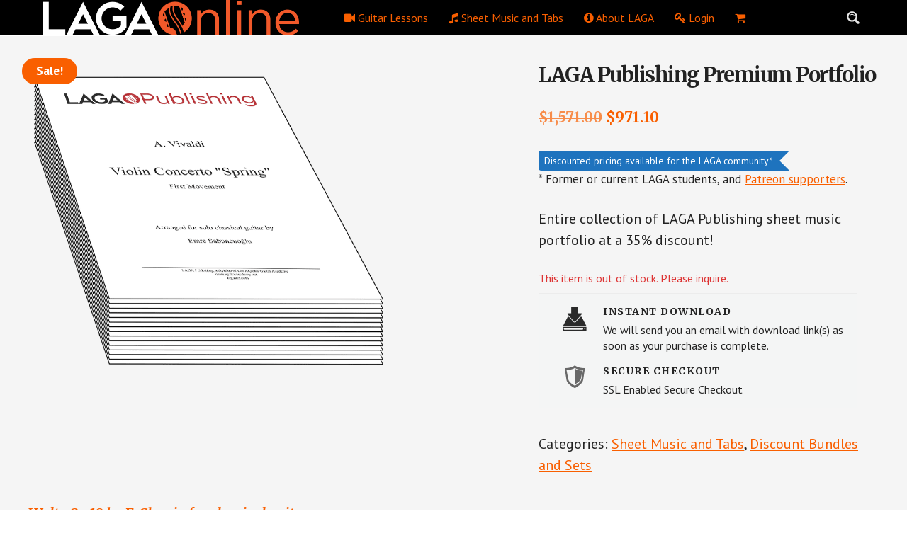

--- FILE ---
content_type: text/html; charset=UTF-8
request_url: https://onlineguitaracademy.net/product/laga-publishing-premium-portfolio-spq
body_size: 90610
content:
<!DOCTYPE html>
<html lang="en-US" prefix="og: https://ogp.me/ns#">
<head ><meta charset="UTF-8" /><script>if(navigator.userAgent.match(/MSIE|Internet Explorer/i)||navigator.userAgent.match(/Trident\/7\..*?rv:11/i)){var href=document.location.href;if(!href.match(/[?&]nowprocket/)){if(href.indexOf("?")==-1){if(href.indexOf("#")==-1){document.location.href=href+"?nowprocket=1"}else{document.location.href=href.replace("#","?nowprocket=1#")}}else{if(href.indexOf("#")==-1){document.location.href=href+"&nowprocket=1"}else{document.location.href=href.replace("#","&nowprocket=1#")}}}}</script><script>(()=>{class RocketLazyLoadScripts{constructor(){this.v="2.0.3",this.userEvents=["keydown","keyup","mousedown","mouseup","mousemove","mouseover","mouseenter","mouseout","mouseleave","touchmove","touchstart","touchend","touchcancel","wheel","click","dblclick","input","visibilitychange"],this.attributeEvents=["onblur","onclick","oncontextmenu","ondblclick","onfocus","onmousedown","onmouseenter","onmouseleave","onmousemove","onmouseout","onmouseover","onmouseup","onmousewheel","onscroll","onsubmit"]}async t(){this.i(),this.o(),/iP(ad|hone)/.test(navigator.userAgent)&&this.h(),this.u(),this.l(this),this.m(),this.k(this),this.p(this),this._(),await Promise.all([this.R(),this.L()]),this.lastBreath=Date.now(),this.S(this),this.P(),this.D(),this.O(),this.M(),await this.C(this.delayedScripts.normal),await this.C(this.delayedScripts.defer),await this.C(this.delayedScripts.async),this.F("domReady"),await this.T(),await this.j(),await this.I(),this.F("windowLoad"),await this.A(),window.dispatchEvent(new Event("rocket-allScriptsLoaded")),this.everythingLoaded=!0,this.lastTouchEnd&&await new Promise((t=>setTimeout(t,500-Date.now()+this.lastTouchEnd))),this.H(),this.F("all"),this.U(),this.W()}i(){this.CSPIssue=sessionStorage.getItem("rocketCSPIssue"),document.addEventListener("securitypolicyviolation",(t=>{this.CSPIssue||"script-src-elem"!==t.violatedDirective||"data"!==t.blockedURI||(this.CSPIssue=!0,sessionStorage.setItem("rocketCSPIssue",!0))}),{isRocket:!0})}o(){window.addEventListener("pageshow",(t=>{this.persisted=t.persisted,this.realWindowLoadedFired=!0}),{isRocket:!0}),window.addEventListener("pagehide",(()=>{this.onFirstUserAction=null}),{isRocket:!0})}h(){let t;function e(e){t=e}window.addEventListener("touchstart",e,{isRocket:!0}),window.addEventListener("touchend",(function i(o){Math.abs(o.changedTouches[0].pageX-t.changedTouches[0].pageX)<10&&Math.abs(o.changedTouches[0].pageY-t.changedTouches[0].pageY)<10&&o.timeStamp-t.timeStamp<200&&(o.target.dispatchEvent(new PointerEvent("click",{target:o.target,bubbles:!0,cancelable:!0,detail:1})),event.preventDefault(),window.removeEventListener("touchstart",e,{isRocket:!0}),window.removeEventListener("touchend",i,{isRocket:!0}))}),{isRocket:!0})}q(t){this.userActionTriggered||("mousemove"!==t.type||this.firstMousemoveIgnored?"keyup"===t.type||"mouseover"===t.type||"mouseout"===t.type||(this.userActionTriggered=!0,this.onFirstUserAction&&this.onFirstUserAction()):this.firstMousemoveIgnored=!0),"click"===t.type&&t.preventDefault(),this.savedUserEvents.length>0&&(t.stopPropagation(),t.stopImmediatePropagation()),"touchstart"===this.lastEvent&&"touchend"===t.type&&(this.lastTouchEnd=Date.now()),"click"===t.type&&(this.lastTouchEnd=0),this.lastEvent=t.type,this.savedUserEvents.push(t)}u(){this.savedUserEvents=[],this.userEventHandler=this.q.bind(this),this.userEvents.forEach((t=>window.addEventListener(t,this.userEventHandler,{passive:!1,isRocket:!0})))}U(){this.userEvents.forEach((t=>window.removeEventListener(t,this.userEventHandler,{passive:!1,isRocket:!0}))),this.savedUserEvents.forEach((t=>{t.target.dispatchEvent(new window[t.constructor.name](t.type,t))}))}m(){this.eventsMutationObserver=new MutationObserver((t=>{const e="return false";for(const i of t){if("attributes"===i.type){const t=i.target.getAttribute(i.attributeName);t&&t!==e&&(i.target.setAttribute("data-rocket-"+i.attributeName,t),i.target["rocket"+i.attributeName]=new Function("event",t),i.target.setAttribute(i.attributeName,e))}"childList"===i.type&&i.addedNodes.forEach((t=>{if(t.nodeType===Node.ELEMENT_NODE)for(const i of t.attributes)this.attributeEvents.includes(i.name)&&i.value&&""!==i.value&&(t.setAttribute("data-rocket-"+i.name,i.value),t["rocket"+i.name]=new Function("event",i.value),t.setAttribute(i.name,e))}))}})),this.eventsMutationObserver.observe(document,{subtree:!0,childList:!0,attributeFilter:this.attributeEvents})}H(){this.eventsMutationObserver.disconnect(),this.attributeEvents.forEach((t=>{document.querySelectorAll("[data-rocket-"+t+"]").forEach((e=>{e.setAttribute(t,e.getAttribute("data-rocket-"+t)),e.removeAttribute("data-rocket-"+t)}))}))}k(t){Object.defineProperty(HTMLElement.prototype,"onclick",{get(){return this.rocketonclick||null},set(e){this.rocketonclick=e,this.setAttribute(t.everythingLoaded?"onclick":"data-rocket-onclick","this.rocketonclick(event)")}})}S(t){function e(e,i){let o=e[i];e[i]=null,Object.defineProperty(e,i,{get:()=>o,set(s){t.everythingLoaded?o=s:e["rocket"+i]=o=s}})}e(document,"onreadystatechange"),e(window,"onload"),e(window,"onpageshow");try{Object.defineProperty(document,"readyState",{get:()=>t.rocketReadyState,set(e){t.rocketReadyState=e},configurable:!0}),document.readyState="loading"}catch(t){console.log("WPRocket DJE readyState conflict, bypassing")}}l(t){this.originalAddEventListener=EventTarget.prototype.addEventListener,this.originalRemoveEventListener=EventTarget.prototype.removeEventListener,this.savedEventListeners=[],EventTarget.prototype.addEventListener=function(e,i,o){o&&o.isRocket||!t.B(e,this)&&!t.userEvents.includes(e)||t.B(e,this)&&!t.userActionTriggered||e.startsWith("rocket-")||t.everythingLoaded?t.originalAddEventListener.call(this,e,i,o):t.savedEventListeners.push({target:this,remove:!1,type:e,func:i,options:o})},EventTarget.prototype.removeEventListener=function(e,i,o){o&&o.isRocket||!t.B(e,this)&&!t.userEvents.includes(e)||t.B(e,this)&&!t.userActionTriggered||e.startsWith("rocket-")||t.everythingLoaded?t.originalRemoveEventListener.call(this,e,i,o):t.savedEventListeners.push({target:this,remove:!0,type:e,func:i,options:o})}}F(t){"all"===t&&(EventTarget.prototype.addEventListener=this.originalAddEventListener,EventTarget.prototype.removeEventListener=this.originalRemoveEventListener),this.savedEventListeners=this.savedEventListeners.filter((e=>{let i=e.type,o=e.target||window;return"domReady"===t&&"DOMContentLoaded"!==i&&"readystatechange"!==i||("windowLoad"===t&&"load"!==i&&"readystatechange"!==i&&"pageshow"!==i||(this.B(i,o)&&(i="rocket-"+i),e.remove?o.removeEventListener(i,e.func,e.options):o.addEventListener(i,e.func,e.options),!1))}))}p(t){let e;function i(e){return t.everythingLoaded?e:e.split(" ").map((t=>"load"===t||t.startsWith("load.")?"rocket-jquery-load":t)).join(" ")}function o(o){function s(e){const s=o.fn[e];o.fn[e]=o.fn.init.prototype[e]=function(){return this[0]===window&&t.userActionTriggered&&("string"==typeof arguments[0]||arguments[0]instanceof String?arguments[0]=i(arguments[0]):"object"==typeof arguments[0]&&Object.keys(arguments[0]).forEach((t=>{const e=arguments[0][t];delete arguments[0][t],arguments[0][i(t)]=e}))),s.apply(this,arguments),this}}if(o&&o.fn&&!t.allJQueries.includes(o)){const e={DOMContentLoaded:[],"rocket-DOMContentLoaded":[]};for(const t in e)document.addEventListener(t,(()=>{e[t].forEach((t=>t()))}),{isRocket:!0});o.fn.ready=o.fn.init.prototype.ready=function(i){function s(){parseInt(o.fn.jquery)>2?setTimeout((()=>i.bind(document)(o))):i.bind(document)(o)}return t.realDomReadyFired?!t.userActionTriggered||t.fauxDomReadyFired?s():e["rocket-DOMContentLoaded"].push(s):e.DOMContentLoaded.push(s),o([])},s("on"),s("one"),s("off"),t.allJQueries.push(o)}e=o}t.allJQueries=[],o(window.jQuery),Object.defineProperty(window,"jQuery",{get:()=>e,set(t){o(t)}})}P(){const t=new Map;document.write=document.writeln=function(e){const i=document.currentScript,o=document.createRange(),s=i.parentElement;let n=t.get(i);void 0===n&&(n=i.nextSibling,t.set(i,n));const c=document.createDocumentFragment();o.setStart(c,0),c.appendChild(o.createContextualFragment(e)),s.insertBefore(c,n)}}async R(){return new Promise((t=>{this.userActionTriggered?t():this.onFirstUserAction=t}))}async L(){return new Promise((t=>{document.addEventListener("DOMContentLoaded",(()=>{this.realDomReadyFired=!0,t()}),{isRocket:!0})}))}async I(){return this.realWindowLoadedFired?Promise.resolve():new Promise((t=>{window.addEventListener("load",t,{isRocket:!0})}))}M(){this.pendingScripts=[];this.scriptsMutationObserver=new MutationObserver((t=>{for(const e of t)e.addedNodes.forEach((t=>{"SCRIPT"!==t.tagName||t.noModule||t.isWPRocket||this.pendingScripts.push({script:t,promise:new Promise((e=>{const i=()=>{const i=this.pendingScripts.findIndex((e=>e.script===t));i>=0&&this.pendingScripts.splice(i,1),e()};t.addEventListener("load",i,{isRocket:!0}),t.addEventListener("error",i,{isRocket:!0}),setTimeout(i,1e3)}))})}))})),this.scriptsMutationObserver.observe(document,{childList:!0,subtree:!0})}async j(){await this.J(),this.pendingScripts.length?(await this.pendingScripts[0].promise,await this.j()):this.scriptsMutationObserver.disconnect()}D(){this.delayedScripts={normal:[],async:[],defer:[]},document.querySelectorAll("script[type$=rocketlazyloadscript]").forEach((t=>{t.hasAttribute("data-rocket-src")?t.hasAttribute("async")&&!1!==t.async?this.delayedScripts.async.push(t):t.hasAttribute("defer")&&!1!==t.defer||"module"===t.getAttribute("data-rocket-type")?this.delayedScripts.defer.push(t):this.delayedScripts.normal.push(t):this.delayedScripts.normal.push(t)}))}async _(){await this.L();let t=[];document.querySelectorAll("script[type$=rocketlazyloadscript][data-rocket-src]").forEach((e=>{let i=e.getAttribute("data-rocket-src");if(i&&!i.startsWith("data:")){i.startsWith("//")&&(i=location.protocol+i);try{const o=new URL(i).origin;o!==location.origin&&t.push({src:o,crossOrigin:e.crossOrigin||"module"===e.getAttribute("data-rocket-type")})}catch(t){}}})),t=[...new Map(t.map((t=>[JSON.stringify(t),t]))).values()],this.N(t,"preconnect")}async $(t){if(await this.G(),!0!==t.noModule||!("noModule"in HTMLScriptElement.prototype))return new Promise((e=>{let i;function o(){(i||t).setAttribute("data-rocket-status","executed"),e()}try{if(navigator.userAgent.includes("Firefox/")||""===navigator.vendor||this.CSPIssue)i=document.createElement("script"),[...t.attributes].forEach((t=>{let e=t.nodeName;"type"!==e&&("data-rocket-type"===e&&(e="type"),"data-rocket-src"===e&&(e="src"),i.setAttribute(e,t.nodeValue))})),t.text&&(i.text=t.text),t.nonce&&(i.nonce=t.nonce),i.hasAttribute("src")?(i.addEventListener("load",o,{isRocket:!0}),i.addEventListener("error",(()=>{i.setAttribute("data-rocket-status","failed-network"),e()}),{isRocket:!0}),setTimeout((()=>{i.isConnected||e()}),1)):(i.text=t.text,o()),i.isWPRocket=!0,t.parentNode.replaceChild(i,t);else{const i=t.getAttribute("data-rocket-type"),s=t.getAttribute("data-rocket-src");i?(t.type=i,t.removeAttribute("data-rocket-type")):t.removeAttribute("type"),t.addEventListener("load",o,{isRocket:!0}),t.addEventListener("error",(i=>{this.CSPIssue&&i.target.src.startsWith("data:")?(console.log("WPRocket: CSP fallback activated"),t.removeAttribute("src"),this.$(t).then(e)):(t.setAttribute("data-rocket-status","failed-network"),e())}),{isRocket:!0}),s?(t.fetchPriority="high",t.removeAttribute("data-rocket-src"),t.src=s):t.src="data:text/javascript;base64,"+window.btoa(unescape(encodeURIComponent(t.text)))}}catch(i){t.setAttribute("data-rocket-status","failed-transform"),e()}}));t.setAttribute("data-rocket-status","skipped")}async C(t){const e=t.shift();return e?(e.isConnected&&await this.$(e),this.C(t)):Promise.resolve()}O(){this.N([...this.delayedScripts.normal,...this.delayedScripts.defer,...this.delayedScripts.async],"preload")}N(t,e){this.trash=this.trash||[];let i=!0;var o=document.createDocumentFragment();t.forEach((t=>{const s=t.getAttribute&&t.getAttribute("data-rocket-src")||t.src;if(s&&!s.startsWith("data:")){const n=document.createElement("link");n.href=s,n.rel=e,"preconnect"!==e&&(n.as="script",n.fetchPriority=i?"high":"low"),t.getAttribute&&"module"===t.getAttribute("data-rocket-type")&&(n.crossOrigin=!0),t.crossOrigin&&(n.crossOrigin=t.crossOrigin),t.integrity&&(n.integrity=t.integrity),t.nonce&&(n.nonce=t.nonce),o.appendChild(n),this.trash.push(n),i=!1}})),document.head.appendChild(o)}W(){this.trash.forEach((t=>t.remove()))}async T(){try{document.readyState="interactive"}catch(t){}this.fauxDomReadyFired=!0;try{await this.G(),document.dispatchEvent(new Event("rocket-readystatechange")),await this.G(),document.rocketonreadystatechange&&document.rocketonreadystatechange(),await this.G(),document.dispatchEvent(new Event("rocket-DOMContentLoaded")),await this.G(),window.dispatchEvent(new Event("rocket-DOMContentLoaded"))}catch(t){console.error(t)}}async A(){try{document.readyState="complete"}catch(t){}try{await this.G(),document.dispatchEvent(new Event("rocket-readystatechange")),await this.G(),document.rocketonreadystatechange&&document.rocketonreadystatechange(),await this.G(),window.dispatchEvent(new Event("rocket-load")),await this.G(),window.rocketonload&&window.rocketonload(),await this.G(),this.allJQueries.forEach((t=>t(window).trigger("rocket-jquery-load"))),await this.G();const t=new Event("rocket-pageshow");t.persisted=this.persisted,window.dispatchEvent(t),await this.G(),window.rocketonpageshow&&window.rocketonpageshow({persisted:this.persisted})}catch(t){console.error(t)}}async G(){Date.now()-this.lastBreath>45&&(await this.J(),this.lastBreath=Date.now())}async J(){return document.hidden?new Promise((t=>setTimeout(t))):new Promise((t=>requestAnimationFrame(t)))}B(t,e){return e===document&&"readystatechange"===t||(e===document&&"DOMContentLoaded"===t||(e===window&&"DOMContentLoaded"===t||(e===window&&"load"===t||e===window&&"pageshow"===t)))}static run(){(new RocketLazyLoadScripts).t()}}RocketLazyLoadScripts.run()})();</script>

<meta name="viewport" content="width=device-width, initial-scale=1" />
		<script type="rocketlazyloadscript" data-rocket-type="text/javascript">
			window.flatStyles = window.flatStyles || ''

			window.lightspeedOptimizeStylesheet = function () {
				const currentStylesheet = document.querySelector( '.tcb-lightspeed-style:not([data-ls-optimized])' )

				if ( currentStylesheet ) {
					try {
						if ( currentStylesheet.sheet && currentStylesheet.sheet.cssRules ) {
							if ( window.flatStyles ) {
								if ( this.optimizing ) {
									setTimeout( window.lightspeedOptimizeStylesheet.bind( this ), 24 )
								} else {
									this.optimizing = true;

									let rulesIndex = 0;

									while ( rulesIndex < currentStylesheet.sheet.cssRules.length ) {
										const rule = currentStylesheet.sheet.cssRules[ rulesIndex ]
										/* remove rules that already exist in the page */
										if ( rule.type === CSSRule.STYLE_RULE && window.flatStyles.includes( `${rule.selectorText}{` ) ) {
											currentStylesheet.sheet.deleteRule( rulesIndex )
										} else {
											rulesIndex ++
										}
									}
									/* optimize, mark it such, move to the next file, append the styles we have until now */
									currentStylesheet.setAttribute( 'data-ls-optimized', '1' )

									window.flatStyles += currentStylesheet.innerHTML

									this.optimizing = false
								}
							} else {
								window.flatStyles = currentStylesheet.innerHTML
								currentStylesheet.setAttribute( 'data-ls-optimized', '1' )
							}
						}
					} catch ( error ) {
						console.warn( error )
					}

					if ( currentStylesheet.parentElement.tagName !== 'HEAD' ) {
						/* always make sure that those styles end up in the head */
						const stylesheetID = currentStylesheet.id;
						/**
						 * make sure that there is only one copy of the css
						 * e.g display CSS
						 */
						if ( ( ! stylesheetID || ( stylesheetID && ! document.querySelector( `head #${stylesheetID}` ) ) ) ) {
							document.head.prepend( currentStylesheet )
						} else {
							currentStylesheet.remove();
						}
					}
				}
			}

			window.lightspeedOptimizeFlat = function ( styleSheetElement ) {
				if ( document.querySelectorAll( 'link[href*="thrive_flat.css"]' ).length > 1 ) {
					/* disable this flat if we already have one */
					styleSheetElement.setAttribute( 'disabled', true )
				} else {
					/* if this is the first one, make sure he's in head */
					if ( styleSheetElement.parentElement.tagName !== 'HEAD' ) {
						document.head.append( styleSheetElement )
					}
				}
			}
		</script>
			<style>img:is([sizes="auto" i], [sizes^="auto," i]) { contain-intrinsic-size: 3000px 1500px }</style>
	
<!-- Search Engine Optimization by Rank Math PRO - https://rankmath.com/ -->
<title>LAGA Publishing Premium Portfolio - Online Guitar Lessons, Classical Guitar Sheet Music and Tabs by LAGA</title>
<meta name="description" content="Entire collection of LAGA Publishing sheet music portfolio at a 35% discount!"/>
<meta name="robots" content="follow, index, max-snippet:-1, max-video-preview:-1, max-image-preview:large"/>
<link rel="canonical" href="https://onlineguitaracademy.net/product/laga-publishing-premium-portfolio-spq" />
<meta property="og:locale" content="en_US" />
<meta property="og:type" content="product" />
<meta property="og:title" content="LAGA Publishing Premium Portfolio - Online Guitar Lessons, Classical Guitar Sheet Music and Tabs by LAGA" />
<meta property="og:description" content="Entire collection of LAGA Publishing sheet music portfolio at a 35% discount!" />
<meta property="og:url" content="https://onlineguitaracademy.net/product/laga-publishing-premium-portfolio-spq" />
<meta property="og:updated_time" content="2022-09-17T10:41:31-07:00" />
<meta property="og:image" content="https://onlineguitaracademy.net/wp-content/uploads/2018/08/sta5.png" />
<meta property="og:image:secure_url" content="https://onlineguitaracademy.net/wp-content/uploads/2018/08/sta5.png" />
<meta property="og:image:width" content="785" />
<meta property="og:image:height" content="704" />
<meta property="og:image:alt" content="LAGA Publishing Premium Portfolio" />
<meta property="og:image:type" content="image/png" />
<meta property="product:price:currency" content="USD" />
<meta property="product:retailer_item_id" content="LAGA-LPPP1" />
<meta name="twitter:card" content="summary_large_image" />
<meta name="twitter:title" content="LAGA Publishing Premium Portfolio - Online Guitar Lessons, Classical Guitar Sheet Music and Tabs by LAGA" />
<meta name="twitter:description" content="Entire collection of LAGA Publishing sheet music portfolio at a 35% discount!" />
<meta name="twitter:site" content="@laguitaracademy" />
<meta name="twitter:creator" content="@laguitaracademy" />
<meta name="twitter:image" content="https://onlineguitaracademy.net/wp-content/uploads/2018/08/sta5.png" />
<script type="application/ld+json" class="rank-math-schema-pro">{"@context":"https://schema.org","@graph":[{"@type":"Organization","@id":"https://onlineguitaracademy.net/#organization","name":"Los Angeles Guitar Academy LLC","sameAs":["https://www.facebook.com/laguitaracademy/","https://twitter.com/laguitaracademy","https://www.pinterest.com/laguitaracademy/","https://www.youtube.com/user/LAGuitarAcademy"],"logo":{"@type":"ImageObject","@id":"https://onlineguitaracademy.net/#logo","url":"https://onlineguitaracademy.net/wp-content/uploads/2015/12/laga-online-s.png","contentUrl":"https://onlineguitaracademy.net/wp-content/uploads/2015/12/laga-online-s.png","inLanguage":"en-US","width":"90","height":"89"}},{"@type":"WebSite","@id":"https://onlineguitaracademy.net/#website","url":"https://onlineguitaracademy.net","publisher":{"@id":"https://onlineguitaracademy.net/#organization"},"inLanguage":"en-US"},{"@type":"ImageObject","@id":"https://onlineguitaracademy.net/wp-content/uploads/2018/08/sta5.png","url":"https://onlineguitaracademy.net/wp-content/uploads/2018/08/sta5.png","width":"785","height":"704","inLanguage":"en-US"},{"@type":"BreadcrumbList","@id":"https://onlineguitaracademy.net/product/laga-publishing-premium-portfolio-spq#breadcrumb","itemListElement":[{"@type":"ListItem","position":"1","item":{"@id":"https://onlineguitaracademy.net","name":"Home"}},{"@type":"ListItem","position":"2","item":{"@id":"https://onlineguitaracademy.net/product/laga-publishing-premium-portfolio-spq","name":"LAGA Publishing Premium Portfolio"}}]},{"@type":"ItemPage","@id":"https://onlineguitaracademy.net/product/laga-publishing-premium-portfolio-spq#webpage","url":"https://onlineguitaracademy.net/product/laga-publishing-premium-portfolio-spq","name":"LAGA Publishing Premium Portfolio - Online Guitar Lessons, Classical Guitar Sheet Music and Tabs by LAGA","datePublished":"2018-08-23T03:11:08-07:00","dateModified":"2022-09-17T10:41:31-07:00","isPartOf":{"@id":"https://onlineguitaracademy.net/#website"},"primaryImageOfPage":{"@id":"https://onlineguitaracademy.net/wp-content/uploads/2018/08/sta5.png"},"inLanguage":"en-US","breadcrumb":{"@id":"https://onlineguitaracademy.net/product/laga-publishing-premium-portfolio-spq#breadcrumb"}},{"@type":"Product","name":"LAGA Publishing Premium Portfolio - Online Guitar Lessons, Classical Guitar Sheet Music and Tabs by LAGA","description":"Entire collection of LAGA Publishing sheet music portfolio at a 35% discount!","sku":"LAGA-LPPP1","category":"Sheet Music and Tabs","mainEntityOfPage":{"@id":"https://onlineguitaracademy.net/product/laga-publishing-premium-portfolio-spq#webpage"},"image":[{"@type":"ImageObject","url":"https://onlineguitaracademy.net/wp-content/uploads/2018/08/sta5.png","height":"704","width":"785"}],"offers":{"@type":"Offer","price":"0","priceCurrency":"USD","priceValidUntil":"2027-12-31","availability":"https://schema.org/OutOfStock","itemCondition":"NewCondition","url":"https://onlineguitaracademy.net/product/laga-publishing-premium-portfolio-spq","seller":{"@type":"Organization","@id":"https://onlineguitaracademy.net/","url":"https://onlineguitaracademy.net","logo":"https://onlineguitaracademy.net/wp-content/uploads/2015/12/laga-online-s.png"},"priceSpecification":{"price":"0","priceCurrency":"USD","valueAddedTaxIncluded":"false"}},"@id":"https://onlineguitaracademy.net/product/laga-publishing-premium-portfolio-spq#richSnippet"}]}</script>
<!-- /Rank Math WordPress SEO plugin -->

<link rel='dns-prefetch' href='//translate.google.com' />
<link rel='dns-prefetch' href='//hammerjs.github.io' />
<link rel='dns-prefetch' href='//maxcdn.bootstrapcdn.com' />
<link rel='dns-prefetch' href='//fonts.googleapis.com' />
<link rel="alternate" type="application/rss+xml" title="Online Guitar Lessons, Classical Guitar Sheet Music and Tabs by LAGA &raquo; Feed" href="https://onlineguitaracademy.net/feed" />
<link rel="alternate" type="application/rss+xml" title="Online Guitar Lessons, Classical Guitar Sheet Music and Tabs by LAGA &raquo; Comments Feed" href="https://onlineguitaracademy.net/comments/feed" />
<link rel="alternate" type="application/rss+xml" title="Online Guitar Lessons, Classical Guitar Sheet Music and Tabs by LAGA &raquo; LAGA Publishing Premium Portfolio Comments Feed" href="https://onlineguitaracademy.net/product/laga-publishing-premium-portfolio-spq/feed" />
<link rel="preload" href="https://onlineguitaracademy.net/wp-content/plugins/bb-plugin/fonts/fontawesome/5.15.4/webfonts/fa-solid-900.woff2" as="font" type="font/woff2" crossorigin="anonymous">
<link rel="preload" href="https://onlineguitaracademy.net/wp-content/plugins/bb-plugin/fonts/fontawesome/5.15.4/webfonts/fa-regular-400.woff2" as="font" type="font/woff2" crossorigin="anonymous">
<link rel="preload" href="https://onlineguitaracademy.net/wp-content/plugins/bb-plugin/fonts/fontawesome/5.15.4/webfonts/fa-brands-400.woff2" as="font" type="font/woff2" crossorigin="anonymous">
<script type="rocketlazyloadscript" data-rocket-type="text/javascript">
/* <![CDATA[ */
window._wpemojiSettings = {"baseUrl":"https:\/\/s.w.org\/images\/core\/emoji\/16.0.1\/72x72\/","ext":".png","svgUrl":"https:\/\/s.w.org\/images\/core\/emoji\/16.0.1\/svg\/","svgExt":".svg","source":{"concatemoji":"https:\/\/onlineguitaracademy.net\/wp-includes\/js\/wp-emoji-release.min.js"}};
/*! This file is auto-generated */
!function(s,n){var o,i,e;function c(e){try{var t={supportTests:e,timestamp:(new Date).valueOf()};sessionStorage.setItem(o,JSON.stringify(t))}catch(e){}}function p(e,t,n){e.clearRect(0,0,e.canvas.width,e.canvas.height),e.fillText(t,0,0);var t=new Uint32Array(e.getImageData(0,0,e.canvas.width,e.canvas.height).data),a=(e.clearRect(0,0,e.canvas.width,e.canvas.height),e.fillText(n,0,0),new Uint32Array(e.getImageData(0,0,e.canvas.width,e.canvas.height).data));return t.every(function(e,t){return e===a[t]})}function u(e,t){e.clearRect(0,0,e.canvas.width,e.canvas.height),e.fillText(t,0,0);for(var n=e.getImageData(16,16,1,1),a=0;a<n.data.length;a++)if(0!==n.data[a])return!1;return!0}function f(e,t,n,a){switch(t){case"flag":return n(e,"\ud83c\udff3\ufe0f\u200d\u26a7\ufe0f","\ud83c\udff3\ufe0f\u200b\u26a7\ufe0f")?!1:!n(e,"\ud83c\udde8\ud83c\uddf6","\ud83c\udde8\u200b\ud83c\uddf6")&&!n(e,"\ud83c\udff4\udb40\udc67\udb40\udc62\udb40\udc65\udb40\udc6e\udb40\udc67\udb40\udc7f","\ud83c\udff4\u200b\udb40\udc67\u200b\udb40\udc62\u200b\udb40\udc65\u200b\udb40\udc6e\u200b\udb40\udc67\u200b\udb40\udc7f");case"emoji":return!a(e,"\ud83e\udedf")}return!1}function g(e,t,n,a){var r="undefined"!=typeof WorkerGlobalScope&&self instanceof WorkerGlobalScope?new OffscreenCanvas(300,150):s.createElement("canvas"),o=r.getContext("2d",{willReadFrequently:!0}),i=(o.textBaseline="top",o.font="600 32px Arial",{});return e.forEach(function(e){i[e]=t(o,e,n,a)}),i}function t(e){var t=s.createElement("script");t.src=e,t.defer=!0,s.head.appendChild(t)}"undefined"!=typeof Promise&&(o="wpEmojiSettingsSupports",i=["flag","emoji"],n.supports={everything:!0,everythingExceptFlag:!0},e=new Promise(function(e){s.addEventListener("DOMContentLoaded",e,{once:!0})}),new Promise(function(t){var n=function(){try{var e=JSON.parse(sessionStorage.getItem(o));if("object"==typeof e&&"number"==typeof e.timestamp&&(new Date).valueOf()<e.timestamp+604800&&"object"==typeof e.supportTests)return e.supportTests}catch(e){}return null}();if(!n){if("undefined"!=typeof Worker&&"undefined"!=typeof OffscreenCanvas&&"undefined"!=typeof URL&&URL.createObjectURL&&"undefined"!=typeof Blob)try{var e="postMessage("+g.toString()+"("+[JSON.stringify(i),f.toString(),p.toString(),u.toString()].join(",")+"));",a=new Blob([e],{type:"text/javascript"}),r=new Worker(URL.createObjectURL(a),{name:"wpTestEmojiSupports"});return void(r.onmessage=function(e){c(n=e.data),r.terminate(),t(n)})}catch(e){}c(n=g(i,f,p,u))}t(n)}).then(function(e){for(var t in e)n.supports[t]=e[t],n.supports.everything=n.supports.everything&&n.supports[t],"flag"!==t&&(n.supports.everythingExceptFlag=n.supports.everythingExceptFlag&&n.supports[t]);n.supports.everythingExceptFlag=n.supports.everythingExceptFlag&&!n.supports.flag,n.DOMReady=!1,n.readyCallback=function(){n.DOMReady=!0}}).then(function(){return e}).then(function(){var e;n.supports.everything||(n.readyCallback(),(e=n.source||{}).concatemoji?t(e.concatemoji):e.wpemoji&&e.twemoji&&(t(e.twemoji),t(e.wpemoji)))}))}((window,document),window._wpemojiSettings);
/* ]]> */
</script>
<link data-minify="1" rel='stylesheet' id='mp-theme-css' href='https://onlineguitaracademy.net/wp-content/cache/min/1/wp-content/plugins/memberpress/css/ui/theme.css?ver=1764372186' type='text/css' media='all' />
<link data-minify="1" rel='stylesheet' id='academy-pro-css' href='https://onlineguitaracademy.net/wp-content/cache/min/1/wp-content/themes/academy-pro/style.css?ver=1764372186' type='text/css' media='all' />
<style id='academy-pro-inline-css' type='text/css'>


		a,
		h4,
		button.secondary:focus,
		button.secondary:hover,
		input[type="button"].secondary:focus,
		input[type="button"].secondary:hover,
		input[type="reset"].secondary:focus,
		input[type="reset"].secondary:hover,
		input[type="submit"].secondary:focus,
		input[type="submit"].secondary:hover,
		.button.secondary:focus,
		.button.secondary:hover,
		.menu > .highlight > a:hover,
		.site-title a:focus,
		.site-title a:hover,
		.entry-title a:focus,
		.entry-title a:hover,
		.genesis-nav-menu a:focus,
		.genesis-nav-menu a:hover,
		.genesis-nav-menu .current-menu-item > a,
		.genesis-nav-menu .sub-menu .current-menu-item > a:focus,
		.genesis-nav-menu .sub-menu .current-menu-item > a:hover,
		.genesis-responsive-menu .genesis-nav-menu a:focus,
		.genesis-responsive-menu .genesis-nav-menu a:hover,
		.gs-faq button:focus,
		.gs-faq button:hover,
		.gs-faq button.gs-faq--expanded:focus,
		.entry-footer .entry-meta .entry-categories a:focus,
		.entry-footer .entry-meta .entry-categories a:hover,
		.entry-footer .entry-meta .entry-tags a:focus,
		.entry-footer .entry-meta .entry-tags a:hover,
		.entry-footer .entry-meta .entry-terms a:focus,
		.entry-footer .entry-meta .entry-terms a:hover,
		.sidebar a:not(.button):focus,
		.sidebar a:not(.button):hover,
		.sp-icon-accent,
		.sub-menu-toggle:focus,
		.sub-menu-toggle:hover {
			color: #f95f00;
		}

		button,
		input[type="button"],
		input[type="reset"],
		input[type="submit"],
		.button {
			background-color: #f95f00;
		}

		.enews-widget::after {
			background: #f95f00;
		}

		.academy-top-banner,
		.enews-widget input[type="submit"],
		.sidebar .enews-widget input[type="submit"] {
			background-color: #f95f00;
		}

		a.more-link.button.text:focus,
		a.more-link.button.text:hover,
		button.text:focus,
		button.text:hover,
		input[type="button"].text:focus,
		input[type="button"].text:hover,
		input[type="reset"].text:focus,
		input[type="reset"].text:hover,
		input[type="submit"].text:focus,
		input[type="submit"].text:hover,
		.button.text:focus,
		.button.text:hover,
		.comment-reply-link:focus,
		.comment-reply-link:hover,
		.footer-cta::before,
		.menu-toggle:focus,
		.menu-toggle:hover,
		.menu > .highlight > a:focus,
		.menu > .highlight > a:hover {
			border-color: #f95f00;
			color: #f95f00;
		}

		a.more-link.button.text,
		button.secondary,
		button.text,
		input[type="button"].secondary,
		input[type="reset"].secondary,
		input[type="submit"].secondary,
		input:focus,
		input[type="button"].text,
		input[type="reset"].text,
		input[type="submit"].text,
		textarea:focus,
		.archive-pagination a:focus,
		.archive-pagination a:hover,
		.archive-pagination .active a,
		.button.secondary,
		.button.text,
		.comment-reply-link,
		.entry-footer .entry-meta .entry-categories a,
		.entry-footer .entry-meta .entry-tags a,
		.entry-footer .entry-meta .entry-terms a,
		.genesis-responsive-menu .genesis-nav-menu .sub-menu a:focus,
		.genesis-responsive-menu .genesis-nav-menu .sub-menu a:hover,
		.gravatar-wrap::before,
		.menu-toggle,
		.menu > .highlight > a,
		.pricing-table .featured,
		.single-featured-image::before,
		.site-title a,
		.site-title a:focus,
		.site-title a:hover {
			border-color: #f95f00;
		}

		a.button:focus,
		a.button:hover,
		button:focus,
		button:hover,
		input[type="button"]:focus,
		input[type="button"]:hover,
		input[type="reset"]:focus,
		input[type="reset"]:hover,
		input[type="submit"]:focus,
		input[type="submit"]:hover,
		.archive-pagination li a:focus,
		.archive-pagination li a:hover,
		.archive-pagination .active a,
		.button:focus,
		.button:hover,
		.enews-widget input[type="submit"]:focus,
		.enews-widget input[type="submit"]:hover,
		.sidebar .enews-widget input[type="submit"]:focus,
		.sidebar .enews-widget input[type="submit"]:hover {
			background-color: #f95f00;
		}

		
</style>
<style id='wp-emoji-styles-inline-css' type='text/css'>

	img.wp-smiley, img.emoji {
		display: inline !important;
		border: none !important;
		box-shadow: none !important;
		height: 1em !important;
		width: 1em !important;
		margin: 0 0.07em !important;
		vertical-align: -0.1em !important;
		background: none !important;
		padding: 0 !important;
	}
</style>
<link rel='stylesheet' id='wp-block-library-css' href='https://onlineguitaracademy.net/wp-includes/css/dist/block-library/style.min.css' type='text/css' media='all' />
<style id='classic-theme-styles-inline-css' type='text/css'>
/*! This file is auto-generated */
.wp-block-button__link{color:#fff;background-color:#32373c;border-radius:9999px;box-shadow:none;text-decoration:none;padding:calc(.667em + 2px) calc(1.333em + 2px);font-size:1.125em}.wp-block-file__button{background:#32373c;color:#fff;text-decoration:none}
</style>
<style id='qsm-quiz-style-inline-css' type='text/css'>


</style>
<link data-minify="1" rel='stylesheet' id='dashicons-css' href='https://onlineguitaracademy.net/wp-content/cache/min/1/wp-includes/css/dashicons.min.css?ver=1764372186' type='text/css' media='all' />
<style id='dashicons-inline-css' type='text/css'>
[data-font="Dashicons"]:before {font-family: 'Dashicons' !important;content: attr(data-icon) !important;speak: none !important;font-weight: normal !important;font-variant: normal !important;text-transform: none !important;line-height: 1 !important;font-style: normal !important;-webkit-font-smoothing: antialiased !important;-moz-osx-font-smoothing: grayscale !important;}
</style>
<link data-minify="1" rel='stylesheet' id='essgrid-blocks-editor-css-css' href='https://onlineguitaracademy.net/wp-content/cache/min/1/wp-content/plugins/essential-grid/admin/includes/builders/gutenberg/build/index.css?ver=1764372186' type='text/css' media='all' />
<style id='global-styles-inline-css' type='text/css'>
:root{--wp--preset--aspect-ratio--square: 1;--wp--preset--aspect-ratio--4-3: 4/3;--wp--preset--aspect-ratio--3-4: 3/4;--wp--preset--aspect-ratio--3-2: 3/2;--wp--preset--aspect-ratio--2-3: 2/3;--wp--preset--aspect-ratio--16-9: 16/9;--wp--preset--aspect-ratio--9-16: 9/16;--wp--preset--color--black: #000000;--wp--preset--color--cyan-bluish-gray: #abb8c3;--wp--preset--color--white: #ffffff;--wp--preset--color--pale-pink: #f78da7;--wp--preset--color--vivid-red: #cf2e2e;--wp--preset--color--luminous-vivid-orange: #ff6900;--wp--preset--color--luminous-vivid-amber: #fcb900;--wp--preset--color--light-green-cyan: #7bdcb5;--wp--preset--color--vivid-green-cyan: #00d084;--wp--preset--color--pale-cyan-blue: #8ed1fc;--wp--preset--color--vivid-cyan-blue: #0693e3;--wp--preset--color--vivid-purple: #9b51e0;--wp--preset--gradient--vivid-cyan-blue-to-vivid-purple: linear-gradient(135deg,rgba(6,147,227,1) 0%,rgb(155,81,224) 100%);--wp--preset--gradient--light-green-cyan-to-vivid-green-cyan: linear-gradient(135deg,rgb(122,220,180) 0%,rgb(0,208,130) 100%);--wp--preset--gradient--luminous-vivid-amber-to-luminous-vivid-orange: linear-gradient(135deg,rgba(252,185,0,1) 0%,rgba(255,105,0,1) 100%);--wp--preset--gradient--luminous-vivid-orange-to-vivid-red: linear-gradient(135deg,rgba(255,105,0,1) 0%,rgb(207,46,46) 100%);--wp--preset--gradient--very-light-gray-to-cyan-bluish-gray: linear-gradient(135deg,rgb(238,238,238) 0%,rgb(169,184,195) 100%);--wp--preset--gradient--cool-to-warm-spectrum: linear-gradient(135deg,rgb(74,234,220) 0%,rgb(151,120,209) 20%,rgb(207,42,186) 40%,rgb(238,44,130) 60%,rgb(251,105,98) 80%,rgb(254,248,76) 100%);--wp--preset--gradient--blush-light-purple: linear-gradient(135deg,rgb(255,206,236) 0%,rgb(152,150,240) 100%);--wp--preset--gradient--blush-bordeaux: linear-gradient(135deg,rgb(254,205,165) 0%,rgb(254,45,45) 50%,rgb(107,0,62) 100%);--wp--preset--gradient--luminous-dusk: linear-gradient(135deg,rgb(255,203,112) 0%,rgb(199,81,192) 50%,rgb(65,88,208) 100%);--wp--preset--gradient--pale-ocean: linear-gradient(135deg,rgb(255,245,203) 0%,rgb(182,227,212) 50%,rgb(51,167,181) 100%);--wp--preset--gradient--electric-grass: linear-gradient(135deg,rgb(202,248,128) 0%,rgb(113,206,126) 100%);--wp--preset--gradient--midnight: linear-gradient(135deg,rgb(2,3,129) 0%,rgb(40,116,252) 100%);--wp--preset--font-size--small: 13px;--wp--preset--font-size--medium: 20px;--wp--preset--font-size--large: 36px;--wp--preset--font-size--x-large: 42px;--wp--preset--spacing--20: 0.44rem;--wp--preset--spacing--30: 0.67rem;--wp--preset--spacing--40: 1rem;--wp--preset--spacing--50: 1.5rem;--wp--preset--spacing--60: 2.25rem;--wp--preset--spacing--70: 3.38rem;--wp--preset--spacing--80: 5.06rem;--wp--preset--shadow--natural: 6px 6px 9px rgba(0, 0, 0, 0.2);--wp--preset--shadow--deep: 12px 12px 50px rgba(0, 0, 0, 0.4);--wp--preset--shadow--sharp: 6px 6px 0px rgba(0, 0, 0, 0.2);--wp--preset--shadow--outlined: 6px 6px 0px -3px rgba(255, 255, 255, 1), 6px 6px rgba(0, 0, 0, 1);--wp--preset--shadow--crisp: 6px 6px 0px rgba(0, 0, 0, 1);}:where(.is-layout-flex){gap: 0.5em;}:where(.is-layout-grid){gap: 0.5em;}body .is-layout-flex{display: flex;}.is-layout-flex{flex-wrap: wrap;align-items: center;}.is-layout-flex > :is(*, div){margin: 0;}body .is-layout-grid{display: grid;}.is-layout-grid > :is(*, div){margin: 0;}:where(.wp-block-columns.is-layout-flex){gap: 2em;}:where(.wp-block-columns.is-layout-grid){gap: 2em;}:where(.wp-block-post-template.is-layout-flex){gap: 1.25em;}:where(.wp-block-post-template.is-layout-grid){gap: 1.25em;}.has-black-color{color: var(--wp--preset--color--black) !important;}.has-cyan-bluish-gray-color{color: var(--wp--preset--color--cyan-bluish-gray) !important;}.has-white-color{color: var(--wp--preset--color--white) !important;}.has-pale-pink-color{color: var(--wp--preset--color--pale-pink) !important;}.has-vivid-red-color{color: var(--wp--preset--color--vivid-red) !important;}.has-luminous-vivid-orange-color{color: var(--wp--preset--color--luminous-vivid-orange) !important;}.has-luminous-vivid-amber-color{color: var(--wp--preset--color--luminous-vivid-amber) !important;}.has-light-green-cyan-color{color: var(--wp--preset--color--light-green-cyan) !important;}.has-vivid-green-cyan-color{color: var(--wp--preset--color--vivid-green-cyan) !important;}.has-pale-cyan-blue-color{color: var(--wp--preset--color--pale-cyan-blue) !important;}.has-vivid-cyan-blue-color{color: var(--wp--preset--color--vivid-cyan-blue) !important;}.has-vivid-purple-color{color: var(--wp--preset--color--vivid-purple) !important;}.has-black-background-color{background-color: var(--wp--preset--color--black) !important;}.has-cyan-bluish-gray-background-color{background-color: var(--wp--preset--color--cyan-bluish-gray) !important;}.has-white-background-color{background-color: var(--wp--preset--color--white) !important;}.has-pale-pink-background-color{background-color: var(--wp--preset--color--pale-pink) !important;}.has-vivid-red-background-color{background-color: var(--wp--preset--color--vivid-red) !important;}.has-luminous-vivid-orange-background-color{background-color: var(--wp--preset--color--luminous-vivid-orange) !important;}.has-luminous-vivid-amber-background-color{background-color: var(--wp--preset--color--luminous-vivid-amber) !important;}.has-light-green-cyan-background-color{background-color: var(--wp--preset--color--light-green-cyan) !important;}.has-vivid-green-cyan-background-color{background-color: var(--wp--preset--color--vivid-green-cyan) !important;}.has-pale-cyan-blue-background-color{background-color: var(--wp--preset--color--pale-cyan-blue) !important;}.has-vivid-cyan-blue-background-color{background-color: var(--wp--preset--color--vivid-cyan-blue) !important;}.has-vivid-purple-background-color{background-color: var(--wp--preset--color--vivid-purple) !important;}.has-black-border-color{border-color: var(--wp--preset--color--black) !important;}.has-cyan-bluish-gray-border-color{border-color: var(--wp--preset--color--cyan-bluish-gray) !important;}.has-white-border-color{border-color: var(--wp--preset--color--white) !important;}.has-pale-pink-border-color{border-color: var(--wp--preset--color--pale-pink) !important;}.has-vivid-red-border-color{border-color: var(--wp--preset--color--vivid-red) !important;}.has-luminous-vivid-orange-border-color{border-color: var(--wp--preset--color--luminous-vivid-orange) !important;}.has-luminous-vivid-amber-border-color{border-color: var(--wp--preset--color--luminous-vivid-amber) !important;}.has-light-green-cyan-border-color{border-color: var(--wp--preset--color--light-green-cyan) !important;}.has-vivid-green-cyan-border-color{border-color: var(--wp--preset--color--vivid-green-cyan) !important;}.has-pale-cyan-blue-border-color{border-color: var(--wp--preset--color--pale-cyan-blue) !important;}.has-vivid-cyan-blue-border-color{border-color: var(--wp--preset--color--vivid-cyan-blue) !important;}.has-vivid-purple-border-color{border-color: var(--wp--preset--color--vivid-purple) !important;}.has-vivid-cyan-blue-to-vivid-purple-gradient-background{background: var(--wp--preset--gradient--vivid-cyan-blue-to-vivid-purple) !important;}.has-light-green-cyan-to-vivid-green-cyan-gradient-background{background: var(--wp--preset--gradient--light-green-cyan-to-vivid-green-cyan) !important;}.has-luminous-vivid-amber-to-luminous-vivid-orange-gradient-background{background: var(--wp--preset--gradient--luminous-vivid-amber-to-luminous-vivid-orange) !important;}.has-luminous-vivid-orange-to-vivid-red-gradient-background{background: var(--wp--preset--gradient--luminous-vivid-orange-to-vivid-red) !important;}.has-very-light-gray-to-cyan-bluish-gray-gradient-background{background: var(--wp--preset--gradient--very-light-gray-to-cyan-bluish-gray) !important;}.has-cool-to-warm-spectrum-gradient-background{background: var(--wp--preset--gradient--cool-to-warm-spectrum) !important;}.has-blush-light-purple-gradient-background{background: var(--wp--preset--gradient--blush-light-purple) !important;}.has-blush-bordeaux-gradient-background{background: var(--wp--preset--gradient--blush-bordeaux) !important;}.has-luminous-dusk-gradient-background{background: var(--wp--preset--gradient--luminous-dusk) !important;}.has-pale-ocean-gradient-background{background: var(--wp--preset--gradient--pale-ocean) !important;}.has-electric-grass-gradient-background{background: var(--wp--preset--gradient--electric-grass) !important;}.has-midnight-gradient-background{background: var(--wp--preset--gradient--midnight) !important;}.has-small-font-size{font-size: var(--wp--preset--font-size--small) !important;}.has-medium-font-size{font-size: var(--wp--preset--font-size--medium) !important;}.has-large-font-size{font-size: var(--wp--preset--font-size--large) !important;}.has-x-large-font-size{font-size: var(--wp--preset--font-size--x-large) !important;}
:where(.wp-block-post-template.is-layout-flex){gap: 1.25em;}:where(.wp-block-post-template.is-layout-grid){gap: 1.25em;}
:where(.wp-block-columns.is-layout-flex){gap: 2em;}:where(.wp-block-columns.is-layout-grid){gap: 2em;}
:root :where(.wp-block-pullquote){font-size: 1.5em;line-height: 1.6;}
</style>
<link data-minify="1" rel='stylesheet' id='custom-stylesheet-css' href='https://onlineguitaracademy.net/wp-content/cache/min/1/wp-content/themes/academy-pro/custom.css?ver=1764372186' type='text/css' media='all' />
<link data-minify="1" rel='stylesheet' id='fontawesome-css' href='https://onlineguitaracademy.net/wp-content/cache/min/1/font-awesome/4.3.0/css/font-awesome.min.css?ver=1764372186' type='text/css' media='all' />
<link data-minify="1" rel='stylesheet' id='fv_flowplayer-css' href='https://onlineguitaracademy.net/wp-content/cache/min/1/wp-content/fv-flowplayer-custom/style-1.css?ver=1764372186' type='text/css' media='all' />
<link data-minify="1" rel='stylesheet' id='google-language-translator-css' href='https://onlineguitaracademy.net/wp-content/cache/min/1/wp-content/plugins/google-language-translator/css/style.css?ver=1764372186' type='text/css' media='' />
<link data-minify="1" rel='stylesheet' id='collapscore-css-css' href='https://onlineguitaracademy.net/wp-content/cache/min/1/wp-content/plugins/jquery-collapse-o-matic/css/core_style.css?ver=1764372186' type='text/css' media='all' />
<link data-minify="1" rel='stylesheet' id='collapseomatic-css-css' href='https://onlineguitaracademy.net/wp-content/cache/min/1/wp-content/plugins/jquery-collapse-o-matic/css/light_style.css?ver=1764372186' type='text/css' media='all' />
<link data-minify="1" rel='stylesheet' id='woocommerce-layout-css' href='https://onlineguitaracademy.net/wp-content/cache/min/1/wp-content/plugins/woocommerce/assets/css/woocommerce-layout.css?ver=1764372186' type='text/css' media='all' />
<link data-minify="1" rel='stylesheet' id='woocommerce-smallscreen-css' href='https://onlineguitaracademy.net/wp-content/cache/min/1/wp-content/plugins/woocommerce/assets/css/woocommerce-smallscreen.css?ver=1764372186' type='text/css' media='only screen and (max-width: 1023px)' />
<link data-minify="1" rel='stylesheet' id='woocommerce-general-css' href='https://onlineguitaracademy.net/wp-content/cache/min/1/wp-content/plugins/woocommerce/assets/css/woocommerce.css?ver=1764372186' type='text/css' media='all' />
<link data-minify="1" rel='stylesheet' id='academy-woocommerce-styles-css' href='https://onlineguitaracademy.net/wp-content/cache/min/1/wp-content/themes/academy-pro/lib/woocommerce/academy-woocommerce.css?ver=1764372186' type='text/css' media='screen' />
<style id='academy-woocommerce-styles-inline-css' type='text/css'>


		.woocommerce div.product p.price,
		.woocommerce div.product span.price,
		.woocommerce div.product .woocommerce-tabs ul.tabs li a:hover,
		.woocommerce div.product .woocommerce-tabs ul.tabs li a:focus,
		.woocommerce ul.products li.product h3:hover,
		.woocommerce ul.products li.product .price,
		.woocommerce ul.products li.product .woocommerce-loop-category__title:hover,
		.woocommerce ul.products li.product .woocommerce-loop-product__title:hover,
		.woocommerce ul.products li.product h3:hover,
		.woocommerce .widget_layered_nav ul li.chosen a::before,
		.woocommerce .widget_layered_nav_filters ul li a::before,
		.woocommerce .widget_rating_filter ul li.chosen a::before,
		.woocommerce .widget_rating_filter ul li.chosen a::before,
		.woocommerce .woocommerce-breadcrumb a:hover,
		.woocommerce .woocommerce-breadcrumb a:focus,
		.woocommerce-error::before,
		.woocommerce-info::before,
		.woocommerce-message::before {
			color: #f95f00;
		}

		ul.woocommerce-error,
		.woocommerce a.button.secondary,
		.woocommerce a.button.text,
		.woocommerce button.secondary,
		.woocommerce button.text,
		.woocommerce input[type="button"].secondary,
		.woocommerce input[type="reset"].secondary,
		.woocommerce input[type="submit"].secondary,
		.woocommerce input[type="button"].text,
		.woocommerce input[type="reset"].text,
		.woocommerce input[type="submit"].text,
		.woocommerce nav.woocommerce-pagination ul li a:focus,
		.woocommerce nav.woocommerce-pagination ul li a:hover,
		.woocommerce nav.woocommerce-pagination ul li span.current,
		.woocommerce .button.secondary,
		.woocommerce .button.text,
		.woocommerce-error,
		.woocommerce-info,
		.woocommerce-message {
			border-color: #f95f00;
		}

		.woocommerce a.button,
		.woocommerce a.button.alt,
		.woocommerce button.button,
		.woocommerce button.button.alt,
		.woocommerce a.button:focus,
		.woocommerce a.button:hover,
		.woocommerce a.button.alt:focus,
		.woocommerce a.button.alt:hover,
		.woocommerce button.button:focus,
		.woocommerce button.button:hover,
		.woocommerce button.button.alt:focus,
		.woocommerce button.button.alt:hover,
		.woocommerce input.button,
		.woocommerce input.button:focus,
		.woocommerce input.button:hover,
		.woocommerce input.button.alt,
		.woocommerce input.button.alt:focus,
		.woocommerce input.button.alt:hover,
		.woocommerce input.button[type="submit"],
		.woocommerce input[type="submit"]:focus,
		.woocommerce input[type="submit"]:hover,
		.woocommerce nav.woocommerce-pagination ul li a:focus,
		.woocommerce nav.woocommerce-pagination ul li a:hover,
		.woocommerce nav.woocommerce-pagination ul li span.current,
		.woocommerce span.onsale,
		.woocommerce #respond input#submit,
		.woocommerce #respond input#submit:focus,
		.woocommerce #respond input#submit:hover,
		.woocommerce #respond input#submit.alt,
		.woocommerce #respond input#submit.alt:focus,
		.woocommerce #respond input#submit.alt:hover {
			background-color: #f95f00;
		}

		.woocommerce a.button.text:focus,
		.woocommerce a.button.text:hover,
		.woocommerce a.button.secondary:focus,
		.woocommerce a.button.secondary:hover,
		.woocommerce button.text:focus,
		.woocommerce button.text:hover,
		.woocommerce button.secondary:focus,
		.woocommerce button.secondary:hover,
		.woocommerce input[type="button"].secondary:focus,
		.woocommerce input[type="button"].secondary:hover,
		.woocommerce input[type="reset"].secondary:focus,
		.woocommerce input[type="reset"].secondary:hover,
		.woocommerce input[type="submit"].secondary:focus,
		.woocommerce input[type="submit"].secondary:hover,
		.woocommerce input[type="button"].text:focus,
		.woocommerce input[type="button"].text:hover,
		.woocommerce input[type="reset"].text:focus,
		.woocommerce input[type="reset"].text:hover,
		.woocommerce input[type="submit"].text:focus,
		.woocommerce input[type="submit"].text:hover,
		.woocommerce .button.secondary:focus,
		.woocommerce .button.secondary:hover,
		.woocommerce .button.text:focus,
		.woocommerce .button.text:hover {
			border-color: #f95f00;
			color: #f95f00;
		}

	
</style>
<style id='woocommerce-inline-inline-css' type='text/css'>
.woocommerce form .form-row .required { visibility: visible; }
</style>
<link data-minify="1" rel='stylesheet' id='wcst_public_css-css' href='https://onlineguitaracademy.net/wp-content/cache/min/1/wp-content/plugins/xl-woocommerce-sales-triggers/assets/css/wcst_combined.css?ver=1764372186' type='text/css' media='all' />
<link data-minify="1" rel='stylesheet' id='font-awesome-5-css' href='https://onlineguitaracademy.net/wp-content/cache/min/1/wp-content/plugins/bb-plugin/fonts/fontawesome/5.15.4/css/all.min.css?ver=1764372186' type='text/css' media='all' />
<link data-minify="1" rel='stylesheet' id='fl-builder-layout-bundle-8822223ef293acd8bc262d51c4b93158-css' href='https://onlineguitaracademy.net/wp-content/cache/min/1/wp-content/uploads/bb-plugin/cache/8822223ef293acd8bc262d51c4b93158-layout-bundle.css?ver=1764372218' type='text/css' media='all' />
<link data-minify="1" rel='stylesheet' id='ywcds_frontend-css' href='https://onlineguitaracademy.net/wp-content/cache/min/1/wp-content/plugins/yith-donations-for-woocommerce-premium/assets/css/ywcds_frontend.css?ver=1764372186' type='text/css' media='all' />
<link data-minify="1" rel='stylesheet' id='brands-styles-css' href='https://onlineguitaracademy.net/wp-content/cache/min/1/wp-content/plugins/woocommerce/assets/css/brands.css?ver=1764372186' type='text/css' media='all' />
<link rel='stylesheet' id='academy-fonts-css' href='//fonts.googleapis.com/css?family=Merriweather%3A400%2C400i%2C700%2C700i%7CPT+Sans%3A400%2C700' type='text/css' media='all' />
<link data-minify="1" rel='stylesheet' id='academy-sp-icons-css' href='https://onlineguitaracademy.net/wp-content/cache/min/1/wp-content/themes/academy-pro/css/sp-icons.css?ver=1764372186' type='text/css' media='all' />
<link data-minify="1" rel='stylesheet' id='wc-pb-checkout-blocks-css' href='https://onlineguitaracademy.net/wp-content/cache/min/1/wp-content/plugins/woocommerce-product-bundles/assets/css/frontend/checkout-blocks.css?ver=1764372186' type='text/css' media='all' />
<link rel='stylesheet' id='fv-player-pro-css' href='https://onlineguitaracademy.net/wp-content/plugins/fv-player-pro/css/style.min.css' type='text/css' media='all' />
<link rel='stylesheet' id='shiftnav-css' href='https://onlineguitaracademy.net/wp-content/plugins/shiftnav-pro/pro/assets/css/shiftnav.min.css' type='text/css' media='all' />
<link data-minify="1" rel='stylesheet' id='shiftnav-dark-tomato-css' href='https://onlineguitaracademy.net/wp-content/cache/min/1/wp-content/plugins/shiftnav-pro/pro/assets/css/skins/dark-tomato.css?ver=1764372186' type='text/css' media='all' />
<link data-minify="1" rel='stylesheet' id='shiftnav-standard-dark-css' href='https://onlineguitaracademy.net/wp-content/cache/min/1/wp-content/plugins/shiftnav-pro/assets/css/skins/standard-dark.css?ver=1764372186' type='text/css' media='all' />
<link data-minify="1" rel='stylesheet' id='tp-fontello-css' href='https://onlineguitaracademy.net/wp-content/cache/min/1/wp-content/plugins/essential-grid/public/assets/font/fontello/css/fontello.css?ver=1764372186' type='text/css' media='all' />
<link data-minify="1" rel='stylesheet' id='esg-plugin-settings-css' href='https://onlineguitaracademy.net/wp-content/cache/min/1/wp-content/plugins/essential-grid/public/assets/css/settings.css?ver=1764372186' type='text/css' media='all' />
<link rel='stylesheet' id='esg-tp-boxextcss-css' href='https://onlineguitaracademy.net/wp-content/plugins/essential-grid/public/assets/css/jquery.esgbox.min.css' type='text/css' media='all' />
<link rel='stylesheet' id='tp-open-sans-css' href='https://fonts.googleapis.com/css?family=Open+Sans%3A300%2C400%2C600%2C700%2C800' type='text/css' media='all' />
<link rel='stylesheet' id='tp-raleway-css' href='https://fonts.googleapis.com/css?family=Raleway%3A100%2C200%2C300%2C400%2C500%2C600%2C700%2C800%2C900' type='text/css' media='all' />
<link rel='stylesheet' id='tp-droid-serif-css' href='https://fonts.googleapis.com/css?family=Droid+Serif%3A400%2C700' type='text/css' media='all' />
<link rel='stylesheet' id='bellows-css' href='https://onlineguitaracademy.net/wp-content/plugins/bellows-pro/pro/assets/css/bellows.min.css' type='text/css' media='all' />
<link data-minify="1" rel='stylesheet' id='wc-bundle-style-css' href='https://onlineguitaracademy.net/wp-content/cache/min/1/wp-content/plugins/woocommerce-product-bundles/assets/css/frontend/woocommerce.css?ver=1764372186' type='text/css' media='all' />
<link data-minify="1" rel='stylesheet' id='slick-carousel-css' href='https://onlineguitaracademy.net/wp-content/cache/min/1/wp-content/plugins/iconic-woothumbs/assets/frontend/css/lib/slick/slick.css?ver=1764372218' type='text/css' media='all' />
<link rel='stylesheet' id='iconic-woothumbs-css-css' href='https://onlineguitaracademy.net/wp-content/plugins/iconic-woothumbs/assets/frontend/css/main.min.css' type='text/css' media='all' />
<link data-minify="1" rel='stylesheet' id='bellows-font-awesome-css' href='https://onlineguitaracademy.net/wp-content/cache/min/1/wp-content/plugins/bellows-pro/assets/css/fontawesome/css/font-awesome.min.css?ver=1764372186' type='text/css' media='all' />
<link data-minify="1" rel='stylesheet' id='bellows-grey-material-css' href='https://onlineguitaracademy.net/wp-content/cache/min/1/wp-content/plugins/bellows-pro/assets/css/skins/grey-material.css?ver=1764372186' type='text/css' media='all' />
<link data-minify="1" rel='stylesheet' id='bellows-vanilla-css' href='https://onlineguitaracademy.net/wp-content/cache/min/1/wp-content/plugins/bellows-pro/assets/css/skins/vanilla.css?ver=1764372186' type='text/css' media='all' />
<link data-minify="1" rel='stylesheet' id='bellows-blue-material-css' href='https://onlineguitaracademy.net/wp-content/cache/min/1/wp-content/plugins/bellows-pro/assets/css/skins/blue-material.css?ver=1764372186' type='text/css' media='all' />
<link data-minify="1" rel='stylesheet' id='shiftnav-font-awesome-css' href='https://onlineguitaracademy.net/wp-content/cache/min/1/wp-content/plugins/shiftnav-pro/assets/css/fontawesome/css/font-awesome.min.css?ver=1764372186' type='text/css' media='all' />
<style id='rocket-lazyload-inline-css' type='text/css'>
.rll-youtube-player{position:relative;padding-bottom:56.23%;height:0;overflow:hidden;max-width:100%;}.rll-youtube-player:focus-within{outline: 2px solid currentColor;outline-offset: 5px;}.rll-youtube-player iframe{position:absolute;top:0;left:0;width:100%;height:100%;z-index:100;background:0 0}.rll-youtube-player img{bottom:0;display:block;left:0;margin:auto;max-width:100%;width:100%;position:absolute;right:0;top:0;border:none;height:auto;-webkit-transition:.4s all;-moz-transition:.4s all;transition:.4s all}.rll-youtube-player img:hover{-webkit-filter:brightness(75%)}.rll-youtube-player .play{height:100%;width:100%;left:0;top:0;position:absolute;background:url(https://onlineguitaracademy.net/wp-content/plugins/wp-rocket/assets/img/youtube.png) no-repeat center;background-color: transparent !important;cursor:pointer;border:none;}
</style>
<link data-minify="1" rel='stylesheet' id='select2-css' href='https://onlineguitaracademy.net/wp-content/cache/min/1/wp-content/plugins/woocommerce/assets/css/select2.css?ver=1764372186' type='text/css' media='all' />
<!--n2css--><!--n2js--><script type="text/javascript" src="https://onlineguitaracademy.net/wp-includes/js/jquery/jquery.min.js" id="jquery-core-js"></script>
<script type="text/javascript" src="https://onlineguitaracademy.net/wp-includes/js/jquery/jquery-migrate.min.js" id="jquery-migrate-js"></script>
<script type="rocketlazyloadscript" data-rocket-type="text/javascript" data-rocket-src="https://onlineguitaracademy.net/wp-content/themes/academy-pro/js/accordion.js" id="custom-accordion-js"></script>
<script type="text/javascript" src="https://onlineguitaracademy.net/wp-content/plugins/woocommerce/assets/js/jquery-blockui/jquery.blockUI.min.js" id="wc-jquery-blockui-js" defer="defer" data-wp-strategy="defer"></script>
<script type="text/javascript" id="wc-add-to-cart-js-extra">
/* <![CDATA[ */
var wc_add_to_cart_params = {"ajax_url":"\/wp-admin\/admin-ajax.php","wc_ajax_url":"\/?wc-ajax=%%endpoint%%","i18n_view_cart":"View cart","cart_url":"https:\/\/onlineguitaracademy.net\/cart","is_cart":"","cart_redirect_after_add":"no"};
/* ]]> */
</script>
<script type="rocketlazyloadscript" data-rocket-type="text/javascript" data-rocket-src="https://onlineguitaracademy.net/wp-content/plugins/woocommerce/assets/js/frontend/add-to-cart.min.js" id="wc-add-to-cart-js" defer="defer" data-wp-strategy="defer"></script>
<script type="text/javascript" src="https://onlineguitaracademy.net/wp-content/plugins/woocommerce/assets/js/zoom/jquery.zoom.min.js" id="wc-zoom-js" defer="defer" data-wp-strategy="defer"></script>
<script type="text/javascript" src="https://onlineguitaracademy.net/wp-content/plugins/woocommerce/assets/js/flexslider/jquery.flexslider.min.js" id="wc-flexslider-js" defer="defer" data-wp-strategy="defer"></script>
<script type="text/javascript" id="wc-single-product-js-extra">
/* <![CDATA[ */
var wc_single_product_params = {"i18n_required_rating_text":"Please select a rating","i18n_rating_options":["1 of 5 stars","2 of 5 stars","3 of 5 stars","4 of 5 stars","5 of 5 stars"],"i18n_product_gallery_trigger_text":"View full-screen image gallery","review_rating_required":"yes","flexslider":{"rtl":false,"animation":"slide","smoothHeight":true,"directionNav":false,"controlNav":"thumbnails","slideshow":false,"animationSpeed":500,"animationLoop":false,"allowOneSlide":false},"zoom_enabled":"1","zoom_options":[],"photoswipe_enabled":"","photoswipe_options":{"shareEl":false,"closeOnScroll":false,"history":false,"hideAnimationDuration":0,"showAnimationDuration":0},"flexslider_enabled":"1"};
/* ]]> */
</script>
<script type="rocketlazyloadscript" data-rocket-type="text/javascript" data-rocket-src="https://onlineguitaracademy.net/wp-content/plugins/woocommerce/assets/js/frontend/single-product.min.js" id="wc-single-product-js" defer="defer" data-wp-strategy="defer"></script>
<script type="rocketlazyloadscript" data-rocket-type="text/javascript" data-rocket-src="https://onlineguitaracademy.net/wp-content/plugins/woocommerce/assets/js/js-cookie/js.cookie.min.js" id="wc-js-cookie-js" defer="defer" data-wp-strategy="defer"></script>
<script type="text/javascript" id="woocommerce-js-extra">
/* <![CDATA[ */
var woocommerce_params = {"ajax_url":"\/wp-admin\/admin-ajax.php","wc_ajax_url":"\/?wc-ajax=%%endpoint%%","i18n_password_show":"Show password","i18n_password_hide":"Hide password"};
/* ]]> */
</script>
<script type="rocketlazyloadscript" data-rocket-type="text/javascript" data-rocket-src="https://onlineguitaracademy.net/wp-content/plugins/woocommerce/assets/js/frontend/woocommerce.min.js" id="woocommerce-js" defer="defer" data-wp-strategy="defer"></script>
<script type="text/javascript" id="wc-cart-fragments-js-extra">
/* <![CDATA[ */
var wc_cart_fragments_params = {"ajax_url":"\/wp-admin\/admin-ajax.php","wc_ajax_url":"\/?wc-ajax=%%endpoint%%","cart_hash_key":"wc_cart_hash_486184c76deb0664417c800831232261","fragment_name":"wc_fragments_486184c76deb0664417c800831232261","request_timeout":"5000"};
/* ]]> */
</script>
<script type="rocketlazyloadscript" data-rocket-type="text/javascript" data-rocket-src="https://onlineguitaracademy.net/wp-content/plugins/woocommerce/assets/js/frontend/cart-fragments.min.js" id="wc-cart-fragments-js" defer="defer" data-wp-strategy="defer"></script>
<script type="text/javascript" id="tp-tools-js-before">
/* <![CDATA[ */
window.ESG ??={};ESG.E ??={};ESG.E.site_url='https://onlineguitaracademy.net';ESG.E.plugin_url='https://onlineguitaracademy.net/wp-content/plugins/essential-grid/';ESG.E.ajax_url='https://onlineguitaracademy.net/wp-admin/admin-ajax.php';ESG.E.nonce='ded920b779';ESG.E.tptools=true;ESG.E.waitTptFunc ??=[];ESG.F ??={};ESG.F.waitTpt=() =>{if ( typeof jQuery==='undefined' ||!window?._tpt?.regResource ||!ESG?.E?.plugin_url ||(!ESG.E.tptools && !window?.SR7?.E?.plugin_url) ) return setTimeout(ESG.F.waitTpt,29);if (!window._tpt.gsap) window._tpt.regResource({id:'tpgsap',url:ESG.E.tptools && ESG.E.plugin_url+'/public/assets/js/libs/tpgsap.js' ||SR7.E.plugin_url + 'public/js/libs/tpgsap.js'});_tpt.checkResources(['tpgsap']).then(() =>{if (window.tpGS && !_tpt?.Back){_tpt.eases=tpGS.eases;Object.keys(_tpt.eases).forEach((e) => {_tpt[e] ===undefined && (_tpt[e]=tpGS[e])});}ESG.E.waitTptFunc.forEach((f) =>{typeof f ==='function' && f();});ESG.E.waitTptFunc=[];});}
/* ]]> */
</script>
<script type="text/javascript" src="https://onlineguitaracademy.net/wp-content/plugins/essential-grid/public/assets/js/libs/tptools.js" id="tp-tools-js" async="async" data-wp-strategy="async"></script>
<script type="rocketlazyloadscript" data-rocket-type="text/javascript" data-rocket-src="https://onlineguitaracademy.net/wp-content/plugins/woocommerce/assets/js/selectWoo/selectWoo.full.min.js" id="selectWoo-js" defer="defer" data-wp-strategy="defer"></script>
		<script type="rocketlazyloadscript">
			window.wc_ga_pro = {};

			window.wc_ga_pro.ajax_url = 'https://onlineguitaracademy.net/wp-admin/admin-ajax.php';

			window.wc_ga_pro.available_gateways = {"stripe":"Credit \/ Debit Card","stripe_us_bank_account":"ACH Direct Debit","ppcp-gateway":"PayPal"};

			// interpolate json by replacing placeholders with variables (only used by UA tracking)
			window.wc_ga_pro.interpolate_json = function( object, variables ) {

				if ( ! variables ) {
					return object;
				}

				let j = JSON.stringify( object );

				for ( let k in variables ) {
					j = j.split( '{$' + k + '}' ).join( variables[ k ] );
				}

				return JSON.parse( j );
			};

			// return the title for a payment gateway
			window.wc_ga_pro.get_payment_method_title = function( payment_method ) {
				return window.wc_ga_pro.available_gateways[ payment_method ] || payment_method;
			};

			// check if an email is valid
			window.wc_ga_pro.is_valid_email = function( email ) {
				return /[^\s@]+@[^\s@]+\.[^\s@]+/.test( email );
			};
		</script>
				<!-- Start WooCommerce Google Analytics Pro -->
				<script>
			(function(i,s,o,g,r,a,m){i['GoogleAnalyticsObject']=r;i[r]=i[r]||function(){
				(i[r].q=i[r].q||[]).push(arguments)},i[r].l=1*new Date();a=s.createElement(o),
				m=s.getElementsByTagName(o)[0];a.async=1;a.src=g;m.parentNode.insertBefore(a,m)
			})(window,document,'script','https://www.google-analytics.com/analytics.js','ga');
						ga( 'create', 'UA-8105445-1', {"cookieDomain":"auto"} );
			ga( 'set', 'forceSSL', true );
																		ga( 'require', 'ec' );

			
			(function() {

				// trigger an event the old-fashioned way to avoid a jQuery dependency and still support IE
				const event = document.createEvent('Event');

				event.initEvent( 'wc_google_analytics_pro_loaded', true, true );

				document.dispatchEvent( event );
			})();
		</script>
				<!-- end WooCommerce Google Analytics Pro -->
		<link rel="https://api.w.org/" href="https://onlineguitaracademy.net/wp-json/" /><link rel="alternate" title="JSON" type="application/json" href="https://onlineguitaracademy.net/wp-json/wp/v2/product/32587" /><link rel="EditURI" type="application/rsd+xml" title="RSD" href="https://onlineguitaracademy.net/xmlrpc.php?rsd" />
<link rel='shortlink' href='https://onlineguitaracademy.net/?p=32587' />
<link rel="alternate" title="oEmbed (JSON)" type="application/json+oembed" href="https://onlineguitaracademy.net/wp-json/oembed/1.0/embed?url=https%3A%2F%2Fonlineguitaracademy.net%2Fproduct%2Flaga-publishing-premium-portfolio-spq" />
<link rel="alternate" title="oEmbed (XML)" type="text/xml+oembed" href="https://onlineguitaracademy.net/wp-json/oembed/1.0/embed?url=https%3A%2F%2Fonlineguitaracademy.net%2Fproduct%2Flaga-publishing-premium-portfolio-spq&#038;format=xml" />
<style id="bellows-custom-generated-css">
/** Bellows Custom Menu Styles (Customizer) **/
/* oga-lessonmenu */
.bellows.bellows-oga-lessonmenu .bellows-nav .bellows-item-level-0.bellows-active > .bellows-target { background-color:#870000; }
.bellows.bellows-oga-lessonmenu .bellows-nav .bellows-item-level-0 > .bellows-subtoggle .fa { margin-top:-13px; }
.bellows.bellows-oga-lessonmenu .bellows-nav .bellows-item-level-0 > .bellows-target, .bellows.bellows-oga-lessonmenu .bellows-nav .bellows-item-level-0 > .bellows-subtoggle { font-size:19px; }
.bellows.bellows-oga-lessonmenu .bellows-nav .bellows-item-level-0 > .bellows-target { font-weight:normal; }
.bellows.bellows-oga-lessonmenu .bellows-nav .bellows-submenu .bellows-target { color:#ea6635; }
.bellows.bellows-oga-lessonmenu .bellows-nav .bellows-submenu .bellows-target:hover { color:#2b2b2b; }
.bellows.bellows-oga-lessonmenu .bellows-nav .bellows-submenu .bellows-menu-item > .bellows-subtoggle .fa { margin-top:-10px; }
.bellows.bellows-oga-lessonmenu .bellows-nav .bellows-submenu .bellows-menu-item > .bellows-target, .bellows.bellows-oga-lessonmenu .bellows-nav .bellows-submenu .bellows-menu-item > .bellows-subtoggle { font-size:14px; }
/* oga-sheethome */
.bellows.bellows-oga-sheethome .bellows-nav .bellows-submenu .bellows-target { color:#2d2d2d; }
/* oga-studenthome-resources */
.bellows.bellows-oga-studenthome-resources .bellows-nav .bellows-item-level-0 > .bellows-target { font-weight:bold; }


/** Bellows Custom Menu Item Styles (Menu Item Settings) **/
/* 789918 */.bellows .bellows-nav .bellows-menu-item.bellows-menu-item-789918 > .bellows-target { background:#1d1d20; padding:10px; }
            .bellows .bellows-nav .bellows-menu-item.bellows-menu-item-789918 > .bellows-target:hover { background:#1d1d20; }
            .bellows .bellows-nav .bellows-menu-item.bellows-menu-item-789918.bellows-active > .bellows-target { background:#1d1d20; }
            .bellows .bellows-nav .bellows-menu-item.bellows-menu-item-789918.bellows-current-menu-item > .bellows-target,.bellows .bellows-nav .bellows-menu-item.bellows-menu-item-789918.bellows-current-menu-ancestor > .bellows-target { background:#1d1d20; }
/* 789929 */.bellows .bellows-nav .bellows-menu-item.bellows-menu-item-789929 > .bellows-target { background:#1d1d20; padding:10px; }
            .bellows .bellows-nav .bellows-menu-item.bellows-menu-item-789929 > .bellows-target:hover { background:#1d1d20; }
            .bellows .bellows-nav .bellows-menu-item.bellows-menu-item-789929.bellows-active > .bellows-target { background:#1d1d20; }
            .bellows .bellows-nav .bellows-menu-item.bellows-menu-item-789929.bellows-current-menu-item > .bellows-target,.bellows .bellows-nav .bellows-menu-item.bellows-menu-item-789929.bellows-current-menu-ancestor > .bellows-target { background:#1d1d20; }
/* 789946 */.bellows .bellows-nav .bellows-menu-item.bellows-menu-item-789946 > .bellows-target { background:#1d1d20; }
            .bellows .bellows-nav .bellows-menu-item.bellows-menu-item-789946 > .bellows-target:hover { background:#1d1d20; }
            .bellows .bellows-nav .bellows-menu-item.bellows-menu-item-789946.bellows-active > .bellows-target { background:#1d1d20; }
            .bellows .bellows-nav .bellows-menu-item.bellows-menu-item-789946.bellows-current-menu-item > .bellows-target,.bellows .bellows-nav .bellows-menu-item.bellows-menu-item-789946.bellows-current-menu-ancestor > .bellows-target { background:#1d1d20; }

/* Status: Loaded from Transient */

</style><style>#google_language_translator{width:auto!important;}div.skiptranslate.goog-te-gadget{display:inline!important;}.goog-tooltip{display: none!important;}.goog-tooltip:hover{display: none!important;}.goog-text-highlight{background-color:transparent!important;border:none!important;box-shadow:none!important;}#google_language_translator select.goog-te-combo{color:#32373c;}#flags{display:none;}#google_language_translator{color:transparent;}body{top:0px!important;}#goog-gt-{display:none!important;}font font{background-color:transparent!important;box-shadow:none!important;position:initial!important;}#glt-translate-trigger > span{color:#ffffff;}#glt-translate-trigger{background:#f89406;}</style><script type="rocketlazyloadscript">  var el_i13_login_captcha=null; var el_i13_register_captcha=null; </script>
	<!-- ShiftNav CSS
	================================================================ -->
	<style type="text/css" id="shiftnav-dynamic-css">

	@media only screen and (min-width:960px){ #shiftnav-toggle-main, .shiftnav-toggle-mobile{ display:none; } .shiftnav-wrap { padding-top:0 !important; } }

/** ShiftNav Custom Menu Styles (Customizer) **/
/* togglebar */
#shiftnav-toggle-main { font-size:13px !important; }
#shiftnav-toggle-main.shiftnav-toggle-main-entire-bar:before, #shiftnav-toggle-main .shiftnav-toggle-burger { font-size:17px; }


/** ShiftNav Custom Tweaks (General Settings) **/
.shiftnav-oga-sth{
  overflow-y:hidden;
}
/* Status: Loaded from Transient */

	</style>
	<!-- end ShiftNav CSS -->

	<style type="text/css" id="tve_global_variables">:root{--tcb-background-author-image:url(https://secure.gravatar.com/avatar/f57999bef2dd6f4b13ac733dc27792f26a6ab0778fe82207e1a18055a066bfb3?s=256&d=identicon&r=g);--tcb-background-user-image:url();--tcb-background-featured-image-thumbnail:url(https://onlineguitaracademy.net/wp-content/uploads/2018/08/sta5.png);}</style><style>.woocommerce-product-gallery{ opacity: 1 !important; }</style>	<noscript><style>.woocommerce-product-gallery{ opacity: 1 !important; }</style></noscript>
	
<style type="text/css"></style>
<script type="rocketlazyloadscript" data-rocket-type="text/javascript" data-rocket-src="https://cdn.brevo.com/js/sdk-loader.js" async></script><script type="rocketlazyloadscript" data-rocket-type="text/javascript">
            window.Brevo = window.Brevo || [];
            window.Brevo.push(["init", {
                client_key: "fxluxm6a201y91n3h8xgagaq",
                email_id: "",
                push: {
                    customDomain: "https://onlineguitaracademy.net\/wp-content\/plugins\/woocommerce-sendinblue-newsletter-subscription\/"
                }
            }]);
        </script><style>
/* Default Styles */
.iconic-woothumbs-all-images-wrap {
	float: left;
	width: 42%;
}

/* Icon Styles */
.iconic-woothumbs-icon {
	color: #ffffff;
}

/* Bullet Styles */
.iconic-woothumbs-all-images-wrap .slick-dots button,
.iconic-woothumbs-zoom-bullets .slick-dots button {
	border-color: #ffffff !important;
}

.iconic-woothumbs-all-images-wrap .slick-dots .slick-active button,
.iconic-woothumbs-zoom-bullets .slick-dots .slick-active button {
	background-color: #ffffff !important;
}

/* Thumbnails */
	.iconic-woothumbs-all-images-wrap--thumbnails-left .iconic-woothumbs-thumbnails-wrap,
	.iconic-woothumbs-all-images-wrap--thumbnails-right .iconic-woothumbs-thumbnails-wrap {
		width: 20%;
	}

	.iconic-woothumbs-all-images-wrap--thumbnails-left .iconic-woothumbs-images-wrap,
	.iconic-woothumbs-all-images-wrap--thumbnails-right .iconic-woothumbs-images-wrap {
		width: 80%;
	}
	
.iconic-woothumbs-thumbnails__image-wrapper:after {
	border-color: #ffffff;
}

.iconic-woothumbs-thumbnails__control {
	color: #ffffff;
}

.iconic-woothumbs-thumbnails__control path {
	stroke: #ffffff;
}

.iconic-woothumbs-all-images-wrap--thumbnails-left .iconic-woothumbs-thumbnails__control {
	right: 10px;
}

.iconic-woothumbs-all-images-wrap--thumbnails-right .iconic-woothumbs-thumbnails__control {
	left: 10px;
}


/* Stacked Thumbnails - Left & Right */
.iconic-woothumbs-all-images-wrap--thumbnails-left .iconic-woothumbs-thumbnails-wrap--stacked,
.iconic-woothumbs-all-images-wrap--thumbnails-right .iconic-woothumbs-thumbnails-wrap--stacked {
	margin: 0;
}

.iconic-woothumbs-thumbnails-wrap--stacked .iconic-woothumbs-thumbnails__slide {
	width: 25%;
}

/* Stacked Thumbnails - Left */
.iconic-woothumbs-all-images-wrap--thumbnails-left .iconic-woothumbs-thumbnails-wrap--stacked .iconic-woothumbs-thumbnails__slide {
	padding: 0 10px 10px 0;
}

/* Stacked Thumbnails - Right */
.iconic-woothumbs-all-images-wrap--thumbnails-right .iconic-woothumbs-thumbnails-wrap--stacked .iconic-woothumbs-thumbnails__slide {
	padding: 0 0 10px 10px;
}

/* Stacked Thumbnails - Above & Below */

.iconic-woothumbs-all-images-wrap--thumbnails-above .iconic-woothumbs-thumbnails-wrap--stacked,
.iconic-woothumbs-all-images-wrap--thumbnails-below .iconic-woothumbs-thumbnails-wrap--stacked {
	margin: 0 -5px 0 -5px;
}

/* Stacked Thumbnails - Above */
.iconic-woothumbs-all-images-wrap--thumbnails-above .iconic-woothumbs-thumbnails-wrap--stacked .iconic-woothumbs-thumbnails__slide {
	padding: 0 5px 10px 5px;
}

/* Stacked Thumbnails - Below */
.iconic-woothumbs-all-images-wrap--thumbnails-below .iconic-woothumbs-thumbnails-wrap--stacked .iconic-woothumbs-thumbnails__slide {
	padding: 10px 5px 0 5px;
}

/* Sliding Thumbnails - Left & Right, Above & Below */
.iconic-woothumbs-all-images-wrap--thumbnails-left .iconic-woothumbs-thumbnails-wrap--sliding,
.iconic-woothumbs-all-images-wrap--thumbnails-right .iconic-woothumbs-thumbnails-wrap--sliding {
	margin: 0;
}

/* Sliding Thumbnails - Left & Right */
.iconic-woothumbs-all-images-wrap--thumbnails-left .iconic-woothumbs-thumbnails-wrap--sliding .slick-list,
.iconic-woothumbs-all-images-wrap--thumbnails-right .iconic-woothumbs-thumbnails-wrap--sliding .slick-list {
	margin-bottom: -10px;
}

.iconic-woothumbs-all-images-wrap--thumbnails-left .iconic-woothumbs-thumbnails-wrap--sliding .slick-slide,
.iconic-woothumbs-all-images-wrap--thumbnails-right .iconic-woothumbs-thumbnails-wrap--sliding .slick-slide {
	margin-bottom: 10px;
}

/* Sliding Thumbnails - Left */
.iconic-woothumbs-all-images-wrap--thumbnails-left .iconic-woothumbs-thumbnails-wrap--sliding {
	padding-right: 10px;
}

/* Sliding Thumbnails - Right */
.iconic-woothumbs-all-images-wrap--thumbnails-right .iconic-woothumbs-thumbnails-wrap--sliding {
	padding-left: 10px;
}

/* Sliding Thumbnails - Above & Below */
.iconic-woothumbs-thumbnails-wrap--horizontal.iconic-woothumbs-thumbnails-wrap--sliding .iconic-woothumbs-thumbnails__slide {
	width: 25%;
}

.iconic-woothumbs-all-images-wrap--thumbnails-above .iconic-woothumbs-thumbnails-wrap--sliding .slick-list,
.iconic-woothumbs-all-images-wrap--thumbnails-below .iconic-woothumbs-thumbnails-wrap--sliding .slick-list {
	margin-right: -10px;
}

.iconic-woothumbs-all-images-wrap--thumbnails-above .iconic-woothumbs-thumbnails-wrap--sliding .slick-slide,
.iconic-woothumbs-all-images-wrap--thumbnails-below .iconic-woothumbs-thumbnails-wrap--sliding .slick-slide {
	margin-right: 10px;
}

/* Sliding Thumbnails - Above */
.iconic-woothumbs-all-images-wrap--thumbnails-above .iconic-woothumbs-thumbnails-wrap--sliding {
	margin-bottom: 10px;
}

/* Sliding Thumbnails - Below */
.iconic-woothumbs-all-images-wrap--thumbnails-below .iconic-woothumbs-thumbnails-wrap--sliding {
	margin-top: 10px;
}

/* Zoom Styles */

.zm-handlerarea {
	background: #000000;
	-ms-filter: "progid:DXImageTransform.Microsoft.Alpha(Opacity=80)" !important;
	filter: alpha(opacity=80) !important;
	-moz-opacity: 0.8 !important;
	-khtml-opacity: 0.8 !important;
	opacity: 0.8 !important;
}

/* Layout Styles */

/* Media Queries */

	@media screen and (max-width: 768px) {

		.iconic-woothumbs-all-images-wrap {
			float: none;
			width: 100%;
		}

		.iconic-woothumbs-hover-icons .iconic-woothumbs-icon {
			opacity: 1;
		}

			.iconic-woothumbs-all-images-wrap--thumbnails-above .iconic-woothumbs-images-wrap,
		.iconic-woothumbs-all-images-wrap--thumbnails-left .iconic-woothumbs-images-wrap,
		.iconic-woothumbs-all-images-wrap--thumbnails-right .iconic-woothumbs-images-wrap {
			width: 100%;
		}

		.iconic-woothumbs-all-images-wrap--thumbnails-left .iconic-woothumbs-thumbnails-wrap,
		.iconic-woothumbs-all-images-wrap--thumbnails-right .iconic-woothumbs-thumbnails-wrap {
			width: 100%;
		}
		
	.iconic-woothumbs-thumbnails-wrap--horizontal .iconic-woothumbs-thumbnails__slide {
		width: 33.333333333333%;
	}

		}
		.plyr {
		--plyr-control-icon-size: 18px;
		--plyr-color-main: #111111;
		--plyr-svg-fill: #ffffff;
		/* General */
		--plyr-menu-border-shadow-color: #111111;
		--plyr-range-thumb-background: #ffffff;
		--plyr-badge-text-color: #ffffff;
		--plyr-captions-text-color: #ffffff;
		--plyr-font-smoothing: true;
		/* Video */
		--plyr-video-background: #111111;
		--plyr-video-control-color: #ffffff;
		--plyr-video-control-color-hover: #ffffff;
		/* Audio */
		--plyr-audio-control-color-hover: #ffffff;
		--plyr-audio-control-background-hover: #11111180;
	}

	/* Background property with foreground colour setting and opacity */
	.plyr__control.plyr__control--overlaid[data-plyr="play"] {
		/* Final two characters add 50% opacity */
		background: #11111180 !important;
		color: #ffffff !important;
	}

	/* Background property with foreground colour setting */
	.plyr__control.plyr__control--overlaid[data-plyr="play"]:hover {
		background: #ffffff !important;
	}

	/* Color property with foreground colour setting */
	.plyr__progress [data-plyr="seek"],
	.plyr__volume [data-plyr="volume"] {
		color: #ffffff !important;
	}

	/* SVG stroke + fill properties with background colour setting */
	.plyr__control.plyr__control--overlaid[data-plyr="play"]:hover svg {
		stroke: #111111 !important;
		fill: #111111 !important;
	}

	/* SVG stroke property with foreground colour setting */
	.plyr__control[data-plyr="play"],
	.plyr__control[data-plyr="fullscreen"],
	.iconic-woothumbs-fullscreen svg path:not(:last-child),
	.iconic-woothumbs-images__arrow svg path,
	.iconic-woothumbs-zoom-prev svg path,
	.iconic-woothumbs-zoom-next svg path,
	.iconic-woothumbs-wishlist-buttons__add svg path {
		stroke: #ffffff !important;
	}

	/* SVG fill property with foreground colour setting */
	.plyr__control[data-plyr="play"],
	.plyr__control[data-plyr="settings"],
	.iconic-woothumbs-thumbnails__play-overlay svg path,
	.iconic-woothumbs-fullscreen svg path:last-child,
	.iconic-woothumbs-play svg path,
	.iconic-woothumbs-wishlist-buttons__browse svg path,
	.iconic-woothumbs-images__slide .iconic-woothumbs-loading-overlay--inner svg path,
	.pswp_item .iconic-woothumbs-loading-overlay--inner svg path {
		fill: #ffffff !important;
	}

	/* Background color property with background colour setting */
	.iconic-woothumbs-thumbnails__control:hover,
	.iconic-woothumbs-images__slide .iconic-woothumbs-loading-overlay:has(.iconic-woothumbs-responsive-media),
	.iconic-woothumbs-images__slide .iconic-woothumbs-loading-overlay--inner,
	.pswp_item .iconic-woothumbs-loading-overlay--inner {
		background-color: #111111 !important;
	}

	/* Background color property with background colour setting and opacity */
	.iconic-woothumbs-thumbnails__play-overlay,
	.iconic-woothumbs-thumbnails__control {
		/* Final two characters add 50% opacity */
		background-color: #11111180 !important;
	}

	/* Background color property with foreground colour setting */
	.iconic-woothumbs-all-images-wrap .slick-dots li button,
	.iconic-woothumbs-zoom-bullets .slick-dots li button,
	.iconic-woothumbs-zoom-bullets .slick-dots li.slick-active button,
	.plyr__menu__container .plyr__control[role="menuitemradio"]:hover::before {
		background-color: #ffffff !important;
	}

	/* Misc */
	.iconic-woothumbs-thumbnails__image-wrapper:after {
		border: 2px solid #111111;
	}

	.iconic-woothumbs-thumbnails__image-wrapper:before {
		border: 2px solid #ffffff;
	}
	</style>
<style>
.synved-social-resolution-single {
display: inline-block;
}
.synved-social-resolution-normal {
display: inline-block;
}
.synved-social-resolution-hidef {
display: none;
}

@media only screen and (min--moz-device-pixel-ratio: 2),
only screen and (-o-min-device-pixel-ratio: 2/1),
only screen and (-webkit-min-device-pixel-ratio: 2),
only screen and (min-device-pixel-ratio: 2),
only screen and (min-resolution: 2dppx),
only screen and (min-resolution: 192dpi) {
	.synved-social-resolution-normal {
	display: none;
	}
	.synved-social-resolution-hidef {
	display: inline-block;
	}
}
</style><style type="text/css" id="thrive-default-styles"></style><link rel="icon" href="https://onlineguitaracademy.net/wp-content/uploads/2015/12/cropped-laga-online-s-32x32.png" sizes="32x32" />
<link rel="icon" href="https://onlineguitaracademy.net/wp-content/uploads/2015/12/cropped-laga-online-s-192x192.png" sizes="192x192" />
<link rel="apple-touch-icon" href="https://onlineguitaracademy.net/wp-content/uploads/2015/12/cropped-laga-online-s-180x180.png" />
<meta name="msapplication-TileImage" content="https://onlineguitaracademy.net/wp-content/uploads/2015/12/cropped-laga-online-s-270x270.png" />
<style>            body .wcst_low_stock_key_32587_0.wcst_low_stock .wcst_low_stock_scarcity span {
			color:#dd3333;font-size:16px; line-height: 1.4;            }
            body .wcst_low_stock_key_32587_0.wcst_low_stock .wcst_low_stock_assurance span {
			color:#77a464;font-size:16px; line-height: 1.4;            }
            body .wcst_low_stock_key_32587_0.wcst_low_stock .wcst_low_stock_backorder span {
			color:#77a464;font-size:16px; line-height: 1.4;            }
            body .wcst_low_stock_key_32587_0.wcst_low_stock.wcst_out_of_stock {
			color:#dd3333;font-size:16px; line-height: 1.4;            }
			                    body .wcst_best_sellers_badge_key_32587_30700.wcst_best_sellers_badge_1 span.wcst_best_sellers_badge_span_one {
					 background: #dd3333; color: #fff;                    }
                    body .wcst_best_sellers_badge_key_32587_30700.wcst_best_sellers_badge_1 span.wcst_best_sellers_badge_span_one:after {  border-color: #dd3333; border-right-color: transparent; }
					                .wcst_guarantee_box.wcst_guarantee_box_key_32587_30704 {
				 background: #f4f5f5; border: 1px solid #ececec;                }
                .wcst_guarantee_box.wcst_guarantee_box_key_32587_30704 .wcst_guarantee_box_text, .wcst_guarantee_box.wcst_guarantee_box_key_32587_30704 .wcst_guarantee_box_text p{
				 color: #252525; font-size: 16px; line-height: 1.4;                }
                .wcst_guarantee_box.wcst_guarantee_box_key_32587_30704 .wcst_guarantee_box_text h5 {
				 color: #252525;                }
				                    body .wcst_best_sellers_badge_key_32587_30707.wcst_best_sellers_badge_1 span.wcst_best_sellers_badge_span_one {
					 background: #1e73be; color: #fff;                    }
                    body .wcst_best_sellers_badge_key_32587_30707.wcst_best_sellers_badge_1 span.wcst_best_sellers_badge_span_one:after {  border-color: #1e73be; border-right-color: transparent; }
					</style><noscript><style id="rocket-lazyload-nojs-css">.rll-youtube-player, [data-lazy-src]{display:none !important;}</style></noscript><link data-minify="1" rel="stylesheet" id="asp-basic" href="https://onlineguitaracademy.net/wp-content/cache/min/1/wp-content/cache/asp/style.basic-ho-is-po-no-da-au-se-is.css?ver=1764372186" media="all" /><style id='asp-instance-1'>div[id*='ajaxsearchpro1_'] div.asp_loader,div[id*='ajaxsearchpro1_'] div.asp_loader *{box-sizing:border-box !important;margin:0;padding:0;box-shadow:none}div[id*='ajaxsearchpro1_'] div.asp_loader{box-sizing:border-box;display:flex;flex:0 1 auto;flex-direction:column;flex-grow:0;flex-shrink:0;flex-basis:28px;max-width:100%;max-height:100%;align-items:center;justify-content:center}div[id*='ajaxsearchpro1_'] div.asp_loader-inner{width:100%;margin:0 auto;text-align:center;height:100%}@-webkit-keyframes rotate-simple{0%{-webkit-transform:rotate(0deg);transform:rotate(0deg)}50%{-webkit-transform:rotate(180deg);transform:rotate(180deg)}100%{-webkit-transform:rotate(360deg);transform:rotate(360deg)}}@keyframes rotate-simple{0%{-webkit-transform:rotate(0deg);transform:rotate(0deg)}50%{-webkit-transform:rotate(180deg);transform:rotate(180deg)}100%{-webkit-transform:rotate(360deg);transform:rotate(360deg)}}div[id*='ajaxsearchpro1_'] div.asp_simple-circle{margin:0;height:100%;width:100%;animation:rotate-simple 0.8s infinite linear;-webkit-animation:rotate-simple 0.8s infinite linear;border:4px solid rgb(54,54,54);border-right-color:transparent;border-radius:50%;box-sizing:border-box}div[id*='ajaxsearchprores1_'] .asp_res_loader div.asp_loader,div[id*='ajaxsearchprores1_'] .asp_res_loader div.asp_loader *{box-sizing:border-box !important;margin:0;padding:0;box-shadow:none}div[id*='ajaxsearchprores1_'] .asp_res_loader div.asp_loader{box-sizing:border-box;display:flex;flex:0 1 auto;flex-direction:column;flex-grow:0;flex-shrink:0;flex-basis:28px;max-width:100%;max-height:100%;align-items:center;justify-content:center}div[id*='ajaxsearchprores1_'] .asp_res_loader div.asp_loader-inner{width:100%;margin:0 auto;text-align:center;height:100%}@-webkit-keyframes rotate-simple{0%{-webkit-transform:rotate(0deg);transform:rotate(0deg)}50%{-webkit-transform:rotate(180deg);transform:rotate(180deg)}100%{-webkit-transform:rotate(360deg);transform:rotate(360deg)}}@keyframes rotate-simple{0%{-webkit-transform:rotate(0deg);transform:rotate(0deg)}50%{-webkit-transform:rotate(180deg);transform:rotate(180deg)}100%{-webkit-transform:rotate(360deg);transform:rotate(360deg)}}div[id*='ajaxsearchprores1_'] .asp_res_loader div.asp_simple-circle{margin:0;height:100%;width:100%;animation:rotate-simple 0.8s infinite linear;-webkit-animation:rotate-simple 0.8s infinite linear;border:4px solid rgb(54,54,54);border-right-color:transparent;border-radius:50%;box-sizing:border-box}#ajaxsearchpro1_1 div.asp_loader,#ajaxsearchpro1_2 div.asp_loader,#ajaxsearchpro1_1 div.asp_loader *,#ajaxsearchpro1_2 div.asp_loader *{box-sizing:border-box !important;margin:0;padding:0;box-shadow:none}#ajaxsearchpro1_1 div.asp_loader,#ajaxsearchpro1_2 div.asp_loader{box-sizing:border-box;display:flex;flex:0 1 auto;flex-direction:column;flex-grow:0;flex-shrink:0;flex-basis:28px;max-width:100%;max-height:100%;align-items:center;justify-content:center}#ajaxsearchpro1_1 div.asp_loader-inner,#ajaxsearchpro1_2 div.asp_loader-inner{width:100%;margin:0 auto;text-align:center;height:100%}@-webkit-keyframes rotate-simple{0%{-webkit-transform:rotate(0deg);transform:rotate(0deg)}50%{-webkit-transform:rotate(180deg);transform:rotate(180deg)}100%{-webkit-transform:rotate(360deg);transform:rotate(360deg)}}@keyframes rotate-simple{0%{-webkit-transform:rotate(0deg);transform:rotate(0deg)}50%{-webkit-transform:rotate(180deg);transform:rotate(180deg)}100%{-webkit-transform:rotate(360deg);transform:rotate(360deg)}}#ajaxsearchpro1_1 div.asp_simple-circle,#ajaxsearchpro1_2 div.asp_simple-circle{margin:0;height:100%;width:100%;animation:rotate-simple 0.8s infinite linear;-webkit-animation:rotate-simple 0.8s infinite linear;border:4px solid rgb(54,54,54);border-right-color:transparent;border-radius:50%;box-sizing:border-box}@-webkit-keyframes asp_an_fadeInDown{0%{opacity:0;-webkit-transform:translateY(-20px)}100%{opacity:1;-webkit-transform:translateY(0)}}@keyframes asp_an_fadeInDown{0%{opacity:0;transform:translateY(-20px)}100%{opacity:1;transform:translateY(0)}}.asp_an_fadeInDown{-webkit-animation-name:asp_an_fadeInDown;animation-name:asp_an_fadeInDown}div.asp_r.asp_r_1,div.asp_r.asp_r_1 *,div.asp_m.asp_m_1,div.asp_m.asp_m_1 *,div.asp_s.asp_s_1,div.asp_s.asp_s_1 *{-webkit-box-sizing:content-box;-moz-box-sizing:content-box;-ms-box-sizing:content-box;-o-box-sizing:content-box;box-sizing:content-box;border:0;border-radius:0;text-transform:none;text-shadow:none;box-shadow:none;text-decoration:none;text-align:left;letter-spacing:normal}div.asp_r.asp_r_1,div.asp_m.asp_m_1,div.asp_s.asp_s_1{-webkit-box-sizing:border-box;-moz-box-sizing:border-box;-ms-box-sizing:border-box;-o-box-sizing:border-box;box-sizing:border-box}div.asp_r.asp_r_1,div.asp_r.asp_r_1 *,div.asp_m.asp_m_1,div.asp_m.asp_m_1 *,div.asp_s.asp_s_1,div.asp_s.asp_s_1 *{padding:0;margin:0}.wpdreams_clear{clear:both}.asp_w_container_1{width:100%;margin-left:auto;margin-right:auto}#ajaxsearchpro1_1,#ajaxsearchpro1_2,div.asp_m.asp_m_1{width:100%;height:auto;max-height:none;border-radius:5px;background:#d1eaff;margin-top:0;margin-bottom:0;background-image:-moz-radial-gradient(center,ellipse cover,rgb(0,0,0),rgb(0,0,0));background-image:-webkit-gradient(radial,center center,0px,center center,100%,rgb(0,0,0),rgb(0,0,0));background-image:-webkit-radial-gradient(center,ellipse cover,rgb(0,0,0),rgb(0,0,0));background-image:-o-radial-gradient(center,ellipse cover,rgb(0,0,0),rgb(0,0,0));background-image:-ms-radial-gradient(center,ellipse cover,rgb(0,0,0),rgb(0,0,0));background-image:radial-gradient(ellipse at center,rgb(0,0,0),rgb(0,0,0));overflow:hidden;border:0 solid rgb(29,29,29);border-radius:0;box-shadow:0 10px 18px -13px #000}#ajaxsearchpro1_1 .probox,#ajaxsearchpro1_2 .probox,div.asp_m.asp_m_1 .probox{margin:0;height:30px;background-image:-moz-radial-gradient(center,ellipse cover,rgb(255,255,255),rgb(255,255,255));background-image:-webkit-gradient(radial,center center,0px,center center,100%,rgb(255,255,255),rgb(255,255,255));background-image:-webkit-radial-gradient(center,ellipse cover,rgb(255,255,255),rgb(255,255,255));background-image:-o-radial-gradient(center,ellipse cover,rgb(255,255,255),rgb(255,255,255));background-image:-ms-radial-gradient(center,ellipse cover,rgb(255,255,255),rgb(255,255,255));background-image:radial-gradient(ellipse at center,rgb(255,255,255),rgb(255,255,255));border:0 none rgb(255,255,255);border-radius:0;box-shadow:1px 0 6px -3px rgb(181,181,181)}#asp_absolute_overlay{background:rgb(255,255,255);text-align:center}#ajaxsearchpro1_1.asp_compact .probox,#ajaxsearchpro1_2.asp_compact .probox,div.asp_m.asp_m_1.asp_compact .probox{width:30px}#ajaxsearchpro1_1.asp_compact,#ajaxsearchpro1_2.asp_compact,div.asp_m.asp_m_1.asp_compact{width:auto;float:right}.asp_w_container.asp_w_container_1.asp_compact{width:auto;display:inline-block;float:right;position:static;top:auto;bottom:auto;right:auto;left:auto;z-index:1100}p[id*=asp-try-1]{color:rgb(85,85,85) !important;display:block}div.asp_main_container+[id*=asp-try-1]{margin-left:auto;margin-right:auto;width:100%}p[id*=asp-try-1] a{color:rgb(255,181,86) !important}p[id*=asp-try-1] a:after{color:rgb(85,85,85) !important;display:inline;content:','}p[id*=asp-try-1] a:last-child:after{display:none}#ajaxsearchpro1_1 .probox .proinput,#ajaxsearchpro1_2 .probox .proinput,div.asp_m.asp_m_1 .probox .proinput{font-weight:normal;font-family:"Open Sans";color:rgb(0,0,0);font-size:14px;line-height:;text-shadow:none;line-height:normal;flex-grow:1;order:5;margin:0 0 0 10px;padding:0 5px}#ajaxsearchpro1_1 .probox .proinput input.orig,#ajaxsearchpro1_2 .probox .proinput input.orig,div.asp_m.asp_m_1 .probox .proinput input.orig{font-weight:normal;font-family:"Open Sans";color:rgb(0,0,0);font-size:14px;line-height:;text-shadow:none;line-height:normal;border:0;box-shadow:none;height:30px;position:relative;z-index:2;padding:0 !important;padding-top:2px !important;margin:-1px 0 0 -4px !important;width:100%;background:transparent !important}#ajaxsearchpro1_1 .probox .proinput input.autocomplete,#ajaxsearchpro1_2 .probox .proinput input.autocomplete,div.asp_m.asp_m_1 .probox .proinput input.autocomplete{font-weight:normal;font-family:"Open Sans";color:rgb(0,0,0);font-size:14px;line-height:;text-shadow:none;line-height:normal;opacity:0.25;height:30px;display:block;position:relative;z-index:1;padding:0 !important;margin:-1px 0 0 -4px !important;margin-top:-30px !important;width:100%;background:transparent !important}.rtl #ajaxsearchpro1_1 .probox .proinput input.orig,.rtl #ajaxsearchpro1_2 .probox .proinput input.orig,.rtl #ajaxsearchpro1_1 .probox .proinput input.autocomplete,.rtl #ajaxsearchpro1_2 .probox .proinput input.autocomplete,.rtl div.asp_m.asp_m_1 .probox .proinput input.orig,.rtl div.asp_m.asp_m_1 .probox .proinput input.autocomplete{font-weight:normal;font-family:"Open Sans";color:rgb(0,0,0);font-size:14px;line-height:;text-shadow:none;line-height:normal;direction:rtl;text-align:right}.rtl #ajaxsearchpro1_1 .probox .proinput,.rtl #ajaxsearchpro1_2 .probox .proinput,.rtl div.asp_m.asp_m_1 .probox .proinput{margin-right:2px}.rtl #ajaxsearchpro1_1 .probox .proloading,.rtl #ajaxsearchpro1_1 .probox .proclose,.rtl #ajaxsearchpro1_2 .probox .proloading,.rtl #ajaxsearchpro1_2 .probox .proclose,.rtl div.asp_m.asp_m_1 .probox .proloading,.rtl div.asp_m.asp_m_1 .probox .proclose{order:3}div.asp_m.asp_m_1 .probox .proinput input.orig::-webkit-input-placeholder{font-weight:normal;font-family:"Open Sans";color:rgb(0,0,0);font-size:14px;text-shadow:none;opacity:0.85}div.asp_m.asp_m_1 .probox .proinput input.orig::-moz-placeholder{font-weight:normal;font-family:"Open Sans";color:rgb(0,0,0);font-size:14px;text-shadow:none;opacity:0.85}div.asp_m.asp_m_1 .probox .proinput input.orig:-ms-input-placeholder{font-weight:normal;font-family:"Open Sans";color:rgb(0,0,0);font-size:14px;text-shadow:none;opacity:0.85}div.asp_m.asp_m_1 .probox .proinput input.orig:-moz-placeholder{font-weight:normal;font-family:"Open Sans";color:rgb(0,0,0);font-size:14px;text-shadow:none;opacity:0.85;line-height:normal !important}#ajaxsearchpro1_1 .probox .proinput input.autocomplete,#ajaxsearchpro1_2 .probox .proinput input.autocomplete,div.asp_m.asp_m_1 .probox .proinput input.autocomplete{font-weight:normal;font-family:"Open Sans";color:rgb(0,0,0);font-size:14px;line-height:;text-shadow:none;line-height:normal;border:0;box-shadow:none}#ajaxsearchpro1_1 .probox .proloading,#ajaxsearchpro1_1 .probox .proclose,#ajaxsearchpro1_1 .probox .promagnifier,#ajaxsearchpro1_1 .probox .prosettings,#ajaxsearchpro1_2 .probox .proloading,#ajaxsearchpro1_2 .probox .proclose,#ajaxsearchpro1_2 .probox .promagnifier,#ajaxsearchpro1_2 .probox .prosettings,div.asp_m.asp_m_1 .probox .proloading,div.asp_m.asp_m_1 .probox .proclose,div.asp_m.asp_m_1 .probox .promagnifier,div.asp_m.asp_m_1 .probox .prosettings{width:30px;height:30px;flex:0 0 30px;flex-grow:0;order:7;text-align:center}#ajaxsearchpro1_1 .probox .proclose svg,#ajaxsearchpro1_2 .probox .proclose svg,div.asp_m.asp_m_1 .probox .proclose svg{fill:rgb(254,254,254);background:rgb(51,51,51);box-shadow:0 0 0 2px rgba(255,255,255,0.9);border-radius:50%;box-sizing:border-box;margin-left:-10px;margin-top:-10px;padding:4px}#ajaxsearchpro1_1 .probox .proloading,#ajaxsearchpro1_2 .probox .proloading,div.asp_m.asp_m_1 .probox .proloading{width:30px;height:30px;min-width:30px;min-height:30px;max-width:30px;max-height:30px}#ajaxsearchpro1_1 .probox .proloading .asp_loader,#ajaxsearchpro1_2 .probox .proloading .asp_loader,div.asp_m.asp_m_1 .probox .proloading .asp_loader{width:26px;height:26px;min-width:26px;min-height:26px;max-width:26px;max-height:26px}#ajaxsearchpro1_1 .probox .promagnifier,#ajaxsearchpro1_2 .probox .promagnifier,div.asp_m.asp_m_1 .probox .promagnifier{width:auto;height:30px;flex:0 0 auto;order:7;-webkit-flex:0 0 auto;-webkit-order:7}div.asp_m.asp_m_1 .probox .promagnifier:focus-visible{outline:black outset}#ajaxsearchpro1_1 .probox .proloading .innericon,#ajaxsearchpro1_2 .probox .proloading .innericon,#ajaxsearchpro1_1 .probox .proclose .innericon,#ajaxsearchpro1_2 .probox .proclose .innericon,#ajaxsearchpro1_1 .probox .promagnifier .innericon,#ajaxsearchpro1_2 .probox .promagnifier .innericon,#ajaxsearchpro1_1 .probox .prosettings .innericon,#ajaxsearchpro1_2 .probox .prosettings .innericon,div.asp_m.asp_m_1 .probox .proloading .innericon,div.asp_m.asp_m_1 .probox .proclose .innericon,div.asp_m.asp_m_1 .probox .promagnifier .innericon,div.asp_m.asp_m_1 .probox .prosettings .innericon{text-align:center}#ajaxsearchpro1_1 .probox .promagnifier .innericon,#ajaxsearchpro1_2 .probox .promagnifier .innericon,div.asp_m.asp_m_1 .probox .promagnifier .innericon{display:block;width:30px;height:30px;float:right}#ajaxsearchpro1_1 .probox .promagnifier .asp_text_button,#ajaxsearchpro1_2 .probox .promagnifier .asp_text_button,div.asp_m.asp_m_1 .probox .promagnifier .asp_text_button{display:block;width:auto;height:30px;float:right;margin:0;padding:0 10px 0 2px;font-weight:normal;font-family:"Open Sans";color:rgb(51,51,51);font-size:24px;line-height:26;text-shadow:none;line-height:30px}#ajaxsearchpro1_1 .probox .promagnifier .innericon svg,#ajaxsearchpro1_2 .probox .promagnifier .innericon svg,div.asp_m.asp_m_1 .probox .promagnifier .innericon svg{fill:rgb(229,229,229)}#ajaxsearchpro1_1 .probox .prosettings .innericon svg,#ajaxsearchpro1_2 .probox .prosettings .innericon svg,div.asp_m.asp_m_1 .probox .prosettings .innericon svg{fill:rgb(54,54,54)}#ajaxsearchpro1_1 .probox .promagnifier,#ajaxsearchpro1_2 .probox .promagnifier,div.asp_m.asp_m_1 .probox .promagnifier{width:30px;height:30px;background-image:-webkit-linear-gradient(180deg,rgb(0,0,0),rgb(0,0,0));background-image:-moz-linear-gradient(180deg,rgb(0,0,0),rgb(0,0,0));background-image:-o-linear-gradient(180deg,rgb(0,0,0),rgb(0,0,0));background-image:-ms-linear-gradient(180deg,rgb(0,0,0) 0,rgb(0,0,0) 100%);background-image:linear-gradient(180deg,rgb(0,0,0),rgb(0,0,0));background-position:center center;background-repeat:no-repeat;order:11;-webkit-order:11;float:right;border:0 solid rgb(0,0,0);border-radius:0;box-shadow:-1px 1px 0 0 rgb(0,0,0) inset;cursor:pointer;background-size:100% 100%;background-position:center center;background-repeat:no-repeat;cursor:pointer}#ajaxsearchpro1_1 .probox .prosettings,#ajaxsearchpro1_2 .probox .prosettings,div.asp_m.asp_m_1 .probox .prosettings{width:30px;height:30px;background:transparent;background-position:center center;background-repeat:no-repeat;order:10;-webkit-order:10;float:right;border:0 solid rgb(255,255,255);border-radius:0;box-shadow:0 1px 0 0 rgba(255,255,255,0.64) inset;cursor:pointer;background-size:100% 100%;align-self:flex-end}#ajaxsearchprores1_1,#ajaxsearchprores1_2,div.asp_r.asp_r_1{position:absolute;z-index:11000;width:auto;margin:12px 0 0 0}#ajaxsearchprores1_1 .asp_nores,#ajaxsearchprores1_2 .asp_nores,div.asp_r.asp_r_1 .asp_nores{border:0 solid rgb(0,0,0);border-radius:0;box-shadow:0 5px 5px -5px #dfdfdf;padding:6px 12px 6px 12px;margin:0;font-weight:normal;font-family:inherit;color:rgba(74,74,74,1);font-size:1rem;line-height:1.2rem;text-shadow:none;font-weight:normal;background:rgb(255,255,255)}#ajaxsearchprores1_1 .asp_nores .asp_nores_kw_suggestions,#ajaxsearchprores1_2 .asp_nores .asp_nores_kw_suggestions,div.asp_r.asp_r_1 .asp_nores .asp_nores_kw_suggestions{color:rgba(234,67,53,1);font-weight:normal}#ajaxsearchprores1_1 .asp_nores .asp_keyword,#ajaxsearchprores1_2 .asp_nores .asp_keyword,div.asp_r.asp_r_1 .asp_nores .asp_keyword{padding:0 8px 0 0;cursor:pointer;color:rgba(20,84,169,1);font-weight:bold}#ajaxsearchprores1_1 .asp_results_top,#ajaxsearchprores1_2 .asp_results_top,div.asp_r.asp_r_1 .asp_results_top{background:rgb(255,255,255);border:1px none rgb(81,81,81);border-radius:0;padding:6px 12px 6px 12px;margin:0 0 4px 0;text-align:center;font-weight:normal;font-family:"Open Sans";color:rgb(74,74,74);font-size:13px;line-height:16px;text-shadow:none}#ajaxsearchprores1_1 .results .item,#ajaxsearchprores1_2 .results .item,div.asp_r.asp_r_1 .results .item{height:auto;background:rgb(255,255,255)}#ajaxsearchprores1_1 .results .item.hovered,#ajaxsearchprores1_2 .results .item.hovered,div.asp_r.asp_r_1 .results .item.hovered{background-image:-moz-radial-gradient(center,ellipse cover,rgb(244,244,244),rgb(246,246,246));background-image:-webkit-gradient(radial,center center,0px,center center,100%,rgb(244,244,244),rgb(246,246,246));background-image:-webkit-radial-gradient(center,ellipse cover,rgb(244,244,244),rgb(246,246,246));background-image:-o-radial-gradient(center,ellipse cover,rgb(244,244,244),rgb(246,246,246));background-image:-ms-radial-gradient(center,ellipse cover,rgb(244,244,244),rgb(246,246,246));background-image:radial-gradient(ellipse at center,rgb(244,244,244),rgb(246,246,246))}#ajaxsearchprores1_1 .results .item .asp_image,#ajaxsearchprores1_2 .results .item .asp_image,div.asp_r.asp_r_1 .results .item .asp_image{background-size:cover;background-repeat:no-repeat}#ajaxsearchprores1_1 .results .item .asp_image img,#ajaxsearchprores1_2 .results .item .asp_image img,div.asp_r.asp_r_1 .results .item .asp_image img{object-fit:cover}#ajaxsearchprores1_1 .results .item .asp_item_overlay_img,#ajaxsearchprores1_2 .results .item .asp_item_overlay_img,div.asp_r.asp_r_1 .results .item .asp_item_overlay_img{background-size:cover;background-repeat:no-repeat}#ajaxsearchprores1_1 .results .item .asp_content,#ajaxsearchprores1_2 .results .item .asp_content,div.asp_r.asp_r_1 .results .item .asp_content{overflow:hidden;background:transparent;margin:0;padding:0 10px}#ajaxsearchprores1_1 .results .item .asp_content h3,#ajaxsearchprores1_2 .results .item .asp_content h3,div.asp_r.asp_r_1 .results .item .asp_content h3{margin:0;padding:0;display:inline-block;line-height:inherit;font-weight:bold;font-family:"Lato";color:rgb(150,42,0);font-size:14px;line-height:1.55em;text-shadow:none}#ajaxsearchprores1_1 .results .item .asp_content h3 a,#ajaxsearchprores1_2 .results .item .asp_content h3 a,div.asp_r.asp_r_1 .results .item .asp_content h3 a{margin:0;padding:0;line-height:inherit;display:block;font-weight:bold;font-family:"Lato";color:rgb(150,42,0);font-size:14px;line-height:1.55em;text-shadow:none}#ajaxsearchprores1_1 .results .item .asp_content h3 a:hover,#ajaxsearchprores1_2 .results .item .asp_content h3 a:hover,div.asp_r.asp_r_1 .results .item .asp_content h3 a:hover{font-weight:bold;font-family:"Lato";color:rgb(150,42,0);font-size:14px;line-height:1.55em;text-shadow:none}#ajaxsearchprores1_1 .results .item div.etc,#ajaxsearchprores1_2 .results .item div.etc,div.asp_r.asp_r_1 .results .item div.etc{padding:0;font-size:13px;line-height:1.3em;margin-bottom:6px}#ajaxsearchprores1_1 .results .item .etc .asp_author,#ajaxsearchprores1_2 .results .item .etc .asp_author,div.asp_r.asp_r_1 .results .item .etc .asp_author{padding:0;font-weight:bold;font-family:"Open Sans";color:rgb(161,161,161);font-size:11px;line-height:13px;text-shadow:none}#ajaxsearchprores1_1 .results .item .etc .asp_date,#ajaxsearchprores1_2 .results .item .etc .asp_date,div.asp_r.asp_r_1 .results .item .etc .asp_date{margin:0 0 0 10px;padding:0;font-weight:normal;font-family:"Open Sans";color:rgb(173,173,173);font-size:11px;line-height:15px;text-shadow:none}#ajaxsearchprores1_1 .results .item div.asp_content,#ajaxsearchprores1_2 .results .item div.asp_content,div.asp_r.asp_r_1 .results .item div.asp_content{margin:0;padding:0;font-weight:normal;font-family:"Open Sans";color:rgb(74,74,74);font-size:13px;line-height:1.35em;text-shadow:none}#ajaxsearchprores1_1 span.highlighted,#ajaxsearchprores1_2 span.highlighted,div.asp_r.asp_r_1 span.highlighted{font-weight:bold;color:rgba(217,49,43,1);background-color:rgba(238,238,238,1)}#ajaxsearchprores1_1 p.showmore,#ajaxsearchprores1_2 p.showmore,div.asp_r.asp_r_1 p.showmore{text-align:center;font-weight:normal;font-family:"Open Sans";color:rgb(5,94,148);font-size:12px;line-height:15px;text-shadow:none}#ajaxsearchprores1_1 p.showmore a,#ajaxsearchprores1_2 p.showmore a,div.asp_r.asp_r_1 p.showmore a{font-weight:normal;font-family:"Open Sans";color:rgb(5,94,148);font-size:12px;line-height:15px;text-shadow:none;padding:10px 5px;margin:0 auto;background:rgb(255,255,255);display:block;text-align:center}#ajaxsearchprores1_1 .asp_res_loader,#ajaxsearchprores1_2 .asp_res_loader,div.asp_r.asp_r_1 .asp_res_loader{background:rgb(255,255,255);height:200px;padding:10px}#ajaxsearchprores1_1.isotopic .asp_res_loader,#ajaxsearchprores1_2.isotopic .asp_res_loader,div.asp_r.asp_r_1.isotopic .asp_res_loader{background:rgba(255,255,255,0)}#ajaxsearchprores1_1 .asp_res_loader .asp_loader,#ajaxsearchprores1_2 .asp_res_loader .asp_loader,div.asp_r.asp_r_1 .asp_res_loader .asp_loader{height:200px;width:200px;margin:0 auto}div.asp_s.asp_s_1.searchsettings,div.asp_s.asp_s_1.searchsettings,div.asp_s.asp_s_1.searchsettings{direction:ltr;padding:0;background-image:-webkit-linear-gradient(185deg,rgb(255,255,255),rgb(255,255,255));background-image:-moz-linear-gradient(185deg,rgb(255,255,255),rgb(255,255,255));background-image:-o-linear-gradient(185deg,rgb(255,255,255),rgb(255,255,255));background-image:-ms-linear-gradient(185deg,rgb(255,255,255) 0,rgb(255,255,255) 100%);background-image:linear-gradient(185deg,rgb(255,255,255),rgb(255,255,255));box-shadow:0 0 0 1px rgb(29,29,29) inset;;max-width:208px;z-index:2}div.asp_s.asp_s_1.searchsettings.asp_s,div.asp_s.asp_s_1.searchsettings.asp_s,div.asp_s.asp_s_1.searchsettings.asp_s{z-index:11001}#ajaxsearchprobsettings1_1.searchsettings,#ajaxsearchprobsettings1_2.searchsettings,div.asp_sb.asp_sb_1.searchsettings{max-width:none}div.asp_s.asp_s_1.searchsettings form,div.asp_s.asp_s_1.searchsettings form,div.asp_s.asp_s_1.searchsettings form{display:flex}div.asp_sb.asp_sb_1.searchsettings form,div.asp_sb.asp_sb_1.searchsettings form,div.asp_sb.asp_sb_1.searchsettings form{display:flex}#ajaxsearchprosettings1_1.searchsettings div.asp_option_label,#ajaxsearchprosettings1_2.searchsettings div.asp_option_label,#ajaxsearchprosettings1_1.searchsettings .asp_label,#ajaxsearchprosettings1_2.searchsettings .asp_label,div.asp_s.asp_s_1.searchsettings div.asp_option_label,div.asp_s.asp_s_1.searchsettings .asp_label{font-weight:bold;font-family:"Open Sans";color:rgb(43,43,43);font-size:12px;line-height:15px;text-shadow:none}#ajaxsearchprosettings1_1.searchsettings .asp_option_inner .asp_option_checkbox,#ajaxsearchprosettings1_2.searchsettings .asp_option_inner .asp_option_checkbox,div.asp_sb.asp_sb_1.searchsettings .asp_option_inner .asp_option_checkbox,div.asp_s.asp_s_1.searchsettings .asp_option_inner .asp_option_checkbox{background-image:-webkit-linear-gradient(180deg,rgb(34,34,34),rgb(69,72,77));background-image:-moz-linear-gradient(180deg,rgb(34,34,34),rgb(69,72,77));background-image:-o-linear-gradient(180deg,rgb(34,34,34),rgb(69,72,77));background-image:-ms-linear-gradient(180deg,rgb(34,34,34) 0,rgb(69,72,77) 100%);background-image:linear-gradient(180deg,rgb(34,34,34),rgb(69,72,77))}#ajaxsearchprosettings1_1.searchsettings .asp_option_inner .asp_option_checkbox:after,#ajaxsearchprosettings1_2.searchsettings .asp_option_inner .asp_option_checkbox:after,#ajaxsearchprobsettings1_1.searchsettings .asp_option_inner .asp_option_checkbox:after,#ajaxsearchprobsettings1_2.searchsettings .asp_option_inner .asp_option_checkbox:after,div.asp_sb.asp_sb_1.searchsettings .asp_option_inner .asp_option_checkbox:after,div.asp_s.asp_s_1.searchsettings .asp_option_inner .asp_option_checkbox:after{font-family:'asppsicons2';border:none;content:"\e800";display:block;position:absolute;top:0;left:0;font-size:11px;color:rgb(255,255,255);margin:1px 0 0 0 !important;line-height:17px;text-align:center;text-decoration:none;text-shadow:none}div.asp_sb.asp_sb_1.searchsettings .asp_sett_scroll,div.asp_s.asp_s_1.searchsettings .asp_sett_scroll{scrollbar-width:thin;scrollbar-color:rgba(0,0,0,0.5) transparent}div.asp_sb.asp_sb_1.searchsettings .asp_sett_scroll::-webkit-scrollbar,div.asp_s.asp_s_1.searchsettings .asp_sett_scroll::-webkit-scrollbar{width:7px}div.asp_sb.asp_sb_1.searchsettings .asp_sett_scroll::-webkit-scrollbar-track,div.asp_s.asp_s_1.searchsettings .asp_sett_scroll::-webkit-scrollbar-track{background:transparent}div.asp_sb.asp_sb_1.searchsettings .asp_sett_scroll::-webkit-scrollbar-thumb,div.asp_s.asp_s_1.searchsettings .asp_sett_scroll::-webkit-scrollbar-thumb{background:rgba(0,0,0,0.5);border-radius:5px;border:none}#ajaxsearchprosettings1_1.searchsettings .asp_sett_scroll,#ajaxsearchprosettings1_2.searchsettings .asp_sett_scroll,div.asp_s.asp_s_1.searchsettings .asp_sett_scroll{max-height:220px;overflow:auto}#ajaxsearchprobsettings1_1.searchsettings .asp_sett_scroll,#ajaxsearchprobsettings1_2.searchsettings .asp_sett_scroll,div.asp_sb.asp_sb_1.searchsettings .asp_sett_scroll{max-height:220px;overflow:auto}#ajaxsearchprosettings1_1.searchsettings fieldset,#ajaxsearchprosettings1_2.searchsettings fieldset,div.asp_s.asp_s_1.searchsettings fieldset{width:200px;min-width:200px;max-width:10000px}#ajaxsearchprobsettings1_1.searchsettings fieldset,#ajaxsearchprobsettings1_2.searchsettings fieldset,div.asp_sb.asp_sb_1.searchsettings fieldset{width:200px;min-width:200px;max-width:10000px}#ajaxsearchprosettings1_1.searchsettings fieldset legend,#ajaxsearchprosettings1_2.searchsettings fieldset legend,div.asp_s.asp_s_1.searchsettings fieldset legend{padding:0 0 0 10px;margin:0;background:transparent;font-weight:normal;font-family:"Open Sans";color:rgb(71,71,71);font-size:13px;line-height:15px;text-shadow:none}#ajaxsearchprores1_1.vertical,#ajaxsearchprores1_2.vertical,div.asp_r.asp_r_1.vertical{padding:4px;background:rgb(255,255,255);border-radius:3px;border:1px solid rgb(29,29,29);border-radius:3px 3px 3px 3px;box-shadow:0 0 9px -7px rgb(0,0,0) inset;visibility:hidden;display:none}#ajaxsearchprores1_1.vertical .results,#ajaxsearchprores1_2.vertical .results,div.asp_r.asp_r_1.vertical .results{max-height:none;overflow-x:hidden;overflow-y:auto}#ajaxsearchprores1_1.vertical .item,#ajaxsearchprores1_2.vertical .item,div.asp_r.asp_r_1.vertical .item{position:relative;box-sizing:border-box}#ajaxsearchprores1_1.vertical .item .asp_content h3,#ajaxsearchprores1_2.vertical .item .asp_content h3,div.asp_r.asp_r_1.vertical .item .asp_content h3{display:inline}#ajaxsearchprores1_1.vertical .results .item .asp_content,#ajaxsearchprores1_2.vertical .results .item .asp_content,div.asp_r.asp_r_1.vertical .results .item .asp_content{overflow:hidden;width:auto;height:auto;background:transparent;margin:0;padding:8px}#ajaxsearchprores1_1.vertical .results .item .asp_image,#ajaxsearchprores1_2.vertical .results .item .asp_image,div.asp_r.asp_r_1.vertical .results .item .asp_image{width:70px;height:90px;margin:2px 8px 0 0}#ajaxsearchprores1_1.vertical .asp_simplebar-scrollbar::before,#ajaxsearchprores1_2.vertical .asp_simplebar-scrollbar::before,div.asp_r.asp_r_1.vertical .asp_simplebar-scrollbar::before{background:transparent;background-image:-moz-radial-gradient(center,ellipse cover,rgba(0,0,0,0.5),rgba(0,0,0,0.5));background-image:-webkit-gradient(radial,center center,0px,center center,100%,rgba(0,0,0,0.5),rgba(0,0,0,0.5));background-image:-webkit-radial-gradient(center,ellipse cover,rgba(0,0,0,0.5),rgba(0,0,0,0.5));background-image:-o-radial-gradient(center,ellipse cover,rgba(0,0,0,0.5),rgba(0,0,0,0.5));background-image:-ms-radial-gradient(center,ellipse cover,rgba(0,0,0,0.5),rgba(0,0,0,0.5));background-image:radial-gradient(ellipse at center,rgba(0,0,0,0.5),rgba(0,0,0,0.5))}#ajaxsearchprores1_1.vertical .results .item::after,#ajaxsearchprores1_2.vertical .results .item::after,div.asp_r.asp_r_1.vertical .results .item::after{display:block;position:absolute;bottom:0;content:"";height:1px;width:100%;background:rgba(255,255,255,0.55)}#ajaxsearchprores1_1.vertical .results .item.asp_last_item::after,#ajaxsearchprores1_2.vertical .results .item.asp_last_item::after,div.asp_r.asp_r_1.vertical .results .item.asp_last_item::after{display:none}.asp_spacer{display:none !important;}.asp_v_spacer{width:100%;height:0}#ajaxsearchprores1_1 .asp_group_header,#ajaxsearchprores1_2 .asp_group_header,div.asp_r.asp_r_1 .asp_group_header{background:#DDD;background:rgb(246,246,246);border-radius:3px 3px 0 0;border-top:1px solid rgb(248,248,248);border-left:1px solid rgb(248,248,248);border-right:1px solid rgb(248,248,248);margin:0 0 -3px;padding:7px 0 7px 10px;position:relative;z-index:1000;min-width:90%;flex-grow:1;font-weight:bold;font-family:"Open Sans";color:rgb(5,94,148);font-size:11px;line-height:13px;text-shadow:none}#ajaxsearchprores1_1.vertical .results,#ajaxsearchprores1_2.vertical .results,div.asp_r.asp_r_1.vertical .results{scrollbar-width:thin;scrollbar-color:rgba(0,0,0,0.5) rgb(255,255,255)}#ajaxsearchprores1_1.vertical .results::-webkit-scrollbar,#ajaxsearchprores1_2.vertical .results::-webkit-scrollbar,div.asp_r.asp_r_1.vertical .results::-webkit-scrollbar{width:10px}#ajaxsearchprores1_1.vertical .results::-webkit-scrollbar-track,#ajaxsearchprores1_2.vertical .results::-webkit-scrollbar-track,div.asp_r.asp_r_1.vertical .results::-webkit-scrollbar-track{background:rgb(255,255,255);box-shadow:inset 0 0 12px 12px transparent;border:none}#ajaxsearchprores1_1.vertical .results::-webkit-scrollbar-thumb,#ajaxsearchprores1_2.vertical .results::-webkit-scrollbar-thumb,div.asp_r.asp_r_1.vertical .results::-webkit-scrollbar-thumb{background:transparent;box-shadow:inset 0 0 12px 12px rgba(0,0,0,0);border:solid 2px transparent;border-radius:12px}#ajaxsearchprores1_1.vertical:hover .results::-webkit-scrollbar-thumb,#ajaxsearchprores1_2.vertical:hover .results::-webkit-scrollbar-thumb,div.asp_r.asp_r_1.vertical:hover .results::-webkit-scrollbar-thumb{box-shadow:inset 0 0 12px 12px rgba(0,0,0,0.5)}@media(hover:none),(max-width:500px){#ajaxsearchprores1_1.vertical .results::-webkit-scrollbar-thumb,#ajaxsearchprores1_2.vertical .results::-webkit-scrollbar-thumb,div.asp_r.asp_r_1.vertical .results::-webkit-scrollbar-thumb{box-shadow:inset 0 0 12px 12px rgba(0,0,0,0.5)}}</style>
				<link rel="preconnect" href="https://fonts.gstatic.com" crossorigin />
				<style>
					@font-face {
  font-family: 'Lato';
  font-style: normal;
  font-weight: 300;
  font-display: swap;
  src: url(https://fonts.gstatic.com/s/lato/v23/S6u9w4BMUTPHh7USSwiPHA.ttf) format('truetype');
}
@font-face {
  font-family: 'Lato';
  font-style: normal;
  font-weight: 400;
  font-display: swap;
  src: url(https://fonts.gstatic.com/s/lato/v23/S6uyw4BMUTPHjx4wWw.ttf) format('truetype');
}
@font-face {
  font-family: 'Lato';
  font-style: normal;
  font-weight: 700;
  font-display: swap;
  src: url(https://fonts.gstatic.com/s/lato/v23/S6u9w4BMUTPHh6UVSwiPHA.ttf) format('truetype');
}
@font-face {
  font-family: 'Open Sans';
  font-style: normal;
  font-weight: 300;
  font-stretch: normal;
  font-display: swap;
  src: url(https://fonts.gstatic.com/s/opensans/v34/memSYaGs126MiZpBA-UvWbX2vVnXBbObj2OVZyOOSr4dVJWUgsiH0B4gaVc.ttf) format('truetype');
}
@font-face {
  font-family: 'Open Sans';
  font-style: normal;
  font-weight: 400;
  font-stretch: normal;
  font-display: swap;
  src: url(https://fonts.gstatic.com/s/opensans/v34/memSYaGs126MiZpBA-UvWbX2vVnXBbObj2OVZyOOSr4dVJWUgsjZ0B4gaVc.ttf) format('truetype');
}
@font-face {
  font-family: 'Open Sans';
  font-style: normal;
  font-weight: 700;
  font-stretch: normal;
  font-display: swap;
  src: url(https://fonts.gstatic.com/s/opensans/v34/memSYaGs126MiZpBA-UvWbX2vVnXBbObj2OVZyOOSr4dVJWUgsg-1x4gaVc.ttf) format('truetype');
}

				</style><meta name="generator" content="WP Rocket 3.18.3" data-wpr-features="wpr_delay_js wpr_minify_css wpr_desktop" /></head>
<body class="wp-singular product-template-default single single-product postid-32587 wp-theme-genesis wp-child-theme-academy-pro theme-genesis fl-builder-2-10-0-2 fl-themer-1-5-2 fl-no-js geoip-continent-NA geoip-country-US geoip-province-CA geoip-name-SantaClara woocommerce woocommerce-page woocommerce-no-js fl-theme-builder-header fl-theme-builder-header-oga-header fl-theme-builder-footer fl-theme-builder-footer-oga-footer iconic-woothumbs-academy-pro header-full-width full-width-content genesis-breadcrumbs-hidden" itemscope itemtype="https://schema.org/WebPage"><ul class="genesis-skip-link"><li><a href="#genesis-content" class="screen-reader-shortcut"> Skip to main content</a></li></ul><div data-rocket-location-hash="0618d851ce5ae792f527e16bbc8f30f9" class="site-container"><header data-rocket-location-hash="4691a4fdc185640b9f163d8f9bedc248" class="fl-builder-content fl-builder-content-30962 fl-builder-global-templates-locked" data-post-id="30962" data-type="header" data-sticky="0" data-sticky-on="" data-sticky-breakpoint="medium" data-shrink="0" data-overlay="0" data-overlay-bg="transparent" data-shrink-image-height="50px" role="banner" itemscope="itemscope" itemtype="http://schema.org/WPHeader"><div data-rocket-location-hash="81c1bdb2626aa44b1e91cbc479c45eb2" class="fl-row fl-row-full-width fl-row-bg-color fl-node-5b564c9f23d5f fl-row-default-height fl-row-align-center" data-node="5b564c9f23d5f">
	<div class="fl-row-content-wrap">
						<div class="fl-row-content fl-row-fixed-width fl-node-content">
		
<div class="fl-col-group fl-node-5b564c9f23d62 fl-col-group-equal-height fl-col-group-align-center fl-col-group-custom-width" data-node="5b564c9f23d62">
			<div class="fl-col fl-node-5b56c00fe3667 fl-col-bg-color fl-col-small" data-node="5b56c00fe3667">
	<div class="fl-col-content fl-node-content"><div class="fl-module fl-module-photo fl-node-5b56c00fe3551" data-node="5b56c00fe3551">
	<div class="fl-module-content fl-node-content">
		<div role="figure" class="fl-photo fl-photo-align-center" itemscope itemtype="https://schema.org/ImageObject">
	<div class="fl-photo-content fl-photo-img-png">
				<a href="https://onlineguitaracademy.net" target="_self" itemprop="url">
				<img decoding="async" class="fl-photo-img wp-image-30884 size-full" src="https://onlineguitaracademy.net/wp-content/uploads/2018/07/laga-online-inverted.png" alt="Los Angeles Guitar Academy Online" height="199" width="1428" title="Los Angeles Guitar Academy Online"  data-no-lazy="1" itemprop="image" srcset="https://onlineguitaracademy.net/wp-content/uploads/2018/07/laga-online-inverted.png 1428w, https://onlineguitaracademy.net/wp-content/uploads/2018/07/laga-online-inverted-500x70.png 500w, https://onlineguitaracademy.net/wp-content/uploads/2018/07/laga-online-inverted-830x116.png 830w, https://onlineguitaracademy.net/wp-content/uploads/2018/07/laga-online-inverted-150x21.png 150w, https://onlineguitaracademy.net/wp-content/uploads/2018/07/laga-online-inverted-300x42.png 300w, https://onlineguitaracademy.net/wp-content/uploads/2018/07/laga-online-inverted-768x107.png 768w, https://onlineguitaracademy.net/wp-content/uploads/2018/07/laga-online-inverted-1024x143.png 1024w" sizes="(max-width: 1428px) 100vw, 1428px" />
				</a>
					</div>
	</div>
	</div>
</div>
</div>
</div>
			<div class="fl-col fl-node-5b564c9f23d64 fl-col-bg-color fl-col-small-custom-width" data-node="5b564c9f23d64">
	<div class="fl-col-content fl-node-content"><div class="fl-module fl-module-menu fl-node-5f7518aba5577" data-node="5f7518aba5577">
	<div class="fl-module-content fl-node-content">
		<div class="fl-menu fl-menu-responsive-toggle-mobile">
	<button class="fl-menu-mobile-toggle hamburger fl-content-ui-button" aria-haspopup="menu" aria-label="Menu"><span class="fl-menu-icon svg-container"><svg version="1.1" class="hamburger-menu" xmlns="http://www.w3.org/2000/svg" xmlns:xlink="http://www.w3.org/1999/xlink" viewBox="0 0 512 512">
<rect class="fl-hamburger-menu-top" width="512" height="102"/>
<rect class="fl-hamburger-menu-middle" y="205" width="512" height="102"/>
<rect class="fl-hamburger-menu-bottom" y="410" width="512" height="102"/>
</svg>
</span></button>	<div class="fl-clear"></div>
	<nav role="navigation" aria-label="Menu" itemscope="itemscope" itemtype="https://schema.org/SiteNavigationElement"><ul id="menu-genesis-top-menu" class="menu fl-menu-horizontal fl-toggle-none"><li id="menu-item-20754" class="menu-item menu-item-type-custom menu-item-object-custom menu-item-has-children fl-has-submenu"><div class="fl-has-submenu-container"><a role="menuitem" href="#" aria-haspopup="menu" aria-expanded="false" aria-controls="sub-menu-20754"><i class="fa fa-video-camera"></i> Guitar Lessons</a></div><ul id="sub-menu-20754" class="sub-menu" role="menu">	<li id="menu-item-20760" class="menu-item menu-item-type-post_type menu-item-object-page"><a role="menuitem" href="https://onlineguitaracademy.net/online-classical-guitar-lessons">Online Classical Guitar Lessons</a></li>	<li id="menu-item-20767" class="menu-item menu-item-type-post_type menu-item-object-page"><a role="menuitem" href="https://onlineguitaracademy.net/online-flamenco-guitar-lessons">Online Flamenco Guitar Lessons</a></li>	<li id="menu-item-21200" class="menu-item menu-item-type-post_type menu-item-object-page"><a role="menuitem" href="https://onlineguitaracademy.net/live-webcam-guitar-lessons">Webcam/Skype Guitar Lessons</a></li>	<li id="menu-item-23655" class="menu-item menu-item-type-post_type menu-item-object-page"><a role="menuitem" href="https://onlineguitaracademy.net/pricing-comparison">Pricing, Program Comparison</a></li></ul></li><li id="menu-item-20755" class="menu-item menu-item-type-custom menu-item-object-custom"><a role="menuitem" href="/classical-guitar-sheet-music"><i class="fa fa-music"></i> Sheet Music and Tabs</a></li><li id="menu-item-20756" class="menu-item menu-item-type-custom menu-item-object-custom menu-item-has-children fl-has-submenu"><div class="fl-has-submenu-container"><a role="menuitem" href="#" aria-haspopup="menu" aria-expanded="false" aria-controls="sub-menu-20756"><i class="fa fa-info-circle"></i> About LAGA</a></div><ul id="sub-menu-20756" class="sub-menu" role="menu">	<li id="menu-item-20757" class="menu-item menu-item-type-post_type menu-item-object-page"><a role="menuitem" href="https://onlineguitaracademy.net/about-los-angeles-guitar-academy-online">Our Mission, Values and History</a></li>	<li id="menu-item-20758" class="menu-item menu-item-type-post_type menu-item-object-page"><a role="menuitem" href="https://onlineguitaracademy.net/meet-your-teachers">Meet the Faculty</a></li>	<li id="menu-item-20759" class="menu-item menu-item-type-post_type menu-item-object-page"><a role="menuitem" href="https://onlineguitaracademy.net/faq">Frequently Asked Questions</a></li></ul></li><li id="menu-item-20765" class="menu-item menu-item-type-custom menu-item-object-custom"><a role="menuitem" href="//onlineguitaracademy.net/login"><i class="fa fa-key"></i> Login</a></li><li id="menu-item-25669" class="menu-item menu-item-type-custom menu-item-object-custom"><a role="menuitem" href="/cart"><i class="fa fa-shopping-cart" aria-hidden="true"></i></a></li></ul></nav></div>
	</div>
</div>
</div>
</div>
			<div class="fl-col fl-node-5b5ea619cc598 fl-col-bg-color fl-col-small" data-node="5b5ea619cc598">
	<div class="fl-col-content fl-node-content"><div class="fl-module fl-module-html fl-node-5b5ea619cc4a9" data-node="5b5ea619cc4a9">
	<div class="fl-module-content fl-node-content">
		<div class="fl-html">
	<div class="asp_w_container asp_w_container_1 asp_w_container_1_1 asp_compact" data-id="1" data-instance="1"><div class='asp_w asp_m asp_m_1 asp_m_1_1 wpdreams_asp_sc wpdreams_asp_sc-1 ajaxsearchpro asp_main_container asp_compact' data-id="1" data-name="oga" data-asp-compact="closed" data-instance="1" id='ajaxsearchpro1_1'><div class="probox"><div class='prosettings hiddend' style='display:none;' data-opened=0><div class='innericon'><svg xmlns="http://www.w3.org/2000/svg" width="22" height="22" viewBox="0 0 512 512"><polygon transform="rotate(90 256 256)" points="142.332,104.886 197.48,50 402.5,256 197.48,462 142.332,407.113 292.727,256"/></svg></div></div><div class='proinput hiddend'><form role="search" action='#' autocomplete="off" aria-label="Search form"><input type='search' class='orig' placeholder='Search...' name='phrase' value='' aria-label="Search input" autocomplete="off"/><input type='text' class='autocomplete' name='phrase' value='' aria-label="Search autocomplete input" aria-hidden="true" tabindex="-1" autocomplete="off" disabled/></form></div><button class='promagnifier' aria-label="Search magnifier button"><span class='asp_text_button hiddend'> Search </span><span class='innericon'><svg xmlns="http://www.w3.org/2000/svg" width="22" height="22" viewBox="0 0 512 512"><path d="M448.225 394.243l-85.387-85.385c16.55-26.08 26.146-56.986 26.146-90.094 0-92.99-75.652-168.64-168.643-168.64-92.988 0-168.64 75.65-168.64 168.64s75.65 168.64 168.64 168.64c31.466 0 60.94-8.67 86.176-23.734l86.14 86.142c36.755 36.754 92.355-18.783 55.57-55.57zm-344.233-175.48c0-64.155 52.192-116.35 116.35-116.35s116.353 52.194 116.353 116.35S284.5 335.117 220.342 335.117s-116.35-52.196-116.35-116.352zm34.463-30.26c34.057-78.9 148.668-69.75 170.248 12.863-43.482-51.037-119.984-56.532-170.248-12.862z"/></svg></span><span class="asp_clear"></span></button><div class='proloading hiddend'><div class="asp_loader"><div class="asp_loader-inner asp_simple-circle"></div></div></div></div></div><div class='asp_data_container' style="display:none !important;"><div class="asp_init_data" style="display:none !important;" id="asp_init_id_1_1" data-asp-id="1" data-asp-instance="1" data-aspdata="[base64]/[base64]/[base64]/[base64]"></div><div class='asp_hidden_data' style="display:none !important;"><div class='asp_item_overlay'><div class='asp_item_inner'><svg xmlns="http://www.w3.org/2000/svg" width="22" height="22" viewBox="0 0 512 512"><path d="M448.225 394.243l-85.387-85.385c16.55-26.08 26.146-56.986 26.146-90.094 0-92.99-75.652-168.64-168.643-168.64-92.988 0-168.64 75.65-168.64 168.64s75.65 168.64 168.64 168.64c31.466 0 60.94-8.67 86.176-23.734l86.14 86.142c36.755 36.754 92.355-18.783 55.57-55.57zm-344.233-175.48c0-64.155 52.192-116.35 116.35-116.35s116.353 52.194 116.353 116.35S284.5 335.117 220.342 335.117s-116.35-52.196-116.35-116.352zm34.463-30.26c34.057-78.9 148.668-69.75 170.248 12.863-43.482-51.037-119.984-56.532-170.248-12.862z"/></svg></div></div></div></div><div id='__original__ajaxsearchprores1_1' class='asp_w asp_r asp_r_1 asp_r_1_1 vertical ajaxsearchpro wpdreams_asp_sc wpdreams_asp_sc-1' data-id="1" data-instance="1"><div class="results"><div class="resdrg"></div></div><div class="asp_res_loader hiddend"><div class="asp_loader"><div class="asp_loader-inner asp_simple-circle"></div></div></div></div><div id='__original__ajaxsearchprosettings1_1' class="asp_w asp_ss asp_ss_1 asp_s asp_s_1 asp_s_1_1 wpdreams_asp_sc wpdreams_asp_sc-1 ajaxsearchpro searchsettings" data-id="1" data-instance="1"><form name='options' class="asp-fss-flex" aria-label="Search settings form" autocomplete = 'off'><input type="hidden" name="current_page_id" value="32587"><input type="hidden" name="woo_currency" value="USD"><input type='hidden' name='qtranslate_lang' value='0'/><input type="hidden" name="filters_changed" value="0"><input type="hidden" name="filters_initial" value="1"><fieldset class="asp_filter_generic asp_filter_id_1 asp_filter_n_0"><legend>Generic filters</legend><div class="asp_option asp_option_generic asp_option_generic_exact" role="checkbox" aria-checked="false" tabindex="0"><div class="asp_option_inner"><input type="checkbox" value="exact" id="set_exact1_1" aria-label="Exact matches only" name="asp_gen[]" /><div class="asp_option_checkbox"></div></div><div class="asp_option_label"> Exact matches only </div></div></fieldset><div style="clear:both;"></div></form></div><div class="wpdreams_clear"></div></div></div>
	</div>
</div>
</div>
</div>
	</div>
		</div>
	</div>
</div>
</header><div data-rocket-location-hash="75a6a47cfbc30d1dbe50aa488753efe2" class="site-inner"><div data-rocket-location-hash="ed725948df71e03efe6e0642677d07b0" class="wrap">
	<div class="content-sidebar-wrap"><main class="content" id="genesis-content"><div id="primary" class="content-area"><main id="main" class="site-main" role="main"><nav class="woocommerce-breadcrumb" aria-label="Breadcrumb"><a href="https://onlineguitaracademy.net/classical-guitar-sheet-music">LAGA Publishing Home</a> > <a href="https://onlineguitaracademy.net/product-category/sheet-music-tabs">Sheet Music and Tabs</a> > <a href="https://onlineguitaracademy.net/product-category/sheet-music-tabs/bundles-collections">Discount Bundles and Sets</a> > LAGA Publishing Premium Portfolio</nav>
		
			<div class="woocommerce-notices-wrapper"></div><div id="product-32587" class="entry product type-product post-32587 status-publish first outofstock product_cat-sheet-music-tabs product_cat-bundles-collections has-post-thumbnail sale downloadable virtual sold-individually taxable purchasable product-type-bundle">

	
	<span class="onsale">Sale!</span>
	
	<div
		class="iconic-woothumbs-all-images-wrap iconic-woothumbs-all-images-wrap--layout-slider iconic-woothumbs-all-images-wrap--thumbnails-below iconic-woothumbs-reset"
		data-showing="32587"
		data-parentid="32587"
		data-default="[{&#34;title&#34;:&#34;sta5&#34;,&#34;caption&#34;:&#34;&#34;,&#34;url&#34;:&#34;https:\/\/www.onlineguitaracademy.net\/wp-content\/uploads\/2018\/08\/sta5.png&#34;,&#34;alt&#34;:&#34;sta5&#34;,&#34;src&#34;:&#34;https:\/\/www.onlineguitaracademy.net\/wp-content\/uploads\/2018\/08\/sta5.png&#34;,&#34;srcset&#34;:&#34;https:\/\/www.onlineguitaracademy.net\/wp-content\/uploads\/2018\/08\/sta5.png 785w, https:\/\/www.onlineguitaracademy.net\/wp-content\/uploads\/2018\/08\/sta5-150x135.png 150w, https:\/\/www.onlineguitaracademy.net\/wp-content\/uploads\/2018\/08\/sta5-300x269.png 300w, https:\/\/www.onlineguitaracademy.net\/wp-content\/uploads\/2018\/08\/sta5-768x689.png 768w, https:\/\/www.onlineguitaracademy.net\/wp-content\/uploads\/2018\/08\/sta5-500x448.png 500w&#34;,&#34;sizes&#34;:&#34;(max-width: 785px) 100vw, 785px&#34;,&#34;full_src&#34;:&#34;https:\/\/www.onlineguitaracademy.net\/wp-content\/uploads\/2018\/08\/sta5.png&#34;,&#34;full_src_w&#34;:785,&#34;full_src_h&#34;:704,&#34;thumb_src&#34;:&#34;https:\/\/www.onlineguitaracademy.net\/wp-content\/uploads\/2018\/08\/sta5-500x500.png&#34;,&#34;thumb_src_w&#34;:500,&#34;thumb_src_h&#34;:500,&#34;src_w&#34;:785,&#34;src_h&#34;:704,&#34;thumb_srcset&#34;:null,&#34;thumb_sizes&#34;:null,&#34;large_src&#34;:&#34;https:\/\/www.onlineguitaracademy.net\/wp-content\/uploads\/2018\/08\/sta5.png&#34;,&#34;large_src_w&#34;:785,&#34;large_src_h&#34;:704,&#34;large_srcset&#34;:&#34;https:\/\/www.onlineguitaracademy.net\/wp-content\/uploads\/2018\/08\/sta5.png 785w, https:\/\/www.onlineguitaracademy.net\/wp-content\/uploads\/2018\/08\/sta5-150x135.png 150w, https:\/\/www.onlineguitaracademy.net\/wp-content\/uploads\/2018\/08\/sta5-300x269.png 300w, https:\/\/www.onlineguitaracademy.net\/wp-content\/uploads\/2018\/08\/sta5-768x689.png 768w, https:\/\/www.onlineguitaracademy.net\/wp-content\/uploads\/2018\/08\/sta5-500x448.png 500w&#34;,&#34;large_sizes&#34;:&#34;(max-width: 785px) 100vw, 785px&#34;,&#34;aspect&#34;:&#34;1.12:1&#34;,&#34;is_featured&#34;:true,&#34;index&#34;:null,&#34;image_lazy&#34;:null,&#34;image_srcset&#34;:null,&#34;image_sizes&#34;:null,&#34;image_caption&#34;:null,&#34;large_image_src&#34;:null,&#34;large_image_width&#34;:null,&#34;large_image_height&#34;:null,&#34;image_width&#34;:null,&#34;image_height&#34;:null,&#34;slide_aspect&#34;:null,&#34;slide_index_class&#34;:null,&#34;gallery_thumbnail_src&#34;:&#34;https:\/\/www.onlineguitaracademy.net\/wp-content\/uploads\/2018\/08\/sta5-180x180.png&#34;,&#34;gallery_thumbnail_src_w&#34;:180,&#34;gallery_thumbnail_src_h&#34;:180,&#34;gallery_thumbnail_srcset&#34;:&#34;https:\/\/www.onlineguitaracademy.net\/wp-content\/uploads\/2018\/08\/sta5-180x180.png 180w, https:\/\/www.onlineguitaracademy.net\/wp-content\/uploads\/2018\/08\/sta5-32x32.png 32w, https:\/\/www.onlineguitaracademy.net\/wp-content\/uploads\/2018\/08\/sta5-500x500.png 500w, https:\/\/www.onlineguitaracademy.net\/wp-content\/uploads\/2018\/08\/sta5-170x170.png 170w&#34;,&#34;gallery_thumbnail_sizes&#34;:&#34;(max-width: 180px) 100vw, 180px&#34;,&#34;media_embed&#34;:false,&#34;media_embed_is_standard&#34;:false}]"
		data-slide-count="1"
		data-maintain-slide-index="no"
		data-product-type="bundle"
		data-global-aspect-ratio=""
		data-global-thumbs-aspect-ratio=""
		dir="ltr"
		style="">

		
	<div class="iconic-woothumbs-images-wrap">

		
		<div class="iconic-woothumbs-images ">

							<div 
				class="iconic-woothumbs-images__slide iconic-woothumbs-images__slide-1"
				data-index="0">
								<img class="iconic-woothumbs-images__image no-lazyload skip-lazy" data-large_image="https://www.onlineguitaracademy.net/wp-content/uploads/2018/08/sta5.png" data-large_image_width="785" data-large_image_height="704" title="sta5" alt="sta5" width="785" height="704" src="https://www.onlineguitaracademy.net/wp-content/uploads/2018/08/sta5.png" srcset="https://www.onlineguitaracademy.net/wp-content/uploads/2018/08/sta5.png 785w, https://www.onlineguitaracademy.net/wp-content/uploads/2018/08/sta5-150x135.png 150w, https://www.onlineguitaracademy.net/wp-content/uploads/2018/08/sta5-300x269.png 300w, https://www.onlineguitaracademy.net/wp-content/uploads/2018/08/sta5-768x689.png 768w, https://www.onlineguitaracademy.net/wp-content/uploads/2018/08/sta5-500x448.png 500w" data-srcset="https://www.onlineguitaracademy.net/wp-content/uploads/2018/08/sta5.png 785w, https://www.onlineguitaracademy.net/wp-content/uploads/2018/08/sta5-150x135.png 150w, https://www.onlineguitaracademy.net/wp-content/uploads/2018/08/sta5-300x269.png 300w, https://www.onlineguitaracademy.net/wp-content/uploads/2018/08/sta5-768x689.png 768w, https://www.onlineguitaracademy.net/wp-content/uploads/2018/08/sta5-500x448.png 500w" data-sizes="(max-width: 785px) 100vw, 785px" style="aspect-ratio: 1.12/1;" >
						</div>
						</div>

		
		
	</div>

	

	<div class="iconic-woothumbs-thumbnails-wrap iconic-woothumbs-thumbnails-wrap--sliding iconic-woothumbs-thumbnails-wrap--horizontal iconic-woothumbs-thumbnails-wrap--hidden">

		
		<div class="iconic-woothumbs-thumbnails">

			
		</div>

					<a href="javascript: void(0);" class="iconic-woothumbs-thumbnails__control iconic-woothumbs-thumbnails__control--left" data-direction="prev">
				<svg class="" aria-hidden="true" width="9" height="16" viewBox="0 0 9 16" fill="none" xmlns="http://www.w3.org/2000/svg"><path d="M8 1L1 8L8 15" stroke-width="2" stroke-linecap="round" stroke-linejoin="round"/></svg>			</a>
			<a href="javascript: void(0);" class="iconic-woothumbs-thumbnails__control iconic-woothumbs-thumbnails__control--right" data-direction="next">
				<svg class="" aria-hidden="true" width="9" height="16" viewBox="0 0 9 16" fill="none" xmlns="http://www.w3.org/2000/svg"><path d="M1 1L8 8L1 15" stroke-width="2" stroke-linecap="round" stroke-linejoin="round"/></svg>			</a>
			
	</div>

	
	</div>


	<div class="summary entry-summary">
		<h1 class="product_title entry-title">LAGA Publishing Premium Portfolio</h1><p class="price"><del aria-hidden="true"><span class="woocommerce-Price-amount amount"><bdi><span class="woocommerce-Price-currencySymbol">&#36;</span>1,571.00</bdi></span></del> <span class="screen-reader-text">Original price was: &#036;1,571.00.</span><ins aria-hidden="true"><span class="woocommerce-Price-amount amount"><bdi><span class="woocommerce-Price-currencySymbol">&#36;</span>971.10</bdi></span></ins><span class="screen-reader-text">Current price is: &#036;971.10.</span></p>
        <div class="wcst_on_product wcst_best_sellers_badge wcst_best_sellers_badge_key_32587_30707 wcst_best_sellers_badge_1" data-trigger-id="30707">
			<span class="wcst_best_sellers_badge_span_one"> <span>Discounted pricing available for the LAGA community*</span></span><p style="font-size:17px">* Former or current LAGA students, and <a href="https://www.patreon.com/LAGuitarAcademy">Patreon supporters</a>.<br></p>        </div>
		<div class="woocommerce-product-details__short-description">
	<p>Entire collection of LAGA Publishing sheet music portfolio at a 35% discount!</p>
</div>
<div class="wcst_on_product wcst_low_stock wcst_low_stock_key_32587_0 wcst_out_of_stock" data-trigger-id="0">This item is out of stock. Please inquire. </div><div class="wcst_on_product wcst_guarantee_box_left wcst_guarantee_box wcst_guarantee_box_key_32587_30704" data-trigger-id="30704"><div class="wcst_guarantee_box_row wcst_clear"><div class="wcst_guarantee_box_icon"><img src="https://onlineguitaracademy.net/wp-content/uploads/2018/07/download-2203950_960_720-e1531967526289.png" /></div>                    <div class="wcst_guarantee_box_text ">
						<h5>Instant Download</h5><p>We will send you an email with download link(s) as soon as your purchase is complete.</p>                    </div>
					</div><div class="wcst_guarantee_box_row wcst_clear"><div class="wcst_guarantee_box_icon"><i class="wcst_custom_icon wcst-ecommerce151 x2"></i></div>                    <div class="wcst_guarantee_box_text ">
						<h5>Secure Checkout</h5><p>SSL Enabled Secure Checkout</p>                    </div>
					</div></div><div class="wcst_clear"></div><div id="ppcp-recaptcha-v2-container" style="margin:20px 0;"></div><div class="product_meta">

	
	
	<span class="posted_in">Categories: <a href="https://onlineguitaracademy.net/product-category/sheet-music-tabs" rel="tag">Sheet Music and Tabs</a>, <a href="https://onlineguitaracademy.net/product-category/sheet-music-tabs/bundles-collections" rel="tag">Discount Bundles and Sets</a></span>
	
	
</div>
	</div>

				<div class="summary-add-to-cart-form summary-add-to-cart-form-bundle">
				
<form method="post" enctype="multipart/form-data"
		class="cart cart_group bundle_form layout_default group_mode_parent bundle_out_of_stock">
	<div class="bundled_item_13 bundled_product bundled_product_summary product thumbnail_hidden" ><div class="details"><h4 class="bundled_product_title product_title" aria-level="2">
	<span class="bundled_product_title_inner">Waltz Op.19 by F. Chopin for classical guitar</span> <span class="bundled_product_title_link"><a class="bundled_product_permalink" href="https://onlineguitaracademy.net/product/waltz-op-19-by-f-chopin-for-classical-guitar" target="_blank" aria-label="View Waltz Op.19 by F. Chopin for classical guitar, opens in a new tab"></a></span></h4>
<div class="cart" data-title="Waltz Op.19 by F. Chopin for classical guitar"
	data-product_title="Waltz Op.19 by F. Chopin for classical guitar"
	data-visible="yes"
	data-optional_suffix=""
	data-optional="no"
	data-type="simple"
	data-bundled_item_id="13"
	data-custom_data="[]"
	data-product_id="25227"
	data-bundle_id="32587">
	<div class="bundled_item_wrap">
		<div
			class="bundled_item_cart_content" >
			<div class="bundled_item_cart_details">
				<span class="price"><del aria-hidden="true"><span class="woocommerce-Price-amount amount"><span class="woocommerce-Price-currencySymbol">&#036;</span>12.00</span></del> <span class="screen-reader-text">Original price was: &#036;12.00.</span><ins aria-hidden="true"><span class="woocommerce-Price-amount amount"><span class="woocommerce-Price-currencySymbol">&#036;</span>7.80</span></ins><span class="screen-reader-text">Current price is: &#036;7.80.</span></span>
				</div>
			<div class="bundled_item_after_cart_details bundled_item_button">
					<div class="quantity quantity_hidden">
		<input class="qty bundled_qty" type="hidden" name="bundle_quantity_13"
				value="1"/>
			</div>
				</div>
		</div>
	</div>
</div>
</div></div><div class="bundled_item_16 bundled_product bundled_product_summary product thumbnail_hidden" ><div class="details"><h4 class="bundled_product_title product_title" aria-level="2">
	<span class="bundled_product_title_inner">The Waves of the Danube by I. Ivanovici for classical guitar</span> <span class="bundled_product_title_link"><a class="bundled_product_permalink" href="https://onlineguitaracademy.net/product/the-waves-of-the-danube-by-i-ivanovici-for-classical-guitar" target="_blank" aria-label="View The Waves of the Danube by I. Ivanovici for classical guitar, opens in a new tab"></a></span></h4>
<div class="cart" data-title="The Waves of the Danube by I. Ivanovici for classical guitar"
	data-product_title="The Waves of the Danube by I. Ivanovici for classical guitar"
	data-visible="yes"
	data-optional_suffix=""
	data-optional="no"
	data-type="simple"
	data-bundled_item_id="16"
	data-custom_data="[]"
	data-product_id="25228"
	data-bundle_id="32587">
	<div class="bundled_item_wrap">
		<div
			class="bundled_item_cart_content" >
			<div class="bundled_item_cart_details">
				<span class="price"><del aria-hidden="true"><span class="woocommerce-Price-amount amount"><span class="woocommerce-Price-currencySymbol">&#036;</span>9.00</span></del> <span class="screen-reader-text">Original price was: &#036;9.00.</span><ins aria-hidden="true"><span class="woocommerce-Price-amount amount"><span class="woocommerce-Price-currencySymbol">&#036;</span>5.85</span></ins><span class="screen-reader-text">Current price is: &#036;5.85.</span></span>
				</div>
			<div class="bundled_item_after_cart_details bundled_item_button">
					<div class="quantity quantity_hidden">
		<input class="qty bundled_qty" type="hidden" name="bundle_quantity_16"
				value="1"/>
			</div>
				</div>
		</div>
	</div>
</div>
</div></div><div class="bundled_item_14 bundled_product bundled_product_summary product thumbnail_hidden" ><div class="details"><h4 class="bundled_product_title product_title" aria-level="2">
	<span class="bundled_product_title_inner">Allegretto from Symphony No. 7 (Op. 92) by L.V. Beethoven for classical guitar - Intermediate level</span> <span class="bundled_product_title_link"><a class="bundled_product_permalink" href="https://onlineguitaracademy.net/product/allegretto-from-symphony-no-7-op-92-by-l-v-beethoven-for-classical-guitar-basic-level" target="_blank" aria-label="View Allegretto from Symphony No. 7 (Op. 92) by L.V. Beethoven for classical guitar - Intermediate level, opens in a new tab"></a></span></h4>
<div class="cart" data-title="Allegretto from Symphony No. 7 (Op. 92) by L.V. Beethoven for classical guitar - Intermediate level"
	data-product_title="Allegretto from Symphony No. 7 (Op. 92) by L.V. Beethoven for classical guitar - Intermediate level"
	data-visible="yes"
	data-optional_suffix=""
	data-optional="no"
	data-type="simple"
	data-bundled_item_id="14"
	data-custom_data="[]"
	data-product_id="25229"
	data-bundle_id="32587">
	<div class="bundled_item_wrap">
		<div
			class="bundled_item_cart_content" >
			<div class="bundled_item_cart_details">
				<span class="price"><del aria-hidden="true"><span class="woocommerce-Price-amount amount"><span class="woocommerce-Price-currencySymbol">&#036;</span>9.00</span></del> <span class="screen-reader-text">Original price was: &#036;9.00.</span><ins aria-hidden="true"><span class="woocommerce-Price-amount amount"><span class="woocommerce-Price-currencySymbol">&#036;</span>5.85</span></ins><span class="screen-reader-text">Current price is: &#036;5.85.</span></span>
				</div>
			<div class="bundled_item_after_cart_details bundled_item_button">
					<div class="quantity quantity_hidden">
		<input class="qty bundled_qty" type="hidden" name="bundle_quantity_14"
				value="1"/>
			</div>
				</div>
		</div>
	</div>
</div>
</div></div><div class="bundled_item_15 bundled_product bundled_product_summary product thumbnail_hidden" ><div class="details"><h4 class="bundled_product_title product_title" aria-level="2">
	<span class="bundled_product_title_inner">Minuet from the String Quartet (Op. 11 No. 5) by Luigi Boccherini for classical guitar</span> <span class="bundled_product_title_link"><a class="bundled_product_permalink" href="https://onlineguitaracademy.net/product/minuet-from-the-string-quartet-op-11-no-5-by-luigi-boccherini-for-classical-guitar" target="_blank" aria-label="View Minuet from the String Quartet (Op. 11 No. 5) by Luigi Boccherini for classical guitar, opens in a new tab"></a></span></h4>
<div class="cart" data-title="Minuet from the String Quartet (Op. 11 No. 5) by Luigi Boccherini for classical guitar"
	data-product_title="Minuet from the String Quartet (Op. 11 No. 5) by Luigi Boccherini for classical guitar"
	data-visible="yes"
	data-optional_suffix=""
	data-optional="no"
	data-type="simple"
	data-bundled_item_id="15"
	data-custom_data="[]"
	data-product_id="25230"
	data-bundle_id="32587">
	<div class="bundled_item_wrap">
		<div
			class="bundled_item_cart_content" >
			<div class="bundled_item_cart_details">
				<span class="price"><del aria-hidden="true"><span class="woocommerce-Price-amount amount"><span class="woocommerce-Price-currencySymbol">&#036;</span>9.00</span></del> <span class="screen-reader-text">Original price was: &#036;9.00.</span><ins aria-hidden="true"><span class="woocommerce-Price-amount amount"><span class="woocommerce-Price-currencySymbol">&#036;</span>5.85</span></ins><span class="screen-reader-text">Current price is: &#036;5.85.</span></span>
				</div>
			<div class="bundled_item_after_cart_details bundled_item_button">
					<div class="quantity quantity_hidden">
		<input class="qty bundled_qty" type="hidden" name="bundle_quantity_15"
				value="1"/>
			</div>
				</div>
		</div>
	</div>
</div>
</div></div><div class="bundled_item_17 bundled_product bundled_product_summary product thumbnail_hidden" ><div class="details"><h4 class="bundled_product_title product_title" aria-level="2">
	<span class="bundled_product_title_inner">O Sole Mio by Eduardo di Capua for classical guitar</span> <span class="bundled_product_title_link"><a class="bundled_product_permalink" href="https://onlineguitaracademy.net/product/o-sole-mio-by-eduardo-di-capua-for-classical-guitar" target="_blank" aria-label="View O Sole Mio by Eduardo di Capua for classical guitar, opens in a new tab"></a></span></h4>
<div class="cart" data-title="O Sole Mio by Eduardo di Capua for classical guitar"
	data-product_title="O Sole Mio by Eduardo di Capua for classical guitar"
	data-visible="yes"
	data-optional_suffix=""
	data-optional="no"
	data-type="simple"
	data-bundled_item_id="17"
	data-custom_data="[]"
	data-product_id="25231"
	data-bundle_id="32587">
	<div class="bundled_item_wrap">
		<div
			class="bundled_item_cart_content" >
			<div class="bundled_item_cart_details">
				<span class="price"><del aria-hidden="true"><span class="woocommerce-Price-amount amount"><span class="woocommerce-Price-currencySymbol">&#036;</span>9.00</span></del> <span class="screen-reader-text">Original price was: &#036;9.00.</span><ins aria-hidden="true"><span class="woocommerce-Price-amount amount"><span class="woocommerce-Price-currencySymbol">&#036;</span>5.85</span></ins><span class="screen-reader-text">Current price is: &#036;5.85.</span></span>
				</div>
			<div class="bundled_item_after_cart_details bundled_item_button">
					<div class="quantity quantity_hidden">
		<input class="qty bundled_qty" type="hidden" name="bundle_quantity_17"
				value="1"/>
			</div>
				</div>
		</div>
	</div>
</div>
</div></div><div class="bundled_item_18 bundled_product bundled_product_summary product thumbnail_hidden" ><div class="details"><h4 class="bundled_product_title product_title" aria-level="2">
	<span class="bundled_product_title_inner">Kalinka by Ivan Larionov for classical guitar</span> <span class="bundled_product_title_link"><a class="bundled_product_permalink" href="https://onlineguitaracademy.net/product/kalinka-by-ivan-larionov-for-classical-guitar" target="_blank" aria-label="View Kalinka by Ivan Larionov for classical guitar, opens in a new tab"></a></span></h4>
<div class="cart" data-title="Kalinka by Ivan Larionov for classical guitar"
	data-product_title="Kalinka by Ivan Larionov for classical guitar"
	data-visible="yes"
	data-optional_suffix=""
	data-optional="no"
	data-type="simple"
	data-bundled_item_id="18"
	data-custom_data="[]"
	data-product_id="25232"
	data-bundle_id="32587">
	<div class="bundled_item_wrap">
		<div
			class="bundled_item_cart_content" >
			<div class="bundled_item_cart_details">
				<span class="price"><del aria-hidden="true"><span class="woocommerce-Price-amount amount"><span class="woocommerce-Price-currencySymbol">&#036;</span>9.00</span></del> <span class="screen-reader-text">Original price was: &#036;9.00.</span><ins aria-hidden="true"><span class="woocommerce-Price-amount amount"><span class="woocommerce-Price-currencySymbol">&#036;</span>5.85</span></ins><span class="screen-reader-text">Current price is: &#036;5.85.</span></span>
				</div>
			<div class="bundled_item_after_cart_details bundled_item_button">
					<div class="quantity quantity_hidden">
		<input class="qty bundled_qty" type="hidden" name="bundle_quantity_18"
				value="1"/>
			</div>
				</div>
		</div>
	</div>
</div>
</div></div><div class="bundled_item_19 bundled_product bundled_product_summary product thumbnail_hidden" ><div class="details"><h4 class="bundled_product_title product_title" aria-level="2">
	<span class="bundled_product_title_inner">N. Rimsky-Korsakov's The Story of the Kalender Prince - Scheherazade (Op. 35) for classical guitar</span> <span class="bundled_product_title_link"><a class="bundled_product_permalink" href="https://onlineguitaracademy.net/product/n-rimsky-korsakovs-the-story-of-the-kalender-prince-scheherazade-op-35-for-classical-guitar" target="_blank" aria-label="View N. Rimsky-Korsakov&#039;s The Story of the Kalender Prince - Scheherazade (Op. 35) for classical guitar, opens in a new tab"></a></span></h4>
<div class="cart" data-title="N. Rimsky-Korsakov&#039;s The Story of the Kalender Prince - Scheherazade (Op. 35) for classical guitar"
	data-product_title="N. Rimsky-Korsakov&#039;s The Story of the Kalender Prince - Scheherazade (Op. 35) for classical guitar"
	data-visible="yes"
	data-optional_suffix=""
	data-optional="no"
	data-type="simple"
	data-bundled_item_id="19"
	data-custom_data="[]"
	data-product_id="25233"
	data-bundle_id="32587">
	<div class="bundled_item_wrap">
		<div
			class="bundled_item_cart_content" >
			<div class="bundled_item_cart_details">
				<span class="price"><del aria-hidden="true"><span class="woocommerce-Price-amount amount"><span class="woocommerce-Price-currencySymbol">&#036;</span>12.00</span></del> <span class="screen-reader-text">Original price was: &#036;12.00.</span><ins aria-hidden="true"><span class="woocommerce-Price-amount amount"><span class="woocommerce-Price-currencySymbol">&#036;</span>7.80</span></ins><span class="screen-reader-text">Current price is: &#036;7.80.</span></span>
				</div>
			<div class="bundled_item_after_cart_details bundled_item_button">
					<div class="quantity quantity_hidden">
		<input class="qty bundled_qty" type="hidden" name="bundle_quantity_19"
				value="1"/>
			</div>
				</div>
		</div>
	</div>
</div>
</div></div><div class="bundled_item_20 bundled_product bundled_product_summary product thumbnail_hidden" ><div class="details"><h4 class="bundled_product_title product_title" aria-level="2">
	<span class="bundled_product_title_inner">Träumerei (Kinderszenen Op.15) by R. Schumann for classical guitar</span> <span class="bundled_product_title_link"><a class="bundled_product_permalink" href="https://onlineguitaracademy.net/product/traumerei-kinderszenen-op-15-by-r-schumann-for-classical-guitar" target="_blank" aria-label="View Träumerei (Kinderszenen Op.15) by R. Schumann for classical guitar, opens in a new tab"></a></span></h4>
<div class="cart" data-title="Träumerei (Kinderszenen Op.15) by R. Schumann for classical guitar"
	data-product_title="Träumerei (Kinderszenen Op.15) by R. Schumann for classical guitar"
	data-visible="yes"
	data-optional_suffix=""
	data-optional="no"
	data-type="simple"
	data-bundled_item_id="20"
	data-custom_data="[]"
	data-product_id="25234"
	data-bundle_id="32587">
	<div class="bundled_item_wrap">
		<div
			class="bundled_item_cart_content" >
			<div class="bundled_item_cart_details">
				<span class="price"><del aria-hidden="true"><span class="woocommerce-Price-amount amount"><span class="woocommerce-Price-currencySymbol">&#036;</span>9.00</span></del> <span class="screen-reader-text">Original price was: &#036;9.00.</span><ins aria-hidden="true"><span class="woocommerce-Price-amount amount"><span class="woocommerce-Price-currencySymbol">&#036;</span>5.85</span></ins><span class="screen-reader-text">Current price is: &#036;5.85.</span></span>
				</div>
			<div class="bundled_item_after_cart_details bundled_item_button">
					<div class="quantity quantity_hidden">
		<input class="qty bundled_qty" type="hidden" name="bundle_quantity_20"
				value="1"/>
			</div>
				</div>
		</div>
	</div>
</div>
</div></div><div class="bundled_item_21 bundled_product bundled_product_summary product thumbnail_hidden" ><div class="details"><h4 class="bundled_product_title product_title" aria-level="2">
	<span class="bundled_product_title_inner">La Paloma by Sebastián Yradier arranged for classical guitar</span> <span class="bundled_product_title_link"><a class="bundled_product_permalink" href="https://onlineguitaracademy.net/product/la-paloma-by-sebastian-yradier-arranged-for-classical-guitar" target="_blank" aria-label="View La Paloma by Sebastián Yradier arranged for classical guitar, opens in a new tab"></a></span></h4>
<div class="cart" data-title="La Paloma by Sebastián Yradier arranged for classical guitar"
	data-product_title="La Paloma by Sebastián Yradier arranged for classical guitar"
	data-visible="yes"
	data-optional_suffix=""
	data-optional="no"
	data-type="simple"
	data-bundled_item_id="21"
	data-custom_data="[]"
	data-product_id="25235"
	data-bundle_id="32587">
	<div class="bundled_item_wrap">
		<div
			class="bundled_item_cart_content" >
			<div class="bundled_item_cart_details">
				<span class="price"><del aria-hidden="true"><span class="woocommerce-Price-amount amount"><span class="woocommerce-Price-currencySymbol">&#036;</span>9.00</span></del> <span class="screen-reader-text">Original price was: &#036;9.00.</span><ins aria-hidden="true"><span class="woocommerce-Price-amount amount"><span class="woocommerce-Price-currencySymbol">&#036;</span>5.85</span></ins><span class="screen-reader-text">Current price is: &#036;5.85.</span></span>
				</div>
			<div class="bundled_item_after_cart_details bundled_item_button">
					<div class="quantity quantity_hidden">
		<input class="qty bundled_qty" type="hidden" name="bundle_quantity_21"
				value="1"/>
			</div>
				</div>
		</div>
	</div>
</div>
</div></div><div class="bundled_item_22 bundled_product bundled_product_summary product thumbnail_hidden" ><div class="details"><h4 class="bundled_product_title product_title" aria-level="2">
	<span class="bundled_product_title_inner">Funiculì Funiculà by Luigi Denza for classical guitar</span> <span class="bundled_product_title_link"><a class="bundled_product_permalink" href="https://onlineguitaracademy.net/product/funiculi-funicula-by-luigi-denza-for-classical-guitar" target="_blank" aria-label="View Funiculì Funiculà by Luigi Denza for classical guitar, opens in a new tab"></a></span></h4>
<div class="cart" data-title="Funiculì Funiculà by Luigi Denza for classical guitar"
	data-product_title="Funiculì Funiculà by Luigi Denza for classical guitar"
	data-visible="yes"
	data-optional_suffix=""
	data-optional="no"
	data-type="simple"
	data-bundled_item_id="22"
	data-custom_data="[]"
	data-product_id="25236"
	data-bundle_id="32587">
	<div class="bundled_item_wrap">
		<div
			class="bundled_item_cart_content" >
			<div class="bundled_item_cart_details">
				<span class="price"><del aria-hidden="true"><span class="woocommerce-Price-amount amount"><span class="woocommerce-Price-currencySymbol">&#036;</span>9.00</span></del> <span class="screen-reader-text">Original price was: &#036;9.00.</span><ins aria-hidden="true"><span class="woocommerce-Price-amount amount"><span class="woocommerce-Price-currencySymbol">&#036;</span>5.85</span></ins><span class="screen-reader-text">Current price is: &#036;5.85.</span></span>
				</div>
			<div class="bundled_item_after_cart_details bundled_item_button">
					<div class="quantity quantity_hidden">
		<input class="qty bundled_qty" type="hidden" name="bundle_quantity_22"
				value="1"/>
			</div>
				</div>
		</div>
	</div>
</div>
</div></div><div class="bundled_item_23 bundled_product bundled_product_summary product thumbnail_hidden" ><div class="details"><h4 class="bundled_product_title product_title" aria-level="2">
	<span class="bundled_product_title_inner">Dark Eyes by Florian Hermann for classical guitar</span> <span class="bundled_product_title_link"><a class="bundled_product_permalink" href="https://onlineguitaracademy.net/product/dark-eyes-by-florian-hermann-for-classical-guitar" target="_blank" aria-label="View Dark Eyes by Florian Hermann for classical guitar, opens in a new tab"></a></span></h4>
<div class="cart" data-title="Dark Eyes by Florian Hermann for classical guitar"
	data-product_title="Dark Eyes by Florian Hermann for classical guitar"
	data-visible="yes"
	data-optional_suffix=""
	data-optional="no"
	data-type="simple"
	data-bundled_item_id="23"
	data-custom_data="[]"
	data-product_id="25237"
	data-bundle_id="32587">
	<div class="bundled_item_wrap">
		<div
			class="bundled_item_cart_content" >
			<div class="bundled_item_cart_details">
				<span class="price"><del aria-hidden="true"><span class="woocommerce-Price-amount amount"><span class="woocommerce-Price-currencySymbol">&#036;</span>9.00</span></del> <span class="screen-reader-text">Original price was: &#036;9.00.</span><ins aria-hidden="true"><span class="woocommerce-Price-amount amount"><span class="woocommerce-Price-currencySymbol">&#036;</span>5.85</span></ins><span class="screen-reader-text">Current price is: &#036;5.85.</span></span>
				</div>
			<div class="bundled_item_after_cart_details bundled_item_button">
					<div class="quantity quantity_hidden">
		<input class="qty bundled_qty" type="hidden" name="bundle_quantity_23"
				value="1"/>
			</div>
				</div>
		</div>
	</div>
</div>
</div></div><div class="bundled_item_24 bundled_product bundled_product_summary product thumbnail_hidden" ><div class="details"><h4 class="bundled_product_title product_title" aria-level="2">
	<span class="bundled_product_title_inner">Canon in D Major by Johann Pachelbel for classical guitar</span> <span class="bundled_product_title_link"><a class="bundled_product_permalink" href="https://onlineguitaracademy.net/product/canon-in-d-major-by-johann-pachelbel-for-classical-guitar" target="_blank" aria-label="View Canon in D Major by Johann Pachelbel for classical guitar, opens in a new tab"></a></span></h4>
<div class="cart" data-title="Canon in D Major by Johann Pachelbel for classical guitar"
	data-product_title="Canon in D Major by Johann Pachelbel for classical guitar"
	data-visible="yes"
	data-optional_suffix=""
	data-optional="no"
	data-type="simple"
	data-bundled_item_id="24"
	data-custom_data="[]"
	data-product_id="25238"
	data-bundle_id="32587">
	<div class="bundled_item_wrap">
		<div
			class="bundled_item_cart_content" >
			<div class="bundled_item_cart_details">
				<span class="price"><del aria-hidden="true"><span class="woocommerce-Price-amount amount"><span class="woocommerce-Price-currencySymbol">&#036;</span>9.00</span></del> <span class="screen-reader-text">Original price was: &#036;9.00.</span><ins aria-hidden="true"><span class="woocommerce-Price-amount amount"><span class="woocommerce-Price-currencySymbol">&#036;</span>5.85</span></ins><span class="screen-reader-text">Current price is: &#036;5.85.</span></span>
				</div>
			<div class="bundled_item_after_cart_details bundled_item_button">
					<div class="quantity quantity_hidden">
		<input class="qty bundled_qty" type="hidden" name="bundle_quantity_24"
				value="1"/>
			</div>
				</div>
		</div>
	</div>
</div>
</div></div><div class="bundled_item_25 bundled_product bundled_product_summary product thumbnail_hidden" ><div class="details"><h4 class="bundled_product_title product_title" aria-level="2">
	<span class="bundled_product_title_inner">Gnossienne No. 1 by Erik Satie for classical guitar</span> <span class="bundled_product_title_link"><a class="bundled_product_permalink" href="https://onlineguitaracademy.net/product/gnossienne-no-1-by-erik-satie-for-classical-guitar" target="_blank" aria-label="View Gnossienne No. 1 by Erik Satie for classical guitar, opens in a new tab"></a></span></h4>
<div class="cart" data-title="Gnossienne No. 1 by Erik Satie for classical guitar"
	data-product_title="Gnossienne No. 1 by Erik Satie for classical guitar"
	data-visible="yes"
	data-optional_suffix=""
	data-optional="no"
	data-type="simple"
	data-bundled_item_id="25"
	data-custom_data="[]"
	data-product_id="25239"
	data-bundle_id="32587">
	<div class="bundled_item_wrap">
		<div
			class="bundled_item_cart_content" >
			<div class="bundled_item_cart_details">
				<span class="price"><del aria-hidden="true"><span class="woocommerce-Price-amount amount"><span class="woocommerce-Price-currencySymbol">&#036;</span>9.00</span></del> <span class="screen-reader-text">Original price was: &#036;9.00.</span><ins aria-hidden="true"><span class="woocommerce-Price-amount amount"><span class="woocommerce-Price-currencySymbol">&#036;</span>5.85</span></ins><span class="screen-reader-text">Current price is: &#036;5.85.</span></span>
				</div>
			<div class="bundled_item_after_cart_details bundled_item_button">
					<div class="quantity quantity_hidden">
		<input class="qty bundled_qty" type="hidden" name="bundle_quantity_25"
				value="1"/>
			</div>
				</div>
		</div>
	</div>
</div>
</div></div><div class="bundled_item_26 bundled_product bundled_product_summary product thumbnail_hidden" ><div class="details"><h4 class="bundled_product_title product_title" aria-level="2">
	<span class="bundled_product_title_inner">Concerto in D (RV 93) 'Allegro' First Movement by A. Vivaldi for classical guitar</span> <span class="bundled_product_title_link"><a class="bundled_product_permalink" href="https://onlineguitaracademy.net/product/concerto-in-d-rv-93-allegro-first-movement-by-a-vivaldi-for-classical-guitar" target="_blank" aria-label="View Concerto in D (RV 93) &#039;Allegro&#039; First Movement by A. Vivaldi for classical guitar, opens in a new tab"></a></span></h4>
<div class="cart" data-title="Concerto in D (RV 93) &#039;Allegro&#039; First Movement by A. Vivaldi for classical guitar"
	data-product_title="Concerto in D (RV 93) &#039;Allegro&#039; First Movement by A. Vivaldi for classical guitar"
	data-visible="yes"
	data-optional_suffix=""
	data-optional="no"
	data-type="simple"
	data-bundled_item_id="26"
	data-custom_data="[]"
	data-product_id="25255"
	data-bundle_id="32587">
	<div class="bundled_item_wrap">
		<div
			class="bundled_item_cart_content" >
			<div class="bundled_item_cart_details">
				<span class="price"><del aria-hidden="true"><span class="woocommerce-Price-amount amount"><span class="woocommerce-Price-currencySymbol">&#036;</span>15.00</span></del> <span class="screen-reader-text">Original price was: &#036;15.00.</span><ins aria-hidden="true"><span class="woocommerce-Price-amount amount"><span class="woocommerce-Price-currencySymbol">&#036;</span>9.75</span></ins><span class="screen-reader-text">Current price is: &#036;9.75.</span></span>
				</div>
			<div class="bundled_item_after_cart_details bundled_item_button">
					<div class="quantity quantity_hidden">
		<input class="qty bundled_qty" type="hidden" name="bundle_quantity_26"
				value="1"/>
			</div>
				</div>
		</div>
	</div>
</div>
</div></div><div class="bundled_item_27 bundled_product bundled_product_summary product thumbnail_hidden" ><div class="details"><h4 class="bundled_product_title product_title" aria-level="2">
	<span class="bundled_product_title_inner">Concerto in D (RV 93) 'Largo' Second Movement by A. Vivaldi for classical guitar</span> <span class="bundled_product_title_link"><a class="bundled_product_permalink" href="https://onlineguitaracademy.net/product/concerto-in-d-rv-93-largo-second-movement-by-a-vivaldi-for-classical-guitar" target="_blank" aria-label="View Concerto in D (RV 93) &#039;Largo&#039; Second Movement by A. Vivaldi for classical guitar, opens in a new tab"></a></span></h4>
<div class="cart" data-title="Concerto in D (RV 93) &#039;Largo&#039; Second Movement by A. Vivaldi for classical guitar"
	data-product_title="Concerto in D (RV 93) &#039;Largo&#039; Second Movement by A. Vivaldi for classical guitar"
	data-visible="yes"
	data-optional_suffix=""
	data-optional="no"
	data-type="simple"
	data-bundled_item_id="27"
	data-custom_data="[]"
	data-product_id="25240"
	data-bundle_id="32587">
	<div class="bundled_item_wrap">
		<div
			class="bundled_item_cart_content" >
			<div class="bundled_item_cart_details">
				<span class="price"><del aria-hidden="true"><span class="woocommerce-Price-amount amount"><span class="woocommerce-Price-currencySymbol">&#036;</span>9.00</span></del> <span class="screen-reader-text">Original price was: &#036;9.00.</span><ins aria-hidden="true"><span class="woocommerce-Price-amount amount"><span class="woocommerce-Price-currencySymbol">&#036;</span>5.85</span></ins><span class="screen-reader-text">Current price is: &#036;5.85.</span></span>
				</div>
			<div class="bundled_item_after_cart_details bundled_item_button">
					<div class="quantity quantity_hidden">
		<input class="qty bundled_qty" type="hidden" name="bundle_quantity_27"
				value="1"/>
			</div>
				</div>
		</div>
	</div>
</div>
</div></div><div class="bundled_item_28 bundled_product bundled_product_summary product thumbnail_hidden" ><div class="details"><h4 class="bundled_product_title product_title" aria-level="2">
	<span class="bundled_product_title_inner">Concerto in D (RV 93) 'Allegro' Third Movement by A. Vivaldi for classical guitar</span> <span class="bundled_product_title_link"><a class="bundled_product_permalink" href="https://onlineguitaracademy.net/product/concerto-in-d-rv-93-allegro-third-movement-by-a-vivaldi-for-classical-guitar" target="_blank" aria-label="View Concerto in D (RV 93) &#039;Allegro&#039; Third Movement by A. Vivaldi for classical guitar, opens in a new tab"></a></span></h4>
<div class="cart" data-title="Concerto in D (RV 93) &#039;Allegro&#039; Third Movement by A. Vivaldi for classical guitar"
	data-product_title="Concerto in D (RV 93) &#039;Allegro&#039; Third Movement by A. Vivaldi for classical guitar"
	data-visible="yes"
	data-optional_suffix=""
	data-optional="no"
	data-type="simple"
	data-bundled_item_id="28"
	data-custom_data="[]"
	data-product_id="25267"
	data-bundle_id="32587">
	<div class="bundled_item_wrap">
		<div
			class="bundled_item_cart_content" >
			<div class="bundled_item_cart_details">
				<span class="price"><del aria-hidden="true"><span class="woocommerce-Price-amount amount"><span class="woocommerce-Price-currencySymbol">&#036;</span>15.00</span></del> <span class="screen-reader-text">Original price was: &#036;15.00.</span><ins aria-hidden="true"><span class="woocommerce-Price-amount amount"><span class="woocommerce-Price-currencySymbol">&#036;</span>9.75</span></ins><span class="screen-reader-text">Current price is: &#036;9.75.</span></span>
				</div>
			<div class="bundled_item_after_cart_details bundled_item_button">
					<div class="quantity quantity_hidden">
		<input class="qty bundled_qty" type="hidden" name="bundle_quantity_28"
				value="1"/>
			</div>
				</div>
		</div>
	</div>
</div>
</div></div><div class="bundled_item_29 bundled_product bundled_product_summary product thumbnail_hidden" ><div class="details"><h4 class="bundled_product_title product_title" aria-level="2">
	<span class="bundled_product_title_inner">Theme from Swan Lake by P. I. Tchaikovsky for classical guitar</span> <span class="bundled_product_title_link"><a class="bundled_product_permalink" href="https://onlineguitaracademy.net/product/theme-from-swan-lake-by-p-i-tchaikovsky-for-classical-guitar" target="_blank" aria-label="View Theme from Swan Lake by P. I. Tchaikovsky for classical guitar, opens in a new tab"></a></span></h4>
<div class="cart" data-title="Theme from Swan Lake by P. I. Tchaikovsky for classical guitar"
	data-product_title="Theme from Swan Lake by P. I. Tchaikovsky for classical guitar"
	data-visible="yes"
	data-optional_suffix=""
	data-optional="no"
	data-type="simple"
	data-bundled_item_id="29"
	data-custom_data="[]"
	data-product_id="25241"
	data-bundle_id="32587">
	<div class="bundled_item_wrap">
		<div
			class="bundled_item_cart_content" >
			<div class="bundled_item_cart_details">
				<span class="price"><del aria-hidden="true"><span class="woocommerce-Price-amount amount"><span class="woocommerce-Price-currencySymbol">&#036;</span>9.00</span></del> <span class="screen-reader-text">Original price was: &#036;9.00.</span><ins aria-hidden="true"><span class="woocommerce-Price-amount amount"><span class="woocommerce-Price-currencySymbol">&#036;</span>5.85</span></ins><span class="screen-reader-text">Current price is: &#036;5.85.</span></span>
				</div>
			<div class="bundled_item_after_cart_details bundled_item_button">
					<div class="quantity quantity_hidden">
		<input class="qty bundled_qty" type="hidden" name="bundle_quantity_29"
				value="1"/>
			</div>
				</div>
		</div>
	</div>
</div>
</div></div><div class="bundled_item_30 bundled_product bundled_product_summary product thumbnail_hidden" ><div class="details"><h4 class="bundled_product_title product_title" aria-level="2">
	<span class="bundled_product_title_inner">Promenade from Pictures at an Exhibition by Modest Mussorgsky for classical guitar</span> <span class="bundled_product_title_link"><a class="bundled_product_permalink" href="https://onlineguitaracademy.net/product/promenade-from-pictures-at-an-exhibition-by-modest-mussorgsky-for-classical-guitar" target="_blank" aria-label="View Promenade from Pictures at an Exhibition by Modest Mussorgsky for classical guitar, opens in a new tab"></a></span></h4>
<div class="cart" data-title="Promenade from Pictures at an Exhibition by Modest Mussorgsky for classical guitar"
	data-product_title="Promenade from Pictures at an Exhibition by Modest Mussorgsky for classical guitar"
	data-visible="yes"
	data-optional_suffix=""
	data-optional="no"
	data-type="simple"
	data-bundled_item_id="30"
	data-custom_data="[]"
	data-product_id="25242"
	data-bundle_id="32587">
	<div class="bundled_item_wrap">
		<div
			class="bundled_item_cart_content" >
			<div class="bundled_item_cart_details">
				<span class="price"><del aria-hidden="true"><span class="woocommerce-Price-amount amount"><span class="woocommerce-Price-currencySymbol">&#036;</span>9.00</span></del> <span class="screen-reader-text">Original price was: &#036;9.00.</span><ins aria-hidden="true"><span class="woocommerce-Price-amount amount"><span class="woocommerce-Price-currencySymbol">&#036;</span>5.85</span></ins><span class="screen-reader-text">Current price is: &#036;5.85.</span></span>
				</div>
			<div class="bundled_item_after_cart_details bundled_item_button">
					<div class="quantity quantity_hidden">
		<input class="qty bundled_qty" type="hidden" name="bundle_quantity_30"
				value="1"/>
			</div>
				</div>
		</div>
	</div>
</div>
</div></div><div class="bundled_item_31 bundled_product bundled_product_summary product thumbnail_hidden" ><div class="details"><h4 class="bundled_product_title product_title" aria-level="2">
	<span class="bundled_product_title_inner">Gymnopédie No. 1 by Erik Satie for classical guitar</span> <span class="bundled_product_title_link"><a class="bundled_product_permalink" href="https://onlineguitaracademy.net/product/gymnopedie-no-1-by-erik-satie-for-classical-guitar" target="_blank" aria-label="View Gymnopédie No. 1 by Erik Satie for classical guitar, opens in a new tab"></a></span></h4>
<div class="cart" data-title="Gymnopédie No. 1 by Erik Satie for classical guitar"
	data-product_title="Gymnopédie No. 1 by Erik Satie for classical guitar"
	data-visible="yes"
	data-optional_suffix=""
	data-optional="no"
	data-type="simple"
	data-bundled_item_id="31"
	data-custom_data="[]"
	data-product_id="25243"
	data-bundle_id="32587">
	<div class="bundled_item_wrap">
		<div
			class="bundled_item_cart_content" >
			<div class="bundled_item_cart_details">
				<span class="price"><del aria-hidden="true"><span class="woocommerce-Price-amount amount"><span class="woocommerce-Price-currencySymbol">&#036;</span>9.00</span></del> <span class="screen-reader-text">Original price was: &#036;9.00.</span><ins aria-hidden="true"><span class="woocommerce-Price-amount amount"><span class="woocommerce-Price-currencySymbol">&#036;</span>5.85</span></ins><span class="screen-reader-text">Current price is: &#036;5.85.</span></span>
				</div>
			<div class="bundled_item_after_cart_details bundled_item_button">
					<div class="quantity quantity_hidden">
		<input class="qty bundled_qty" type="hidden" name="bundle_quantity_31"
				value="1"/>
			</div>
				</div>
		</div>
	</div>
</div>
</div></div><div class="bundled_item_32 bundled_product bundled_product_summary product thumbnail_hidden" ><div class="details"><h4 class="bundled_product_title product_title" aria-level="2">
	<span class="bundled_product_title_inner">Habanera from the opera Carmen by G. Bizet for classical guitar</span> <span class="bundled_product_title_link"><a class="bundled_product_permalink" href="https://onlineguitaracademy.net/product/habanera-from-the-opera-carmen-by-g-bizet-for-classical-guitar" target="_blank" aria-label="View Habanera from the opera Carmen by G. Bizet for classical guitar, opens in a new tab"></a></span></h4>
<div class="cart" data-title="Habanera from the opera Carmen by G. Bizet for classical guitar"
	data-product_title="Habanera from the opera Carmen by G. Bizet for classical guitar"
	data-visible="yes"
	data-optional_suffix=""
	data-optional="no"
	data-type="simple"
	data-bundled_item_id="32"
	data-custom_data="[]"
	data-product_id="25244"
	data-bundle_id="32587">
	<div class="bundled_item_wrap">
		<div
			class="bundled_item_cart_content" >
			<div class="bundled_item_cart_details">
				<span class="price"><del aria-hidden="true"><span class="woocommerce-Price-amount amount"><span class="woocommerce-Price-currencySymbol">&#036;</span>12.00</span></del> <span class="screen-reader-text">Original price was: &#036;12.00.</span><ins aria-hidden="true"><span class="woocommerce-Price-amount amount"><span class="woocommerce-Price-currencySymbol">&#036;</span>7.80</span></ins><span class="screen-reader-text">Current price is: &#036;7.80.</span></span>
				</div>
			<div class="bundled_item_after_cart_details bundled_item_button">
					<div class="quantity quantity_hidden">
		<input class="qty bundled_qty" type="hidden" name="bundle_quantity_32"
				value="1"/>
			</div>
				</div>
		</div>
	</div>
</div>
</div></div><div class="bundled_item_33 bundled_product bundled_product_summary product thumbnail_hidden" ><div class="details"><h4 class="bundled_product_title product_title" aria-level="2">
	<span class="bundled_product_title_inner">Air on a G String (BWV 1068) by J. S. Bach for classical guitar</span> <span class="bundled_product_title_link"><a class="bundled_product_permalink" href="https://onlineguitaracademy.net/product/air-on-a-g-string-bwv-1068-by-j-s-bach-for-classical-guitar" target="_blank" aria-label="View Air on a G String (BWV 1068) by J. S. Bach for classical guitar, opens in a new tab"></a></span></h4>
<div class="cart" data-title="Air on a G String (BWV 1068) by J. S. Bach for classical guitar"
	data-product_title="Air on a G String (BWV 1068) by J. S. Bach for classical guitar"
	data-visible="yes"
	data-optional_suffix=""
	data-optional="no"
	data-type="simple"
	data-bundled_item_id="33"
	data-custom_data="[]"
	data-product_id="25245"
	data-bundle_id="32587">
	<div class="bundled_item_wrap">
		<div
			class="bundled_item_cart_content" >
			<div class="bundled_item_cart_details">
				<span class="price"><del aria-hidden="true"><span class="woocommerce-Price-amount amount"><span class="woocommerce-Price-currencySymbol">&#036;</span>12.00</span></del> <span class="screen-reader-text">Original price was: &#036;12.00.</span><ins aria-hidden="true"><span class="woocommerce-Price-amount amount"><span class="woocommerce-Price-currencySymbol">&#036;</span>7.80</span></ins><span class="screen-reader-text">Current price is: &#036;7.80.</span></span>
				</div>
			<div class="bundled_item_after_cart_details bundled_item_button">
					<div class="quantity quantity_hidden">
		<input class="qty bundled_qty" type="hidden" name="bundle_quantity_33"
				value="1"/>
			</div>
				</div>
		</div>
	</div>
</div>
</div></div><div class="bundled_item_34 bundled_product bundled_product_summary product thumbnail_hidden" ><div class="details"><h4 class="bundled_product_title product_title" aria-level="2">
	<span class="bundled_product_title_inner">Prelude for Lute (BWV 999) by J. S. Bach for classical guitar</span> <span class="bundled_product_title_link"><a class="bundled_product_permalink" href="https://onlineguitaracademy.net/product/prelude-for-lute-bwv-999-by-j-s-bach-for-classical-guitar" target="_blank" aria-label="View Prelude for Lute (BWV 999) by J. S. Bach for classical guitar, opens in a new tab"></a></span></h4>
<div class="cart" data-title="Prelude for Lute (BWV 999) by J. S. Bach for classical guitar"
	data-product_title="Prelude for Lute (BWV 999) by J. S. Bach for classical guitar"
	data-visible="yes"
	data-optional_suffix=""
	data-optional="no"
	data-type="simple"
	data-bundled_item_id="34"
	data-custom_data="[]"
	data-product_id="25246"
	data-bundle_id="32587">
	<div class="bundled_item_wrap">
		<div
			class="bundled_item_cart_content" >
			<div class="bundled_item_cart_details">
				<span class="price"><del aria-hidden="true"><span class="woocommerce-Price-amount amount"><span class="woocommerce-Price-currencySymbol">&#036;</span>9.00</span></del> <span class="screen-reader-text">Original price was: &#036;9.00.</span><ins aria-hidden="true"><span class="woocommerce-Price-amount amount"><span class="woocommerce-Price-currencySymbol">&#036;</span>5.85</span></ins><span class="screen-reader-text">Current price is: &#036;5.85.</span></span>
				</div>
			<div class="bundled_item_after_cart_details bundled_item_button">
					<div class="quantity quantity_hidden">
		<input class="qty bundled_qty" type="hidden" name="bundle_quantity_34"
				value="1"/>
			</div>
				</div>
		</div>
	</div>
</div>
</div></div><div class="bundled_item_35 bundled_product bundled_product_summary product thumbnail_hidden" ><div class="details"><h4 class="bundled_product_title product_title" aria-level="2">
	<span class="bundled_product_title_inner">E Lucevan Le Stelle from Tosca by G. Puccini for classical guitar</span> <span class="bundled_product_title_link"><a class="bundled_product_permalink" href="https://onlineguitaracademy.net/product/e-lucevan-le-stelle-from-tosca-by-g-puccini-for-classical-guitar" target="_blank" aria-label="View E Lucevan Le Stelle from Tosca by G. Puccini for classical guitar, opens in a new tab"></a></span></h4>
<div class="cart" data-title="E Lucevan Le Stelle from Tosca by G. Puccini for classical guitar"
	data-product_title="E Lucevan Le Stelle from Tosca by G. Puccini for classical guitar"
	data-visible="yes"
	data-optional_suffix=""
	data-optional="no"
	data-type="simple"
	data-bundled_item_id="35"
	data-custom_data="[]"
	data-product_id="25250"
	data-bundle_id="32587">
	<div class="bundled_item_wrap">
		<div
			class="bundled_item_cart_content" >
			<div class="bundled_item_cart_details">
				<span class="price"><del aria-hidden="true"><span class="woocommerce-Price-amount amount"><span class="woocommerce-Price-currencySymbol">&#036;</span>12.00</span></del> <span class="screen-reader-text">Original price was: &#036;12.00.</span><ins aria-hidden="true"><span class="woocommerce-Price-amount amount"><span class="woocommerce-Price-currencySymbol">&#036;</span>7.80</span></ins><span class="screen-reader-text">Current price is: &#036;7.80.</span></span>
				</div>
			<div class="bundled_item_after_cart_details bundled_item_button">
					<div class="quantity quantity_hidden">
		<input class="qty bundled_qty" type="hidden" name="bundle_quantity_35"
				value="1"/>
			</div>
				</div>
		</div>
	</div>
</div>
</div></div><div class="bundled_item_36 bundled_product bundled_product_summary product thumbnail_hidden" ><div class="details"><h4 class="bundled_product_title product_title" aria-level="2">
	<span class="bundled_product_title_inner">Aquarium by C. Saint-Saens for classical guitar</span> <span class="bundled_product_title_link"><a class="bundled_product_permalink" href="https://onlineguitaracademy.net/product/aquarium-by-c-saint-saens-for-classical-guitar" target="_blank" aria-label="View Aquarium by C. Saint-Saens for classical guitar, opens in a new tab"></a></span></h4>
<div class="cart" data-title="Aquarium by C. Saint-Saens for classical guitar"
	data-product_title="Aquarium by C. Saint-Saens for classical guitar"
	data-visible="yes"
	data-optional_suffix=""
	data-optional="no"
	data-type="simple"
	data-bundled_item_id="36"
	data-custom_data="[]"
	data-product_id="25251"
	data-bundle_id="32587">
	<div class="bundled_item_wrap">
		<div
			class="bundled_item_cart_content" >
			<div class="bundled_item_cart_details">
				<span class="price"><del aria-hidden="true"><span class="woocommerce-Price-amount amount"><span class="woocommerce-Price-currencySymbol">&#036;</span>15.00</span></del> <span class="screen-reader-text">Original price was: &#036;15.00.</span><ins aria-hidden="true"><span class="woocommerce-Price-amount amount"><span class="woocommerce-Price-currencySymbol">&#036;</span>9.75</span></ins><span class="screen-reader-text">Current price is: &#036;9.75.</span></span>
				</div>
			<div class="bundled_item_after_cart_details bundled_item_button">
					<div class="quantity quantity_hidden">
		<input class="qty bundled_qty" type="hidden" name="bundle_quantity_36"
				value="1"/>
			</div>
				</div>
		</div>
	</div>
</div>
</div></div><div class="bundled_item_37 bundled_product bundled_product_summary product thumbnail_hidden" ><div class="details"><h4 class="bundled_product_title product_title" aria-level="2">
	<span class="bundled_product_title_inner">Danse Macabre by C. Saint-Saëns for classical guitar</span> <span class="bundled_product_title_link"><a class="bundled_product_permalink" href="https://onlineguitaracademy.net/product/danse-macabre-by-c-saint-saens-for-classical-guitar" target="_blank" aria-label="View Danse Macabre by C. Saint-Saëns for classical guitar, opens in a new tab"></a></span></h4>
<div class="cart" data-title="Danse Macabre by C. Saint-Saëns for classical guitar"
	data-product_title="Danse Macabre by C. Saint-Saëns for classical guitar"
	data-visible="yes"
	data-optional_suffix=""
	data-optional="no"
	data-type="simple"
	data-bundled_item_id="37"
	data-custom_data="[]"
	data-product_id="25252"
	data-bundle_id="32587">
	<div class="bundled_item_wrap">
		<div
			class="bundled_item_cart_content" >
			<div class="bundled_item_cart_details">
				<span class="price"><del aria-hidden="true"><span class="woocommerce-Price-amount amount"><span class="woocommerce-Price-currencySymbol">&#036;</span>15.00</span></del> <span class="screen-reader-text">Original price was: &#036;15.00.</span><ins aria-hidden="true"><span class="woocommerce-Price-amount amount"><span class="woocommerce-Price-currencySymbol">&#036;</span>9.75</span></ins><span class="screen-reader-text">Current price is: &#036;9.75.</span></span>
				</div>
			<div class="bundled_item_after_cart_details bundled_item_button">
					<div class="quantity quantity_hidden">
		<input class="qty bundled_qty" type="hidden" name="bundle_quantity_37"
				value="1"/>
			</div>
				</div>
		</div>
	</div>
</div>
</div></div><div class="bundled_item_38 bundled_product bundled_product_summary product thumbnail_hidden" ><div class="details"><h4 class="bundled_product_title product_title" aria-level="2">
	<span class="bundled_product_title_inner">Le Cygne (Swan) by C. Saint-Saëns for classical guitar</span> <span class="bundled_product_title_link"><a class="bundled_product_permalink" href="https://onlineguitaracademy.net/product/le-cygne-by-c-saint-saens-for-classical-guitar" target="_blank" aria-label="View Le Cygne (Swan) by C. Saint-Saëns for classical guitar, opens in a new tab"></a></span></h4>
<div class="cart" data-title="Le Cygne (Swan) by C. Saint-Saëns for classical guitar"
	data-product_title="Le Cygne (Swan) by C. Saint-Saëns for classical guitar"
	data-visible="yes"
	data-optional_suffix=""
	data-optional="no"
	data-type="simple"
	data-bundled_item_id="38"
	data-custom_data="[]"
	data-product_id="25254"
	data-bundle_id="32587">
	<div class="bundled_item_wrap">
		<div
			class="bundled_item_cart_content" >
			<div class="bundled_item_cart_details">
				<span class="price"><del aria-hidden="true"><span class="woocommerce-Price-amount amount"><span class="woocommerce-Price-currencySymbol">&#036;</span>12.00</span></del> <span class="screen-reader-text">Original price was: &#036;12.00.</span><ins aria-hidden="true"><span class="woocommerce-Price-amount amount"><span class="woocommerce-Price-currencySymbol">&#036;</span>7.80</span></ins><span class="screen-reader-text">Current price is: &#036;7.80.</span></span>
				</div>
			<div class="bundled_item_after_cart_details bundled_item_button">
					<div class="quantity quantity_hidden">
		<input class="qty bundled_qty" type="hidden" name="bundle_quantity_38"
				value="1"/>
			</div>
				</div>
		</div>
	</div>
</div>
</div></div><div class="bundled_item_39 bundled_product bundled_product_summary product thumbnail_hidden" ><div class="details"><h4 class="bundled_product_title product_title" aria-level="2">
	<span class="bundled_product_title_inner">Spanish Dance No. 5 by E. Granados for classical guitar</span> <span class="bundled_product_title_link"><a class="bundled_product_permalink" href="https://onlineguitaracademy.net/product/spanish-dance-no-5-by-e-granados-for-classical-guitar" target="_blank" aria-label="View Spanish Dance No. 5 by E. Granados for classical guitar, opens in a new tab"></a></span></h4>
<div class="cart" data-title="Spanish Dance No. 5 by E. Granados for classical guitar"
	data-product_title="Spanish Dance No. 5 by E. Granados for classical guitar"
	data-visible="yes"
	data-optional_suffix=""
	data-optional="no"
	data-type="simple"
	data-bundled_item_id="39"
	data-custom_data="[]"
	data-product_id="25256"
	data-bundle_id="32587">
	<div class="bundled_item_wrap">
		<div
			class="bundled_item_cart_content" >
			<div class="bundled_item_cart_details">
				<span class="price"><del aria-hidden="true"><span class="woocommerce-Price-amount amount"><span class="woocommerce-Price-currencySymbol">&#036;</span>18.00</span></del> <span class="screen-reader-text">Original price was: &#036;18.00.</span><ins aria-hidden="true"><span class="woocommerce-Price-amount amount"><span class="woocommerce-Price-currencySymbol">&#036;</span>11.70</span></ins><span class="screen-reader-text">Current price is: &#036;11.70.</span></span>
				</div>
			<div class="bundled_item_after_cart_details bundled_item_button">
					<div class="quantity quantity_hidden">
		<input class="qty bundled_qty" type="hidden" name="bundle_quantity_39"
				value="1"/>
			</div>
				</div>
		</div>
	</div>
</div>
</div></div><div class="bundled_item_40 bundled_product bundled_product_summary product thumbnail_hidden" ><div class="details"><h4 class="bundled_product_title product_title" aria-level="2">
	<span class="bundled_product_title_inner">Ave Maria by F. Schubert for classical guitar</span> <span class="bundled_product_title_link"><a class="bundled_product_permalink" href="https://onlineguitaracademy.net/product/ave-maria-by-f-schubert-for-classical-guitar" target="_blank" aria-label="View Ave Maria by F. Schubert for classical guitar, opens in a new tab"></a></span></h4>
<div class="cart" data-title="Ave Maria by F. Schubert for classical guitar"
	data-product_title="Ave Maria by F. Schubert for classical guitar"
	data-visible="yes"
	data-optional_suffix=""
	data-optional="no"
	data-type="simple"
	data-bundled_item_id="40"
	data-custom_data="[]"
	data-product_id="25257"
	data-bundle_id="32587">
	<div class="bundled_item_wrap">
		<div
			class="bundled_item_cart_content" >
			<div class="bundled_item_cart_details">
				<span class="price"><del aria-hidden="true"><span class="woocommerce-Price-amount amount"><span class="woocommerce-Price-currencySymbol">&#036;</span>15.00</span></del> <span class="screen-reader-text">Original price was: &#036;15.00.</span><ins aria-hidden="true"><span class="woocommerce-Price-amount amount"><span class="woocommerce-Price-currencySymbol">&#036;</span>9.75</span></ins><span class="screen-reader-text">Current price is: &#036;9.75.</span></span>
				</div>
			<div class="bundled_item_after_cart_details bundled_item_button">
					<div class="quantity quantity_hidden">
		<input class="qty bundled_qty" type="hidden" name="bundle_quantity_40"
				value="1"/>
			</div>
				</div>
		</div>
	</div>
</div>
</div></div><div class="bundled_item_41 bundled_product bundled_product_summary product thumbnail_hidden" ><div class="details"><h4 class="bundled_product_title product_title" aria-level="2">
	<span class="bundled_product_title_inner">Lacrimosa by W. A. Mozart for classical guitar</span> <span class="bundled_product_title_link"><a class="bundled_product_permalink" href="https://onlineguitaracademy.net/product/lacrimosa-by-w-a-mozart-for-classical-guitar" target="_blank" aria-label="View Lacrimosa by W. A. Mozart for classical guitar, opens in a new tab"></a></span></h4>
<div class="cart" data-title="Lacrimosa by W. A. Mozart for classical guitar"
	data-product_title="Lacrimosa by W. A. Mozart for classical guitar"
	data-visible="yes"
	data-optional_suffix=""
	data-optional="no"
	data-type="simple"
	data-bundled_item_id="41"
	data-custom_data="[]"
	data-product_id="25258"
	data-bundle_id="32587">
	<div class="bundled_item_wrap">
		<div
			class="bundled_item_cart_content" >
			<div class="bundled_item_cart_details">
				<span class="price"><del aria-hidden="true"><span class="woocommerce-Price-amount amount"><span class="woocommerce-Price-currencySymbol">&#036;</span>15.00</span></del> <span class="screen-reader-text">Original price was: &#036;15.00.</span><ins aria-hidden="true"><span class="woocommerce-Price-amount amount"><span class="woocommerce-Price-currencySymbol">&#036;</span>9.75</span></ins><span class="screen-reader-text">Current price is: &#036;9.75.</span></span>
				</div>
			<div class="bundled_item_after_cart_details bundled_item_button">
					<div class="quantity quantity_hidden">
		<input class="qty bundled_qty" type="hidden" name="bundle_quantity_41"
				value="1"/>
			</div>
				</div>
		</div>
	</div>
</div>
</div></div><div class="bundled_item_42 bundled_product bundled_product_summary product thumbnail_hidden" ><div class="details"><h4 class="bundled_product_title product_title" aria-level="2">
	<span class="bundled_product_title_inner">Dido's Lament by H. Purcell for classical guitar</span> <span class="bundled_product_title_link"><a class="bundled_product_permalink" href="https://onlineguitaracademy.net/product/didos-lament-by-h-purcell-for-classical-guitar" target="_blank" aria-label="View Dido&#039;s Lament by H. Purcell for classical guitar, opens in a new tab"></a></span></h4>
<div class="cart" data-title="Dido&#039;s Lament by H. Purcell for classical guitar"
	data-product_title="Dido&#039;s Lament by H. Purcell for classical guitar"
	data-visible="yes"
	data-optional_suffix=""
	data-optional="no"
	data-type="simple"
	data-bundled_item_id="42"
	data-custom_data="[]"
	data-product_id="25259"
	data-bundle_id="32587">
	<div class="bundled_item_wrap">
		<div
			class="bundled_item_cart_content" >
			<div class="bundled_item_cart_details">
				<span class="price"><del aria-hidden="true"><span class="woocommerce-Price-amount amount"><span class="woocommerce-Price-currencySymbol">&#036;</span>12.00</span></del> <span class="screen-reader-text">Original price was: &#036;12.00.</span><ins aria-hidden="true"><span class="woocommerce-Price-amount amount"><span class="woocommerce-Price-currencySymbol">&#036;</span>7.80</span></ins><span class="screen-reader-text">Current price is: &#036;7.80.</span></span>
				</div>
			<div class="bundled_item_after_cart_details bundled_item_button">
					<div class="quantity quantity_hidden">
		<input class="qty bundled_qty" type="hidden" name="bundle_quantity_42"
				value="1"/>
			</div>
				</div>
		</div>
	</div>
</div>
</div></div><div class="bundled_item_43 bundled_product bundled_product_summary product thumbnail_hidden" ><div class="details"><h4 class="bundled_product_title product_title" aria-level="2">
	<span class="bundled_product_title_inner">The Flight of the Bumble Bee by N. A. Rimsky-Korsakov for classical guitar</span> <span class="bundled_product_title_link"><a class="bundled_product_permalink" href="https://onlineguitaracademy.net/product/the-flight-of-the-bumble-bee-by-n-a-rimsky-korsakov-for-classical-guitar" target="_blank" aria-label="View The Flight of the Bumble Bee by N. A. Rimsky-Korsakov for classical guitar, opens in a new tab"></a></span></h4>
<div class="cart" data-title="The Flight of the Bumble Bee by N. A. Rimsky-Korsakov for classical guitar"
	data-product_title="The Flight of the Bumble Bee by N. A. Rimsky-Korsakov for classical guitar"
	data-visible="yes"
	data-optional_suffix=""
	data-optional="no"
	data-type="simple"
	data-bundled_item_id="43"
	data-custom_data="[]"
	data-product_id="25260"
	data-bundle_id="32587">
	<div class="bundled_item_wrap">
		<div
			class="bundled_item_cart_content" >
			<div class="bundled_item_cart_details">
				<span class="price"><del aria-hidden="true"><span class="woocommerce-Price-amount amount"><span class="woocommerce-Price-currencySymbol">&#036;</span>18.00</span></del> <span class="screen-reader-text">Original price was: &#036;18.00.</span><ins aria-hidden="true"><span class="woocommerce-Price-amount amount"><span class="woocommerce-Price-currencySymbol">&#036;</span>11.70</span></ins><span class="screen-reader-text">Current price is: &#036;11.70.</span></span>
				</div>
			<div class="bundled_item_after_cart_details bundled_item_button">
					<div class="quantity quantity_hidden">
		<input class="qty bundled_qty" type="hidden" name="bundle_quantity_43"
				value="1"/>
			</div>
				</div>
		</div>
	</div>
</div>
</div></div><div class="bundled_item_44 bundled_product bundled_product_summary product thumbnail_hidden" ><div class="details"><h4 class="bundled_product_title product_title" aria-level="2">
	<span class="bundled_product_title_inner">In the Hall of the Mountain King by E. Grieg for classical guitar</span> <span class="bundled_product_title_link"><a class="bundled_product_permalink" href="https://onlineguitaracademy.net/product/in-the-hall-of-the-mountain-king-by-e-grieg-for-classical-guitar" target="_blank" aria-label="View In the Hall of the Mountain King by E. Grieg for classical guitar, opens in a new tab"></a></span></h4>
<div class="cart" data-title="In the Hall of the Mountain King by E. Grieg for classical guitar"
	data-product_title="In the Hall of the Mountain King by E. Grieg for classical guitar"
	data-visible="yes"
	data-optional_suffix=""
	data-optional="no"
	data-type="simple"
	data-bundled_item_id="44"
	data-custom_data="[]"
	data-product_id="25261"
	data-bundle_id="32587">
	<div class="bundled_item_wrap">
		<div
			class="bundled_item_cart_content" >
			<div class="bundled_item_cart_details">
				<span class="price"><del aria-hidden="true"><span class="woocommerce-Price-amount amount"><span class="woocommerce-Price-currencySymbol">&#036;</span>21.00</span></del> <span class="screen-reader-text">Original price was: &#036;21.00.</span><ins aria-hidden="true"><span class="woocommerce-Price-amount amount"><span class="woocommerce-Price-currencySymbol">&#036;</span>13.65</span></ins><span class="screen-reader-text">Current price is: &#036;13.65.</span></span>
				</div>
			<div class="bundled_item_after_cart_details bundled_item_button">
					<div class="quantity quantity_hidden">
		<input class="qty bundled_qty" type="hidden" name="bundle_quantity_44"
				value="1"/>
			</div>
				</div>
		</div>
	</div>
</div>
</div></div><div class="bundled_item_45 bundled_product bundled_product_summary product thumbnail_hidden" ><div class="details"><h4 class="bundled_product_title product_title" aria-level="2">
	<span class="bundled_product_title_inner">Clair de Lune by C. Debussy for classical guitar</span> <span class="bundled_product_title_link"><a class="bundled_product_permalink" href="https://onlineguitaracademy.net/product/clair-de-lune-by-c-debussy-for-classical-guitar" target="_blank" aria-label="View Clair de Lune by C. Debussy for classical guitar, opens in a new tab"></a></span></h4>
<div class="cart" data-title="Clair de Lune by C. Debussy for classical guitar"
	data-product_title="Clair de Lune by C. Debussy for classical guitar"
	data-visible="yes"
	data-optional_suffix=""
	data-optional="no"
	data-type="simple"
	data-bundled_item_id="45"
	data-custom_data="[]"
	data-product_id="25262"
	data-bundle_id="32587">
	<div class="bundled_item_wrap">
		<div
			class="bundled_item_cart_content" >
			<div class="bundled_item_cart_details">
				<span class="price"><del aria-hidden="true"><span class="woocommerce-Price-amount amount"><span class="woocommerce-Price-currencySymbol">&#036;</span>21.00</span></del> <span class="screen-reader-text">Original price was: &#036;21.00.</span><ins aria-hidden="true"><span class="woocommerce-Price-amount amount"><span class="woocommerce-Price-currencySymbol">&#036;</span>13.65</span></ins><span class="screen-reader-text">Current price is: &#036;13.65.</span></span>
				</div>
			<div class="bundled_item_after_cart_details bundled_item_button">
					<div class="quantity quantity_hidden">
		<input class="qty bundled_qty" type="hidden" name="bundle_quantity_45"
				value="1"/>
			</div>
				</div>
		</div>
	</div>
</div>
</div></div><div class="bundled_item_46 bundled_product bundled_product_summary product thumbnail_hidden" ><div class="details"><h4 class="bundled_product_title product_title" aria-level="2">
	<span class="bundled_product_title_inner">Moonlight Sonata - First Movement by L. V. Beethoven for classical guitar</span> <span class="bundled_product_title_link"><a class="bundled_product_permalink" href="https://onlineguitaracademy.net/product/moonlight-sonata-first-movement-by-l-v-beethoven-for-classical-guitar" target="_blank" aria-label="View Moonlight Sonata - First Movement by L. V. Beethoven for classical guitar, opens in a new tab"></a></span></h4>
<div class="cart" data-title="Moonlight Sonata - First Movement by L. V. Beethoven for classical guitar"
	data-product_title="Moonlight Sonata - First Movement by L. V. Beethoven for classical guitar"
	data-visible="yes"
	data-optional_suffix=""
	data-optional="no"
	data-type="simple"
	data-bundled_item_id="46"
	data-custom_data="[]"
	data-product_id="25263"
	data-bundle_id="32587">
	<div class="bundled_item_wrap">
		<div
			class="bundled_item_cart_content" >
			<div class="bundled_item_cart_details">
				<span class="price"><del aria-hidden="true"><span class="woocommerce-Price-amount amount"><span class="woocommerce-Price-currencySymbol">&#036;</span>21.00</span></del> <span class="screen-reader-text">Original price was: &#036;21.00.</span><ins aria-hidden="true"><span class="woocommerce-Price-amount amount"><span class="woocommerce-Price-currencySymbol">&#036;</span>13.65</span></ins><span class="screen-reader-text">Current price is: &#036;13.65.</span></span>
				</div>
			<div class="bundled_item_after_cart_details bundled_item_button">
					<div class="quantity quantity_hidden">
		<input class="qty bundled_qty" type="hidden" name="bundle_quantity_46"
				value="1"/>
			</div>
				</div>
		</div>
	</div>
</div>
</div></div><div class="bundled_item_47 bundled_product bundled_product_summary product thumbnail_hidden" ><div class="details"><h4 class="bundled_product_title product_title" aria-level="2">
	<span class="bundled_product_title_inner">Prelude from Lute Suite (BWV 997) by J. S. Bach for classical guitar</span> <span class="bundled_product_title_link"><a class="bundled_product_permalink" href="https://onlineguitaracademy.net/product/prelude-from-lute-suite-bwv-997-by-j-s-bach-for-classical-guitar" target="_blank" aria-label="View Prelude from Lute Suite (BWV 997) by J. S. Bach for classical guitar, opens in a new tab"></a></span></h4>
<div class="cart" data-title="Prelude from Lute Suite (BWV 997) by J. S. Bach for classical guitar"
	data-product_title="Prelude from Lute Suite (BWV 997) by J. S. Bach for classical guitar"
	data-visible="yes"
	data-optional_suffix=""
	data-optional="no"
	data-type="simple"
	data-bundled_item_id="47"
	data-custom_data="[]"
	data-product_id="25266"
	data-bundle_id="32587">
	<div class="bundled_item_wrap">
		<div
			class="bundled_item_cart_content" >
			<div class="bundled_item_cart_details">
				<span class="price"><del aria-hidden="true"><span class="woocommerce-Price-amount amount"><span class="woocommerce-Price-currencySymbol">&#036;</span>12.00</span></del> <span class="screen-reader-text">Original price was: &#036;12.00.</span><ins aria-hidden="true"><span class="woocommerce-Price-amount amount"><span class="woocommerce-Price-currencySymbol">&#036;</span>7.80</span></ins><span class="screen-reader-text">Current price is: &#036;7.80.</span></span>
				</div>
			<div class="bundled_item_after_cart_details bundled_item_button">
					<div class="quantity quantity_hidden">
		<input class="qty bundled_qty" type="hidden" name="bundle_quantity_47"
				value="1"/>
			</div>
				</div>
		</div>
	</div>
</div>
</div></div><div class="bundled_item_48 bundled_product bundled_product_summary product thumbnail_hidden" ><div class="details"><h4 class="bundled_product_title product_title" aria-level="2">
	<span class="bundled_product_title_inner">Gigue and Double from Lute Suite (BWV 997) by J. S. Bach for classical guitar</span> <span class="bundled_product_title_link"><a class="bundled_product_permalink" href="https://onlineguitaracademy.net/product/gigue-and-double-from-lute-suite-bwv-997-by-j-s-bach-for-classical-guitar" target="_blank" aria-label="View Gigue and Double from Lute Suite (BWV 997) by J. S. Bach for classical guitar, opens in a new tab"></a></span></h4>
<div class="cart" data-title="Gigue and Double from Lute Suite (BWV 997) by J. S. Bach for classical guitar"
	data-product_title="Gigue and Double from Lute Suite (BWV 997) by J. S. Bach for classical guitar"
	data-visible="yes"
	data-optional_suffix=""
	data-optional="no"
	data-type="simple"
	data-bundled_item_id="48"
	data-custom_data="[]"
	data-product_id="25264"
	data-bundle_id="32587">
	<div class="bundled_item_wrap">
		<div
			class="bundled_item_cart_content" >
			<div class="bundled_item_cart_details">
				<span class="price"><del aria-hidden="true"><span class="woocommerce-Price-amount amount"><span class="woocommerce-Price-currencySymbol">&#036;</span>12.00</span></del> <span class="screen-reader-text">Original price was: &#036;12.00.</span><ins aria-hidden="true"><span class="woocommerce-Price-amount amount"><span class="woocommerce-Price-currencySymbol">&#036;</span>7.80</span></ins><span class="screen-reader-text">Current price is: &#036;7.80.</span></span>
				</div>
			<div class="bundled_item_after_cart_details bundled_item_button">
					<div class="quantity quantity_hidden">
		<input class="qty bundled_qty" type="hidden" name="bundle_quantity_48"
				value="1"/>
			</div>
				</div>
		</div>
	</div>
</div>
</div></div><div class="bundled_item_49 bundled_product bundled_product_summary product thumbnail_hidden" ><div class="details"><h4 class="bundled_product_title product_title" aria-level="2">
	<span class="bundled_product_title_inner">Für Elise (Bagatelle) by L.V. Beethoven for classical guitar</span> <span class="bundled_product_title_link"><a class="bundled_product_permalink" href="https://onlineguitaracademy.net/product/fur-elise-by-l-v-beethoven-for-classical-guitar" target="_blank" aria-label="View Für Elise (Bagatelle) by L.V. Beethoven for classical guitar, opens in a new tab"></a></span></h4>
<div class="cart" data-title="Für Elise (Bagatelle) by L.V. Beethoven for classical guitar"
	data-product_title="Für Elise (Bagatelle) by L.V. Beethoven for classical guitar"
	data-visible="yes"
	data-optional_suffix=""
	data-optional="no"
	data-type="simple"
	data-bundled_item_id="49"
	data-custom_data="[]"
	data-product_id="25265"
	data-bundle_id="32587">
	<div class="bundled_item_wrap">
		<div
			class="bundled_item_cart_content" >
			<div class="bundled_item_cart_details">
				<span class="price"><del aria-hidden="true"><span class="woocommerce-Price-amount amount"><span class="woocommerce-Price-currencySymbol">&#036;</span>15.00</span></del> <span class="screen-reader-text">Original price was: &#036;15.00.</span><ins aria-hidden="true"><span class="woocommerce-Price-amount amount"><span class="woocommerce-Price-currencySymbol">&#036;</span>9.75</span></ins><span class="screen-reader-text">Current price is: &#036;9.75.</span></span>
				</div>
			<div class="bundled_item_after_cart_details bundled_item_button">
					<div class="quantity quantity_hidden">
		<input class="qty bundled_qty" type="hidden" name="bundle_quantity_49"
				value="1"/>
			</div>
				</div>
		</div>
	</div>
</div>
</div></div><div class="bundled_item_50 bundled_product bundled_product_summary product thumbnail_hidden" ><div class="details"><h4 class="bundled_product_title product_title" aria-level="2">
	<span class="bundled_product_title_inner">Spanish Dance No. 2 'Oriental' by E. Granados for classical guitar</span> <span class="bundled_product_title_link"><a class="bundled_product_permalink" href="https://onlineguitaracademy.net/product/spanish-dance-no-2-by-e-granados-for-classical-guitar" target="_blank" aria-label="View Spanish Dance No. 2 &#039;Oriental&#039; by E. Granados for classical guitar, opens in a new tab"></a></span></h4>
<div class="cart" data-title="Spanish Dance No. 2 &#039;Oriental&#039; by E. Granados for classical guitar"
	data-product_title="Spanish Dance No. 2 &#039;Oriental&#039; by E. Granados for classical guitar"
	data-visible="yes"
	data-optional_suffix=""
	data-optional="no"
	data-type="simple"
	data-bundled_item_id="50"
	data-custom_data="[]"
	data-product_id="25268"
	data-bundle_id="32587">
	<div class="bundled_item_wrap">
		<div
			class="bundled_item_cart_content" >
			<div class="bundled_item_cart_details">
				<span class="price"><del aria-hidden="true"><span class="woocommerce-Price-amount amount"><span class="woocommerce-Price-currencySymbol">&#036;</span>21.00</span></del> <span class="screen-reader-text">Original price was: &#036;21.00.</span><ins aria-hidden="true"><span class="woocommerce-Price-amount amount"><span class="woocommerce-Price-currencySymbol">&#036;</span>13.65</span></ins><span class="screen-reader-text">Current price is: &#036;13.65.</span></span>
				</div>
			<div class="bundled_item_after_cart_details bundled_item_button">
					<div class="quantity quantity_hidden">
		<input class="qty bundled_qty" type="hidden" name="bundle_quantity_50"
				value="1"/>
			</div>
				</div>
		</div>
	</div>
</div>
</div></div><div class="bundled_item_51 bundled_product bundled_product_summary product thumbnail_hidden" ><div class="details"><h4 class="bundled_product_title product_title" aria-level="2">
	<span class="bundled_product_title_inner">Allegretto from Symphony No. 7 (Op. 92) by L.V. Beethoven for classical guitar - Advanced level</span> <span class="bundled_product_title_link"><a class="bundled_product_permalink" href="https://onlineguitaracademy.net/product/allegretto-from-symphony-no-7-op-92-by-l-v-beethoven-for-classical-guitar-advanced-level" target="_blank" aria-label="View Allegretto from Symphony No. 7 (Op. 92) by L.V. Beethoven for classical guitar - Advanced level, opens in a new tab"></a></span></h4>
<div class="cart" data-title="Allegretto from Symphony No. 7 (Op. 92) by L.V. Beethoven for classical guitar - Advanced level"
	data-product_title="Allegretto from Symphony No. 7 (Op. 92) by L.V. Beethoven for classical guitar - Advanced level"
	data-visible="yes"
	data-optional_suffix=""
	data-optional="no"
	data-type="simple"
	data-bundled_item_id="51"
	data-custom_data="[]"
	data-product_id="25269"
	data-bundle_id="32587">
	<div class="bundled_item_wrap">
		<div
			class="bundled_item_cart_content" >
			<div class="bundled_item_cart_details">
				<span class="price"><del aria-hidden="true"><span class="woocommerce-Price-amount amount"><span class="woocommerce-Price-currencySymbol">&#036;</span>21.00</span></del> <span class="screen-reader-text">Original price was: &#036;21.00.</span><ins aria-hidden="true"><span class="woocommerce-Price-amount amount"><span class="woocommerce-Price-currencySymbol">&#036;</span>13.65</span></ins><span class="screen-reader-text">Current price is: &#036;13.65.</span></span>
				</div>
			<div class="bundled_item_after_cart_details bundled_item_button">
					<div class="quantity quantity_hidden">
		<input class="qty bundled_qty" type="hidden" name="bundle_quantity_51"
				value="1"/>
			</div>
				</div>
		</div>
	</div>
</div>
</div></div><div class="bundled_item_52 bundled_product bundled_product_summary product thumbnail_hidden" ><div class="details"><h4 class="bundled_product_title product_title" aria-level="2">
	<span class="bundled_product_title_inner">Capricho Arabe by F. Tarrega for classical guitar</span> <span class="bundled_product_title_link"><a class="bundled_product_permalink" href="https://onlineguitaracademy.net/product/capricho-arabe-by-f-tarrega-for-classical-guitar" target="_blank" aria-label="View Capricho Arabe by F. Tarrega for classical guitar, opens in a new tab"></a></span></h4>
<div class="cart" data-title="Capricho Arabe by F. Tarrega for classical guitar"
	data-product_title="Capricho Arabe by F. Tarrega for classical guitar"
	data-visible="yes"
	data-optional_suffix=""
	data-optional="no"
	data-type="simple"
	data-bundled_item_id="52"
	data-custom_data="[]"
	data-product_id="25270"
	data-bundle_id="32587">
	<div class="bundled_item_wrap">
		<div
			class="bundled_item_cart_content" >
			<div class="bundled_item_cart_details">
				<span class="price"><del aria-hidden="true"><span class="woocommerce-Price-amount amount"><span class="woocommerce-Price-currencySymbol">&#036;</span>12.00</span></del> <span class="screen-reader-text">Original price was: &#036;12.00.</span><ins aria-hidden="true"><span class="woocommerce-Price-amount amount"><span class="woocommerce-Price-currencySymbol">&#036;</span>7.80</span></ins><span class="screen-reader-text">Current price is: &#036;7.80.</span></span>
				</div>
			<div class="bundled_item_after_cart_details bundled_item_button">
					<div class="quantity quantity_hidden">
		<input class="qty bundled_qty" type="hidden" name="bundle_quantity_52"
				value="1"/>
			</div>
				</div>
		</div>
	</div>
</div>
</div></div><div class="bundled_item_53 bundled_product bundled_product_summary product thumbnail_hidden" ><div class="details"><h4 class="bundled_product_title product_title" aria-level="2">
	<span class="bundled_product_title_inner">Spanish Romance (Tremolo Version) for classical guitar</span> <span class="bundled_product_title_link"><a class="bundled_product_permalink" href="https://onlineguitaracademy.net/product/spanish-romance-tremolo-version-for-classical-guitar" target="_blank" aria-label="View Spanish Romance (Tremolo Version) for classical guitar, opens in a new tab"></a></span></h4>
<div class="cart" data-title="Spanish Romance (Tremolo Version) for classical guitar"
	data-product_title="Spanish Romance (Tremolo Version) for classical guitar"
	data-visible="yes"
	data-optional_suffix=""
	data-optional="no"
	data-type="simple"
	data-bundled_item_id="53"
	data-custom_data="[]"
	data-product_id="25271"
	data-bundle_id="32587">
	<div class="bundled_item_wrap">
		<div
			class="bundled_item_cart_content" >
			<div class="bundled_item_cart_details">
				<span class="price"><del aria-hidden="true"><span class="woocommerce-Price-amount amount"><span class="woocommerce-Price-currencySymbol">&#036;</span>9.00</span></del> <span class="screen-reader-text">Original price was: &#036;9.00.</span><ins aria-hidden="true"><span class="woocommerce-Price-amount amount"><span class="woocommerce-Price-currencySymbol">&#036;</span>5.85</span></ins><span class="screen-reader-text">Current price is: &#036;5.85.</span></span>
				</div>
			<div class="bundled_item_after_cart_details bundled_item_button">
					<div class="quantity quantity_hidden">
		<input class="qty bundled_qty" type="hidden" name="bundle_quantity_53"
				value="1"/>
			</div>
				</div>
		</div>
	</div>
</div>
</div></div><div class="bundled_item_54 bundled_product bundled_product_summary product thumbnail_hidden" ><div class="details"><h4 class="bundled_product_title product_title" aria-level="2">
	<span class="bundled_product_title_inner">Recuerdos de la Alhambra by F. Tarrega for classical guitar</span> <span class="bundled_product_title_link"><a class="bundled_product_permalink" href="https://onlineguitaracademy.net/product/recuerdos-de-la-alhambra-by-f-tarrega-for-classical-guitar" target="_blank" aria-label="View Recuerdos de la Alhambra by F. Tarrega for classical guitar, opens in a new tab"></a></span></h4>
<div class="cart" data-title="Recuerdos de la Alhambra by F. Tarrega for classical guitar"
	data-product_title="Recuerdos de la Alhambra by F. Tarrega for classical guitar"
	data-visible="yes"
	data-optional_suffix=""
	data-optional="no"
	data-type="simple"
	data-bundled_item_id="54"
	data-custom_data="[]"
	data-product_id="25272"
	data-bundle_id="32587">
	<div class="bundled_item_wrap">
		<div
			class="bundled_item_cart_content" >
			<div class="bundled_item_cart_details">
				<span class="price"><del aria-hidden="true"><span class="woocommerce-Price-amount amount"><span class="woocommerce-Price-currencySymbol">&#036;</span>12.00</span></del> <span class="screen-reader-text">Original price was: &#036;12.00.</span><ins aria-hidden="true"><span class="woocommerce-Price-amount amount"><span class="woocommerce-Price-currencySymbol">&#036;</span>7.80</span></ins><span class="screen-reader-text">Current price is: &#036;7.80.</span></span>
				</div>
			<div class="bundled_item_after_cart_details bundled_item_button">
					<div class="quantity quantity_hidden">
		<input class="qty bundled_qty" type="hidden" name="bundle_quantity_54"
				value="1"/>
			</div>
				</div>
		</div>
	</div>
</div>
</div></div><div class="bundled_item_55 bundled_product bundled_product_summary product thumbnail_hidden" ><div class="details"><h4 class="bundled_product_title product_title" aria-level="2">
	<span class="bundled_product_title_inner">Quando Me'n Vo by G. Puccini for classical guitar</span> <span class="bundled_product_title_link"><a class="bundled_product_permalink" href="https://onlineguitaracademy.net/product/quando-men-vo-by-g-puccini-for-classical-guitar" target="_blank" aria-label="View Quando Me&#039;n Vo by G. Puccini for classical guitar, opens in a new tab"></a></span></h4>
<div class="cart" data-title="Quando Me&#039;n Vo by G. Puccini for classical guitar"
	data-product_title="Quando Me&#039;n Vo by G. Puccini for classical guitar"
	data-visible="yes"
	data-optional_suffix=""
	data-optional="no"
	data-type="simple"
	data-bundled_item_id="55"
	data-custom_data="[]"
	data-product_id="25273"
	data-bundle_id="32587">
	<div class="bundled_item_wrap">
		<div
			class="bundled_item_cart_content" >
			<div class="bundled_item_cart_details">
				<span class="price"><del aria-hidden="true"><span class="woocommerce-Price-amount amount"><span class="woocommerce-Price-currencySymbol">&#036;</span>15.00</span></del> <span class="screen-reader-text">Original price was: &#036;15.00.</span><ins aria-hidden="true"><span class="woocommerce-Price-amount amount"><span class="woocommerce-Price-currencySymbol">&#036;</span>9.75</span></ins><span class="screen-reader-text">Current price is: &#036;9.75.</span></span>
				</div>
			<div class="bundled_item_after_cart_details bundled_item_button">
					<div class="quantity quantity_hidden">
		<input class="qty bundled_qty" type="hidden" name="bundle_quantity_55"
				value="1"/>
			</div>
				</div>
		</div>
	</div>
</div>
</div></div><div class="bundled_item_56 bundled_product bundled_product_summary product thumbnail_hidden" ><div class="details"><h4 class="bundled_product_title product_title" aria-level="2">
	<span class="bundled_product_title_inner">WTC Prelude No. 1 (BWV 846) by J. S. Bach for classical guitar</span> <span class="bundled_product_title_link"><a class="bundled_product_permalink" href="https://onlineguitaracademy.net/product/wtc-prelude-no-1-bwv-846-by-j-s-bach-for-classical-guitar" target="_blank" aria-label="View WTC Prelude No. 1 (BWV 846) by J. S. Bach for classical guitar, opens in a new tab"></a></span></h4>
<div class="cart" data-title="WTC Prelude No. 1 (BWV 846) by J. S. Bach for classical guitar"
	data-product_title="WTC Prelude No. 1 (BWV 846) by J. S. Bach for classical guitar"
	data-visible="yes"
	data-optional_suffix=""
	data-optional="no"
	data-type="simple"
	data-bundled_item_id="56"
	data-custom_data="[]"
	data-product_id="25274"
	data-bundle_id="32587">
	<div class="bundled_item_wrap">
		<div
			class="bundled_item_cart_content" >
			<div class="bundled_item_cart_details">
				<span class="price"><del aria-hidden="true"><span class="woocommerce-Price-amount amount"><span class="woocommerce-Price-currencySymbol">&#036;</span>9.00</span></del> <span class="screen-reader-text">Original price was: &#036;9.00.</span><ins aria-hidden="true"><span class="woocommerce-Price-amount amount"><span class="woocommerce-Price-currencySymbol">&#036;</span>5.85</span></ins><span class="screen-reader-text">Current price is: &#036;5.85.</span></span>
				</div>
			<div class="bundled_item_after_cart_details bundled_item_button">
					<div class="quantity quantity_hidden">
		<input class="qty bundled_qty" type="hidden" name="bundle_quantity_56"
				value="1"/>
			</div>
				</div>
		</div>
	</div>
</div>
</div></div><div class="bundled_item_57 bundled_product bundled_product_summary product thumbnail_hidden" ><div class="details"><h4 class="bundled_product_title product_title" aria-level="2">
	<span class="bundled_product_title_inner">Ruhe Sanft Mein Holdes Leben from 'Zaide' by W. A. Mozart for classical guitar</span> <span class="bundled_product_title_link"><a class="bundled_product_permalink" href="https://onlineguitaracademy.net/product/ruhe-sanft-mein-holdes-leben-from-zaide-by-w-a-mozart-for-classical-guitar" target="_blank" aria-label="View Ruhe Sanft Mein Holdes Leben from &#039;Zaide&#039; by W. A. Mozart for classical guitar, opens in a new tab"></a></span></h4>
<div class="cart" data-title="Ruhe Sanft Mein Holdes Leben from &#039;Zaide&#039; by W. A. Mozart for classical guitar"
	data-product_title="Ruhe Sanft Mein Holdes Leben from &#039;Zaide&#039; by W. A. Mozart for classical guitar"
	data-visible="yes"
	data-optional_suffix=""
	data-optional="no"
	data-type="simple"
	data-bundled_item_id="57"
	data-custom_data="[]"
	data-product_id="25275"
	data-bundle_id="32587">
	<div class="bundled_item_wrap">
		<div
			class="bundled_item_cart_content" >
			<div class="bundled_item_cart_details">
				<span class="price"><del aria-hidden="true"><span class="woocommerce-Price-amount amount"><span class="woocommerce-Price-currencySymbol">&#036;</span>21.00</span></del> <span class="screen-reader-text">Original price was: &#036;21.00.</span><ins aria-hidden="true"><span class="woocommerce-Price-amount amount"><span class="woocommerce-Price-currencySymbol">&#036;</span>13.65</span></ins><span class="screen-reader-text">Current price is: &#036;13.65.</span></span>
				</div>
			<div class="bundled_item_after_cart_details bundled_item_button">
					<div class="quantity quantity_hidden">
		<input class="qty bundled_qty" type="hidden" name="bundle_quantity_57"
				value="1"/>
			</div>
				</div>
		</div>
	</div>
</div>
</div></div><div class="bundled_item_58 bundled_product bundled_product_summary product thumbnail_hidden" ><div class="details"><h4 class="bundled_product_title product_title" aria-level="2">
	<span class="bundled_product_title_inner">Rondo "Alla Turca" (Turkish March) by W. A. Mozart for classical guitar</span> <span class="bundled_product_title_link"><a class="bundled_product_permalink" href="https://onlineguitaracademy.net/product/rondo-alla-turca-by-w-a-mozart-for-classical-guitar" target="_blank" aria-label="View Rondo &quot;Alla Turca&quot; (Turkish March) by W. A. Mozart for classical guitar, opens in a new tab"></a></span></h4>
<div class="cart" data-title="Rondo &quot;Alla Turca&quot; (Turkish March) by W. A. Mozart for classical guitar"
	data-product_title="Rondo &quot;Alla Turca&quot; (Turkish March) by W. A. Mozart for classical guitar"
	data-visible="yes"
	data-optional_suffix=""
	data-optional="no"
	data-type="simple"
	data-bundled_item_id="58"
	data-custom_data="[]"
	data-product_id="25276"
	data-bundle_id="32587">
	<div class="bundled_item_wrap">
		<div
			class="bundled_item_cart_content" >
			<div class="bundled_item_cart_details">
				<span class="price"><del aria-hidden="true"><span class="woocommerce-Price-amount amount"><span class="woocommerce-Price-currencySymbol">&#036;</span>15.00</span></del> <span class="screen-reader-text">Original price was: &#036;15.00.</span><ins aria-hidden="true"><span class="woocommerce-Price-amount amount"><span class="woocommerce-Price-currencySymbol">&#036;</span>9.75</span></ins><span class="screen-reader-text">Current price is: &#036;9.75.</span></span>
				</div>
			<div class="bundled_item_after_cart_details bundled_item_button">
					<div class="quantity quantity_hidden">
		<input class="qty bundled_qty" type="hidden" name="bundle_quantity_58"
				value="1"/>
			</div>
				</div>
		</div>
	</div>
</div>
</div></div><div class="bundled_item_59 bundled_product bundled_product_summary product thumbnail_hidden" ><div class="details"><h4 class="bundled_product_title product_title" aria-level="2">
	<span class="bundled_product_title_inner">Asturias 'Leyenda' by I. Albeniz for classical guitar</span> <span class="bundled_product_title_link"><a class="bundled_product_permalink" href="https://onlineguitaracademy.net/product/asturias-leyenda-by-i-albeniz-for-classical-guitar" target="_blank" aria-label="View Asturias &#039;Leyenda&#039; by I. Albeniz for classical guitar, opens in a new tab"></a></span></h4>
<div class="cart" data-title="Asturias &#039;Leyenda&#039; by I. Albeniz for classical guitar"
	data-product_title="Asturias &#039;Leyenda&#039; by I. Albeniz for classical guitar"
	data-visible="yes"
	data-optional_suffix=""
	data-optional="no"
	data-type="simple"
	data-bundled_item_id="59"
	data-custom_data="[]"
	data-product_id="25277"
	data-bundle_id="32587">
	<div class="bundled_item_wrap">
		<div
			class="bundled_item_cart_content" >
			<div class="bundled_item_cart_details">
				<span class="price"><del aria-hidden="true"><span class="woocommerce-Price-amount amount"><span class="woocommerce-Price-currencySymbol">&#036;</span>12.00</span></del> <span class="screen-reader-text">Original price was: &#036;12.00.</span><ins aria-hidden="true"><span class="woocommerce-Price-amount amount"><span class="woocommerce-Price-currencySymbol">&#036;</span>7.80</span></ins><span class="screen-reader-text">Current price is: &#036;7.80.</span></span>
				</div>
			<div class="bundled_item_after_cart_details bundled_item_button">
					<div class="quantity quantity_hidden">
		<input class="qty bundled_qty" type="hidden" name="bundle_quantity_59"
				value="1"/>
			</div>
				</div>
		</div>
	</div>
</div>
</div></div><div class="bundled_item_60 bundled_product bundled_product_summary product thumbnail_hidden" ><div class="details"><h4 class="bundled_product_title product_title" aria-level="2">
	<span class="bundled_product_title_inner">Capricho Catálan by I. Albeniz for classical guitar</span> <span class="bundled_product_title_link"><a class="bundled_product_permalink" href="https://onlineguitaracademy.net/product/capricho-catalan-by-i-albeniz-for-classical-guitar" target="_blank" aria-label="View Capricho Catálan by I. Albeniz for classical guitar, opens in a new tab"></a></span></h4>
<div class="cart" data-title="Capricho Catálan by I. Albeniz for classical guitar"
	data-product_title="Capricho Catálan by I. Albeniz for classical guitar"
	data-visible="yes"
	data-optional_suffix=""
	data-optional="no"
	data-type="simple"
	data-bundled_item_id="60"
	data-custom_data="[]"
	data-product_id="25278"
	data-bundle_id="32587">
	<div class="bundled_item_wrap">
		<div
			class="bundled_item_cart_content" >
			<div class="bundled_item_cart_details">
				<span class="price"><del aria-hidden="true"><span class="woocommerce-Price-amount amount"><span class="woocommerce-Price-currencySymbol">&#036;</span>15.00</span></del> <span class="screen-reader-text">Original price was: &#036;15.00.</span><ins aria-hidden="true"><span class="woocommerce-Price-amount amount"><span class="woocommerce-Price-currencySymbol">&#036;</span>9.75</span></ins><span class="screen-reader-text">Current price is: &#036;9.75.</span></span>
				</div>
			<div class="bundled_item_after_cart_details bundled_item_button">
					<div class="quantity quantity_hidden">
		<input class="qty bundled_qty" type="hidden" name="bundle_quantity_60"
				value="1"/>
			</div>
				</div>
		</div>
	</div>
</div>
</div></div><div class="bundled_item_61 bundled_product bundled_product_summary product thumbnail_hidden" ><div class="details"><h4 class="bundled_product_title product_title" aria-level="2">
	<span class="bundled_product_title_inner">Hungarian Dance No. 5 by Johannes Brahms</span> <span class="bundled_product_title_link"><a class="bundled_product_permalink" href="https://onlineguitaracademy.net/product/hungarian-dance-no-5-by-johannes-brahms" target="_blank" aria-label="View Hungarian Dance No. 5 by Johannes Brahms, opens in a new tab"></a></span></h4>
<div class="cart" data-title="Hungarian Dance No. 5 by Johannes Brahms"
	data-product_title="Hungarian Dance No. 5 by Johannes Brahms"
	data-visible="yes"
	data-optional_suffix=""
	data-optional="no"
	data-type="simple"
	data-bundled_item_id="61"
	data-custom_data="[]"
	data-product_id="25281"
	data-bundle_id="32587">
	<div class="bundled_item_wrap">
		<div
			class="bundled_item_cart_content" >
			<div class="bundled_item_cart_details">
				<span class="price"><del aria-hidden="true"><span class="woocommerce-Price-amount amount"><span class="woocommerce-Price-currencySymbol">&#036;</span>21.00</span></del> <span class="screen-reader-text">Original price was: &#036;21.00.</span><ins aria-hidden="true"><span class="woocommerce-Price-amount amount"><span class="woocommerce-Price-currencySymbol">&#036;</span>13.65</span></ins><span class="screen-reader-text">Current price is: &#036;13.65.</span></span>
				</div>
			<div class="bundled_item_after_cart_details bundled_item_button">
					<div class="quantity quantity_hidden">
		<input class="qty bundled_qty" type="hidden" name="bundle_quantity_61"
				value="1"/>
			</div>
				</div>
		</div>
	</div>
</div>
</div></div><div class="bundled_item_62 bundled_product bundled_product_summary product thumbnail_hidden" ><div class="details"><h4 class="bundled_product_title product_title" aria-level="2">
	<span class="bundled_product_title_inner">Dance of the Sugar Plum Fairy by P. I. Tchaikovsky</span> <span class="bundled_product_title_link"><a class="bundled_product_permalink" href="https://onlineguitaracademy.net/product/dance-of-the-sugar-plum-fairy-by-p-i-tchaikovsky" target="_blank" aria-label="View Dance of the Sugar Plum Fairy by P. I. Tchaikovsky, opens in a new tab"></a></span></h4>
<div class="cart" data-title="Dance of the Sugar Plum Fairy by P. I. Tchaikovsky"
	data-product_title="Dance of the Sugar Plum Fairy by P. I. Tchaikovsky"
	data-visible="yes"
	data-optional_suffix=""
	data-optional="no"
	data-type="simple"
	data-bundled_item_id="62"
	data-custom_data="[]"
	data-product_id="25282"
	data-bundle_id="32587">
	<div class="bundled_item_wrap">
		<div
			class="bundled_item_cart_content" >
			<div class="bundled_item_cart_details">
				<span class="price"><del aria-hidden="true"><span class="woocommerce-Price-amount amount"><span class="woocommerce-Price-currencySymbol">&#036;</span>15.00</span></del> <span class="screen-reader-text">Original price was: &#036;15.00.</span><ins aria-hidden="true"><span class="woocommerce-Price-amount amount"><span class="woocommerce-Price-currencySymbol">&#036;</span>9.75</span></ins><span class="screen-reader-text">Current price is: &#036;9.75.</span></span>
				</div>
			<div class="bundled_item_after_cart_details bundled_item_button">
					<div class="quantity quantity_hidden">
		<input class="qty bundled_qty" type="hidden" name="bundle_quantity_62"
				value="1"/>
			</div>
				</div>
		</div>
	</div>
</div>
</div></div><div class="bundled_item_63 bundled_product bundled_product_summary product thumbnail_hidden" ><div class="details"><h4 class="bundled_product_title product_title" aria-level="2">
	<span class="bundled_product_title_inner">Queen of the Night’s Aria by W. A. Mozart for classical guitar</span> <span class="bundled_product_title_link"><a class="bundled_product_permalink" href="https://onlineguitaracademy.net/product/queen-of-the-nights-aria-by-w-a-mozart-for-classical-guitar" target="_blank" aria-label="View Queen of the Night’s Aria by W. A. Mozart for classical guitar, opens in a new tab"></a></span></h4>
<div class="cart" data-title="Queen of the Night’s Aria by W. A. Mozart for classical guitar"
	data-product_title="Queen of the Night’s Aria by W. A. Mozart for classical guitar"
	data-visible="yes"
	data-optional_suffix=""
	data-optional="no"
	data-type="simple"
	data-bundled_item_id="63"
	data-custom_data="[]"
	data-product_id="25283"
	data-bundle_id="32587">
	<div class="bundled_item_wrap">
		<div
			class="bundled_item_cart_content" >
			<div class="bundled_item_cart_details">
				<span class="price"><del aria-hidden="true"><span class="woocommerce-Price-amount amount"><span class="woocommerce-Price-currencySymbol">&#036;</span>21.00</span></del> <span class="screen-reader-text">Original price was: &#036;21.00.</span><ins aria-hidden="true"><span class="woocommerce-Price-amount amount"><span class="woocommerce-Price-currencySymbol">&#036;</span>13.65</span></ins><span class="screen-reader-text">Current price is: &#036;13.65.</span></span>
				</div>
			<div class="bundled_item_after_cart_details bundled_item_button">
					<div class="quantity quantity_hidden">
		<input class="qty bundled_qty" type="hidden" name="bundle_quantity_63"
				value="1"/>
			</div>
				</div>
		</div>
	</div>
</div>
</div></div><div class="bundled_item_64 bundled_product bundled_product_summary product thumbnail_hidden" ><div class="details"><h4 class="bundled_product_title product_title" aria-level="2">
	<span class="bundled_product_title_inner">Sonata in C Major (K. 545) First Movement by W. A. Mozart for classical guitar</span> <span class="bundled_product_title_link"><a class="bundled_product_permalink" href="https://onlineguitaracademy.net/product/sonata-in-c-major-k-545-first-movement-by-w-a-mozart-for-classical-guitar" target="_blank" aria-label="View Sonata in C Major (K. 545) First Movement by W. A. Mozart for classical guitar, opens in a new tab"></a></span></h4>
<div class="cart" data-title="Sonata in C Major (K. 545) First Movement by W. A. Mozart for classical guitar"
	data-product_title="Sonata in C Major (K. 545) First Movement by W. A. Mozart for classical guitar"
	data-visible="yes"
	data-optional_suffix=""
	data-optional="no"
	data-type="simple"
	data-bundled_item_id="64"
	data-custom_data="[]"
	data-product_id="25284"
	data-bundle_id="32587">
	<div class="bundled_item_wrap">
		<div
			class="bundled_item_cart_content" >
			<div class="bundled_item_cart_details">
				<span class="price"><del aria-hidden="true"><span class="woocommerce-Price-amount amount"><span class="woocommerce-Price-currencySymbol">&#036;</span>21.00</span></del> <span class="screen-reader-text">Original price was: &#036;21.00.</span><ins aria-hidden="true"><span class="woocommerce-Price-amount amount"><span class="woocommerce-Price-currencySymbol">&#036;</span>13.65</span></ins><span class="screen-reader-text">Current price is: &#036;13.65.</span></span>
				</div>
			<div class="bundled_item_after_cart_details bundled_item_button">
					<div class="quantity quantity_hidden">
		<input class="qty bundled_qty" type="hidden" name="bundle_quantity_64"
				value="1"/>
			</div>
				</div>
		</div>
	</div>
</div>
</div></div><div class="bundled_item_65 bundled_product bundled_product_summary product thumbnail_hidden" ><div class="details"><h4 class="bundled_product_title product_title" aria-level="2">
	<span class="bundled_product_title_inner">Après un rêve (Op. 7 No. 1) by Gabriel Fauré for classical guitar</span> <span class="bundled_product_title_link"><a class="bundled_product_permalink" href="https://onlineguitaracademy.net/product/apres-un-reve-op-7-no-1-by-gabriel-faure-for-classical-guitar" target="_blank" aria-label="View Après un rêve (Op. 7 No. 1) by Gabriel Fauré for classical guitar, opens in a new tab"></a></span></h4>
<div class="cart" data-title="Après un rêve (Op. 7 No. 1) by Gabriel Fauré for classical guitar"
	data-product_title="Après un rêve (Op. 7 No. 1) by Gabriel Fauré for classical guitar"
	data-visible="yes"
	data-optional_suffix=""
	data-optional="no"
	data-type="simple"
	data-bundled_item_id="65"
	data-custom_data="[]"
	data-product_id="25285"
	data-bundle_id="32587">
	<div class="bundled_item_wrap">
		<div
			class="bundled_item_cart_content" >
			<div class="bundled_item_cart_details">
				<span class="price"><del aria-hidden="true"><span class="woocommerce-Price-amount amount"><span class="woocommerce-Price-currencySymbol">&#036;</span>15.00</span></del> <span class="screen-reader-text">Original price was: &#036;15.00.</span><ins aria-hidden="true"><span class="woocommerce-Price-amount amount"><span class="woocommerce-Price-currencySymbol">&#036;</span>9.75</span></ins><span class="screen-reader-text">Current price is: &#036;9.75.</span></span>
				</div>
			<div class="bundled_item_after_cart_details bundled_item_button">
					<div class="quantity quantity_hidden">
		<input class="qty bundled_qty" type="hidden" name="bundle_quantity_65"
				value="1"/>
			</div>
				</div>
		</div>
	</div>
</div>
</div></div><div class="bundled_item_66 bundled_product bundled_product_summary product thumbnail_hidden" ><div class="details"><h4 class="bundled_product_title product_title" aria-level="2">
	<span class="bundled_product_title_inner">Pavane (Op.50) by Gabriel Fauré for classical guitar</span> <span class="bundled_product_title_link"><a class="bundled_product_permalink" href="https://onlineguitaracademy.net/product/pavane-op-50-by-gabriel-faure-for-classical-guitar" target="_blank" aria-label="View Pavane (Op.50) by Gabriel Fauré for classical guitar, opens in a new tab"></a></span></h4>
<div class="cart" data-title="Pavane (Op.50) by Gabriel Fauré for classical guitar"
	data-product_title="Pavane (Op.50) by Gabriel Fauré for classical guitar"
	data-visible="yes"
	data-optional_suffix=""
	data-optional="no"
	data-type="simple"
	data-bundled_item_id="66"
	data-custom_data="[]"
	data-product_id="25286"
	data-bundle_id="32587">
	<div class="bundled_item_wrap">
		<div
			class="bundled_item_cart_content" >
			<div class="bundled_item_cart_details">
				<span class="price"><del aria-hidden="true"><span class="woocommerce-Price-amount amount"><span class="woocommerce-Price-currencySymbol">&#036;</span>21.00</span></del> <span class="screen-reader-text">Original price was: &#036;21.00.</span><ins aria-hidden="true"><span class="woocommerce-Price-amount amount"><span class="woocommerce-Price-currencySymbol">&#036;</span>13.65</span></ins><span class="screen-reader-text">Current price is: &#036;13.65.</span></span>
				</div>
			<div class="bundled_item_after_cart_details bundled_item_button">
					<div class="quantity quantity_hidden">
		<input class="qty bundled_qty" type="hidden" name="bundle_quantity_66"
				value="1"/>
			</div>
				</div>
		</div>
	</div>
</div>
</div></div><div class="bundled_item_67 bundled_product bundled_product_summary product thumbnail_hidden" ><div class="details"><h4 class="bundled_product_title product_title" aria-level="2">
	<span class="bundled_product_title_inner">Sicilienne (Op.78) by Gabriel Fauré for classical guitar</span> <span class="bundled_product_title_link"><a class="bundled_product_permalink" href="https://onlineguitaracademy.net/product/sicilienne-op-78-by-gabriel-faure-for-classical-guitar" target="_blank" aria-label="View Sicilienne (Op.78) by Gabriel Fauré for classical guitar, opens in a new tab"></a></span></h4>
<div class="cart" data-title="Sicilienne (Op.78) by Gabriel Fauré for classical guitar"
	data-product_title="Sicilienne (Op.78) by Gabriel Fauré for classical guitar"
	data-visible="yes"
	data-optional_suffix=""
	data-optional="no"
	data-type="simple"
	data-bundled_item_id="67"
	data-custom_data="[]"
	data-product_id="25287"
	data-bundle_id="32587">
	<div class="bundled_item_wrap">
		<div
			class="bundled_item_cart_content" >
			<div class="bundled_item_cart_details">
				<span class="price"><del aria-hidden="true"><span class="woocommerce-Price-amount amount"><span class="woocommerce-Price-currencySymbol">&#036;</span>15.00</span></del> <span class="screen-reader-text">Original price was: &#036;15.00.</span><ins aria-hidden="true"><span class="woocommerce-Price-amount amount"><span class="woocommerce-Price-currencySymbol">&#036;</span>9.75</span></ins><span class="screen-reader-text">Current price is: &#036;9.75.</span></span>
				</div>
			<div class="bundled_item_after_cart_details bundled_item_button">
					<div class="quantity quantity_hidden">
		<input class="qty bundled_qty" type="hidden" name="bundle_quantity_67"
				value="1"/>
			</div>
				</div>
		</div>
	</div>
</div>
</div></div><div class="bundled_item_68 bundled_product bundled_product_summary product thumbnail_hidden" ><div class="details"><h4 class="bundled_product_title product_title" aria-level="2">
	<span class="bundled_product_title_inner">Serenata Española by J. Malats</span> <span class="bundled_product_title_link"><a class="bundled_product_permalink" href="https://onlineguitaracademy.net/product/serenata-espanola-by-j-malats" target="_blank" aria-label="View Serenata Española by J. Malats, opens in a new tab"></a></span></h4>
<div class="cart" data-title="Serenata Española by J. Malats"
	data-product_title="Serenata Española by J. Malats"
	data-visible="yes"
	data-optional_suffix=""
	data-optional="no"
	data-type="simple"
	data-bundled_item_id="68"
	data-custom_data="[]"
	data-product_id="25288"
	data-bundle_id="32587">
	<div class="bundled_item_wrap">
		<div
			class="bundled_item_cart_content" >
			<div class="bundled_item_cart_details">
				<span class="price"><del aria-hidden="true"><span class="woocommerce-Price-amount amount"><span class="woocommerce-Price-currencySymbol">&#036;</span>9.00</span></del> <span class="screen-reader-text">Original price was: &#036;9.00.</span><ins aria-hidden="true"><span class="woocommerce-Price-amount amount"><span class="woocommerce-Price-currencySymbol">&#036;</span>5.85</span></ins><span class="screen-reader-text">Current price is: &#036;5.85.</span></span>
				</div>
			<div class="bundled_item_after_cart_details bundled_item_button">
					<div class="quantity quantity_hidden">
		<input class="qty bundled_qty" type="hidden" name="bundle_quantity_68"
				value="1"/>
			</div>
				</div>
		</div>
	</div>
</div>
</div></div><div class="bundled_item_69 bundled_product bundled_product_summary product thumbnail_hidden" ><div class="details"><h4 class="bundled_product_title product_title" aria-level="2">
	<span class="bundled_product_title_inner">Pavane pour une infante défunte by Maurice Ravel for classical guitar</span> <span class="bundled_product_title_link"><a class="bundled_product_permalink" href="https://onlineguitaracademy.net/product/pavane-pour-une-infante-defunte-by-maurice-ravel-for-classical-guitar" target="_blank" aria-label="View Pavane pour une infante défunte by Maurice Ravel for classical guitar, opens in a new tab"></a></span></h4>
<div class="cart" data-title="Pavane pour une infante défunte by Maurice Ravel for classical guitar"
	data-product_title="Pavane pour une infante défunte by Maurice Ravel for classical guitar"
	data-visible="yes"
	data-optional_suffix=""
	data-optional="no"
	data-type="simple"
	data-bundled_item_id="69"
	data-custom_data="[]"
	data-product_id="25289"
	data-bundle_id="32587">
	<div class="bundled_item_wrap">
		<div
			class="bundled_item_cart_content" >
			<div class="bundled_item_cart_details">
				<span class="price"><del aria-hidden="true"><span class="woocommerce-Price-amount amount"><span class="woocommerce-Price-currencySymbol">&#036;</span>21.00</span></del> <span class="screen-reader-text">Original price was: &#036;21.00.</span><ins aria-hidden="true"><span class="woocommerce-Price-amount amount"><span class="woocommerce-Price-currencySymbol">&#036;</span>13.65</span></ins><span class="screen-reader-text">Current price is: &#036;13.65.</span></span>
				</div>
			<div class="bundled_item_after_cart_details bundled_item_button">
					<div class="quantity quantity_hidden">
		<input class="qty bundled_qty" type="hidden" name="bundle_quantity_69"
				value="1"/>
			</div>
				</div>
		</div>
	</div>
</div>
</div></div><div class="bundled_item_70 bundled_product bundled_product_summary product thumbnail_hidden" ><div class="details"><h4 class="bundled_product_title product_title" aria-level="2">
	<span class="bundled_product_title_inner">Spanish Dance No. 6 by E. Granados for classical guitar</span> <span class="bundled_product_title_link"><a class="bundled_product_permalink" href="https://onlineguitaracademy.net/product/spanish-dance-no-6-by-e-granados-for-classical-guitar" target="_blank" aria-label="View Spanish Dance No. 6 by E. Granados for classical guitar, opens in a new tab"></a></span></h4>
<div class="cart" data-title="Spanish Dance No. 6 by E. Granados for classical guitar"
	data-product_title="Spanish Dance No. 6 by E. Granados for classical guitar"
	data-visible="yes"
	data-optional_suffix=""
	data-optional="no"
	data-type="simple"
	data-bundled_item_id="70"
	data-custom_data="[]"
	data-product_id="25290"
	data-bundle_id="32587">
	<div class="bundled_item_wrap">
		<div
			class="bundled_item_cart_content" >
			<div class="bundled_item_cart_details">
				<span class="price"><del aria-hidden="true"><span class="woocommerce-Price-amount amount"><span class="woocommerce-Price-currencySymbol">&#036;</span>21.00</span></del> <span class="screen-reader-text">Original price was: &#036;21.00.</span><ins aria-hidden="true"><span class="woocommerce-Price-amount amount"><span class="woocommerce-Price-currencySymbol">&#036;</span>13.65</span></ins><span class="screen-reader-text">Current price is: &#036;13.65.</span></span>
				</div>
			<div class="bundled_item_after_cart_details bundled_item_button">
					<div class="quantity quantity_hidden">
		<input class="qty bundled_qty" type="hidden" name="bundle_quantity_70"
				value="1"/>
			</div>
				</div>
		</div>
	</div>
</div>
</div></div><div class="bundled_item_71 bundled_product bundled_product_summary product thumbnail_hidden" ><div class="details"><h4 class="bundled_product_title product_title" aria-level="2">
	<span class="bundled_product_title_inner">Spanish Dance No. 11 by E. Granados for classical guitar</span> <span class="bundled_product_title_link"><a class="bundled_product_permalink" href="https://onlineguitaracademy.net/product/spanish-dance-no-11-by-e-granados-for-classical-guitar" target="_blank" aria-label="View Spanish Dance No. 11 by E. Granados for classical guitar, opens in a new tab"></a></span></h4>
<div class="cart" data-title="Spanish Dance No. 11 by E. Granados for classical guitar"
	data-product_title="Spanish Dance No. 11 by E. Granados for classical guitar"
	data-visible="yes"
	data-optional_suffix=""
	data-optional="no"
	data-type="simple"
	data-bundled_item_id="71"
	data-custom_data="[]"
	data-product_id="25317"
	data-bundle_id="32587">
	<div class="bundled_item_wrap">
		<div
			class="bundled_item_cart_content" >
			<div class="bundled_item_cart_details">
				<span class="price"><del aria-hidden="true"><span class="woocommerce-Price-amount amount"><span class="woocommerce-Price-currencySymbol">&#036;</span>18.00</span></del> <span class="screen-reader-text">Original price was: &#036;18.00.</span><ins aria-hidden="true"><span class="woocommerce-Price-amount amount"><span class="woocommerce-Price-currencySymbol">&#036;</span>5.85</span></ins><span class="screen-reader-text">Current price is: &#036;5.85.</span></span>
				</div>
			<div class="bundled_item_after_cart_details bundled_item_button">
					<div class="quantity quantity_hidden">
		<input class="qty bundled_qty" type="hidden" name="bundle_quantity_71"
				value="1"/>
			</div>
				</div>
		</div>
	</div>
</div>
</div></div><div class="bundled_item_72 bundled_product bundled_product_summary product thumbnail_hidden" ><div class="details"><h4 class="bundled_product_title product_title" aria-level="2">
	<span class="bundled_product_title_inner">Beau Soir by C. Debussy for classical guitar</span> <span class="bundled_product_title_link"><a class="bundled_product_permalink" href="https://onlineguitaracademy.net/product/beau-soir-by-c-debussy-for-classical-guitar" target="_blank" aria-label="View Beau Soir by C. Debussy for classical guitar, opens in a new tab"></a></span></h4>
<div class="cart" data-title="Beau Soir by C. Debussy for classical guitar"
	data-product_title="Beau Soir by C. Debussy for classical guitar"
	data-visible="yes"
	data-optional_suffix=""
	data-optional="no"
	data-type="simple"
	data-bundled_item_id="72"
	data-custom_data="[]"
	data-product_id="25291"
	data-bundle_id="32587">
	<div class="bundled_item_wrap">
		<div
			class="bundled_item_cart_content" >
			<div class="bundled_item_cart_details">
				<span class="price"><del aria-hidden="true"><span class="woocommerce-Price-amount amount"><span class="woocommerce-Price-currencySymbol">&#036;</span>15.00</span></del> <span class="screen-reader-text">Original price was: &#036;15.00.</span><ins aria-hidden="true"><span class="woocommerce-Price-amount amount"><span class="woocommerce-Price-currencySymbol">&#036;</span>9.75</span></ins><span class="screen-reader-text">Current price is: &#036;9.75.</span></span>
				</div>
			<div class="bundled_item_after_cart_details bundled_item_button">
					<div class="quantity quantity_hidden">
		<input class="qty bundled_qty" type="hidden" name="bundle_quantity_72"
				value="1"/>
			</div>
				</div>
		</div>
	</div>
</div>
</div></div><div class="bundled_item_73 bundled_product bundled_product_summary product thumbnail_hidden" ><div class="details"><h4 class="bundled_product_title product_title" aria-level="2">
	<span class="bundled_product_title_inner">Eine kleine Nachtmusik (K. 525) First Movement by W. A. Mozart for classical guitar</span> <span class="bundled_product_title_link"><a class="bundled_product_permalink" href="https://onlineguitaracademy.net/product/eine-kleine-nachtmusik-k-525-first-movement-by-w-a-mozart-for-classical-guitar" target="_blank" aria-label="View Eine kleine Nachtmusik (K. 525) First Movement by W. A. Mozart for classical guitar, opens in a new tab"></a></span></h4>
<div class="cart" data-title="Eine kleine Nachtmusik (K. 525) First Movement by W. A. Mozart for classical guitar"
	data-product_title="Eine kleine Nachtmusik (K. 525) First Movement by W. A. Mozart for classical guitar"
	data-visible="yes"
	data-optional_suffix=""
	data-optional="no"
	data-type="simple"
	data-bundled_item_id="73"
	data-custom_data="[]"
	data-product_id="25292"
	data-bundle_id="32587">
	<div class="bundled_item_wrap">
		<div
			class="bundled_item_cart_content" >
			<div class="bundled_item_cart_details">
				<span class="price"><del aria-hidden="true"><span class="woocommerce-Price-amount amount"><span class="woocommerce-Price-currencySymbol">&#036;</span>21.00</span></del> <span class="screen-reader-text">Original price was: &#036;21.00.</span><ins aria-hidden="true"><span class="woocommerce-Price-amount amount"><span class="woocommerce-Price-currencySymbol">&#036;</span>13.65</span></ins><span class="screen-reader-text">Current price is: &#036;13.65.</span></span>
				</div>
			<div class="bundled_item_after_cart_details bundled_item_button">
					<div class="quantity quantity_hidden">
		<input class="qty bundled_qty" type="hidden" name="bundle_quantity_73"
				value="1"/>
			</div>
				</div>
		</div>
	</div>
</div>
</div></div><div class="bundled_item_74 bundled_product bundled_product_summary product thumbnail_hidden" ><div class="details"><h4 class="bundled_product_title product_title" aria-level="2">
	<span class="bundled_product_title_inner">Passepied from Suite Bergamasque by C. Debussy for classical guitar</span> <span class="bundled_product_title_link"><a class="bundled_product_permalink" href="https://onlineguitaracademy.net/product/passepied-from-suite-bergamasque-by-c-debussy-for-classical-guitar" target="_blank" aria-label="View Passepied from Suite Bergamasque by C. Debussy for classical guitar, opens in a new tab"></a></span></h4>
<div class="cart" data-title="Passepied from Suite Bergamasque by C. Debussy for classical guitar"
	data-product_title="Passepied from Suite Bergamasque by C. Debussy for classical guitar"
	data-visible="yes"
	data-optional_suffix=""
	data-optional="no"
	data-type="simple"
	data-bundled_item_id="74"
	data-custom_data="[]"
	data-product_id="25293"
	data-bundle_id="32587">
	<div class="bundled_item_wrap">
		<div
			class="bundled_item_cart_content" >
			<div class="bundled_item_cart_details">
				<span class="price"><del aria-hidden="true"><span class="woocommerce-Price-amount amount"><span class="woocommerce-Price-currencySymbol">&#036;</span>21.00</span></del> <span class="screen-reader-text">Original price was: &#036;21.00.</span><ins aria-hidden="true"><span class="woocommerce-Price-amount amount"><span class="woocommerce-Price-currencySymbol">&#036;</span>13.65</span></ins><span class="screen-reader-text">Current price is: &#036;13.65.</span></span>
				</div>
			<div class="bundled_item_after_cart_details bundled_item_button">
					<div class="quantity quantity_hidden">
		<input class="qty bundled_qty" type="hidden" name="bundle_quantity_74"
				value="1"/>
			</div>
				</div>
		</div>
	</div>
</div>
</div></div><div class="bundled_item_75 bundled_product bundled_product_summary product thumbnail_hidden" ><div class="details"><h4 class="bundled_product_title product_title" aria-level="2">
	<span class="bundled_product_title_inner">Symphony No. 25 (First Movement) by W. A. Mozart for classical guitar</span> <span class="bundled_product_title_link"><a class="bundled_product_permalink" href="https://onlineguitaracademy.net/product/symphony-no-25-first-movement-by-w-a-mozart-for-classical-guitar" target="_blank" aria-label="View Symphony No. 25 (First Movement) by W. A. Mozart for classical guitar, opens in a new tab"></a></span></h4>
<div class="cart" data-title="Symphony No. 25 (First Movement) by W. A. Mozart for classical guitar"
	data-product_title="Symphony No. 25 (First Movement) by W. A. Mozart for classical guitar"
	data-visible="yes"
	data-optional_suffix=""
	data-optional="no"
	data-type="simple"
	data-bundled_item_id="75"
	data-custom_data="[]"
	data-product_id="25294"
	data-bundle_id="32587">
	<div class="bundled_item_wrap">
		<div
			class="bundled_item_cart_content" >
			<div class="bundled_item_cart_details">
				<span class="price"><del aria-hidden="true"><span class="woocommerce-Price-amount amount"><span class="woocommerce-Price-currencySymbol">&#036;</span>27.00</span></del> <span class="screen-reader-text">Original price was: &#036;27.00.</span><ins aria-hidden="true"><span class="woocommerce-Price-amount amount"><span class="woocommerce-Price-currencySymbol">&#036;</span>17.55</span></ins><span class="screen-reader-text">Current price is: &#036;17.55.</span></span>
				</div>
			<div class="bundled_item_after_cart_details bundled_item_button">
					<div class="quantity quantity_hidden">
		<input class="qty bundled_qty" type="hidden" name="bundle_quantity_75"
				value="1"/>
			</div>
				</div>
		</div>
	</div>
</div>
</div></div><div class="bundled_item_76 bundled_product bundled_product_summary product thumbnail_hidden" ><div class="details"><h4 class="bundled_product_title product_title" aria-level="2">
	<span class="bundled_product_title_inner">Pomp and Circumstance (Op.39 No.1) by E. Elgar for classical guitar</span> <span class="bundled_product_title_link"><a class="bundled_product_permalink" href="https://onlineguitaracademy.net/product/pomp-and-circumstance-op-39-no-1-by-e-elgar-for-classical-guitar" target="_blank" aria-label="View Pomp and Circumstance (Op.39 No.1) by E. Elgar for classical guitar, opens in a new tab"></a></span></h4>
<div class="cart" data-title="Pomp and Circumstance (Op.39 No.1) by E. Elgar for classical guitar"
	data-product_title="Pomp and Circumstance (Op.39 No.1) by E. Elgar for classical guitar"
	data-visible="yes"
	data-optional_suffix=""
	data-optional="no"
	data-type="simple"
	data-bundled_item_id="76"
	data-custom_data="[]"
	data-product_id="25295"
	data-bundle_id="32587">
	<div class="bundled_item_wrap">
		<div
			class="bundled_item_cart_content" >
			<div class="bundled_item_cart_details">
				<span class="price"><del aria-hidden="true"><span class="woocommerce-Price-amount amount"><span class="woocommerce-Price-currencySymbol">&#036;</span>21.00</span></del> <span class="screen-reader-text">Original price was: &#036;21.00.</span><ins aria-hidden="true"><span class="woocommerce-Price-amount amount"><span class="woocommerce-Price-currencySymbol">&#036;</span>13.65</span></ins><span class="screen-reader-text">Current price is: &#036;13.65.</span></span>
				</div>
			<div class="bundled_item_after_cart_details bundled_item_button">
					<div class="quantity quantity_hidden">
		<input class="qty bundled_qty" type="hidden" name="bundle_quantity_76"
				value="1"/>
			</div>
				</div>
		</div>
	</div>
</div>
</div></div><div class="bundled_item_77 bundled_product bundled_product_summary product thumbnail_hidden" ><div class="details"><h4 class="bundled_product_title product_title" aria-level="2">
	<span class="bundled_product_title_inner">Symphony No.40 (First Movement) by W. A. Mozart for classical guitar</span> <span class="bundled_product_title_link"><a class="bundled_product_permalink" href="https://onlineguitaracademy.net/product/symphony-no-40-first-movement-by-w-a-mozart-for-classical-guitar" target="_blank" aria-label="View Symphony No.40 (First Movement) by W. A. Mozart for classical guitar, opens in a new tab"></a></span></h4>
<div class="cart" data-title="Symphony No.40 (First Movement) by W. A. Mozart for classical guitar"
	data-product_title="Symphony No.40 (First Movement) by W. A. Mozart for classical guitar"
	data-visible="yes"
	data-optional_suffix=""
	data-optional="no"
	data-type="simple"
	data-bundled_item_id="77"
	data-custom_data="[]"
	data-product_id="25296"
	data-bundle_id="32587">
	<div class="bundled_item_wrap">
		<div
			class="bundled_item_cart_content" >
			<div class="bundled_item_cart_details">
				<span class="price"><del aria-hidden="true"><span class="woocommerce-Price-amount amount"><span class="woocommerce-Price-currencySymbol">&#036;</span>21.00</span></del> <span class="screen-reader-text">Original price was: &#036;21.00.</span><ins aria-hidden="true"><span class="woocommerce-Price-amount amount"><span class="woocommerce-Price-currencySymbol">&#036;</span>13.65</span></ins><span class="screen-reader-text">Current price is: &#036;13.65.</span></span>
				</div>
			<div class="bundled_item_after_cart_details bundled_item_button">
					<div class="quantity quantity_hidden">
		<input class="qty bundled_qty" type="hidden" name="bundle_quantity_77"
				value="1"/>
			</div>
				</div>
		</div>
	</div>
</div>
</div></div><div class="bundled_item_78 bundled_product bundled_product_summary product thumbnail_hidden" ><div class="details"><h4 class="bundled_product_title product_title" aria-level="2">
	<span class="bundled_product_title_inner">The Four Seasons - Winter (1st movement) by A. Vivaldi for classical guitar</span> <span class="bundled_product_title_link"><a class="bundled_product_permalink" href="https://onlineguitaracademy.net/product/the-four-seasons-winter-1st-movement-by-a-vivaldi-for-classical-guitar" target="_blank" aria-label="View The Four Seasons - Winter (1st movement) by A. Vivaldi for classical guitar, opens in a new tab"></a></span></h4>
<div class="cart" data-title="The Four Seasons - Winter (1st movement) by A. Vivaldi for classical guitar"
	data-product_title="The Four Seasons - Winter (1st movement) by A. Vivaldi for classical guitar"
	data-visible="yes"
	data-optional_suffix=""
	data-optional="no"
	data-type="simple"
	data-bundled_item_id="78"
	data-custom_data="[]"
	data-product_id="25297"
	data-bundle_id="32587">
	<div class="bundled_item_wrap">
		<div
			class="bundled_item_cart_content" >
			<div class="bundled_item_cart_details">
				<span class="price"><del aria-hidden="true"><span class="woocommerce-Price-amount amount"><span class="woocommerce-Price-currencySymbol">&#036;</span>21.00</span></del> <span class="screen-reader-text">Original price was: &#036;21.00.</span><ins aria-hidden="true"><span class="woocommerce-Price-amount amount"><span class="woocommerce-Price-currencySymbol">&#036;</span>13.65</span></ins><span class="screen-reader-text">Current price is: &#036;13.65.</span></span>
				</div>
			<div class="bundled_item_after_cart_details bundled_item_button">
					<div class="quantity quantity_hidden">
		<input class="qty bundled_qty" type="hidden" name="bundle_quantity_78"
				value="1"/>
			</div>
				</div>
		</div>
	</div>
</div>
</div></div><div class="bundled_item_79 bundled_product bundled_product_summary product thumbnail_hidden" ><div class="details"><h4 class="bundled_product_title product_title" aria-level="2">
	<span class="bundled_product_title_inner">The Four Seasons - Winter (2nd movement) by A. Vivaldi for classical guitar</span> <span class="bundled_product_title_link"><a class="bundled_product_permalink" href="https://onlineguitaracademy.net/product/the-four-seasons-winter-2nd-movement-by-a-vivaldi-for-classical-guitar" target="_blank" aria-label="View The Four Seasons - Winter (2nd movement) by A. Vivaldi for classical guitar, opens in a new tab"></a></span></h4>
<div class="cart" data-title="The Four Seasons - Winter (2nd movement) by A. Vivaldi for classical guitar"
	data-product_title="The Four Seasons - Winter (2nd movement) by A. Vivaldi for classical guitar"
	data-visible="yes"
	data-optional_suffix=""
	data-optional="no"
	data-type="simple"
	data-bundled_item_id="79"
	data-custom_data="[]"
	data-product_id="25298"
	data-bundle_id="32587">
	<div class="bundled_item_wrap">
		<div
			class="bundled_item_cart_content" >
			<div class="bundled_item_cart_details">
				<span class="price"><del aria-hidden="true"><span class="woocommerce-Price-amount amount"><span class="woocommerce-Price-currencySymbol">&#036;</span>9.00</span></del> <span class="screen-reader-text">Original price was: &#036;9.00.</span><ins aria-hidden="true"><span class="woocommerce-Price-amount amount"><span class="woocommerce-Price-currencySymbol">&#036;</span>5.85</span></ins><span class="screen-reader-text">Current price is: &#036;5.85.</span></span>
				</div>
			<div class="bundled_item_after_cart_details bundled_item_button">
					<div class="quantity quantity_hidden">
		<input class="qty bundled_qty" type="hidden" name="bundle_quantity_79"
				value="1"/>
			</div>
				</div>
		</div>
	</div>
</div>
</div></div><div class="bundled_item_80 bundled_product bundled_product_summary product thumbnail_hidden" ><div class="details"><h4 class="bundled_product_title product_title" aria-level="2">
	<span class="bundled_product_title_inner">The Four Seasons - Winter (3rd movement) by A. Vivaldi for classical guitar</span> <span class="bundled_product_title_link"><a class="bundled_product_permalink" href="https://onlineguitaracademy.net/product/the-four-seasons-winter-3rd-movement-by-a-vivaldi-for-classical-guitar" target="_blank" aria-label="View The Four Seasons - Winter (3rd movement) by A. Vivaldi for classical guitar, opens in a new tab"></a></span></h4>
<div class="cart" data-title="The Four Seasons - Winter (3rd movement) by A. Vivaldi for classical guitar"
	data-product_title="The Four Seasons - Winter (3rd movement) by A. Vivaldi for classical guitar"
	data-visible="yes"
	data-optional_suffix=""
	data-optional="no"
	data-type="simple"
	data-bundled_item_id="80"
	data-custom_data="[]"
	data-product_id="25299"
	data-bundle_id="32587">
	<div class="bundled_item_wrap">
		<div
			class="bundled_item_cart_content" >
			<div class="bundled_item_cart_details">
				<span class="price"><del aria-hidden="true"><span class="woocommerce-Price-amount amount"><span class="woocommerce-Price-currencySymbol">&#036;</span>21.00</span></del> <span class="screen-reader-text">Original price was: &#036;21.00.</span><ins aria-hidden="true"><span class="woocommerce-Price-amount amount"><span class="woocommerce-Price-currencySymbol">&#036;</span>13.65</span></ins><span class="screen-reader-text">Current price is: &#036;13.65.</span></span>
				</div>
			<div class="bundled_item_after_cart_details bundled_item_button">
					<div class="quantity quantity_hidden">
		<input class="qty bundled_qty" type="hidden" name="bundle_quantity_80"
				value="1"/>
			</div>
				</div>
		</div>
	</div>
</div>
</div></div><div class="bundled_item_81 bundled_product bundled_product_summary product thumbnail_hidden" ><div class="details"><h4 class="bundled_product_title product_title" aria-level="2">
	<span class="bundled_product_title_inner">The Four Seasons - Spring (1st movement) by A. Vivaldi for classical guitar</span> <span class="bundled_product_title_link"><a class="bundled_product_permalink" href="https://onlineguitaracademy.net/product/the-four-seasons-spring-1st-movement-by-a-vivaldi-for-classical-guitar" target="_blank" aria-label="View The Four Seasons - Spring (1st movement) by A. Vivaldi for classical guitar, opens in a new tab"></a></span></h4>
<div class="cart" data-title="The Four Seasons - Spring (1st movement) by A. Vivaldi for classical guitar"
	data-product_title="The Four Seasons - Spring (1st movement) by A. Vivaldi for classical guitar"
	data-visible="yes"
	data-optional_suffix=""
	data-optional="no"
	data-type="simple"
	data-bundled_item_id="81"
	data-custom_data="[]"
	data-product_id="25301"
	data-bundle_id="32587">
	<div class="bundled_item_wrap">
		<div
			class="bundled_item_cart_content" >
			<div class="bundled_item_cart_details">
				<span class="price"><del aria-hidden="true"><span class="woocommerce-Price-amount amount"><span class="woocommerce-Price-currencySymbol">&#036;</span>21.00</span></del> <span class="screen-reader-text">Original price was: &#036;21.00.</span><ins aria-hidden="true"><span class="woocommerce-Price-amount amount"><span class="woocommerce-Price-currencySymbol">&#036;</span>13.65</span></ins><span class="screen-reader-text">Current price is: &#036;13.65.</span></span>
				</div>
			<div class="bundled_item_after_cart_details bundled_item_button">
					<div class="quantity quantity_hidden">
		<input class="qty bundled_qty" type="hidden" name="bundle_quantity_81"
				value="1"/>
			</div>
				</div>
		</div>
	</div>
</div>
</div></div><div class="bundled_item_82 bundled_product bundled_product_summary product thumbnail_hidden" ><div class="details"><h4 class="bundled_product_title product_title" aria-level="2">
	<span class="bundled_product_title_inner">The Four Seasons - Spring (2nd movement) by A. Vivaldi for classical guitar</span> <span class="bundled_product_title_link"><a class="bundled_product_permalink" href="https://onlineguitaracademy.net/product/the-four-seasons-spring-2nd-movement-by-a-vivaldi-for-classical-guitar" target="_blank" aria-label="View The Four Seasons - Spring (2nd movement) by A. Vivaldi for classical guitar, opens in a new tab"></a></span></h4>
<div class="cart" data-title="The Four Seasons - Spring (2nd movement) by A. Vivaldi for classical guitar"
	data-product_title="The Four Seasons - Spring (2nd movement) by A. Vivaldi for classical guitar"
	data-visible="yes"
	data-optional_suffix=""
	data-optional="no"
	data-type="simple"
	data-bundled_item_id="82"
	data-custom_data="[]"
	data-product_id="25302"
	data-bundle_id="32587">
	<div class="bundled_item_wrap">
		<div
			class="bundled_item_cart_content" >
			<div class="bundled_item_cart_details">
				<span class="price"><del aria-hidden="true"><span class="woocommerce-Price-amount amount"><span class="woocommerce-Price-currencySymbol">&#036;</span>9.00</span></del> <span class="screen-reader-text">Original price was: &#036;9.00.</span><ins aria-hidden="true"><span class="woocommerce-Price-amount amount"><span class="woocommerce-Price-currencySymbol">&#036;</span>5.85</span></ins><span class="screen-reader-text">Current price is: &#036;5.85.</span></span>
				</div>
			<div class="bundled_item_after_cart_details bundled_item_button">
					<div class="quantity quantity_hidden">
		<input class="qty bundled_qty" type="hidden" name="bundle_quantity_82"
				value="1"/>
			</div>
				</div>
		</div>
	</div>
</div>
</div></div><div class="bundled_item_83 bundled_product bundled_product_summary product thumbnail_hidden" ><div class="details"><h4 class="bundled_product_title product_title" aria-level="2">
	<span class="bundled_product_title_inner">The Four Seasons - Spring (3rd movement) by A. Vivaldi for classical guitar</span> <span class="bundled_product_title_link"><a class="bundled_product_permalink" href="https://onlineguitaracademy.net/product/the-four-seasons-spring-3rd-movement-by-a-vivaldi-for-classical-guitar" target="_blank" aria-label="View The Four Seasons - Spring (3rd movement) by A. Vivaldi for classical guitar, opens in a new tab"></a></span></h4>
<div class="cart" data-title="The Four Seasons - Spring (3rd movement) by A. Vivaldi for classical guitar"
	data-product_title="The Four Seasons - Spring (3rd movement) by A. Vivaldi for classical guitar"
	data-visible="yes"
	data-optional_suffix=""
	data-optional="no"
	data-type="simple"
	data-bundled_item_id="83"
	data-custom_data="[]"
	data-product_id="25253"
	data-bundle_id="32587">
	<div class="bundled_item_wrap">
		<div
			class="bundled_item_cart_content" >
			<div class="bundled_item_cart_details">
				<span class="price"><del aria-hidden="true"><span class="woocommerce-Price-amount amount"><span class="woocommerce-Price-currencySymbol">&#036;</span>21.00</span></del> <span class="screen-reader-text">Original price was: &#036;21.00.</span><ins aria-hidden="true"><span class="woocommerce-Price-amount amount"><span class="woocommerce-Price-currencySymbol">&#036;</span>13.65</span></ins><span class="screen-reader-text">Current price is: &#036;13.65.</span></span>
				</div>
			<div class="bundled_item_after_cart_details bundled_item_button">
					<div class="quantity quantity_hidden">
		<input class="qty bundled_qty" type="hidden" name="bundle_quantity_83"
				value="1"/>
			</div>
				</div>
		</div>
	</div>
</div>
</div></div><div class="bundled_item_84 bundled_product bundled_product_summary product thumbnail_hidden" ><div class="details"><h4 class="bundled_product_title product_title" aria-level="2">
	<span class="bundled_product_title_inner">The Four Seasons - Summer (1st movement) by A. Vivaldi for classical guitar</span> <span class="bundled_product_title_link"><a class="bundled_product_permalink" href="https://onlineguitaracademy.net/product/the-four-seasons-summer-1st-movement-by-a-vivaldi-for-classical-guitar" target="_blank" aria-label="View The Four Seasons - Summer (1st movement) by A. Vivaldi for classical guitar, opens in a new tab"></a></span></h4>
<div class="cart" data-title="The Four Seasons - Summer (1st movement) by A. Vivaldi for classical guitar"
	data-product_title="The Four Seasons - Summer (1st movement) by A. Vivaldi for classical guitar"
	data-visible="yes"
	data-optional_suffix=""
	data-optional="no"
	data-type="simple"
	data-bundled_item_id="84"
	data-custom_data="[]"
	data-product_id="25305"
	data-bundle_id="32587">
	<div class="bundled_item_wrap">
		<div
			class="bundled_item_cart_content" >
			<div class="bundled_item_cart_details">
				<span class="price"><del aria-hidden="true"><span class="woocommerce-Price-amount amount"><span class="woocommerce-Price-currencySymbol">&#036;</span>21.00</span></del> <span class="screen-reader-text">Original price was: &#036;21.00.</span><ins aria-hidden="true"><span class="woocommerce-Price-amount amount"><span class="woocommerce-Price-currencySymbol">&#036;</span>13.65</span></ins><span class="screen-reader-text">Current price is: &#036;13.65.</span></span>
				</div>
			<div class="bundled_item_after_cart_details bundled_item_button">
					<div class="quantity quantity_hidden">
		<input class="qty bundled_qty" type="hidden" name="bundle_quantity_84"
				value="1"/>
			</div>
				</div>
		</div>
	</div>
</div>
</div></div><div class="bundled_item_85 bundled_product bundled_product_summary product thumbnail_hidden" ><div class="details"><h4 class="bundled_product_title product_title" aria-level="2">
	<span class="bundled_product_title_inner">The Four Seasons - Summer (2nd movement) by A. Vivaldi for classical guitar</span> <span class="bundled_product_title_link"><a class="bundled_product_permalink" href="https://onlineguitaracademy.net/product/the-four-seasons-summer-2nd-movement-by-a-vivaldi-for-classical-guitar" target="_blank" aria-label="View The Four Seasons - Summer (2nd movement) by A. Vivaldi for classical guitar, opens in a new tab"></a></span></h4>
<div class="cart" data-title="The Four Seasons - Summer (2nd movement) by A. Vivaldi for classical guitar"
	data-product_title="The Four Seasons - Summer (2nd movement) by A. Vivaldi for classical guitar"
	data-visible="yes"
	data-optional_suffix=""
	data-optional="no"
	data-type="simple"
	data-bundled_item_id="85"
	data-custom_data="[]"
	data-product_id="25306"
	data-bundle_id="32587">
	<div class="bundled_item_wrap">
		<div
			class="bundled_item_cart_content" >
			<div class="bundled_item_cart_details">
				<span class="price"><del aria-hidden="true"><span class="woocommerce-Price-amount amount"><span class="woocommerce-Price-currencySymbol">&#036;</span>9.00</span></del> <span class="screen-reader-text">Original price was: &#036;9.00.</span><ins aria-hidden="true"><span class="woocommerce-Price-amount amount"><span class="woocommerce-Price-currencySymbol">&#036;</span>5.85</span></ins><span class="screen-reader-text">Current price is: &#036;5.85.</span></span>
				</div>
			<div class="bundled_item_after_cart_details bundled_item_button">
					<div class="quantity quantity_hidden">
		<input class="qty bundled_qty" type="hidden" name="bundle_quantity_85"
				value="1"/>
			</div>
				</div>
		</div>
	</div>
</div>
</div></div><div class="bundled_item_86 bundled_product bundled_product_summary product thumbnail_hidden" ><div class="details"><h4 class="bundled_product_title product_title" aria-level="2">
	<span class="bundled_product_title_inner">The Four Seasons - Summer (3rd movement) by A. Vivaldi for classical guitar</span> <span class="bundled_product_title_link"><a class="bundled_product_permalink" href="https://onlineguitaracademy.net/product/the-four-seasons-summer-3rd-movement-by-a-vivaldi-for-classical-guitar" target="_blank" aria-label="View The Four Seasons - Summer (3rd movement) by A. Vivaldi for classical guitar, opens in a new tab"></a></span></h4>
<div class="cart" data-title="The Four Seasons - Summer (3rd movement) by A. Vivaldi for classical guitar"
	data-product_title="The Four Seasons - Summer (3rd movement) by A. Vivaldi for classical guitar"
	data-visible="yes"
	data-optional_suffix=""
	data-optional="no"
	data-type="simple"
	data-bundled_item_id="86"
	data-custom_data="[]"
	data-product_id="25307"
	data-bundle_id="32587">
	<div class="bundled_item_wrap">
		<div
			class="bundled_item_cart_content" >
			<div class="bundled_item_cart_details">
				<span class="price"><del aria-hidden="true"><span class="woocommerce-Price-amount amount"><span class="woocommerce-Price-currencySymbol">&#036;</span>21.00</span></del> <span class="screen-reader-text">Original price was: &#036;21.00.</span><ins aria-hidden="true"><span class="woocommerce-Price-amount amount"><span class="woocommerce-Price-currencySymbol">&#036;</span>13.65</span></ins><span class="screen-reader-text">Current price is: &#036;13.65.</span></span>
				</div>
			<div class="bundled_item_after_cart_details bundled_item_button">
					<div class="quantity quantity_hidden">
		<input class="qty bundled_qty" type="hidden" name="bundle_quantity_86"
				value="1"/>
			</div>
				</div>
		</div>
	</div>
</div>
</div></div><div class="bundled_item_87 bundled_product bundled_product_summary product thumbnail_hidden" ><div class="details"><h4 class="bundled_product_title product_title" aria-level="2">
	<span class="bundled_product_title_inner">The Four Seasons - Autumn (1st movement) by A. Vivaldi for classical guitar</span> <span class="bundled_product_title_link"><a class="bundled_product_permalink" href="https://onlineguitaracademy.net/product/the-four-seasons-autumn-1st-movement-by-a-vivaldi-for-classical-guitar" target="_blank" aria-label="View The Four Seasons - Autumn (1st movement) by A. Vivaldi for classical guitar, opens in a new tab"></a></span></h4>
<div class="cart" data-title="The Four Seasons - Autumn (1st movement) by A. Vivaldi for classical guitar"
	data-product_title="The Four Seasons - Autumn (1st movement) by A. Vivaldi for classical guitar"
	data-visible="yes"
	data-optional_suffix=""
	data-optional="no"
	data-type="simple"
	data-bundled_item_id="87"
	data-custom_data="[]"
	data-product_id="25308"
	data-bundle_id="32587">
	<div class="bundled_item_wrap">
		<div
			class="bundled_item_cart_content" >
			<div class="bundled_item_cart_details">
				<span class="price"><del aria-hidden="true"><span class="woocommerce-Price-amount amount"><span class="woocommerce-Price-currencySymbol">&#036;</span>21.00</span></del> <span class="screen-reader-text">Original price was: &#036;21.00.</span><ins aria-hidden="true"><span class="woocommerce-Price-amount amount"><span class="woocommerce-Price-currencySymbol">&#036;</span>13.65</span></ins><span class="screen-reader-text">Current price is: &#036;13.65.</span></span>
				</div>
			<div class="bundled_item_after_cart_details bundled_item_button">
					<div class="quantity quantity_hidden">
		<input class="qty bundled_qty" type="hidden" name="bundle_quantity_87"
				value="1"/>
			</div>
				</div>
		</div>
	</div>
</div>
</div></div><div class="bundled_item_88 bundled_product bundled_product_summary product thumbnail_hidden" ><div class="details"><h4 class="bundled_product_title product_title" aria-level="2">
	<span class="bundled_product_title_inner">The Four Seasons - Autumn (2nd movement) by A. Vivaldi for classical guitar</span> <span class="bundled_product_title_link"><a class="bundled_product_permalink" href="https://onlineguitaracademy.net/product/the-four-seasons-autumn-2nd-movement-by-a-vivaldi-for-classical-guitar" target="_blank" aria-label="View The Four Seasons - Autumn (2nd movement) by A. Vivaldi for classical guitar, opens in a new tab"></a></span></h4>
<div class="cart" data-title="The Four Seasons - Autumn (2nd movement) by A. Vivaldi for classical guitar"
	data-product_title="The Four Seasons - Autumn (2nd movement) by A. Vivaldi for classical guitar"
	data-visible="yes"
	data-optional_suffix=""
	data-optional="no"
	data-type="simple"
	data-bundled_item_id="88"
	data-custom_data="[]"
	data-product_id="25309"
	data-bundle_id="32587">
	<div class="bundled_item_wrap">
		<div
			class="bundled_item_cart_content" >
			<div class="bundled_item_cart_details">
				<span class="price"><del aria-hidden="true"><span class="woocommerce-Price-amount amount"><span class="woocommerce-Price-currencySymbol">&#036;</span>9.00</span></del> <span class="screen-reader-text">Original price was: &#036;9.00.</span><ins aria-hidden="true"><span class="woocommerce-Price-amount amount"><span class="woocommerce-Price-currencySymbol">&#036;</span>5.85</span></ins><span class="screen-reader-text">Current price is: &#036;5.85.</span></span>
				</div>
			<div class="bundled_item_after_cart_details bundled_item_button">
					<div class="quantity quantity_hidden">
		<input class="qty bundled_qty" type="hidden" name="bundle_quantity_88"
				value="1"/>
			</div>
				</div>
		</div>
	</div>
</div>
</div></div><div class="bundled_item_89 bundled_product bundled_product_summary product thumbnail_hidden" ><div class="details"><h4 class="bundled_product_title product_title" aria-level="2">
	<span class="bundled_product_title_inner">The Four Seasons - Autumn (3rd movement) by A. Vivaldi for classical guitar</span> <span class="bundled_product_title_link"><a class="bundled_product_permalink" href="https://onlineguitaracademy.net/product/the-four-seasons-autumn-3rd-movement-by-a-vivaldi-for-classical-guitar" target="_blank" aria-label="View The Four Seasons - Autumn (3rd movement) by A. Vivaldi for classical guitar, opens in a new tab"></a></span></h4>
<div class="cart" data-title="The Four Seasons - Autumn (3rd movement) by A. Vivaldi for classical guitar"
	data-product_title="The Four Seasons - Autumn (3rd movement) by A. Vivaldi for classical guitar"
	data-visible="yes"
	data-optional_suffix=""
	data-optional="no"
	data-type="simple"
	data-bundled_item_id="89"
	data-custom_data="[]"
	data-product_id="25310"
	data-bundle_id="32587">
	<div class="bundled_item_wrap">
		<div
			class="bundled_item_cart_content" >
			<div class="bundled_item_cart_details">
				<span class="price"><del aria-hidden="true"><span class="woocommerce-Price-amount amount"><span class="woocommerce-Price-currencySymbol">&#036;</span>21.00</span></del> <span class="screen-reader-text">Original price was: &#036;21.00.</span><ins aria-hidden="true"><span class="woocommerce-Price-amount amount"><span class="woocommerce-Price-currencySymbol">&#036;</span>13.65</span></ins><span class="screen-reader-text">Current price is: &#036;13.65.</span></span>
				</div>
			<div class="bundled_item_after_cart_details bundled_item_button">
					<div class="quantity quantity_hidden">
		<input class="qty bundled_qty" type="hidden" name="bundle_quantity_89"
				value="1"/>
			</div>
				</div>
		</div>
	</div>
</div>
</div></div><div class="bundled_item_90 bundled_product bundled_product_summary product thumbnail_hidden" ><div class="details"><h4 class="bundled_product_title product_title" aria-level="2">
	<span class="bundled_product_title_inner">Nocturne No. 20 by F. Chopin for classical guitar</span> <span class="bundled_product_title_link"><a class="bundled_product_permalink" href="https://onlineguitaracademy.net/product/nocturne-no-20-by-f-chopin-for-classical-guitar" target="_blank" aria-label="View Nocturne No. 20 by F. Chopin for classical guitar, opens in a new tab"></a></span></h4>
<div class="cart" data-title="Nocturne No. 20 by F. Chopin for classical guitar"
	data-product_title="Nocturne No. 20 by F. Chopin for classical guitar"
	data-visible="yes"
	data-optional_suffix=""
	data-optional="no"
	data-type="simple"
	data-bundled_item_id="90"
	data-custom_data="[]"
	data-product_id="25303"
	data-bundle_id="32587">
	<div class="bundled_item_wrap">
		<div
			class="bundled_item_cart_content" >
			<div class="bundled_item_cart_details">
				<span class="price"><del aria-hidden="true"><span class="woocommerce-Price-amount amount"><span class="woocommerce-Price-currencySymbol">&#036;</span>18.00</span></del> <span class="screen-reader-text">Original price was: &#036;18.00.</span><ins aria-hidden="true"><span class="woocommerce-Price-amount amount"><span class="woocommerce-Price-currencySymbol">&#036;</span>11.70</span></ins><span class="screen-reader-text">Current price is: &#036;11.70.</span></span>
				</div>
			<div class="bundled_item_after_cart_details bundled_item_button">
					<div class="quantity quantity_hidden">
		<input class="qty bundled_qty" type="hidden" name="bundle_quantity_90"
				value="1"/>
			</div>
				</div>
		</div>
	</div>
</div>
</div></div><div class="bundled_item_91 bundled_product bundled_product_summary product thumbnail_hidden" ><div class="details"><h4 class="bundled_product_title product_title" aria-level="2">
	<span class="bundled_product_title_inner">Gnossienne No. 3 by Erik Satie for classical guitar</span> <span class="bundled_product_title_link"><a class="bundled_product_permalink" href="https://onlineguitaracademy.net/product/gnossienne-no-3-by-erik-satie-for-classical-guitar" target="_blank" aria-label="View Gnossienne No. 3 by Erik Satie for classical guitar, opens in a new tab"></a></span></h4>
<div class="cart" data-title="Gnossienne No. 3 by Erik Satie for classical guitar"
	data-product_title="Gnossienne No. 3 by Erik Satie for classical guitar"
	data-visible="yes"
	data-optional_suffix=""
	data-optional="no"
	data-type="simple"
	data-bundled_item_id="91"
	data-custom_data="[]"
	data-product_id="25304"
	data-bundle_id="32587">
	<div class="bundled_item_wrap">
		<div
			class="bundled_item_cart_content" >
			<div class="bundled_item_cart_details">
				<span class="price"><del aria-hidden="true"><span class="woocommerce-Price-amount amount"><span class="woocommerce-Price-currencySymbol">&#036;</span>9.00</span></del> <span class="screen-reader-text">Original price was: &#036;9.00.</span><ins aria-hidden="true"><span class="woocommerce-Price-amount amount"><span class="woocommerce-Price-currencySymbol">&#036;</span>5.85</span></ins><span class="screen-reader-text">Current price is: &#036;5.85.</span></span>
				</div>
			<div class="bundled_item_after_cart_details bundled_item_button">
					<div class="quantity quantity_hidden">
		<input class="qty bundled_qty" type="hidden" name="bundle_quantity_91"
				value="1"/>
			</div>
				</div>
		</div>
	</div>
</div>
</div></div><div class="bundled_item_92 bundled_product bundled_product_summary product thumbnail_hidden" ><div class="details"><h4 class="bundled_product_title product_title" aria-level="2">
	<span class="bundled_product_title_inner">Romanian Folk Dances by Bela Bartok for classical guitar</span> <span class="bundled_product_title_link"><a class="bundled_product_permalink" href="https://onlineguitaracademy.net/product/romanian-folk-dances-by-bela-bartok-for-classical-guitar" target="_blank" aria-label="View Romanian Folk Dances by Bela Bartok for classical guitar, opens in a new tab"></a></span></h4>
<div class="cart" data-title="Romanian Folk Dances by Bela Bartok for classical guitar"
	data-product_title="Romanian Folk Dances by Bela Bartok for classical guitar"
	data-visible="yes"
	data-optional_suffix=""
	data-optional="no"
	data-type="simple"
	data-bundled_item_id="92"
	data-custom_data="[]"
	data-product_id="25311"
	data-bundle_id="32587">
	<div class="bundled_item_wrap">
		<div
			class="bundled_item_cart_content" >
			<div class="bundled_item_cart_details">
				<span class="price"><del aria-hidden="true"><span class="woocommerce-Price-amount amount"><span class="woocommerce-Price-currencySymbol">&#036;</span>27.00</span></del> <span class="screen-reader-text">Original price was: &#036;27.00.</span><ins aria-hidden="true"><span class="woocommerce-Price-amount amount"><span class="woocommerce-Price-currencySymbol">&#036;</span>17.55</span></ins><span class="screen-reader-text">Current price is: &#036;17.55.</span></span>
				</div>
			<div class="bundled_item_after_cart_details bundled_item_button">
					<div class="quantity quantity_hidden">
		<input class="qty bundled_qty" type="hidden" name="bundle_quantity_92"
				value="1"/>
			</div>
				</div>
		</div>
	</div>
</div>
</div></div><div class="bundled_item_93 bundled_product bundled_product_summary product thumbnail_hidden" ><div class="details"><h4 class="bundled_product_title product_title" aria-level="2">
	<span class="bundled_product_title_inner">Auld Lang Syne for classical guitar</span> <span class="bundled_product_title_link"><a class="bundled_product_permalink" href="https://onlineguitaracademy.net/product/auld-lang-syne-for-classical-guitar" target="_blank" aria-label="View Auld Lang Syne for classical guitar, opens in a new tab"></a></span></h4>
<div class="cart" data-title="Auld Lang Syne for classical guitar"
	data-product_title="Auld Lang Syne for classical guitar"
	data-visible="yes"
	data-optional_suffix=""
	data-optional="no"
	data-type="simple"
	data-bundled_item_id="93"
	data-custom_data="[]"
	data-product_id="25314"
	data-bundle_id="32587">
	<div class="bundled_item_wrap">
		<div
			class="bundled_item_cart_content" >
			<div class="bundled_item_cart_details">
				<span class="price"><del aria-hidden="true"><span class="woocommerce-Price-amount amount"><span class="woocommerce-Price-currencySymbol">&#036;</span>9.00</span></del> <span class="screen-reader-text">Original price was: &#036;9.00.</span><ins aria-hidden="true"><span class="woocommerce-Price-amount amount"><span class="woocommerce-Price-currencySymbol">&#036;</span>5.85</span></ins><span class="screen-reader-text">Current price is: &#036;5.85.</span></span>
				</div>
			<div class="bundled_item_after_cart_details bundled_item_button">
					<div class="quantity quantity_hidden">
		<input class="qty bundled_qty" type="hidden" name="bundle_quantity_93"
				value="1"/>
			</div>
				</div>
		</div>
	</div>
</div>
</div></div><div class="bundled_item_94 bundled_product bundled_product_summary product thumbnail_hidden" ><div class="details"><h4 class="bundled_product_title product_title" aria-level="2">
	<span class="bundled_product_title_inner">El paño moruno by Manuel de Falla for classical guitar</span> <span class="bundled_product_title_link"><a class="bundled_product_permalink" href="https://onlineguitaracademy.net/product/el-pano-moruno-by-manuel-de-falla-for-classical-guitar" target="_blank" aria-label="View El paño moruno by Manuel de Falla for classical guitar, opens in a new tab"></a></span></h4>
<div class="cart" data-title="El paño moruno by Manuel de Falla for classical guitar"
	data-product_title="El paño moruno by Manuel de Falla for classical guitar"
	data-visible="yes"
	data-optional_suffix=""
	data-optional="no"
	data-type="simple"
	data-bundled_item_id="94"
	data-custom_data="[]"
	data-product_id="25319"
	data-bundle_id="32587">
	<div class="bundled_item_wrap">
		<div
			class="bundled_item_cart_content" >
			<div class="bundled_item_cart_details">
				<span class="price"><del aria-hidden="true"><span class="woocommerce-Price-amount amount"><span class="woocommerce-Price-currencySymbol">&#036;</span>15.00</span></del> <span class="screen-reader-text">Original price was: &#036;15.00.</span><ins aria-hidden="true"><span class="woocommerce-Price-amount amount"><span class="woocommerce-Price-currencySymbol">&#036;</span>9.75</span></ins><span class="screen-reader-text">Current price is: &#036;9.75.</span></span>
				</div>
			<div class="bundled_item_after_cart_details bundled_item_button">
					<div class="quantity quantity_hidden">
		<input class="qty bundled_qty" type="hidden" name="bundle_quantity_94"
				value="1"/>
			</div>
				</div>
		</div>
	</div>
</div>
</div></div><div class="bundled_item_97 bundled_product bundled_product_summary product thumbnail_hidden" ><div class="details"><h4 class="bundled_product_title product_title" aria-level="2">
	<span class="bundled_product_title_inner">Sonata K. 198 by Domenico Scarlatti for solo classical guitar</span> <span class="bundled_product_title_link"><a class="bundled_product_permalink" href="https://onlineguitaracademy.net/product/sonata-k-198-by-domenico-scarlatti-for-solo-classical-guitar" target="_blank" aria-label="View Sonata K. 198 by Domenico Scarlatti for solo classical guitar, opens in a new tab"></a></span></h4>
<div class="cart" data-title="Sonata K. 198 by Domenico Scarlatti for solo classical guitar"
	data-product_title="Sonata K. 198 by Domenico Scarlatti for solo classical guitar"
	data-visible="yes"
	data-optional_suffix=""
	data-optional="no"
	data-type="simple"
	data-bundled_item_id="97"
	data-custom_data="[]"
	data-product_id="28197"
	data-bundle_id="32587">
	<div class="bundled_item_wrap">
		<div
			class="bundled_item_cart_content" >
			<div class="bundled_item_cart_details">
				<span class="price"><del aria-hidden="true"><span class="woocommerce-Price-amount amount"><span class="woocommerce-Price-currencySymbol">&#036;</span>7.00</span></del> <span class="screen-reader-text">Original price was: &#036;7.00.</span><ins aria-hidden="true"><span class="woocommerce-Price-amount amount"><span class="woocommerce-Price-currencySymbol">&#036;</span>4.55</span></ins><span class="screen-reader-text">Current price is: &#036;4.55.</span></span>
				</div>
			<div class="bundled_item_after_cart_details bundled_item_button">
					<div class="quantity quantity_hidden">
		<input class="qty bundled_qty" type="hidden" name="bundle_quantity_97"
				value="1"/>
			</div>
				</div>
		</div>
	</div>
</div>
</div></div><div class="bundled_item_98 bundled_product bundled_product_summary product thumbnail_hidden" ><div class="details"><h4 class="bundled_product_title product_title" aria-level="2">
	<span class="bundled_product_title_inner">Sonata K. 531 by Domenico Scarlatti for solo classical guitar</span> <span class="bundled_product_title_link"><a class="bundled_product_permalink" href="https://onlineguitaracademy.net/product/sonata-k-531-by-domenico-scarlatti-for-solo-classical-guitar" target="_blank" aria-label="View Sonata K. 531 by Domenico Scarlatti for solo classical guitar, opens in a new tab"></a></span></h4>
<div class="cart" data-title="Sonata K. 531 by Domenico Scarlatti for solo classical guitar"
	data-product_title="Sonata K. 531 by Domenico Scarlatti for solo classical guitar"
	data-visible="yes"
	data-optional_suffix=""
	data-optional="no"
	data-type="simple"
	data-bundled_item_id="98"
	data-custom_data="[]"
	data-product_id="28567"
	data-bundle_id="32587">
	<div class="bundled_item_wrap">
		<div
			class="bundled_item_cart_content" >
			<div class="bundled_item_cart_details">
				<span class="price"><del aria-hidden="true"><span class="woocommerce-Price-amount amount"><span class="woocommerce-Price-currencySymbol">&#036;</span>14.00</span></del> <span class="screen-reader-text">Original price was: &#036;14.00.</span><ins aria-hidden="true"><span class="woocommerce-Price-amount amount"><span class="woocommerce-Price-currencySymbol">&#036;</span>4.55</span></ins><span class="screen-reader-text">Current price is: &#036;4.55.</span></span>
				</div>
			<div class="bundled_item_after_cart_details bundled_item_button">
					<div class="quantity quantity_hidden">
		<input class="qty bundled_qty" type="hidden" name="bundle_quantity_98"
				value="1"/>
			</div>
				</div>
		</div>
	</div>
</div>
</div></div><div class="bundled_item_99 bundled_product bundled_product_summary product thumbnail_hidden" ><div class="details"><h4 class="bundled_product_title product_title" aria-level="2">
	<span class="bundled_product_title_inner">Sonata K. 148 by Domenico Scarlatti for solo classical guitar</span> <span class="bundled_product_title_link"><a class="bundled_product_permalink" href="https://onlineguitaracademy.net/product/sonata-k-148-scarlatti-solo-classical-guitar" target="_blank" aria-label="View Sonata K. 148 by Domenico Scarlatti for solo classical guitar, opens in a new tab"></a></span></h4>
<div class="cart" data-title="Sonata K. 148 by Domenico Scarlatti for solo classical guitar"
	data-product_title="Sonata K. 148 by Domenico Scarlatti for solo classical guitar"
	data-visible="yes"
	data-optional_suffix=""
	data-optional="no"
	data-type="simple"
	data-bundled_item_id="99"
	data-custom_data="[]"
	data-product_id="29092"
	data-bundle_id="32587">
	<div class="bundled_item_wrap">
		<div
			class="bundled_item_cart_content" >
			<div class="bundled_item_cart_details">
				<span class="price"><del aria-hidden="true"><span class="woocommerce-Price-amount amount"><span class="woocommerce-Price-currencySymbol">&#036;</span>10.00</span></del> <span class="screen-reader-text">Original price was: &#036;10.00.</span><ins aria-hidden="true"><span class="woocommerce-Price-amount amount"><span class="woocommerce-Price-currencySymbol">&#036;</span>3.25</span></ins><span class="screen-reader-text">Current price is: &#036;3.25.</span></span>
				</div>
			<div class="bundled_item_after_cart_details bundled_item_button">
					<div class="quantity quantity_hidden">
		<input class="qty bundled_qty" type="hidden" name="bundle_quantity_99"
				value="1"/>
			</div>
				</div>
		</div>
	</div>
</div>
</div></div><div class="bundled_item_100 bundled_product bundled_product_summary product thumbnail_hidden" ><div class="details"><h4 class="bundled_product_title product_title" aria-level="2">
	<span class="bundled_product_title_inner">Sonata K. 74 by Domenico Scarlatti for solo classical guitar</span> <span class="bundled_product_title_link"><a class="bundled_product_permalink" href="https://onlineguitaracademy.net/product/sonata-k-74-by-domenico-scarlatti-for-solo-classical-guitar" target="_blank" aria-label="View Sonata K. 74 by Domenico Scarlatti for solo classical guitar, opens in a new tab"></a></span></h4>
<div class="cart" data-title="Sonata K. 74 by Domenico Scarlatti for solo classical guitar"
	data-product_title="Sonata K. 74 by Domenico Scarlatti for solo classical guitar"
	data-visible="yes"
	data-optional_suffix=""
	data-optional="no"
	data-type="simple"
	data-bundled_item_id="100"
	data-custom_data="[]"
	data-product_id="29171"
	data-bundle_id="32587">
	<div class="bundled_item_wrap">
		<div
			class="bundled_item_cart_content" >
			<div class="bundled_item_cart_details">
				<span class="price"><del aria-hidden="true"><span class="woocommerce-Price-amount amount"><span class="woocommerce-Price-currencySymbol">&#036;</span>10.00</span></del> <span class="screen-reader-text">Original price was: &#036;10.00.</span><ins aria-hidden="true"><span class="woocommerce-Price-amount amount"><span class="woocommerce-Price-currencySymbol">&#036;</span>3.25</span></ins><span class="screen-reader-text">Current price is: &#036;3.25.</span></span>
				</div>
			<div class="bundled_item_after_cart_details bundled_item_button">
					<div class="quantity quantity_hidden">
		<input class="qty bundled_qty" type="hidden" name="bundle_quantity_100"
				value="1"/>
			</div>
				</div>
		</div>
	</div>
</div>
</div></div><div class="bundled_item_101 bundled_product bundled_product_summary product thumbnail_hidden" ><div class="details"><h4 class="bundled_product_title product_title" aria-level="2">
	<span class="bundled_product_title_inner">Sonata K. 141 by Domenico Scarlatti for solo classical guitar</span> <span class="bundled_product_title_link"><a class="bundled_product_permalink" href="https://onlineguitaracademy.net/product/sonata-k-141-by-domenico-scarlatti-for-solo-classical-guitar" target="_blank" aria-label="View Sonata K. 141 by Domenico Scarlatti for solo classical guitar, opens in a new tab"></a></span></h4>
<div class="cart" data-title="Sonata K. 141 by Domenico Scarlatti for solo classical guitar"
	data-product_title="Sonata K. 141 by Domenico Scarlatti for solo classical guitar"
	data-visible="yes"
	data-optional_suffix=""
	data-optional="no"
	data-type="simple"
	data-bundled_item_id="101"
	data-custom_data="[]"
	data-product_id="29335"
	data-bundle_id="32587">
	<div class="bundled_item_wrap">
		<div
			class="bundled_item_cart_content" >
			<div class="bundled_item_cart_details">
				<span class="price"><del aria-hidden="true"><span class="woocommerce-Price-amount amount"><span class="woocommerce-Price-currencySymbol">&#036;</span>9.00</span></del> <span class="screen-reader-text">Original price was: &#036;9.00.</span><ins aria-hidden="true"><span class="woocommerce-Price-amount amount"><span class="woocommerce-Price-currencySymbol">&#036;</span>5.85</span></ins><span class="screen-reader-text">Current price is: &#036;5.85.</span></span>
				</div>
			<div class="bundled_item_after_cart_details bundled_item_button">
					<div class="quantity quantity_hidden">
		<input class="qty bundled_qty" type="hidden" name="bundle_quantity_101"
				value="1"/>
			</div>
				</div>
		</div>
	</div>
</div>
</div></div><div class="bundled_item_102 bundled_product bundled_product_summary product thumbnail_hidden" ><div class="details"><h4 class="bundled_product_title product_title" aria-level="2">
	<span class="bundled_product_title_inner">Sonata K. 119 by Domenico Scarlatti for solo classical guitar</span> <span class="bundled_product_title_link"><a class="bundled_product_permalink" href="https://onlineguitaracademy.net/product/sonata-k-119-by-domenico-scarlatti-for-solo-classical-guitar" target="_blank" aria-label="View Sonata K. 119 by Domenico Scarlatti for solo classical guitar, opens in a new tab"></a></span></h4>
<div class="cart" data-title="Sonata K. 119 by Domenico Scarlatti for solo classical guitar"
	data-product_title="Sonata K. 119 by Domenico Scarlatti for solo classical guitar"
	data-visible="yes"
	data-optional_suffix=""
	data-optional="no"
	data-type="simple"
	data-bundled_item_id="102"
	data-custom_data="[]"
	data-product_id="29557"
	data-bundle_id="32587">
	<div class="bundled_item_wrap">
		<div
			class="bundled_item_cart_content" >
			<div class="bundled_item_cart_details">
				<span class="price"><del aria-hidden="true"><span class="woocommerce-Price-amount amount"><span class="woocommerce-Price-currencySymbol">&#036;</span>18.00</span></del> <span class="screen-reader-text">Original price was: &#036;18.00.</span><ins aria-hidden="true"><span class="woocommerce-Price-amount amount"><span class="woocommerce-Price-currencySymbol">&#036;</span>11.70</span></ins><span class="screen-reader-text">Current price is: &#036;11.70.</span></span>
				</div>
			<div class="bundled_item_after_cart_details bundled_item_button">
					<div class="quantity quantity_hidden">
		<input class="qty bundled_qty" type="hidden" name="bundle_quantity_102"
				value="1"/>
			</div>
				</div>
		</div>
	</div>
</div>
</div></div><div class="bundled_item_103 bundled_product bundled_product_summary product thumbnail_hidden" ><div class="details"><h4 class="bundled_product_title product_title" aria-level="2">
	<span class="bundled_product_title_inner">Sonata K. 8 by Domenico Scarlatti for solo classical guitar</span> <span class="bundled_product_title_link"><a class="bundled_product_permalink" href="https://onlineguitaracademy.net/product/sonata-k-8-by-domenico-scarlatti-for-solo-classical-guitar" target="_blank" aria-label="View Sonata K. 8 by Domenico Scarlatti for solo classical guitar, opens in a new tab"></a></span></h4>
<div class="cart" data-title="Sonata K. 8 by Domenico Scarlatti for solo classical guitar"
	data-product_title="Sonata K. 8 by Domenico Scarlatti for solo classical guitar"
	data-visible="yes"
	data-optional_suffix=""
	data-optional="no"
	data-type="simple"
	data-bundled_item_id="103"
	data-custom_data="[]"
	data-product_id="29728"
	data-bundle_id="32587">
	<div class="bundled_item_wrap">
		<div
			class="bundled_item_cart_content" >
			<div class="bundled_item_cart_details">
				<span class="price"><del aria-hidden="true"><span class="woocommerce-Price-amount amount"><span class="woocommerce-Price-currencySymbol">&#036;</span>12.00</span></del> <span class="screen-reader-text">Original price was: &#036;12.00.</span><ins aria-hidden="true"><span class="woocommerce-Price-amount amount"><span class="woocommerce-Price-currencySymbol">&#036;</span>3.90</span></ins><span class="screen-reader-text">Current price is: &#036;3.90.</span></span>
				</div>
			<div class="bundled_item_after_cart_details bundled_item_button">
					<div class="quantity quantity_hidden">
		<input class="qty bundled_qty" type="hidden" name="bundle_quantity_103"
				value="1"/>
			</div>
				</div>
		</div>
	</div>
</div>
</div></div><div class="bundled_item_104 bundled_product bundled_product_summary product thumbnail_hidden" ><div class="details"><h4 class="bundled_product_title product_title" aria-level="2">
	<span class="bundled_product_title_inner">Sonata K. 210 by Domenico Scarlatti for solo classical guitar</span> <span class="bundled_product_title_link"><a class="bundled_product_permalink" href="https://onlineguitaracademy.net/product/sonata-k-210-by-domenico-scarlatti-for-solo-classical-guitar" target="_blank" aria-label="View Sonata K. 210 by Domenico Scarlatti for solo classical guitar, opens in a new tab"></a></span></h4>
<div class="cart" data-title="Sonata K. 210 by Domenico Scarlatti for solo classical guitar"
	data-product_title="Sonata K. 210 by Domenico Scarlatti for solo classical guitar"
	data-visible="yes"
	data-optional_suffix=""
	data-optional="no"
	data-type="simple"
	data-bundled_item_id="104"
	data-custom_data="[]"
	data-product_id="29777"
	data-bundle_id="32587">
	<div class="bundled_item_wrap">
		<div
			class="bundled_item_cart_content" >
			<div class="bundled_item_cart_details">
				<span class="price"><del aria-hidden="true"><span class="woocommerce-Price-amount amount"><span class="woocommerce-Price-currencySymbol">&#036;</span>12.00</span></del> <span class="screen-reader-text">Original price was: &#036;12.00.</span><ins aria-hidden="true"><span class="woocommerce-Price-amount amount"><span class="woocommerce-Price-currencySymbol">&#036;</span>3.90</span></ins><span class="screen-reader-text">Current price is: &#036;3.90.</span></span>
				</div>
			<div class="bundled_item_after_cart_details bundled_item_button">
					<div class="quantity quantity_hidden">
		<input class="qty bundled_qty" type="hidden" name="bundle_quantity_104"
				value="1"/>
			</div>
				</div>
		</div>
	</div>
</div>
</div></div><div class="bundled_item_105 bundled_product bundled_product_summary product thumbnail_hidden" ><div class="details"><h4 class="bundled_product_title product_title" aria-level="2">
	<span class="bundled_product_title_inner">Sonata K. 230 by Domenico Scarlatti for solo classical guitar</span> <span class="bundled_product_title_link"><a class="bundled_product_permalink" href="https://onlineguitaracademy.net/product/sonata-k-230-by-domenico-scarlatti-for-solo-classical-guitar" target="_blank" aria-label="View Sonata K. 230 by Domenico Scarlatti for solo classical guitar, opens in a new tab"></a></span></h4>
<div class="cart" data-title="Sonata K. 230 by Domenico Scarlatti for solo classical guitar"
	data-product_title="Sonata K. 230 by Domenico Scarlatti for solo classical guitar"
	data-visible="yes"
	data-optional_suffix=""
	data-optional="no"
	data-type="simple"
	data-bundled_item_id="105"
	data-custom_data="[]"
	data-product_id="30498"
	data-bundle_id="32587">
	<div class="bundled_item_wrap">
		<div
			class="bundled_item_cart_content" >
			<div class="bundled_item_cart_details">
				<span class="price"><del aria-hidden="true"><span class="woocommerce-Price-amount amount"><span class="woocommerce-Price-currencySymbol">&#036;</span>18.00</span></del> <span class="screen-reader-text">Original price was: &#036;18.00.</span><ins aria-hidden="true"><span class="woocommerce-Price-amount amount"><span class="woocommerce-Price-currencySymbol">&#036;</span>5.85</span></ins><span class="screen-reader-text">Current price is: &#036;5.85.</span></span>
				</div>
			<div class="bundled_item_after_cart_details bundled_item_button">
					<div class="quantity quantity_hidden">
		<input class="qty bundled_qty" type="hidden" name="bundle_quantity_105"
				value="1"/>
			</div>
				</div>
		</div>
	</div>
</div>
</div></div><div class="bundled_item_106 bundled_product bundled_product_summary product thumbnail_hidden" ><div class="details"><h4 class="bundled_product_title product_title" aria-level="2">
	<span class="bundled_product_title_inner">Sonata K. 132 by Domenico Scarlatti for solo classical guitar</span> <span class="bundled_product_title_link"><a class="bundled_product_permalink" href="https://onlineguitaracademy.net/product/sonata-k-132-by-domenico-scarlatti-for-solo-classical-guitar" target="_blank" aria-label="View Sonata K. 132 by Domenico Scarlatti for solo classical guitar, opens in a new tab"></a></span></h4>
<div class="cart" data-title="Sonata K. 132 by Domenico Scarlatti for solo classical guitar"
	data-product_title="Sonata K. 132 by Domenico Scarlatti for solo classical guitar"
	data-visible="yes"
	data-optional_suffix=""
	data-optional="no"
	data-type="simple"
	data-bundled_item_id="106"
	data-custom_data="[]"
	data-product_id="31674"
	data-bundle_id="32587">
	<div class="bundled_item_wrap">
		<div
			class="bundled_item_cart_content" >
			<div class="bundled_item_cart_details">
				<span class="price"><del aria-hidden="true"><span class="woocommerce-Price-amount amount"><span class="woocommerce-Price-currencySymbol">&#036;</span>18.00</span></del> <span class="screen-reader-text">Original price was: &#036;18.00.</span><ins aria-hidden="true"><span class="woocommerce-Price-amount amount"><span class="woocommerce-Price-currencySymbol">&#036;</span>5.85</span></ins><span class="screen-reader-text">Current price is: &#036;5.85.</span></span>
				</div>
			<div class="bundled_item_after_cart_details bundled_item_button">
					<div class="quantity quantity_hidden">
		<input class="qty bundled_qty" type="hidden" name="bundle_quantity_106"
				value="1"/>
			</div>
				</div>
		</div>
	</div>
</div>
</div></div><div class="bundled_item_107 bundled_product bundled_product_summary product thumbnail_hidden" ><div class="details"><h4 class="bundled_product_title product_title" aria-level="2">
	<span class="bundled_product_title_inner">Sonata K. 466 by Domenico Scarlatti for solo classical guitar</span> <span class="bundled_product_title_link"><a class="bundled_product_permalink" href="https://onlineguitaracademy.net/product/sonata-k-466-by-domenico-scarlatti-for-solo-classical-guitar" target="_blank" aria-label="View Sonata K. 466 by Domenico Scarlatti for solo classical guitar, opens in a new tab"></a></span></h4>
<div class="cart" data-title="Sonata K. 466 by Domenico Scarlatti for solo classical guitar"
	data-product_title="Sonata K. 466 by Domenico Scarlatti for solo classical guitar"
	data-visible="yes"
	data-optional_suffix=""
	data-optional="no"
	data-type="simple"
	data-bundled_item_id="107"
	data-custom_data="[]"
	data-product_id="32230"
	data-bundle_id="32587">
	<div class="bundled_item_wrap">
		<div
			class="bundled_item_cart_content" >
			<div class="bundled_item_cart_details">
				<span class="price"><del aria-hidden="true"><span class="woocommerce-Price-amount amount"><span class="woocommerce-Price-currencySymbol">&#036;</span>14.00</span></del> <span class="screen-reader-text">Original price was: &#036;14.00.</span><ins aria-hidden="true"><span class="woocommerce-Price-amount amount"><span class="woocommerce-Price-currencySymbol">&#036;</span>4.55</span></ins><span class="screen-reader-text">Current price is: &#036;4.55.</span></span>
				</div>
			<div class="bundled_item_after_cart_details bundled_item_button">
					<div class="quantity quantity_hidden">
		<input class="qty bundled_qty" type="hidden" name="bundle_quantity_107"
				value="1"/>
			</div>
				</div>
		</div>
	</div>
</div>
</div></div><div class="bundled_item_108 bundled_product bundled_product_summary product thumbnail_hidden" ><div class="details"><h4 class="bundled_product_title product_title" aria-level="2">
	<span class="bundled_product_title_inner">Sonata K. 469 by Domenico Scarlatti for solo classical guitar</span> <span class="bundled_product_title_link"><a class="bundled_product_permalink" href="https://onlineguitaracademy.net/product/sonata-k-469-by-domenico-scarlatti-for-solo-classical-guitar" target="_blank" aria-label="View Sonata K. 469 by Domenico Scarlatti for solo classical guitar, opens in a new tab"></a></span></h4>
<div class="cart" data-title="Sonata K. 469 by Domenico Scarlatti for solo classical guitar"
	data-product_title="Sonata K. 469 by Domenico Scarlatti for solo classical guitar"
	data-visible="yes"
	data-optional_suffix=""
	data-optional="no"
	data-type="simple"
	data-bundled_item_id="108"
	data-custom_data="[]"
	data-product_id="32566"
	data-bundle_id="32587">
	<div class="bundled_item_wrap">
		<div
			class="bundled_item_cart_content" >
			<div class="bundled_item_cart_details">
				<span class="price"><del aria-hidden="true"><span class="woocommerce-Price-amount amount"><span class="woocommerce-Price-currencySymbol">&#036;</span>14.00</span></del> <span class="screen-reader-text">Original price was: &#036;14.00.</span><ins aria-hidden="true"><span class="woocommerce-Price-amount amount"><span class="woocommerce-Price-currencySymbol">&#036;</span>4.55</span></ins><span class="screen-reader-text">Current price is: &#036;4.55.</span></span>
				</div>
			<div class="bundled_item_after_cart_details bundled_item_button">
					<div class="quantity quantity_hidden">
		<input class="qty bundled_qty" type="hidden" name="bundle_quantity_108"
				value="1"/>
			</div>
				</div>
		</div>
	</div>
</div>
</div></div><div class="bundled_item_222 bundled_product bundled_product_summary product thumbnail_hidden" ><div class="details"><h4 class="bundled_product_title product_title" aria-level="2">
	<span class="bundled_product_title_inner">Piano Sonata No. 14, Op. 27 "Moonlight" (Second Movement) by L. V. Beethoven for classical guitar</span> <span class="bundled_product_title_link"><a class="bundled_product_permalink" href="https://onlineguitaracademy.net/product/moonlight-sonata-second-movement-by-l-v-beethoven-for-classical-guitar" target="_blank" aria-label="View Piano Sonata No. 14, Op. 27 &quot;Moonlight&quot; (Second Movement) by L. V. Beethoven for classical guitar, opens in a new tab"></a></span></h4>
<div class="cart" data-title="Piano Sonata No. 14, Op. 27 &quot;Moonlight&quot; (Second Movement) by L. V. Beethoven for classical guitar"
	data-product_title="Piano Sonata No. 14, Op. 27 &quot;Moonlight&quot; (Second Movement) by L. V. Beethoven for classical guitar"
	data-visible="yes"
	data-optional_suffix=""
	data-optional="no"
	data-type="simple"
	data-bundled_item_id="222"
	data-custom_data="[]"
	data-product_id="35042"
	data-bundle_id="32587">
	<div class="bundled_item_wrap">
		<div
			class="bundled_item_cart_content" >
			<div class="bundled_item_cart_details">
				<span class="price"><del aria-hidden="true"><span class="woocommerce-Price-amount amount"><span class="woocommerce-Price-currencySymbol">&#036;</span>14.00</span></del> <span class="screen-reader-text">Original price was: &#036;14.00.</span><ins aria-hidden="true"><span class="woocommerce-Price-amount amount"><span class="woocommerce-Price-currencySymbol">&#036;</span>4.55</span></ins><span class="screen-reader-text">Current price is: &#036;4.55.</span></span>
				</div>
			<div class="bundled_item_after_cart_details bundled_item_button">
					<div class="quantity quantity_hidden">
		<input class="qty bundled_qty" type="hidden" name="bundle_quantity_222"
				value="1"/>
			</div>
				</div>
		</div>
	</div>
</div>
</div></div><div class="bundled_item_221 bundled_product bundled_product_summary product thumbnail_hidden" ><div class="details"><h4 class="bundled_product_title product_title" aria-level="2">
	<span class="bundled_product_title_inner">Piano Sonata No. 14, Op. 27 "Moonlight" (Third Movement) by L. V. Beethoven for classical guitar</span> <span class="bundled_product_title_link"><a class="bundled_product_permalink" href="https://onlineguitaracademy.net/product/piano-sonata-no-14-op-27-moonlight-third-movement-by-l-v-beethoven-for-classical-guitar-iii" target="_blank" aria-label="View Piano Sonata No. 14, Op. 27 &quot;Moonlight&quot; (Third Movement) by L. V. Beethoven for classical guitar, opens in a new tab"></a></span></h4>
<div class="cart" data-title="Piano Sonata No. 14, Op. 27 &quot;Moonlight&quot; (Third Movement) by L. V. Beethoven for classical guitar"
	data-product_title="Piano Sonata No. 14, Op. 27 &quot;Moonlight&quot; (Third Movement) by L. V. Beethoven for classical guitar"
	data-visible="yes"
	data-optional_suffix=""
	data-optional="no"
	data-type="simple"
	data-bundled_item_id="221"
	data-custom_data="[]"
	data-product_id="36099"
	data-bundle_id="32587">
	<div class="bundled_item_wrap">
		<div
			class="bundled_item_cart_content" >
			<div class="bundled_item_cart_details">
				<span class="price"><del aria-hidden="true"><span class="woocommerce-Price-amount amount"><span class="woocommerce-Price-currencySymbol">&#036;</span>27.00</span></del> <span class="screen-reader-text">Original price was: &#036;27.00.</span><ins aria-hidden="true"><span class="woocommerce-Price-amount amount"><span class="woocommerce-Price-currencySymbol">&#036;</span>17.55</span></ins><span class="screen-reader-text">Current price is: &#036;17.55.</span></span>
				</div>
			<div class="bundled_item_after_cart_details bundled_item_button">
					<div class="quantity quantity_hidden">
		<input class="qty bundled_qty" type="hidden" name="bundle_quantity_221"
				value="1"/>
			</div>
				</div>
		</div>
	</div>
</div>
</div></div><div class="bundled_item_211 bundled_product bundled_product_summary product thumbnail_hidden" ><div class="details"><h4 class="bundled_product_title product_title" aria-level="2">
	<span class="bundled_product_title_inner">Etude No. 2, Op. 76 by J. Sibelius for solo classical guitar</span> <span class="bundled_product_title_link"><a class="bundled_product_permalink" href="https://onlineguitaracademy.net/product/etude-no-2-op-76-by-j-sibelius-for-solo-classical-guitar" target="_blank" aria-label="View Etude No. 2, Op. 76 by J. Sibelius for solo classical guitar, opens in a new tab"></a></span></h4>
<div class="cart" data-title="Etude No. 2, Op. 76 by J. Sibelius for solo classical guitar"
	data-product_title="Etude No. 2, Op. 76 by J. Sibelius for solo classical guitar"
	data-visible="yes"
	data-optional_suffix=""
	data-optional="no"
	data-type="simple"
	data-bundled_item_id="211"
	data-custom_data="[]"
	data-product_id="479540"
	data-bundle_id="32587">
	<div class="bundled_item_wrap">
		<div
			class="bundled_item_cart_content" >
			<div class="bundled_item_cart_details">
				<span class="price"><del aria-hidden="true"><span class="woocommerce-Price-amount amount"><span class="woocommerce-Price-currencySymbol">&#036;</span>9.00</span></del> <span class="screen-reader-text">Original price was: &#036;9.00.</span><ins aria-hidden="true"><span class="woocommerce-Price-amount amount"><span class="woocommerce-Price-currencySymbol">&#036;</span>5.85</span></ins><span class="screen-reader-text">Current price is: &#036;5.85.</span></span>
				</div>
			<div class="bundled_item_after_cart_details bundled_item_button">
					<div class="quantity quantity_hidden">
		<input class="qty bundled_qty" type="hidden" name="bundle_quantity_211"
				value="1"/>
			</div>
				</div>
		</div>
	</div>
</div>
</div></div><div class="bundled_item_212 bundled_product bundled_product_summary product thumbnail_hidden" ><div class="details"><h4 class="bundled_product_title product_title" aria-level="2">
	<span class="bundled_product_title_inner">Piano Concerto No. 23 (Klavierkonzert K. 488) by W. A. Mozart for solo classical guitar</span> <span class="bundled_product_title_link"><a class="bundled_product_permalink" href="https://onlineguitaracademy.net/product/piano-concerto-no-23-klavierkonzert-k-488-by-w-a-mozart-for-solo-classical-guitar" target="_blank" aria-label="View Piano Concerto No. 23 (Klavierkonzert K. 488) by W. A. Mozart for solo classical guitar, opens in a new tab"></a></span></h4>
<div class="cart" data-title="Piano Concerto No. 23 (Klavierkonzert K. 488) by W. A. Mozart for solo classical guitar"
	data-product_title="Piano Concerto No. 23 (Klavierkonzert K. 488) by W. A. Mozart for solo classical guitar"
	data-visible="yes"
	data-optional_suffix=""
	data-optional="no"
	data-type="simple"
	data-bundled_item_id="212"
	data-custom_data="[]"
	data-product_id="463971"
	data-bundle_id="32587">
	<div class="bundled_item_wrap">
		<div
			class="bundled_item_cart_content" >
			<div class="bundled_item_cart_details">
				<span class="price"><del aria-hidden="true"><span class="woocommerce-Price-amount amount"><span class="woocommerce-Price-currencySymbol">&#036;</span>18.00</span></del> <span class="screen-reader-text">Original price was: &#036;18.00.</span><ins aria-hidden="true"><span class="woocommerce-Price-amount amount"><span class="woocommerce-Price-currencySymbol">&#036;</span>11.70</span></ins><span class="screen-reader-text">Current price is: &#036;11.70.</span></span>
				</div>
			<div class="bundled_item_after_cart_details bundled_item_button">
					<div class="quantity quantity_hidden">
		<input class="qty bundled_qty" type="hidden" name="bundle_quantity_212"
				value="1"/>
			</div>
				</div>
		</div>
	</div>
</div>
</div></div><div class="bundled_item_213 bundled_product bundled_product_summary product thumbnail_hidden" ><div class="details"><h4 class="bundled_product_title product_title" aria-level="2">
	<span class="bundled_product_title_inner">La Follia (RV 63) by A. Vivaldi for solo classical guitar</span> <span class="bundled_product_title_link"><a class="bundled_product_permalink" href="https://onlineguitaracademy.net/product/la-folia-rv-63-by-a-vivaldi-for-solo-classical-guitar" target="_blank" aria-label="View La Follia (RV 63) by A. Vivaldi for solo classical guitar, opens in a new tab"></a></span></h4>
<div class="cart" data-title="La Follia (RV 63) by A. Vivaldi for solo classical guitar"
	data-product_title="La Follia (RV 63) by A. Vivaldi for solo classical guitar"
	data-visible="yes"
	data-optional_suffix=""
	data-optional="no"
	data-type="simple"
	data-bundled_item_id="213"
	data-custom_data="[]"
	data-product_id="424511"
	data-bundle_id="32587">
	<div class="bundled_item_wrap">
		<div
			class="bundled_item_cart_content" >
			<div class="bundled_item_cart_details">
				<span class="price"><del aria-hidden="true"><span class="woocommerce-Price-amount amount"><span class="woocommerce-Price-currencySymbol">&#036;</span>27.00</span></del> <span class="screen-reader-text">Original price was: &#036;27.00.</span><ins aria-hidden="true"><span class="woocommerce-Price-amount amount"><span class="woocommerce-Price-currencySymbol">&#036;</span>17.55</span></ins><span class="screen-reader-text">Current price is: &#036;17.55.</span></span>
				</div>
			<div class="bundled_item_after_cart_details bundled_item_button">
					<div class="quantity quantity_hidden">
		<input class="qty bundled_qty" type="hidden" name="bundle_quantity_213"
				value="1"/>
			</div>
				</div>
		</div>
	</div>
</div>
</div></div><div class="bundled_item_214 bundled_product bundled_product_summary product thumbnail_hidden" ><div class="details"><h4 class="bundled_product_title product_title" aria-level="2">
	<span class="bundled_product_title_inner">Harpsichord Concerto No. 5, BWV 1056 by J. S. Bach for solo classical guitar</span> <span class="bundled_product_title_link"><a class="bundled_product_permalink" href="https://onlineguitaracademy.net/product/harpsichord-concerto-no-5-bwv-1056-by-j-s-bach-for-solo-classical-guitar" target="_blank" aria-label="View Harpsichord Concerto No. 5, BWV 1056 by J. S. Bach for solo classical guitar, opens in a new tab"></a></span></h4>
<div class="cart" data-title="Harpsichord Concerto No. 5, BWV 1056 by J. S. Bach for solo classical guitar"
	data-product_title="Harpsichord Concerto No. 5, BWV 1056 by J. S. Bach for solo classical guitar"
	data-visible="yes"
	data-optional_suffix=""
	data-optional="no"
	data-type="simple"
	data-bundled_item_id="214"
	data-custom_data="[]"
	data-product_id="354169"
	data-bundle_id="32587">
	<div class="bundled_item_wrap">
		<div
			class="bundled_item_cart_content" >
			<div class="bundled_item_cart_details">
				<span class="price"><del aria-hidden="true"><span class="woocommerce-Price-amount amount"><span class="woocommerce-Price-currencySymbol">&#036;</span>15.00</span></del> <span class="screen-reader-text">Original price was: &#036;15.00.</span><ins aria-hidden="true"><span class="woocommerce-Price-amount amount"><span class="woocommerce-Price-currencySymbol">&#036;</span>9.75</span></ins><span class="screen-reader-text">Current price is: &#036;9.75.</span></span>
				</div>
			<div class="bundled_item_after_cart_details bundled_item_button">
					<div class="quantity quantity_hidden">
		<input class="qty bundled_qty" type="hidden" name="bundle_quantity_214"
				value="1"/>
			</div>
				</div>
		</div>
	</div>
</div>
</div></div><div class="bundled_item_215 bundled_product bundled_product_summary product thumbnail_hidden" ><div class="details"><h4 class="bundled_product_title product_title" aria-level="2">
	<span class="bundled_product_title_inner">Maple Leaf Rag by Scott Joplin for classical guitar</span> <span class="bundled_product_title_link"><a class="bundled_product_permalink" href="https://onlineguitaracademy.net/product/maple-leaf-rag-by-scott-joplin" target="_blank" aria-label="View Maple Leaf Rag by Scott Joplin for classical guitar, opens in a new tab"></a></span></h4>
<div class="cart" data-title="Maple Leaf Rag by Scott Joplin for classical guitar"
	data-product_title="Maple Leaf Rag by Scott Joplin for classical guitar"
	data-visible="yes"
	data-optional_suffix=""
	data-optional="no"
	data-type="simple"
	data-bundled_item_id="215"
	data-custom_data="[]"
	data-product_id="225791"
	data-bundle_id="32587">
	<div class="bundled_item_wrap">
		<div
			class="bundled_item_cart_content" >
			<div class="bundled_item_cart_details">
				<span class="price"><del aria-hidden="true"><span class="woocommerce-Price-amount amount"><span class="woocommerce-Price-currencySymbol">&#036;</span>15.00</span></del> <span class="screen-reader-text">Original price was: &#036;15.00.</span><ins aria-hidden="true"><span class="woocommerce-Price-amount amount"><span class="woocommerce-Price-currencySymbol">&#036;</span>9.75</span></ins><span class="screen-reader-text">Current price is: &#036;9.75.</span></span>
				</div>
			<div class="bundled_item_after_cart_details bundled_item_button">
					<div class="quantity quantity_hidden">
		<input class="qty bundled_qty" type="hidden" name="bundle_quantity_215"
				value="1"/>
			</div>
				</div>
		</div>
	</div>
</div>
</div></div><div class="bundled_item_216 bundled_product bundled_product_summary product thumbnail_hidden" ><div class="details"><h4 class="bundled_product_title product_title" aria-level="2">
	<span class="bundled_product_title_inner">Serenade for Strings (Op. 22), Tempo di Valse by A. Dvořák for classical guitar</span> <span class="bundled_product_title_link"><a class="bundled_product_permalink" href="https://onlineguitaracademy.net/product/serenade-for-strings-tempo-di-valse-by-dvorak-for-classical-guitar" target="_blank" aria-label="View Serenade for Strings (Op. 22), Tempo di Valse by A. Dvořák for classical guitar, opens in a new tab"></a></span></h4>
<div class="cart" data-title="Serenade for Strings (Op. 22), Tempo di Valse by A. Dvořák for classical guitar"
	data-product_title="Serenade for Strings (Op. 22), Tempo di Valse by A. Dvořák for classical guitar"
	data-visible="yes"
	data-optional_suffix=""
	data-optional="no"
	data-type="simple"
	data-bundled_item_id="216"
	data-custom_data="[]"
	data-product_id="197116"
	data-bundle_id="32587">
	<div class="bundled_item_wrap">
		<div
			class="bundled_item_cart_content" >
			<div class="bundled_item_cart_details">
				<span class="price"><del aria-hidden="true"><span class="woocommerce-Price-amount amount"><span class="woocommerce-Price-currencySymbol">&#036;</span>12.00</span></del> <span class="screen-reader-text">Original price was: &#036;12.00.</span><ins aria-hidden="true"><span class="woocommerce-Price-amount amount"><span class="woocommerce-Price-currencySymbol">&#036;</span>7.80</span></ins><span class="screen-reader-text">Current price is: &#036;7.80.</span></span>
				</div>
			<div class="bundled_item_after_cart_details bundled_item_button">
					<div class="quantity quantity_hidden">
		<input class="qty bundled_qty" type="hidden" name="bundle_quantity_216"
				value="1"/>
			</div>
				</div>
		</div>
	</div>
</div>
</div></div><div class="bundled_item_217 bundled_product bundled_product_summary product thumbnail_hidden" ><div class="details"><h4 class="bundled_product_title product_title" aria-level="2">
	<span class="bundled_product_title_inner">October (Autumn Song) by P. I. Tchaikovsky for classical guitar</span> <span class="bundled_product_title_link"><a class="bundled_product_permalink" href="https://onlineguitaracademy.net/product/october-autumn-song-tchaikovsky-for-classical-guitar" target="_blank" aria-label="View October (Autumn Song) by P. I. Tchaikovsky for classical guitar, opens in a new tab"></a></span></h4>
<div class="cart" data-title="October (Autumn Song) by P. I. Tchaikovsky for classical guitar"
	data-product_title="October (Autumn Song) by P. I. Tchaikovsky for classical guitar"
	data-visible="yes"
	data-optional_suffix=""
	data-optional="no"
	data-type="simple"
	data-bundled_item_id="217"
	data-custom_data="[]"
	data-product_id="167481"
	data-bundle_id="32587">
	<div class="bundled_item_wrap">
		<div
			class="bundled_item_cart_content" >
			<div class="bundled_item_cart_details">
				<span class="price"><del aria-hidden="true"><span class="woocommerce-Price-amount amount"><span class="woocommerce-Price-currencySymbol">&#036;</span>9.00</span></del> <span class="screen-reader-text">Original price was: &#036;9.00.</span><ins aria-hidden="true"><span class="woocommerce-Price-amount amount"><span class="woocommerce-Price-currencySymbol">&#036;</span>5.85</span></ins><span class="screen-reader-text">Current price is: &#036;5.85.</span></span>
				</div>
			<div class="bundled_item_after_cart_details bundled_item_button">
					<div class="quantity quantity_hidden">
		<input class="qty bundled_qty" type="hidden" name="bundle_quantity_217"
				value="1"/>
			</div>
				</div>
		</div>
	</div>
</div>
</div></div><div class="bundled_item_218 bundled_product bundled_product_summary product thumbnail_hidden" ><div class="details"><h4 class="bundled_product_title product_title" aria-level="2">
	<span class="bundled_product_title_inner">Waltz in E minor, Op. posth (B. 56) by F. Chopin for classical guitar</span> <span class="bundled_product_title_link"><a class="bundled_product_permalink" href="https://onlineguitaracademy.net/product/waltz-in-e-minor-op-posth-by-f-chopin-for-classical-guitar" target="_blank" aria-label="View Waltz in E minor, Op. posth (B. 56) by F. Chopin for classical guitar, opens in a new tab"></a></span></h4>
<div class="cart" data-title="Waltz in E minor, Op. posth (B. 56) by F. Chopin for classical guitar"
	data-product_title="Waltz in E minor, Op. posth (B. 56) by F. Chopin for classical guitar"
	data-visible="yes"
	data-optional_suffix=""
	data-optional="no"
	data-type="simple"
	data-bundled_item_id="218"
	data-custom_data="[]"
	data-product_id="139364"
	data-bundle_id="32587">
	<div class="bundled_item_wrap">
		<div
			class="bundled_item_cart_content" >
			<div class="bundled_item_cart_details">
				<span class="price"><del aria-hidden="true"><span class="woocommerce-Price-amount amount"><span class="woocommerce-Price-currencySymbol">&#036;</span>21.00</span></del> <span class="screen-reader-text">Original price was: &#036;21.00.</span><ins aria-hidden="true"><span class="woocommerce-Price-amount amount"><span class="woocommerce-Price-currencySymbol">&#036;</span>13.65</span></ins><span class="screen-reader-text">Current price is: &#036;13.65.</span></span>
				</div>
			<div class="bundled_item_after_cart_details bundled_item_button">
					<div class="quantity quantity_hidden">
		<input class="qty bundled_qty" type="hidden" name="bundle_quantity_218"
				value="1"/>
			</div>
				</div>
		</div>
	</div>
</div>
</div></div><div class="bundled_item_219 bundled_product bundled_product_summary product thumbnail_hidden" ><div class="details"><h4 class="bundled_product_title product_title" aria-level="2">
	<span class="bundled_product_title_inner">Caprice No. 24, Op. 1 by N. Paganini for classical guitar</span> <span class="bundled_product_title_link"><a class="bundled_product_permalink" href="https://onlineguitaracademy.net/product/caprice-no-24-op-1-by-n-paganini" target="_blank" aria-label="View Caprice No. 24, Op. 1 by N. Paganini for classical guitar, opens in a new tab"></a></span></h4>
<div class="cart" data-title="Caprice No. 24, Op. 1 by N. Paganini for classical guitar"
	data-product_title="Caprice No. 24, Op. 1 by N. Paganini for classical guitar"
	data-visible="yes"
	data-optional_suffix=""
	data-optional="no"
	data-type="simple"
	data-bundled_item_id="219"
	data-custom_data="[]"
	data-product_id="40334"
	data-bundle_id="32587">
	<div class="bundled_item_wrap">
		<div
			class="bundled_item_cart_content" >
			<div class="bundled_item_cart_details">
				<span class="price"><del aria-hidden="true"><span class="woocommerce-Price-amount amount"><span class="woocommerce-Price-currencySymbol">&#036;</span>15.00</span></del> <span class="screen-reader-text">Original price was: &#036;15.00.</span><ins aria-hidden="true"><span class="woocommerce-Price-amount amount"><span class="woocommerce-Price-currencySymbol">&#036;</span>9.75</span></ins><span class="screen-reader-text">Current price is: &#036;9.75.</span></span>
				</div>
			<div class="bundled_item_after_cart_details bundled_item_button">
					<div class="quantity quantity_hidden">
		<input class="qty bundled_qty" type="hidden" name="bundle_quantity_219"
				value="1"/>
			</div>
				</div>
		</div>
	</div>
</div>
</div></div><div class="bundled_item_220 bundled_product bundled_product_summary product thumbnail_hidden" ><div class="details"><h4 class="bundled_product_title product_title" aria-level="2">
	<span class="bundled_product_title_inner">Badinerie, BWV 1067 by J. S. Bach for classical guitar</span> <span class="bundled_product_title_link"><a class="bundled_product_permalink" href="https://onlineguitaracademy.net/product/badinerie-bach-for-classical-guitar" target="_blank" aria-label="View Badinerie, BWV 1067 by J. S. Bach for classical guitar, opens in a new tab"></a></span></h4>
<div class="cart" data-title="Badinerie, BWV 1067 by J. S. Bach for classical guitar"
	data-product_title="Badinerie, BWV 1067 by J. S. Bach for classical guitar"
	data-visible="yes"
	data-optional_suffix=""
	data-optional="no"
	data-type="simple"
	data-bundled_item_id="220"
	data-custom_data="[]"
	data-product_id="37068"
	data-bundle_id="32587">
	<div class="bundled_item_wrap">
		<div
			class="bundled_item_cart_content" >
			<div class="bundled_item_cart_details">
				<span class="price"><del aria-hidden="true"><span class="woocommerce-Price-amount amount"><span class="woocommerce-Price-currencySymbol">&#036;</span>9.00</span></del> <span class="screen-reader-text">Original price was: &#036;9.00.</span><ins aria-hidden="true"><span class="woocommerce-Price-amount amount"><span class="woocommerce-Price-currencySymbol">&#036;</span>5.85</span></ins><span class="screen-reader-text">Current price is: &#036;5.85.</span></span>
				</div>
			<div class="bundled_item_after_cart_details bundled_item_button">
					<div class="quantity quantity_hidden">
		<input class="qty bundled_qty" type="hidden" name="bundle_quantity_220"
				value="1"/>
			</div>
				</div>
		</div>
	</div>
</div>
</div></div><div class="cart bundle_data bundle_data_32587"
	data-bundle_form_data="{&quot;layout&quot;:&quot;default&quot;,&quot;hide_total_on_validation_fail&quot;:&quot;no&quot;,&quot;zero_items_allowed&quot;:&quot;yes&quot;,&quot;raw_bundle_price_min&quot;:971.0999999999996,&quot;raw_bundle_price_max&quot;:971.0999999999996,&quot;is_purchasable&quot;:&quot;yes&quot;,&quot;show_free_string&quot;:&quot;no&quot;,&quot;show_total_string&quot;:&quot;no&quot;,&quot;prices&quot;:{&quot;13&quot;:7.8,&quot;16&quot;:5.85,&quot;14&quot;:5.85,&quot;15&quot;:5.85,&quot;17&quot;:5.85,&quot;18&quot;:5.85,&quot;19&quot;:7.8,&quot;20&quot;:5.85,&quot;21&quot;:5.85,&quot;22&quot;:5.85,&quot;23&quot;:5.85,&quot;24&quot;:5.85,&quot;25&quot;:5.85,&quot;26&quot;:9.75,&quot;27&quot;:5.85,&quot;28&quot;:9.75,&quot;29&quot;:5.85,&quot;30&quot;:5.85,&quot;31&quot;:5.85,&quot;32&quot;:7.8,&quot;33&quot;:7.8,&quot;34&quot;:5.85,&quot;35&quot;:7.8,&quot;36&quot;:9.75,&quot;37&quot;:9.75,&quot;38&quot;:7.8,&quot;39&quot;:11.7,&quot;40&quot;:9.75,&quot;41&quot;:9.75,&quot;42&quot;:7.8,&quot;43&quot;:11.7,&quot;44&quot;:13.65,&quot;45&quot;:13.65,&quot;46&quot;:13.65,&quot;47&quot;:7.8,&quot;48&quot;:7.8,&quot;49&quot;:9.75,&quot;50&quot;:13.65,&quot;51&quot;:13.65,&quot;52&quot;:7.8,&quot;53&quot;:5.85,&quot;54&quot;:7.8,&quot;55&quot;:9.75,&quot;56&quot;:5.85,&quot;57&quot;:13.65,&quot;58&quot;:9.75,&quot;59&quot;:7.8,&quot;60&quot;:9.75,&quot;61&quot;:13.65,&quot;62&quot;:9.75,&quot;63&quot;:13.65,&quot;64&quot;:13.65,&quot;65&quot;:9.75,&quot;66&quot;:13.65,&quot;67&quot;:9.75,&quot;68&quot;:5.85,&quot;69&quot;:13.65,&quot;70&quot;:13.65,&quot;71&quot;:5.85,&quot;72&quot;:9.75,&quot;73&quot;:13.65,&quot;74&quot;:13.65,&quot;75&quot;:17.55,&quot;76&quot;:13.65,&quot;77&quot;:13.65,&quot;78&quot;:13.65,&quot;79&quot;:5.85,&quot;80&quot;:13.65,&quot;81&quot;:13.65,&quot;82&quot;:5.85,&quot;83&quot;:13.65,&quot;84&quot;:13.65,&quot;85&quot;:5.85,&quot;86&quot;:13.65,&quot;87&quot;:13.65,&quot;88&quot;:5.85,&quot;89&quot;:13.65,&quot;90&quot;:11.7,&quot;91&quot;:5.85,&quot;92&quot;:17.55,&quot;93&quot;:5.85,&quot;94&quot;:9.75,&quot;97&quot;:4.55,&quot;98&quot;:4.55,&quot;99&quot;:3.25,&quot;100&quot;:3.25,&quot;101&quot;:5.85,&quot;102&quot;:11.7,&quot;103&quot;:3.9,&quot;104&quot;:3.9,&quot;105&quot;:5.85,&quot;106&quot;:5.85,&quot;107&quot;:4.55,&quot;108&quot;:4.55,&quot;222&quot;:4.55,&quot;221&quot;:17.55,&quot;211&quot;:5.85,&quot;212&quot;:11.7,&quot;213&quot;:17.55,&quot;214&quot;:9.75,&quot;215&quot;:9.75,&quot;216&quot;:7.8,&quot;217&quot;:5.85,&quot;218&quot;:13.65,&quot;219&quot;:9.75,&quot;220&quot;:5.85},&quot;regular_prices&quot;:{&quot;13&quot;:12,&quot;16&quot;:9,&quot;14&quot;:9,&quot;15&quot;:9,&quot;17&quot;:9,&quot;18&quot;:9,&quot;19&quot;:12,&quot;20&quot;:9,&quot;21&quot;:9,&quot;22&quot;:9,&quot;23&quot;:9,&quot;24&quot;:9,&quot;25&quot;:9,&quot;26&quot;:15,&quot;27&quot;:9,&quot;28&quot;:15,&quot;29&quot;:9,&quot;30&quot;:9,&quot;31&quot;:9,&quot;32&quot;:12,&quot;33&quot;:12,&quot;34&quot;:9,&quot;35&quot;:12,&quot;36&quot;:15,&quot;37&quot;:15,&quot;38&quot;:12,&quot;39&quot;:18,&quot;40&quot;:15,&quot;41&quot;:15,&quot;42&quot;:12,&quot;43&quot;:18,&quot;44&quot;:21,&quot;45&quot;:21,&quot;46&quot;:21,&quot;47&quot;:12,&quot;48&quot;:12,&quot;49&quot;:15,&quot;50&quot;:21,&quot;51&quot;:21,&quot;52&quot;:12,&quot;53&quot;:9,&quot;54&quot;:12,&quot;55&quot;:15,&quot;56&quot;:9,&quot;57&quot;:21,&quot;58&quot;:15,&quot;59&quot;:12,&quot;60&quot;:15,&quot;61&quot;:21,&quot;62&quot;:15,&quot;63&quot;:21,&quot;64&quot;:21,&quot;65&quot;:15,&quot;66&quot;:21,&quot;67&quot;:15,&quot;68&quot;:9,&quot;69&quot;:21,&quot;70&quot;:21,&quot;71&quot;:18,&quot;72&quot;:15,&quot;73&quot;:21,&quot;74&quot;:21,&quot;75&quot;:27,&quot;76&quot;:21,&quot;77&quot;:21,&quot;78&quot;:21,&quot;79&quot;:9,&quot;80&quot;:21,&quot;81&quot;:21,&quot;82&quot;:9,&quot;83&quot;:21,&quot;84&quot;:21,&quot;85&quot;:9,&quot;86&quot;:21,&quot;87&quot;:21,&quot;88&quot;:9,&quot;89&quot;:21,&quot;90&quot;:18,&quot;91&quot;:9,&quot;92&quot;:27,&quot;93&quot;:9,&quot;94&quot;:15,&quot;97&quot;:7,&quot;98&quot;:14,&quot;99&quot;:10,&quot;100&quot;:10,&quot;101&quot;:9,&quot;102&quot;:18,&quot;103&quot;:12,&quot;104&quot;:12,&quot;105&quot;:18,&quot;106&quot;:18,&quot;107&quot;:14,&quot;108&quot;:14,&quot;222&quot;:14,&quot;221&quot;:27,&quot;211&quot;:9,&quot;212&quot;:18,&quot;213&quot;:27,&quot;214&quot;:15,&quot;215&quot;:15,&quot;216&quot;:12,&quot;217&quot;:9,&quot;218&quot;:21,&quot;219&quot;:15,&quot;220&quot;:9},&quot;prices_tax&quot;:{&quot;13&quot;:{&quot;incl&quot;:1,&quot;excl&quot;:1},&quot;16&quot;:{&quot;incl&quot;:1,&quot;excl&quot;:1},&quot;14&quot;:{&quot;incl&quot;:1,&quot;excl&quot;:1},&quot;15&quot;:{&quot;incl&quot;:1,&quot;excl&quot;:1},&quot;17&quot;:{&quot;incl&quot;:1,&quot;excl&quot;:1},&quot;18&quot;:{&quot;incl&quot;:1,&quot;excl&quot;:1},&quot;19&quot;:{&quot;incl&quot;:1,&quot;excl&quot;:1},&quot;20&quot;:{&quot;incl&quot;:1,&quot;excl&quot;:1},&quot;21&quot;:{&quot;incl&quot;:1,&quot;excl&quot;:1},&quot;22&quot;:{&quot;incl&quot;:1,&quot;excl&quot;:1},&quot;23&quot;:{&quot;incl&quot;:1,&quot;excl&quot;:1},&quot;24&quot;:{&quot;incl&quot;:1,&quot;excl&quot;:1},&quot;25&quot;:{&quot;incl&quot;:1,&quot;excl&quot;:1},&quot;26&quot;:{&quot;incl&quot;:1,&quot;excl&quot;:1},&quot;27&quot;:{&quot;incl&quot;:1,&quot;excl&quot;:1},&quot;28&quot;:{&quot;incl&quot;:1,&quot;excl&quot;:1},&quot;29&quot;:{&quot;incl&quot;:1,&quot;excl&quot;:1},&quot;30&quot;:{&quot;incl&quot;:1,&quot;excl&quot;:1},&quot;31&quot;:{&quot;incl&quot;:1,&quot;excl&quot;:1},&quot;32&quot;:{&quot;incl&quot;:1,&quot;excl&quot;:1},&quot;33&quot;:{&quot;incl&quot;:1,&quot;excl&quot;:1},&quot;34&quot;:{&quot;incl&quot;:1,&quot;excl&quot;:1},&quot;35&quot;:{&quot;incl&quot;:1,&quot;excl&quot;:1},&quot;36&quot;:{&quot;incl&quot;:1,&quot;excl&quot;:1},&quot;37&quot;:{&quot;incl&quot;:1,&quot;excl&quot;:1},&quot;38&quot;:{&quot;incl&quot;:1,&quot;excl&quot;:1},&quot;39&quot;:{&quot;incl&quot;:1,&quot;excl&quot;:1},&quot;40&quot;:{&quot;incl&quot;:1,&quot;excl&quot;:1},&quot;41&quot;:{&quot;incl&quot;:1,&quot;excl&quot;:1},&quot;42&quot;:{&quot;incl&quot;:1,&quot;excl&quot;:1},&quot;43&quot;:{&quot;incl&quot;:1,&quot;excl&quot;:1},&quot;44&quot;:{&quot;incl&quot;:1,&quot;excl&quot;:1},&quot;45&quot;:{&quot;incl&quot;:1,&quot;excl&quot;:1},&quot;46&quot;:{&quot;incl&quot;:1,&quot;excl&quot;:1},&quot;47&quot;:{&quot;incl&quot;:1,&quot;excl&quot;:1},&quot;48&quot;:{&quot;incl&quot;:1,&quot;excl&quot;:1},&quot;49&quot;:{&quot;incl&quot;:1,&quot;excl&quot;:1},&quot;50&quot;:{&quot;incl&quot;:1,&quot;excl&quot;:1},&quot;51&quot;:{&quot;incl&quot;:1,&quot;excl&quot;:1},&quot;52&quot;:{&quot;incl&quot;:1,&quot;excl&quot;:1},&quot;53&quot;:{&quot;incl&quot;:1,&quot;excl&quot;:1},&quot;54&quot;:{&quot;incl&quot;:1,&quot;excl&quot;:1},&quot;55&quot;:{&quot;incl&quot;:1,&quot;excl&quot;:1},&quot;56&quot;:{&quot;incl&quot;:1,&quot;excl&quot;:1},&quot;57&quot;:{&quot;incl&quot;:1,&quot;excl&quot;:1},&quot;58&quot;:{&quot;incl&quot;:1,&quot;excl&quot;:1},&quot;59&quot;:{&quot;incl&quot;:1,&quot;excl&quot;:1},&quot;60&quot;:{&quot;incl&quot;:1,&quot;excl&quot;:1},&quot;61&quot;:{&quot;incl&quot;:1,&quot;excl&quot;:1},&quot;62&quot;:{&quot;incl&quot;:1,&quot;excl&quot;:1},&quot;63&quot;:{&quot;incl&quot;:1,&quot;excl&quot;:1},&quot;64&quot;:{&quot;incl&quot;:1,&quot;excl&quot;:1},&quot;65&quot;:{&quot;incl&quot;:1,&quot;excl&quot;:1},&quot;66&quot;:{&quot;incl&quot;:1,&quot;excl&quot;:1},&quot;67&quot;:{&quot;incl&quot;:1,&quot;excl&quot;:1},&quot;68&quot;:{&quot;incl&quot;:1,&quot;excl&quot;:1},&quot;69&quot;:{&quot;incl&quot;:1,&quot;excl&quot;:1},&quot;70&quot;:{&quot;incl&quot;:1,&quot;excl&quot;:1},&quot;71&quot;:{&quot;incl&quot;:1,&quot;excl&quot;:1},&quot;72&quot;:{&quot;incl&quot;:1,&quot;excl&quot;:1},&quot;73&quot;:{&quot;incl&quot;:1,&quot;excl&quot;:1},&quot;74&quot;:{&quot;incl&quot;:1,&quot;excl&quot;:1},&quot;75&quot;:{&quot;incl&quot;:1,&quot;excl&quot;:1},&quot;76&quot;:{&quot;incl&quot;:1,&quot;excl&quot;:1},&quot;77&quot;:{&quot;incl&quot;:1,&quot;excl&quot;:1},&quot;78&quot;:{&quot;incl&quot;:1,&quot;excl&quot;:1},&quot;79&quot;:{&quot;incl&quot;:1,&quot;excl&quot;:1},&quot;80&quot;:{&quot;incl&quot;:1,&quot;excl&quot;:1},&quot;81&quot;:{&quot;incl&quot;:1,&quot;excl&quot;:1},&quot;82&quot;:{&quot;incl&quot;:1,&quot;excl&quot;:1},&quot;83&quot;:{&quot;incl&quot;:1,&quot;excl&quot;:1},&quot;84&quot;:{&quot;incl&quot;:1,&quot;excl&quot;:1},&quot;85&quot;:{&quot;incl&quot;:1,&quot;excl&quot;:1},&quot;86&quot;:{&quot;incl&quot;:1,&quot;excl&quot;:1},&quot;87&quot;:{&quot;incl&quot;:1,&quot;excl&quot;:1},&quot;88&quot;:{&quot;incl&quot;:1,&quot;excl&quot;:1},&quot;89&quot;:{&quot;incl&quot;:1,&quot;excl&quot;:1},&quot;90&quot;:{&quot;incl&quot;:1,&quot;excl&quot;:1},&quot;91&quot;:{&quot;incl&quot;:1,&quot;excl&quot;:1},&quot;92&quot;:{&quot;incl&quot;:1,&quot;excl&quot;:1},&quot;93&quot;:{&quot;incl&quot;:1,&quot;excl&quot;:1},&quot;94&quot;:{&quot;incl&quot;:1,&quot;excl&quot;:1},&quot;97&quot;:{&quot;incl&quot;:1,&quot;excl&quot;:1},&quot;98&quot;:{&quot;incl&quot;:1,&quot;excl&quot;:1},&quot;99&quot;:{&quot;incl&quot;:1,&quot;excl&quot;:1},&quot;100&quot;:{&quot;incl&quot;:1,&quot;excl&quot;:1},&quot;101&quot;:{&quot;incl&quot;:1,&quot;excl&quot;:1},&quot;102&quot;:{&quot;incl&quot;:1,&quot;excl&quot;:1},&quot;103&quot;:{&quot;incl&quot;:1,&quot;excl&quot;:1},&quot;104&quot;:{&quot;incl&quot;:1,&quot;excl&quot;:1},&quot;105&quot;:{&quot;incl&quot;:1,&quot;excl&quot;:1},&quot;106&quot;:{&quot;incl&quot;:1,&quot;excl&quot;:1},&quot;107&quot;:{&quot;incl&quot;:1,&quot;excl&quot;:1},&quot;108&quot;:{&quot;incl&quot;:1,&quot;excl&quot;:1},&quot;222&quot;:{&quot;incl&quot;:1,&quot;excl&quot;:1},&quot;221&quot;:{&quot;incl&quot;:1,&quot;excl&quot;:1},&quot;211&quot;:{&quot;incl&quot;:1,&quot;excl&quot;:1},&quot;212&quot;:{&quot;incl&quot;:1,&quot;excl&quot;:1},&quot;213&quot;:{&quot;incl&quot;:1,&quot;excl&quot;:1},&quot;214&quot;:{&quot;incl&quot;:1,&quot;excl&quot;:1},&quot;215&quot;:{&quot;incl&quot;:1,&quot;excl&quot;:1},&quot;216&quot;:{&quot;incl&quot;:1,&quot;excl&quot;:1},&quot;217&quot;:{&quot;incl&quot;:1,&quot;excl&quot;:1},&quot;218&quot;:{&quot;incl&quot;:1,&quot;excl&quot;:1},&quot;219&quot;:{&quot;incl&quot;:1,&quot;excl&quot;:1},&quot;220&quot;:{&quot;incl&quot;:1,&quot;excl&quot;:1}},&quot;addons_prices&quot;:{&quot;13&quot;:&quot;&quot;,&quot;16&quot;:&quot;&quot;,&quot;14&quot;:&quot;&quot;,&quot;15&quot;:&quot;&quot;,&quot;17&quot;:&quot;&quot;,&quot;18&quot;:&quot;&quot;,&quot;19&quot;:&quot;&quot;,&quot;20&quot;:&quot;&quot;,&quot;21&quot;:&quot;&quot;,&quot;22&quot;:&quot;&quot;,&quot;23&quot;:&quot;&quot;,&quot;24&quot;:&quot;&quot;,&quot;25&quot;:&quot;&quot;,&quot;26&quot;:&quot;&quot;,&quot;27&quot;:&quot;&quot;,&quot;28&quot;:&quot;&quot;,&quot;29&quot;:&quot;&quot;,&quot;30&quot;:&quot;&quot;,&quot;31&quot;:&quot;&quot;,&quot;32&quot;:&quot;&quot;,&quot;33&quot;:&quot;&quot;,&quot;34&quot;:&quot;&quot;,&quot;35&quot;:&quot;&quot;,&quot;36&quot;:&quot;&quot;,&quot;37&quot;:&quot;&quot;,&quot;38&quot;:&quot;&quot;,&quot;39&quot;:&quot;&quot;,&quot;40&quot;:&quot;&quot;,&quot;41&quot;:&quot;&quot;,&quot;42&quot;:&quot;&quot;,&quot;43&quot;:&quot;&quot;,&quot;44&quot;:&quot;&quot;,&quot;45&quot;:&quot;&quot;,&quot;46&quot;:&quot;&quot;,&quot;47&quot;:&quot;&quot;,&quot;48&quot;:&quot;&quot;,&quot;49&quot;:&quot;&quot;,&quot;50&quot;:&quot;&quot;,&quot;51&quot;:&quot;&quot;,&quot;52&quot;:&quot;&quot;,&quot;53&quot;:&quot;&quot;,&quot;54&quot;:&quot;&quot;,&quot;55&quot;:&quot;&quot;,&quot;56&quot;:&quot;&quot;,&quot;57&quot;:&quot;&quot;,&quot;58&quot;:&quot;&quot;,&quot;59&quot;:&quot;&quot;,&quot;60&quot;:&quot;&quot;,&quot;61&quot;:&quot;&quot;,&quot;62&quot;:&quot;&quot;,&quot;63&quot;:&quot;&quot;,&quot;64&quot;:&quot;&quot;,&quot;65&quot;:&quot;&quot;,&quot;66&quot;:&quot;&quot;,&quot;67&quot;:&quot;&quot;,&quot;68&quot;:&quot;&quot;,&quot;69&quot;:&quot;&quot;,&quot;70&quot;:&quot;&quot;,&quot;71&quot;:&quot;&quot;,&quot;72&quot;:&quot;&quot;,&quot;73&quot;:&quot;&quot;,&quot;74&quot;:&quot;&quot;,&quot;75&quot;:&quot;&quot;,&quot;76&quot;:&quot;&quot;,&quot;77&quot;:&quot;&quot;,&quot;78&quot;:&quot;&quot;,&quot;79&quot;:&quot;&quot;,&quot;80&quot;:&quot;&quot;,&quot;81&quot;:&quot;&quot;,&quot;82&quot;:&quot;&quot;,&quot;83&quot;:&quot;&quot;,&quot;84&quot;:&quot;&quot;,&quot;85&quot;:&quot;&quot;,&quot;86&quot;:&quot;&quot;,&quot;87&quot;:&quot;&quot;,&quot;88&quot;:&quot;&quot;,&quot;89&quot;:&quot;&quot;,&quot;90&quot;:&quot;&quot;,&quot;91&quot;:&quot;&quot;,&quot;92&quot;:&quot;&quot;,&quot;93&quot;:&quot;&quot;,&quot;94&quot;:&quot;&quot;,&quot;97&quot;:&quot;&quot;,&quot;98&quot;:&quot;&quot;,&quot;99&quot;:&quot;&quot;,&quot;100&quot;:&quot;&quot;,&quot;101&quot;:&quot;&quot;,&quot;102&quot;:&quot;&quot;,&quot;103&quot;:&quot;&quot;,&quot;104&quot;:&quot;&quot;,&quot;105&quot;:&quot;&quot;,&quot;106&quot;:&quot;&quot;,&quot;107&quot;:&quot;&quot;,&quot;108&quot;:&quot;&quot;,&quot;222&quot;:&quot;&quot;,&quot;221&quot;:&quot;&quot;,&quot;211&quot;:&quot;&quot;,&quot;212&quot;:&quot;&quot;,&quot;213&quot;:&quot;&quot;,&quot;214&quot;:&quot;&quot;,&quot;215&quot;:&quot;&quot;,&quot;216&quot;:&quot;&quot;,&quot;217&quot;:&quot;&quot;,&quot;218&quot;:&quot;&quot;,&quot;219&quot;:&quot;&quot;,&quot;220&quot;:&quot;&quot;},&quot;regular_addons_prices&quot;:{&quot;13&quot;:&quot;&quot;,&quot;16&quot;:&quot;&quot;,&quot;14&quot;:&quot;&quot;,&quot;15&quot;:&quot;&quot;,&quot;17&quot;:&quot;&quot;,&quot;18&quot;:&quot;&quot;,&quot;19&quot;:&quot;&quot;,&quot;20&quot;:&quot;&quot;,&quot;21&quot;:&quot;&quot;,&quot;22&quot;:&quot;&quot;,&quot;23&quot;:&quot;&quot;,&quot;24&quot;:&quot;&quot;,&quot;25&quot;:&quot;&quot;,&quot;26&quot;:&quot;&quot;,&quot;27&quot;:&quot;&quot;,&quot;28&quot;:&quot;&quot;,&quot;29&quot;:&quot;&quot;,&quot;30&quot;:&quot;&quot;,&quot;31&quot;:&quot;&quot;,&quot;32&quot;:&quot;&quot;,&quot;33&quot;:&quot;&quot;,&quot;34&quot;:&quot;&quot;,&quot;35&quot;:&quot;&quot;,&quot;36&quot;:&quot;&quot;,&quot;37&quot;:&quot;&quot;,&quot;38&quot;:&quot;&quot;,&quot;39&quot;:&quot;&quot;,&quot;40&quot;:&quot;&quot;,&quot;41&quot;:&quot;&quot;,&quot;42&quot;:&quot;&quot;,&quot;43&quot;:&quot;&quot;,&quot;44&quot;:&quot;&quot;,&quot;45&quot;:&quot;&quot;,&quot;46&quot;:&quot;&quot;,&quot;47&quot;:&quot;&quot;,&quot;48&quot;:&quot;&quot;,&quot;49&quot;:&quot;&quot;,&quot;50&quot;:&quot;&quot;,&quot;51&quot;:&quot;&quot;,&quot;52&quot;:&quot;&quot;,&quot;53&quot;:&quot;&quot;,&quot;54&quot;:&quot;&quot;,&quot;55&quot;:&quot;&quot;,&quot;56&quot;:&quot;&quot;,&quot;57&quot;:&quot;&quot;,&quot;58&quot;:&quot;&quot;,&quot;59&quot;:&quot;&quot;,&quot;60&quot;:&quot;&quot;,&quot;61&quot;:&quot;&quot;,&quot;62&quot;:&quot;&quot;,&quot;63&quot;:&quot;&quot;,&quot;64&quot;:&quot;&quot;,&quot;65&quot;:&quot;&quot;,&quot;66&quot;:&quot;&quot;,&quot;67&quot;:&quot;&quot;,&quot;68&quot;:&quot;&quot;,&quot;69&quot;:&quot;&quot;,&quot;70&quot;:&quot;&quot;,&quot;71&quot;:&quot;&quot;,&quot;72&quot;:&quot;&quot;,&quot;73&quot;:&quot;&quot;,&quot;74&quot;:&quot;&quot;,&quot;75&quot;:&quot;&quot;,&quot;76&quot;:&quot;&quot;,&quot;77&quot;:&quot;&quot;,&quot;78&quot;:&quot;&quot;,&quot;79&quot;:&quot;&quot;,&quot;80&quot;:&quot;&quot;,&quot;81&quot;:&quot;&quot;,&quot;82&quot;:&quot;&quot;,&quot;83&quot;:&quot;&quot;,&quot;84&quot;:&quot;&quot;,&quot;85&quot;:&quot;&quot;,&quot;86&quot;:&quot;&quot;,&quot;87&quot;:&quot;&quot;,&quot;88&quot;:&quot;&quot;,&quot;89&quot;:&quot;&quot;,&quot;90&quot;:&quot;&quot;,&quot;91&quot;:&quot;&quot;,&quot;92&quot;:&quot;&quot;,&quot;93&quot;:&quot;&quot;,&quot;94&quot;:&quot;&quot;,&quot;97&quot;:&quot;&quot;,&quot;98&quot;:&quot;&quot;,&quot;99&quot;:&quot;&quot;,&quot;100&quot;:&quot;&quot;,&quot;101&quot;:&quot;&quot;,&quot;102&quot;:&quot;&quot;,&quot;103&quot;:&quot;&quot;,&quot;104&quot;:&quot;&quot;,&quot;105&quot;:&quot;&quot;,&quot;106&quot;:&quot;&quot;,&quot;107&quot;:&quot;&quot;,&quot;108&quot;:&quot;&quot;,&quot;222&quot;:&quot;&quot;,&quot;221&quot;:&quot;&quot;,&quot;211&quot;:&quot;&quot;,&quot;212&quot;:&quot;&quot;,&quot;213&quot;:&quot;&quot;,&quot;214&quot;:&quot;&quot;,&quot;215&quot;:&quot;&quot;,&quot;216&quot;:&quot;&quot;,&quot;217&quot;:&quot;&quot;,&quot;218&quot;:&quot;&quot;,&quot;219&quot;:&quot;&quot;,&quot;220&quot;:&quot;&quot;},&quot;quantities&quot;:{&quot;13&quot;:&quot;&quot;,&quot;16&quot;:&quot;&quot;,&quot;14&quot;:&quot;&quot;,&quot;15&quot;:&quot;&quot;,&quot;17&quot;:&quot;&quot;,&quot;18&quot;:&quot;&quot;,&quot;19&quot;:&quot;&quot;,&quot;20&quot;:&quot;&quot;,&quot;21&quot;:&quot;&quot;,&quot;22&quot;:&quot;&quot;,&quot;23&quot;:&quot;&quot;,&quot;24&quot;:&quot;&quot;,&quot;25&quot;:&quot;&quot;,&quot;26&quot;:&quot;&quot;,&quot;27&quot;:&quot;&quot;,&quot;28&quot;:&quot;&quot;,&quot;29&quot;:&quot;&quot;,&quot;30&quot;:&quot;&quot;,&quot;31&quot;:&quot;&quot;,&quot;32&quot;:&quot;&quot;,&quot;33&quot;:&quot;&quot;,&quot;34&quot;:&quot;&quot;,&quot;35&quot;:&quot;&quot;,&quot;36&quot;:&quot;&quot;,&quot;37&quot;:&quot;&quot;,&quot;38&quot;:&quot;&quot;,&quot;39&quot;:&quot;&quot;,&quot;40&quot;:&quot;&quot;,&quot;41&quot;:&quot;&quot;,&quot;42&quot;:&quot;&quot;,&quot;43&quot;:&quot;&quot;,&quot;44&quot;:&quot;&quot;,&quot;45&quot;:&quot;&quot;,&quot;46&quot;:&quot;&quot;,&quot;47&quot;:&quot;&quot;,&quot;48&quot;:&quot;&quot;,&quot;49&quot;:&quot;&quot;,&quot;50&quot;:&quot;&quot;,&quot;51&quot;:&quot;&quot;,&quot;52&quot;:&quot;&quot;,&quot;53&quot;:&quot;&quot;,&quot;54&quot;:&quot;&quot;,&quot;55&quot;:&quot;&quot;,&quot;56&quot;:&quot;&quot;,&quot;57&quot;:&quot;&quot;,&quot;58&quot;:&quot;&quot;,&quot;59&quot;:&quot;&quot;,&quot;60&quot;:&quot;&quot;,&quot;61&quot;:&quot;&quot;,&quot;62&quot;:&quot;&quot;,&quot;63&quot;:&quot;&quot;,&quot;64&quot;:&quot;&quot;,&quot;65&quot;:&quot;&quot;,&quot;66&quot;:&quot;&quot;,&quot;67&quot;:&quot;&quot;,&quot;68&quot;:&quot;&quot;,&quot;69&quot;:&quot;&quot;,&quot;70&quot;:&quot;&quot;,&quot;71&quot;:&quot;&quot;,&quot;72&quot;:&quot;&quot;,&quot;73&quot;:&quot;&quot;,&quot;74&quot;:&quot;&quot;,&quot;75&quot;:&quot;&quot;,&quot;76&quot;:&quot;&quot;,&quot;77&quot;:&quot;&quot;,&quot;78&quot;:&quot;&quot;,&quot;79&quot;:&quot;&quot;,&quot;80&quot;:&quot;&quot;,&quot;81&quot;:&quot;&quot;,&quot;82&quot;:&quot;&quot;,&quot;83&quot;:&quot;&quot;,&quot;84&quot;:&quot;&quot;,&quot;85&quot;:&quot;&quot;,&quot;86&quot;:&quot;&quot;,&quot;87&quot;:&quot;&quot;,&quot;88&quot;:&quot;&quot;,&quot;89&quot;:&quot;&quot;,&quot;90&quot;:&quot;&quot;,&quot;91&quot;:&quot;&quot;,&quot;92&quot;:&quot;&quot;,&quot;93&quot;:&quot;&quot;,&quot;94&quot;:&quot;&quot;,&quot;97&quot;:&quot;&quot;,&quot;98&quot;:&quot;&quot;,&quot;99&quot;:&quot;&quot;,&quot;100&quot;:&quot;&quot;,&quot;101&quot;:&quot;&quot;,&quot;102&quot;:&quot;&quot;,&quot;103&quot;:&quot;&quot;,&quot;104&quot;:&quot;&quot;,&quot;105&quot;:&quot;&quot;,&quot;106&quot;:&quot;&quot;,&quot;107&quot;:&quot;&quot;,&quot;108&quot;:&quot;&quot;,&quot;222&quot;:&quot;&quot;,&quot;221&quot;:&quot;&quot;,&quot;211&quot;:&quot;&quot;,&quot;212&quot;:&quot;&quot;,&quot;213&quot;:&quot;&quot;,&quot;214&quot;:&quot;&quot;,&quot;215&quot;:&quot;&quot;,&quot;216&quot;:&quot;&quot;,&quot;217&quot;:&quot;&quot;,&quot;218&quot;:&quot;&quot;,&quot;219&quot;:&quot;&quot;,&quot;220&quot;:&quot;&quot;},&quot;product_ids&quot;:{&quot;13&quot;:25227,&quot;16&quot;:25228,&quot;14&quot;:25229,&quot;15&quot;:25230,&quot;17&quot;:25231,&quot;18&quot;:25232,&quot;19&quot;:25233,&quot;20&quot;:25234,&quot;21&quot;:25235,&quot;22&quot;:25236,&quot;23&quot;:25237,&quot;24&quot;:25238,&quot;25&quot;:25239,&quot;26&quot;:25255,&quot;27&quot;:25240,&quot;28&quot;:25267,&quot;29&quot;:25241,&quot;30&quot;:25242,&quot;31&quot;:25243,&quot;32&quot;:25244,&quot;33&quot;:25245,&quot;34&quot;:25246,&quot;35&quot;:25250,&quot;36&quot;:25251,&quot;37&quot;:25252,&quot;38&quot;:25254,&quot;39&quot;:25256,&quot;40&quot;:25257,&quot;41&quot;:25258,&quot;42&quot;:25259,&quot;43&quot;:25260,&quot;44&quot;:25261,&quot;45&quot;:25262,&quot;46&quot;:25263,&quot;47&quot;:25266,&quot;48&quot;:25264,&quot;49&quot;:25265,&quot;50&quot;:25268,&quot;51&quot;:25269,&quot;52&quot;:25270,&quot;53&quot;:25271,&quot;54&quot;:25272,&quot;55&quot;:25273,&quot;56&quot;:25274,&quot;57&quot;:25275,&quot;58&quot;:25276,&quot;59&quot;:25277,&quot;60&quot;:25278,&quot;61&quot;:25281,&quot;62&quot;:25282,&quot;63&quot;:25283,&quot;64&quot;:25284,&quot;65&quot;:25285,&quot;66&quot;:25286,&quot;67&quot;:25287,&quot;68&quot;:25288,&quot;69&quot;:25289,&quot;70&quot;:25290,&quot;71&quot;:25317,&quot;72&quot;:25291,&quot;73&quot;:25292,&quot;74&quot;:25293,&quot;75&quot;:25294,&quot;76&quot;:25295,&quot;77&quot;:25296,&quot;78&quot;:25297,&quot;79&quot;:25298,&quot;80&quot;:25299,&quot;81&quot;:25301,&quot;82&quot;:25302,&quot;83&quot;:25253,&quot;84&quot;:25305,&quot;85&quot;:25306,&quot;86&quot;:25307,&quot;87&quot;:25308,&quot;88&quot;:25309,&quot;89&quot;:25310,&quot;90&quot;:25303,&quot;91&quot;:25304,&quot;92&quot;:25311,&quot;93&quot;:25314,&quot;94&quot;:25319,&quot;97&quot;:28197,&quot;98&quot;:28567,&quot;99&quot;:29092,&quot;100&quot;:29171,&quot;101&quot;:29335,&quot;102&quot;:29557,&quot;103&quot;:29728,&quot;104&quot;:29777,&quot;105&quot;:30498,&quot;106&quot;:31674,&quot;107&quot;:32230,&quot;108&quot;:32566,&quot;222&quot;:35042,&quot;221&quot;:36099,&quot;211&quot;:479540,&quot;212&quot;:463971,&quot;213&quot;:424511,&quot;214&quot;:354169,&quot;215&quot;:225791,&quot;216&quot;:197116,&quot;217&quot;:167481,&quot;218&quot;:139364,&quot;219&quot;:40334,&quot;220&quot;:37068},&quot;is_sold_individually&quot;:{&quot;13&quot;:&quot;yes&quot;,&quot;16&quot;:&quot;yes&quot;,&quot;14&quot;:&quot;yes&quot;,&quot;15&quot;:&quot;yes&quot;,&quot;17&quot;:&quot;yes&quot;,&quot;18&quot;:&quot;yes&quot;,&quot;19&quot;:&quot;yes&quot;,&quot;20&quot;:&quot;yes&quot;,&quot;21&quot;:&quot;yes&quot;,&quot;22&quot;:&quot;yes&quot;,&quot;23&quot;:&quot;yes&quot;,&quot;24&quot;:&quot;yes&quot;,&quot;25&quot;:&quot;yes&quot;,&quot;26&quot;:&quot;yes&quot;,&quot;27&quot;:&quot;yes&quot;,&quot;28&quot;:&quot;yes&quot;,&quot;29&quot;:&quot;yes&quot;,&quot;30&quot;:&quot;yes&quot;,&quot;31&quot;:&quot;yes&quot;,&quot;32&quot;:&quot;yes&quot;,&quot;33&quot;:&quot;yes&quot;,&quot;34&quot;:&quot;yes&quot;,&quot;35&quot;:&quot;yes&quot;,&quot;36&quot;:&quot;yes&quot;,&quot;37&quot;:&quot;yes&quot;,&quot;38&quot;:&quot;yes&quot;,&quot;39&quot;:&quot;yes&quot;,&quot;40&quot;:&quot;yes&quot;,&quot;41&quot;:&quot;yes&quot;,&quot;42&quot;:&quot;yes&quot;,&quot;43&quot;:&quot;yes&quot;,&quot;44&quot;:&quot;yes&quot;,&quot;45&quot;:&quot;yes&quot;,&quot;46&quot;:&quot;yes&quot;,&quot;47&quot;:&quot;yes&quot;,&quot;48&quot;:&quot;yes&quot;,&quot;49&quot;:&quot;yes&quot;,&quot;50&quot;:&quot;yes&quot;,&quot;51&quot;:&quot;yes&quot;,&quot;52&quot;:&quot;yes&quot;,&quot;53&quot;:&quot;yes&quot;,&quot;54&quot;:&quot;yes&quot;,&quot;55&quot;:&quot;yes&quot;,&quot;56&quot;:&quot;yes&quot;,&quot;57&quot;:&quot;yes&quot;,&quot;58&quot;:&quot;yes&quot;,&quot;59&quot;:&quot;yes&quot;,&quot;60&quot;:&quot;yes&quot;,&quot;61&quot;:&quot;yes&quot;,&quot;62&quot;:&quot;yes&quot;,&quot;63&quot;:&quot;yes&quot;,&quot;64&quot;:&quot;yes&quot;,&quot;65&quot;:&quot;yes&quot;,&quot;66&quot;:&quot;yes&quot;,&quot;67&quot;:&quot;yes&quot;,&quot;68&quot;:&quot;yes&quot;,&quot;69&quot;:&quot;yes&quot;,&quot;70&quot;:&quot;yes&quot;,&quot;71&quot;:&quot;yes&quot;,&quot;72&quot;:&quot;yes&quot;,&quot;73&quot;:&quot;yes&quot;,&quot;74&quot;:&quot;yes&quot;,&quot;75&quot;:&quot;yes&quot;,&quot;76&quot;:&quot;yes&quot;,&quot;77&quot;:&quot;yes&quot;,&quot;78&quot;:&quot;yes&quot;,&quot;79&quot;:&quot;yes&quot;,&quot;80&quot;:&quot;yes&quot;,&quot;81&quot;:&quot;yes&quot;,&quot;82&quot;:&quot;yes&quot;,&quot;83&quot;:&quot;yes&quot;,&quot;84&quot;:&quot;yes&quot;,&quot;85&quot;:&quot;yes&quot;,&quot;86&quot;:&quot;yes&quot;,&quot;87&quot;:&quot;yes&quot;,&quot;88&quot;:&quot;yes&quot;,&quot;89&quot;:&quot;yes&quot;,&quot;90&quot;:&quot;yes&quot;,&quot;91&quot;:&quot;yes&quot;,&quot;92&quot;:&quot;yes&quot;,&quot;93&quot;:&quot;yes&quot;,&quot;94&quot;:&quot;yes&quot;,&quot;97&quot;:&quot;yes&quot;,&quot;98&quot;:&quot;yes&quot;,&quot;99&quot;:&quot;yes&quot;,&quot;100&quot;:&quot;yes&quot;,&quot;101&quot;:&quot;yes&quot;,&quot;102&quot;:&quot;yes&quot;,&quot;103&quot;:&quot;yes&quot;,&quot;104&quot;:&quot;yes&quot;,&quot;105&quot;:&quot;yes&quot;,&quot;106&quot;:&quot;yes&quot;,&quot;107&quot;:&quot;yes&quot;,&quot;108&quot;:&quot;yes&quot;,&quot;222&quot;:&quot;yes&quot;,&quot;221&quot;:&quot;yes&quot;,&quot;211&quot;:&quot;yes&quot;,&quot;212&quot;:&quot;yes&quot;,&quot;213&quot;:&quot;yes&quot;,&quot;214&quot;:&quot;yes&quot;,&quot;215&quot;:&quot;yes&quot;,&quot;216&quot;:&quot;yes&quot;,&quot;217&quot;:&quot;yes&quot;,&quot;218&quot;:&quot;yes&quot;,&quot;219&quot;:&quot;yes&quot;,&quot;220&quot;:&quot;yes&quot;},&quot;recurring_prices&quot;:{&quot;13&quot;:&quot;&quot;,&quot;16&quot;:&quot;&quot;,&quot;14&quot;:&quot;&quot;,&quot;15&quot;:&quot;&quot;,&quot;17&quot;:&quot;&quot;,&quot;18&quot;:&quot;&quot;,&quot;19&quot;:&quot;&quot;,&quot;20&quot;:&quot;&quot;,&quot;21&quot;:&quot;&quot;,&quot;22&quot;:&quot;&quot;,&quot;23&quot;:&quot;&quot;,&quot;24&quot;:&quot;&quot;,&quot;25&quot;:&quot;&quot;,&quot;26&quot;:&quot;&quot;,&quot;27&quot;:&quot;&quot;,&quot;28&quot;:&quot;&quot;,&quot;29&quot;:&quot;&quot;,&quot;30&quot;:&quot;&quot;,&quot;31&quot;:&quot;&quot;,&quot;32&quot;:&quot;&quot;,&quot;33&quot;:&quot;&quot;,&quot;34&quot;:&quot;&quot;,&quot;35&quot;:&quot;&quot;,&quot;36&quot;:&quot;&quot;,&quot;37&quot;:&quot;&quot;,&quot;38&quot;:&quot;&quot;,&quot;39&quot;:&quot;&quot;,&quot;40&quot;:&quot;&quot;,&quot;41&quot;:&quot;&quot;,&quot;42&quot;:&quot;&quot;,&quot;43&quot;:&quot;&quot;,&quot;44&quot;:&quot;&quot;,&quot;45&quot;:&quot;&quot;,&quot;46&quot;:&quot;&quot;,&quot;47&quot;:&quot;&quot;,&quot;48&quot;:&quot;&quot;,&quot;49&quot;:&quot;&quot;,&quot;50&quot;:&quot;&quot;,&quot;51&quot;:&quot;&quot;,&quot;52&quot;:&quot;&quot;,&quot;53&quot;:&quot;&quot;,&quot;54&quot;:&quot;&quot;,&quot;55&quot;:&quot;&quot;,&quot;56&quot;:&quot;&quot;,&quot;57&quot;:&quot;&quot;,&quot;58&quot;:&quot;&quot;,&quot;59&quot;:&quot;&quot;,&quot;60&quot;:&quot;&quot;,&quot;61&quot;:&quot;&quot;,&quot;62&quot;:&quot;&quot;,&quot;63&quot;:&quot;&quot;,&quot;64&quot;:&quot;&quot;,&quot;65&quot;:&quot;&quot;,&quot;66&quot;:&quot;&quot;,&quot;67&quot;:&quot;&quot;,&quot;68&quot;:&quot;&quot;,&quot;69&quot;:&quot;&quot;,&quot;70&quot;:&quot;&quot;,&quot;71&quot;:&quot;&quot;,&quot;72&quot;:&quot;&quot;,&quot;73&quot;:&quot;&quot;,&quot;74&quot;:&quot;&quot;,&quot;75&quot;:&quot;&quot;,&quot;76&quot;:&quot;&quot;,&quot;77&quot;:&quot;&quot;,&quot;78&quot;:&quot;&quot;,&quot;79&quot;:&quot;&quot;,&quot;80&quot;:&quot;&quot;,&quot;81&quot;:&quot;&quot;,&quot;82&quot;:&quot;&quot;,&quot;83&quot;:&quot;&quot;,&quot;84&quot;:&quot;&quot;,&quot;85&quot;:&quot;&quot;,&quot;86&quot;:&quot;&quot;,&quot;87&quot;:&quot;&quot;,&quot;88&quot;:&quot;&quot;,&quot;89&quot;:&quot;&quot;,&quot;90&quot;:&quot;&quot;,&quot;91&quot;:&quot;&quot;,&quot;92&quot;:&quot;&quot;,&quot;93&quot;:&quot;&quot;,&quot;94&quot;:&quot;&quot;,&quot;97&quot;:&quot;&quot;,&quot;98&quot;:&quot;&quot;,&quot;99&quot;:&quot;&quot;,&quot;100&quot;:&quot;&quot;,&quot;101&quot;:&quot;&quot;,&quot;102&quot;:&quot;&quot;,&quot;103&quot;:&quot;&quot;,&quot;104&quot;:&quot;&quot;,&quot;105&quot;:&quot;&quot;,&quot;106&quot;:&quot;&quot;,&quot;107&quot;:&quot;&quot;,&quot;108&quot;:&quot;&quot;,&quot;222&quot;:&quot;&quot;,&quot;221&quot;:&quot;&quot;,&quot;211&quot;:&quot;&quot;,&quot;212&quot;:&quot;&quot;,&quot;213&quot;:&quot;&quot;,&quot;214&quot;:&quot;&quot;,&quot;215&quot;:&quot;&quot;,&quot;216&quot;:&quot;&quot;,&quot;217&quot;:&quot;&quot;,&quot;218&quot;:&quot;&quot;,&quot;219&quot;:&quot;&quot;,&quot;220&quot;:&quot;&quot;},&quot;regular_recurring_prices&quot;:{&quot;13&quot;:&quot;&quot;,&quot;16&quot;:&quot;&quot;,&quot;14&quot;:&quot;&quot;,&quot;15&quot;:&quot;&quot;,&quot;17&quot;:&quot;&quot;,&quot;18&quot;:&quot;&quot;,&quot;19&quot;:&quot;&quot;,&quot;20&quot;:&quot;&quot;,&quot;21&quot;:&quot;&quot;,&quot;22&quot;:&quot;&quot;,&quot;23&quot;:&quot;&quot;,&quot;24&quot;:&quot;&quot;,&quot;25&quot;:&quot;&quot;,&quot;26&quot;:&quot;&quot;,&quot;27&quot;:&quot;&quot;,&quot;28&quot;:&quot;&quot;,&quot;29&quot;:&quot;&quot;,&quot;30&quot;:&quot;&quot;,&quot;31&quot;:&quot;&quot;,&quot;32&quot;:&quot;&quot;,&quot;33&quot;:&quot;&quot;,&quot;34&quot;:&quot;&quot;,&quot;35&quot;:&quot;&quot;,&quot;36&quot;:&quot;&quot;,&quot;37&quot;:&quot;&quot;,&quot;38&quot;:&quot;&quot;,&quot;39&quot;:&quot;&quot;,&quot;40&quot;:&quot;&quot;,&quot;41&quot;:&quot;&quot;,&quot;42&quot;:&quot;&quot;,&quot;43&quot;:&quot;&quot;,&quot;44&quot;:&quot;&quot;,&quot;45&quot;:&quot;&quot;,&quot;46&quot;:&quot;&quot;,&quot;47&quot;:&quot;&quot;,&quot;48&quot;:&quot;&quot;,&quot;49&quot;:&quot;&quot;,&quot;50&quot;:&quot;&quot;,&quot;51&quot;:&quot;&quot;,&quot;52&quot;:&quot;&quot;,&quot;53&quot;:&quot;&quot;,&quot;54&quot;:&quot;&quot;,&quot;55&quot;:&quot;&quot;,&quot;56&quot;:&quot;&quot;,&quot;57&quot;:&quot;&quot;,&quot;58&quot;:&quot;&quot;,&quot;59&quot;:&quot;&quot;,&quot;60&quot;:&quot;&quot;,&quot;61&quot;:&quot;&quot;,&quot;62&quot;:&quot;&quot;,&quot;63&quot;:&quot;&quot;,&quot;64&quot;:&quot;&quot;,&quot;65&quot;:&quot;&quot;,&quot;66&quot;:&quot;&quot;,&quot;67&quot;:&quot;&quot;,&quot;68&quot;:&quot;&quot;,&quot;69&quot;:&quot;&quot;,&quot;70&quot;:&quot;&quot;,&quot;71&quot;:&quot;&quot;,&quot;72&quot;:&quot;&quot;,&quot;73&quot;:&quot;&quot;,&quot;74&quot;:&quot;&quot;,&quot;75&quot;:&quot;&quot;,&quot;76&quot;:&quot;&quot;,&quot;77&quot;:&quot;&quot;,&quot;78&quot;:&quot;&quot;,&quot;79&quot;:&quot;&quot;,&quot;80&quot;:&quot;&quot;,&quot;81&quot;:&quot;&quot;,&quot;82&quot;:&quot;&quot;,&quot;83&quot;:&quot;&quot;,&quot;84&quot;:&quot;&quot;,&quot;85&quot;:&quot;&quot;,&quot;86&quot;:&quot;&quot;,&quot;87&quot;:&quot;&quot;,&quot;88&quot;:&quot;&quot;,&quot;89&quot;:&quot;&quot;,&quot;90&quot;:&quot;&quot;,&quot;91&quot;:&quot;&quot;,&quot;92&quot;:&quot;&quot;,&quot;93&quot;:&quot;&quot;,&quot;94&quot;:&quot;&quot;,&quot;97&quot;:&quot;&quot;,&quot;98&quot;:&quot;&quot;,&quot;99&quot;:&quot;&quot;,&quot;100&quot;:&quot;&quot;,&quot;101&quot;:&quot;&quot;,&quot;102&quot;:&quot;&quot;,&quot;103&quot;:&quot;&quot;,&quot;104&quot;:&quot;&quot;,&quot;105&quot;:&quot;&quot;,&quot;106&quot;:&quot;&quot;,&quot;107&quot;:&quot;&quot;,&quot;108&quot;:&quot;&quot;,&quot;222&quot;:&quot;&quot;,&quot;221&quot;:&quot;&quot;,&quot;211&quot;:&quot;&quot;,&quot;212&quot;:&quot;&quot;,&quot;213&quot;:&quot;&quot;,&quot;214&quot;:&quot;&quot;,&quot;215&quot;:&quot;&quot;,&quot;216&quot;:&quot;&quot;,&quot;217&quot;:&quot;&quot;,&quot;218&quot;:&quot;&quot;,&quot;219&quot;:&quot;&quot;,&quot;220&quot;:&quot;&quot;},&quot;recurring_html&quot;:{&quot;13&quot;:&quot;&quot;,&quot;16&quot;:&quot;&quot;,&quot;14&quot;:&quot;&quot;,&quot;15&quot;:&quot;&quot;,&quot;17&quot;:&quot;&quot;,&quot;18&quot;:&quot;&quot;,&quot;19&quot;:&quot;&quot;,&quot;20&quot;:&quot;&quot;,&quot;21&quot;:&quot;&quot;,&quot;22&quot;:&quot;&quot;,&quot;23&quot;:&quot;&quot;,&quot;24&quot;:&quot;&quot;,&quot;25&quot;:&quot;&quot;,&quot;26&quot;:&quot;&quot;,&quot;27&quot;:&quot;&quot;,&quot;28&quot;:&quot;&quot;,&quot;29&quot;:&quot;&quot;,&quot;30&quot;:&quot;&quot;,&quot;31&quot;:&quot;&quot;,&quot;32&quot;:&quot;&quot;,&quot;33&quot;:&quot;&quot;,&quot;34&quot;:&quot;&quot;,&quot;35&quot;:&quot;&quot;,&quot;36&quot;:&quot;&quot;,&quot;37&quot;:&quot;&quot;,&quot;38&quot;:&quot;&quot;,&quot;39&quot;:&quot;&quot;,&quot;40&quot;:&quot;&quot;,&quot;41&quot;:&quot;&quot;,&quot;42&quot;:&quot;&quot;,&quot;43&quot;:&quot;&quot;,&quot;44&quot;:&quot;&quot;,&quot;45&quot;:&quot;&quot;,&quot;46&quot;:&quot;&quot;,&quot;47&quot;:&quot;&quot;,&quot;48&quot;:&quot;&quot;,&quot;49&quot;:&quot;&quot;,&quot;50&quot;:&quot;&quot;,&quot;51&quot;:&quot;&quot;,&quot;52&quot;:&quot;&quot;,&quot;53&quot;:&quot;&quot;,&quot;54&quot;:&quot;&quot;,&quot;55&quot;:&quot;&quot;,&quot;56&quot;:&quot;&quot;,&quot;57&quot;:&quot;&quot;,&quot;58&quot;:&quot;&quot;,&quot;59&quot;:&quot;&quot;,&quot;60&quot;:&quot;&quot;,&quot;61&quot;:&quot;&quot;,&quot;62&quot;:&quot;&quot;,&quot;63&quot;:&quot;&quot;,&quot;64&quot;:&quot;&quot;,&quot;65&quot;:&quot;&quot;,&quot;66&quot;:&quot;&quot;,&quot;67&quot;:&quot;&quot;,&quot;68&quot;:&quot;&quot;,&quot;69&quot;:&quot;&quot;,&quot;70&quot;:&quot;&quot;,&quot;71&quot;:&quot;&quot;,&quot;72&quot;:&quot;&quot;,&quot;73&quot;:&quot;&quot;,&quot;74&quot;:&quot;&quot;,&quot;75&quot;:&quot;&quot;,&quot;76&quot;:&quot;&quot;,&quot;77&quot;:&quot;&quot;,&quot;78&quot;:&quot;&quot;,&quot;79&quot;:&quot;&quot;,&quot;80&quot;:&quot;&quot;,&quot;81&quot;:&quot;&quot;,&quot;82&quot;:&quot;&quot;,&quot;83&quot;:&quot;&quot;,&quot;84&quot;:&quot;&quot;,&quot;85&quot;:&quot;&quot;,&quot;86&quot;:&quot;&quot;,&quot;87&quot;:&quot;&quot;,&quot;88&quot;:&quot;&quot;,&quot;89&quot;:&quot;&quot;,&quot;90&quot;:&quot;&quot;,&quot;91&quot;:&quot;&quot;,&quot;92&quot;:&quot;&quot;,&quot;93&quot;:&quot;&quot;,&quot;94&quot;:&quot;&quot;,&quot;97&quot;:&quot;&quot;,&quot;98&quot;:&quot;&quot;,&quot;99&quot;:&quot;&quot;,&quot;100&quot;:&quot;&quot;,&quot;101&quot;:&quot;&quot;,&quot;102&quot;:&quot;&quot;,&quot;103&quot;:&quot;&quot;,&quot;104&quot;:&quot;&quot;,&quot;105&quot;:&quot;&quot;,&quot;106&quot;:&quot;&quot;,&quot;107&quot;:&quot;&quot;,&quot;108&quot;:&quot;&quot;,&quot;222&quot;:&quot;&quot;,&quot;221&quot;:&quot;&quot;,&quot;211&quot;:&quot;&quot;,&quot;212&quot;:&quot;&quot;,&quot;213&quot;:&quot;&quot;,&quot;214&quot;:&quot;&quot;,&quot;215&quot;:&quot;&quot;,&quot;216&quot;:&quot;&quot;,&quot;217&quot;:&quot;&quot;,&quot;218&quot;:&quot;&quot;,&quot;219&quot;:&quot;&quot;,&quot;220&quot;:&quot;&quot;},&quot;recurring_keys&quot;:{&quot;13&quot;:&quot;&quot;,&quot;16&quot;:&quot;&quot;,&quot;14&quot;:&quot;&quot;,&quot;15&quot;:&quot;&quot;,&quot;17&quot;:&quot;&quot;,&quot;18&quot;:&quot;&quot;,&quot;19&quot;:&quot;&quot;,&quot;20&quot;:&quot;&quot;,&quot;21&quot;:&quot;&quot;,&quot;22&quot;:&quot;&quot;,&quot;23&quot;:&quot;&quot;,&quot;24&quot;:&quot;&quot;,&quot;25&quot;:&quot;&quot;,&quot;26&quot;:&quot;&quot;,&quot;27&quot;:&quot;&quot;,&quot;28&quot;:&quot;&quot;,&quot;29&quot;:&quot;&quot;,&quot;30&quot;:&quot;&quot;,&quot;31&quot;:&quot;&quot;,&quot;32&quot;:&quot;&quot;,&quot;33&quot;:&quot;&quot;,&quot;34&quot;:&quot;&quot;,&quot;35&quot;:&quot;&quot;,&quot;36&quot;:&quot;&quot;,&quot;37&quot;:&quot;&quot;,&quot;38&quot;:&quot;&quot;,&quot;39&quot;:&quot;&quot;,&quot;40&quot;:&quot;&quot;,&quot;41&quot;:&quot;&quot;,&quot;42&quot;:&quot;&quot;,&quot;43&quot;:&quot;&quot;,&quot;44&quot;:&quot;&quot;,&quot;45&quot;:&quot;&quot;,&quot;46&quot;:&quot;&quot;,&quot;47&quot;:&quot;&quot;,&quot;48&quot;:&quot;&quot;,&quot;49&quot;:&quot;&quot;,&quot;50&quot;:&quot;&quot;,&quot;51&quot;:&quot;&quot;,&quot;52&quot;:&quot;&quot;,&quot;53&quot;:&quot;&quot;,&quot;54&quot;:&quot;&quot;,&quot;55&quot;:&quot;&quot;,&quot;56&quot;:&quot;&quot;,&quot;57&quot;:&quot;&quot;,&quot;58&quot;:&quot;&quot;,&quot;59&quot;:&quot;&quot;,&quot;60&quot;:&quot;&quot;,&quot;61&quot;:&quot;&quot;,&quot;62&quot;:&quot;&quot;,&quot;63&quot;:&quot;&quot;,&quot;64&quot;:&quot;&quot;,&quot;65&quot;:&quot;&quot;,&quot;66&quot;:&quot;&quot;,&quot;67&quot;:&quot;&quot;,&quot;68&quot;:&quot;&quot;,&quot;69&quot;:&quot;&quot;,&quot;70&quot;:&quot;&quot;,&quot;71&quot;:&quot;&quot;,&quot;72&quot;:&quot;&quot;,&quot;73&quot;:&quot;&quot;,&quot;74&quot;:&quot;&quot;,&quot;75&quot;:&quot;&quot;,&quot;76&quot;:&quot;&quot;,&quot;77&quot;:&quot;&quot;,&quot;78&quot;:&quot;&quot;,&quot;79&quot;:&quot;&quot;,&quot;80&quot;:&quot;&quot;,&quot;81&quot;:&quot;&quot;,&quot;82&quot;:&quot;&quot;,&quot;83&quot;:&quot;&quot;,&quot;84&quot;:&quot;&quot;,&quot;85&quot;:&quot;&quot;,&quot;86&quot;:&quot;&quot;,&quot;87&quot;:&quot;&quot;,&quot;88&quot;:&quot;&quot;,&quot;89&quot;:&quot;&quot;,&quot;90&quot;:&quot;&quot;,&quot;91&quot;:&quot;&quot;,&quot;92&quot;:&quot;&quot;,&quot;93&quot;:&quot;&quot;,&quot;94&quot;:&quot;&quot;,&quot;97&quot;:&quot;&quot;,&quot;98&quot;:&quot;&quot;,&quot;99&quot;:&quot;&quot;,&quot;100&quot;:&quot;&quot;,&quot;101&quot;:&quot;&quot;,&quot;102&quot;:&quot;&quot;,&quot;103&quot;:&quot;&quot;,&quot;104&quot;:&quot;&quot;,&quot;105&quot;:&quot;&quot;,&quot;106&quot;:&quot;&quot;,&quot;107&quot;:&quot;&quot;,&quot;108&quot;:&quot;&quot;,&quot;222&quot;:&quot;&quot;,&quot;221&quot;:&quot;&quot;,&quot;211&quot;:&quot;&quot;,&quot;212&quot;:&quot;&quot;,&quot;213&quot;:&quot;&quot;,&quot;214&quot;:&quot;&quot;,&quot;215&quot;:&quot;&quot;,&quot;216&quot;:&quot;&quot;,&quot;217&quot;:&quot;&quot;,&quot;218&quot;:&quot;&quot;,&quot;219&quot;:&quot;&quot;,&quot;220&quot;:&quot;&quot;},&quot;base_price&quot;:0,&quot;base_regular_price&quot;:0,&quot;base_price_tax&quot;:{&quot;incl&quot;:1,&quot;excl&quot;:1},&quot;base_price_totals&quot;:{&quot;price&quot;:0,&quot;regular_price&quot;:0,&quot;price_incl_tax&quot;:0,&quot;price_excl_tax&quot;:0},&quot;subtotals&quot;:{&quot;price&quot;:0,&quot;regular_price&quot;:0,&quot;price_incl_tax&quot;:0,&quot;price_excl_tax&quot;:0},&quot;totals&quot;:{&quot;price&quot;:0,&quot;regular_price&quot;:0,&quot;price_incl_tax&quot;:0,&quot;price_excl_tax&quot;:0},&quot;recurring_totals&quot;:{&quot;price&quot;:0,&quot;regular_price&quot;:0,&quot;price_incl_tax&quot;:0,&quot;price_excl_tax&quot;:0},&quot;has_variable_quantity&quot;:{&quot;13&quot;:&quot;no&quot;,&quot;16&quot;:&quot;no&quot;,&quot;14&quot;:&quot;no&quot;,&quot;15&quot;:&quot;no&quot;,&quot;17&quot;:&quot;no&quot;,&quot;18&quot;:&quot;no&quot;,&quot;19&quot;:&quot;no&quot;,&quot;20&quot;:&quot;no&quot;,&quot;21&quot;:&quot;no&quot;,&quot;22&quot;:&quot;no&quot;,&quot;23&quot;:&quot;no&quot;,&quot;24&quot;:&quot;no&quot;,&quot;25&quot;:&quot;no&quot;,&quot;26&quot;:&quot;no&quot;,&quot;27&quot;:&quot;no&quot;,&quot;28&quot;:&quot;no&quot;,&quot;29&quot;:&quot;no&quot;,&quot;30&quot;:&quot;no&quot;,&quot;31&quot;:&quot;no&quot;,&quot;32&quot;:&quot;no&quot;,&quot;33&quot;:&quot;no&quot;,&quot;34&quot;:&quot;no&quot;,&quot;35&quot;:&quot;no&quot;,&quot;36&quot;:&quot;no&quot;,&quot;37&quot;:&quot;no&quot;,&quot;38&quot;:&quot;no&quot;,&quot;39&quot;:&quot;no&quot;,&quot;40&quot;:&quot;no&quot;,&quot;41&quot;:&quot;no&quot;,&quot;42&quot;:&quot;no&quot;,&quot;43&quot;:&quot;no&quot;,&quot;44&quot;:&quot;no&quot;,&quot;45&quot;:&quot;no&quot;,&quot;46&quot;:&quot;no&quot;,&quot;47&quot;:&quot;no&quot;,&quot;48&quot;:&quot;no&quot;,&quot;49&quot;:&quot;no&quot;,&quot;50&quot;:&quot;no&quot;,&quot;51&quot;:&quot;no&quot;,&quot;52&quot;:&quot;no&quot;,&quot;53&quot;:&quot;no&quot;,&quot;54&quot;:&quot;no&quot;,&quot;55&quot;:&quot;no&quot;,&quot;56&quot;:&quot;no&quot;,&quot;57&quot;:&quot;no&quot;,&quot;58&quot;:&quot;no&quot;,&quot;59&quot;:&quot;no&quot;,&quot;60&quot;:&quot;no&quot;,&quot;61&quot;:&quot;no&quot;,&quot;62&quot;:&quot;no&quot;,&quot;63&quot;:&quot;no&quot;,&quot;64&quot;:&quot;no&quot;,&quot;65&quot;:&quot;no&quot;,&quot;66&quot;:&quot;no&quot;,&quot;67&quot;:&quot;no&quot;,&quot;68&quot;:&quot;no&quot;,&quot;69&quot;:&quot;no&quot;,&quot;70&quot;:&quot;no&quot;,&quot;71&quot;:&quot;no&quot;,&quot;72&quot;:&quot;no&quot;,&quot;73&quot;:&quot;no&quot;,&quot;74&quot;:&quot;no&quot;,&quot;75&quot;:&quot;no&quot;,&quot;76&quot;:&quot;no&quot;,&quot;77&quot;:&quot;no&quot;,&quot;78&quot;:&quot;no&quot;,&quot;79&quot;:&quot;no&quot;,&quot;80&quot;:&quot;no&quot;,&quot;81&quot;:&quot;no&quot;,&quot;82&quot;:&quot;no&quot;,&quot;83&quot;:&quot;no&quot;,&quot;84&quot;:&quot;no&quot;,&quot;85&quot;:&quot;no&quot;,&quot;86&quot;:&quot;no&quot;,&quot;87&quot;:&quot;no&quot;,&quot;88&quot;:&quot;no&quot;,&quot;89&quot;:&quot;no&quot;,&quot;90&quot;:&quot;no&quot;,&quot;91&quot;:&quot;no&quot;,&quot;92&quot;:&quot;no&quot;,&quot;93&quot;:&quot;no&quot;,&quot;94&quot;:&quot;no&quot;,&quot;97&quot;:&quot;no&quot;,&quot;98&quot;:&quot;no&quot;,&quot;99&quot;:&quot;no&quot;,&quot;100&quot;:&quot;no&quot;,&quot;101&quot;:&quot;no&quot;,&quot;102&quot;:&quot;no&quot;,&quot;103&quot;:&quot;no&quot;,&quot;104&quot;:&quot;no&quot;,&quot;105&quot;:&quot;no&quot;,&quot;106&quot;:&quot;no&quot;,&quot;107&quot;:&quot;no&quot;,&quot;108&quot;:&quot;no&quot;,&quot;222&quot;:&quot;no&quot;,&quot;221&quot;:&quot;no&quot;,&quot;211&quot;:&quot;no&quot;,&quot;212&quot;:&quot;no&quot;,&quot;213&quot;:&quot;no&quot;,&quot;214&quot;:&quot;no&quot;,&quot;215&quot;:&quot;no&quot;,&quot;216&quot;:&quot;no&quot;,&quot;217&quot;:&quot;no&quot;,&quot;218&quot;:&quot;no&quot;,&quot;219&quot;:&quot;no&quot;,&quot;220&quot;:&quot;no&quot;},&quot;quantities_available&quot;:{&quot;13&quot;:&quot;&quot;,&quot;16&quot;:&quot;&quot;,&quot;14&quot;:&quot;&quot;,&quot;15&quot;:&quot;&quot;,&quot;17&quot;:&quot;&quot;,&quot;18&quot;:&quot;&quot;,&quot;19&quot;:&quot;&quot;,&quot;20&quot;:&quot;&quot;,&quot;21&quot;:&quot;&quot;,&quot;22&quot;:&quot;&quot;,&quot;23&quot;:&quot;&quot;,&quot;24&quot;:&quot;&quot;,&quot;25&quot;:&quot;&quot;,&quot;26&quot;:&quot;&quot;,&quot;27&quot;:&quot;&quot;,&quot;28&quot;:&quot;&quot;,&quot;29&quot;:&quot;&quot;,&quot;30&quot;:&quot;&quot;,&quot;31&quot;:&quot;&quot;,&quot;32&quot;:&quot;&quot;,&quot;33&quot;:&quot;&quot;,&quot;34&quot;:&quot;&quot;,&quot;35&quot;:&quot;&quot;,&quot;36&quot;:&quot;&quot;,&quot;37&quot;:&quot;&quot;,&quot;38&quot;:&quot;&quot;,&quot;39&quot;:&quot;&quot;,&quot;40&quot;:&quot;&quot;,&quot;41&quot;:&quot;&quot;,&quot;42&quot;:&quot;&quot;,&quot;43&quot;:&quot;&quot;,&quot;44&quot;:&quot;&quot;,&quot;45&quot;:&quot;&quot;,&quot;46&quot;:&quot;&quot;,&quot;47&quot;:&quot;&quot;,&quot;48&quot;:&quot;&quot;,&quot;49&quot;:&quot;&quot;,&quot;50&quot;:&quot;&quot;,&quot;51&quot;:&quot;&quot;,&quot;52&quot;:&quot;&quot;,&quot;53&quot;:&quot;&quot;,&quot;54&quot;:&quot;&quot;,&quot;55&quot;:&quot;&quot;,&quot;56&quot;:&quot;&quot;,&quot;57&quot;:&quot;&quot;,&quot;58&quot;:&quot;&quot;,&quot;59&quot;:&quot;&quot;,&quot;60&quot;:&quot;&quot;,&quot;61&quot;:&quot;&quot;,&quot;62&quot;:&quot;&quot;,&quot;63&quot;:&quot;&quot;,&quot;64&quot;:&quot;&quot;,&quot;65&quot;:&quot;&quot;,&quot;66&quot;:&quot;&quot;,&quot;67&quot;:&quot;&quot;,&quot;68&quot;:&quot;&quot;,&quot;69&quot;:&quot;&quot;,&quot;70&quot;:&quot;&quot;,&quot;71&quot;:&quot;&quot;,&quot;72&quot;:&quot;&quot;,&quot;73&quot;:&quot;&quot;,&quot;74&quot;:&quot;&quot;,&quot;75&quot;:&quot;&quot;,&quot;76&quot;:&quot;&quot;,&quot;77&quot;:&quot;&quot;,&quot;78&quot;:&quot;&quot;,&quot;79&quot;:&quot;&quot;,&quot;80&quot;:&quot;&quot;,&quot;81&quot;:&quot;&quot;,&quot;82&quot;:&quot;&quot;,&quot;83&quot;:&quot;&quot;,&quot;84&quot;:&quot;&quot;,&quot;85&quot;:&quot;&quot;,&quot;86&quot;:&quot;&quot;,&quot;87&quot;:&quot;&quot;,&quot;88&quot;:&quot;&quot;,&quot;89&quot;:&quot;&quot;,&quot;90&quot;:&quot;&quot;,&quot;91&quot;:&quot;&quot;,&quot;92&quot;:&quot;&quot;,&quot;93&quot;:&quot;&quot;,&quot;94&quot;:&quot;&quot;,&quot;97&quot;:&quot;&quot;,&quot;98&quot;:&quot;&quot;,&quot;99&quot;:&quot;&quot;,&quot;100&quot;:&quot;&quot;,&quot;101&quot;:&quot;&quot;,&quot;102&quot;:&quot;&quot;,&quot;103&quot;:&quot;&quot;,&quot;104&quot;:&quot;&quot;,&quot;105&quot;:&quot;&quot;,&quot;106&quot;:&quot;&quot;,&quot;107&quot;:&quot;&quot;,&quot;108&quot;:&quot;&quot;,&quot;222&quot;:&quot;&quot;,&quot;221&quot;:&quot;&quot;,&quot;211&quot;:&quot;&quot;,&quot;212&quot;:&quot;&quot;,&quot;213&quot;:&quot;&quot;,&quot;214&quot;:&quot;&quot;,&quot;215&quot;:&quot;&quot;,&quot;216&quot;:&quot;&quot;,&quot;217&quot;:&quot;&quot;,&quot;218&quot;:&quot;&quot;,&quot;219&quot;:&quot;&quot;,&quot;220&quot;:&quot;&quot;},&quot;is_in_stock&quot;:{&quot;13&quot;:&quot;yes&quot;,&quot;16&quot;:&quot;yes&quot;,&quot;14&quot;:&quot;yes&quot;,&quot;15&quot;:&quot;yes&quot;,&quot;17&quot;:&quot;yes&quot;,&quot;18&quot;:&quot;yes&quot;,&quot;19&quot;:&quot;yes&quot;,&quot;20&quot;:&quot;yes&quot;,&quot;21&quot;:&quot;yes&quot;,&quot;22&quot;:&quot;yes&quot;,&quot;23&quot;:&quot;yes&quot;,&quot;24&quot;:&quot;yes&quot;,&quot;25&quot;:&quot;yes&quot;,&quot;26&quot;:&quot;yes&quot;,&quot;27&quot;:&quot;yes&quot;,&quot;28&quot;:&quot;yes&quot;,&quot;29&quot;:&quot;yes&quot;,&quot;30&quot;:&quot;yes&quot;,&quot;31&quot;:&quot;yes&quot;,&quot;32&quot;:&quot;yes&quot;,&quot;33&quot;:&quot;yes&quot;,&quot;34&quot;:&quot;yes&quot;,&quot;35&quot;:&quot;yes&quot;,&quot;36&quot;:&quot;yes&quot;,&quot;37&quot;:&quot;yes&quot;,&quot;38&quot;:&quot;yes&quot;,&quot;39&quot;:&quot;yes&quot;,&quot;40&quot;:&quot;yes&quot;,&quot;41&quot;:&quot;yes&quot;,&quot;42&quot;:&quot;yes&quot;,&quot;43&quot;:&quot;yes&quot;,&quot;44&quot;:&quot;yes&quot;,&quot;45&quot;:&quot;yes&quot;,&quot;46&quot;:&quot;yes&quot;,&quot;47&quot;:&quot;yes&quot;,&quot;48&quot;:&quot;yes&quot;,&quot;49&quot;:&quot;yes&quot;,&quot;50&quot;:&quot;yes&quot;,&quot;51&quot;:&quot;yes&quot;,&quot;52&quot;:&quot;yes&quot;,&quot;53&quot;:&quot;yes&quot;,&quot;54&quot;:&quot;yes&quot;,&quot;55&quot;:&quot;yes&quot;,&quot;56&quot;:&quot;yes&quot;,&quot;57&quot;:&quot;yes&quot;,&quot;58&quot;:&quot;yes&quot;,&quot;59&quot;:&quot;yes&quot;,&quot;60&quot;:&quot;yes&quot;,&quot;61&quot;:&quot;yes&quot;,&quot;62&quot;:&quot;yes&quot;,&quot;63&quot;:&quot;yes&quot;,&quot;64&quot;:&quot;yes&quot;,&quot;65&quot;:&quot;yes&quot;,&quot;66&quot;:&quot;yes&quot;,&quot;67&quot;:&quot;yes&quot;,&quot;68&quot;:&quot;yes&quot;,&quot;69&quot;:&quot;yes&quot;,&quot;70&quot;:&quot;yes&quot;,&quot;71&quot;:&quot;yes&quot;,&quot;72&quot;:&quot;yes&quot;,&quot;73&quot;:&quot;yes&quot;,&quot;74&quot;:&quot;yes&quot;,&quot;75&quot;:&quot;yes&quot;,&quot;76&quot;:&quot;yes&quot;,&quot;77&quot;:&quot;yes&quot;,&quot;78&quot;:&quot;yes&quot;,&quot;79&quot;:&quot;yes&quot;,&quot;80&quot;:&quot;yes&quot;,&quot;81&quot;:&quot;yes&quot;,&quot;82&quot;:&quot;yes&quot;,&quot;83&quot;:&quot;yes&quot;,&quot;84&quot;:&quot;yes&quot;,&quot;85&quot;:&quot;yes&quot;,&quot;86&quot;:&quot;yes&quot;,&quot;87&quot;:&quot;yes&quot;,&quot;88&quot;:&quot;yes&quot;,&quot;89&quot;:&quot;yes&quot;,&quot;90&quot;:&quot;yes&quot;,&quot;91&quot;:&quot;yes&quot;,&quot;92&quot;:&quot;yes&quot;,&quot;93&quot;:&quot;yes&quot;,&quot;94&quot;:&quot;yes&quot;,&quot;97&quot;:&quot;yes&quot;,&quot;98&quot;:&quot;yes&quot;,&quot;99&quot;:&quot;yes&quot;,&quot;100&quot;:&quot;yes&quot;,&quot;101&quot;:&quot;yes&quot;,&quot;102&quot;:&quot;yes&quot;,&quot;103&quot;:&quot;yes&quot;,&quot;104&quot;:&quot;yes&quot;,&quot;105&quot;:&quot;yes&quot;,&quot;106&quot;:&quot;yes&quot;,&quot;107&quot;:&quot;yes&quot;,&quot;108&quot;:&quot;yes&quot;,&quot;222&quot;:&quot;yes&quot;,&quot;221&quot;:&quot;yes&quot;,&quot;211&quot;:&quot;yes&quot;,&quot;212&quot;:&quot;yes&quot;,&quot;213&quot;:&quot;yes&quot;,&quot;214&quot;:&quot;yes&quot;,&quot;215&quot;:&quot;yes&quot;,&quot;216&quot;:&quot;yes&quot;,&quot;217&quot;:&quot;yes&quot;,&quot;218&quot;:&quot;yes&quot;,&quot;219&quot;:&quot;yes&quot;,&quot;220&quot;:&quot;yes&quot;},&quot;backorders_allowed&quot;:{&quot;13&quot;:&quot;no&quot;,&quot;16&quot;:&quot;no&quot;,&quot;14&quot;:&quot;no&quot;,&quot;15&quot;:&quot;no&quot;,&quot;17&quot;:&quot;no&quot;,&quot;18&quot;:&quot;no&quot;,&quot;19&quot;:&quot;no&quot;,&quot;20&quot;:&quot;no&quot;,&quot;21&quot;:&quot;no&quot;,&quot;22&quot;:&quot;no&quot;,&quot;23&quot;:&quot;no&quot;,&quot;24&quot;:&quot;no&quot;,&quot;25&quot;:&quot;no&quot;,&quot;26&quot;:&quot;no&quot;,&quot;27&quot;:&quot;no&quot;,&quot;28&quot;:&quot;no&quot;,&quot;29&quot;:&quot;no&quot;,&quot;30&quot;:&quot;no&quot;,&quot;31&quot;:&quot;no&quot;,&quot;32&quot;:&quot;no&quot;,&quot;33&quot;:&quot;no&quot;,&quot;34&quot;:&quot;no&quot;,&quot;35&quot;:&quot;no&quot;,&quot;36&quot;:&quot;no&quot;,&quot;37&quot;:&quot;no&quot;,&quot;38&quot;:&quot;no&quot;,&quot;39&quot;:&quot;no&quot;,&quot;40&quot;:&quot;no&quot;,&quot;41&quot;:&quot;no&quot;,&quot;42&quot;:&quot;no&quot;,&quot;43&quot;:&quot;no&quot;,&quot;44&quot;:&quot;no&quot;,&quot;45&quot;:&quot;no&quot;,&quot;46&quot;:&quot;no&quot;,&quot;47&quot;:&quot;no&quot;,&quot;48&quot;:&quot;no&quot;,&quot;49&quot;:&quot;no&quot;,&quot;50&quot;:&quot;no&quot;,&quot;51&quot;:&quot;no&quot;,&quot;52&quot;:&quot;no&quot;,&quot;53&quot;:&quot;no&quot;,&quot;54&quot;:&quot;no&quot;,&quot;55&quot;:&quot;no&quot;,&quot;56&quot;:&quot;no&quot;,&quot;57&quot;:&quot;no&quot;,&quot;58&quot;:&quot;no&quot;,&quot;59&quot;:&quot;no&quot;,&quot;60&quot;:&quot;no&quot;,&quot;61&quot;:&quot;no&quot;,&quot;62&quot;:&quot;no&quot;,&quot;63&quot;:&quot;no&quot;,&quot;64&quot;:&quot;no&quot;,&quot;65&quot;:&quot;no&quot;,&quot;66&quot;:&quot;no&quot;,&quot;67&quot;:&quot;no&quot;,&quot;68&quot;:&quot;no&quot;,&quot;69&quot;:&quot;no&quot;,&quot;70&quot;:&quot;no&quot;,&quot;71&quot;:&quot;no&quot;,&quot;72&quot;:&quot;no&quot;,&quot;73&quot;:&quot;no&quot;,&quot;74&quot;:&quot;no&quot;,&quot;75&quot;:&quot;no&quot;,&quot;76&quot;:&quot;no&quot;,&quot;77&quot;:&quot;no&quot;,&quot;78&quot;:&quot;no&quot;,&quot;79&quot;:&quot;no&quot;,&quot;80&quot;:&quot;no&quot;,&quot;81&quot;:&quot;no&quot;,&quot;82&quot;:&quot;no&quot;,&quot;83&quot;:&quot;no&quot;,&quot;84&quot;:&quot;no&quot;,&quot;85&quot;:&quot;no&quot;,&quot;86&quot;:&quot;no&quot;,&quot;87&quot;:&quot;no&quot;,&quot;88&quot;:&quot;no&quot;,&quot;89&quot;:&quot;no&quot;,&quot;90&quot;:&quot;no&quot;,&quot;91&quot;:&quot;no&quot;,&quot;92&quot;:&quot;no&quot;,&quot;93&quot;:&quot;no&quot;,&quot;94&quot;:&quot;no&quot;,&quot;97&quot;:&quot;no&quot;,&quot;98&quot;:&quot;no&quot;,&quot;99&quot;:&quot;no&quot;,&quot;100&quot;:&quot;no&quot;,&quot;101&quot;:&quot;no&quot;,&quot;102&quot;:&quot;no&quot;,&quot;103&quot;:&quot;no&quot;,&quot;104&quot;:&quot;no&quot;,&quot;105&quot;:&quot;no&quot;,&quot;106&quot;:&quot;no&quot;,&quot;107&quot;:&quot;no&quot;,&quot;108&quot;:&quot;no&quot;,&quot;222&quot;:&quot;no&quot;,&quot;221&quot;:&quot;no&quot;,&quot;211&quot;:&quot;no&quot;,&quot;212&quot;:&quot;no&quot;,&quot;213&quot;:&quot;no&quot;,&quot;214&quot;:&quot;no&quot;,&quot;215&quot;:&quot;no&quot;,&quot;216&quot;:&quot;no&quot;,&quot;217&quot;:&quot;no&quot;,&quot;218&quot;:&quot;no&quot;,&quot;219&quot;:&quot;no&quot;,&quot;220&quot;:&quot;no&quot;},&quot;backorders_require_notification&quot;:{&quot;13&quot;:&quot;no&quot;,&quot;16&quot;:&quot;no&quot;,&quot;14&quot;:&quot;no&quot;,&quot;15&quot;:&quot;no&quot;,&quot;17&quot;:&quot;no&quot;,&quot;18&quot;:&quot;no&quot;,&quot;19&quot;:&quot;no&quot;,&quot;20&quot;:&quot;no&quot;,&quot;21&quot;:&quot;no&quot;,&quot;22&quot;:&quot;no&quot;,&quot;23&quot;:&quot;no&quot;,&quot;24&quot;:&quot;no&quot;,&quot;25&quot;:&quot;no&quot;,&quot;26&quot;:&quot;no&quot;,&quot;27&quot;:&quot;no&quot;,&quot;28&quot;:&quot;no&quot;,&quot;29&quot;:&quot;no&quot;,&quot;30&quot;:&quot;no&quot;,&quot;31&quot;:&quot;no&quot;,&quot;32&quot;:&quot;no&quot;,&quot;33&quot;:&quot;no&quot;,&quot;34&quot;:&quot;no&quot;,&quot;35&quot;:&quot;no&quot;,&quot;36&quot;:&quot;no&quot;,&quot;37&quot;:&quot;no&quot;,&quot;38&quot;:&quot;no&quot;,&quot;39&quot;:&quot;no&quot;,&quot;40&quot;:&quot;no&quot;,&quot;41&quot;:&quot;no&quot;,&quot;42&quot;:&quot;no&quot;,&quot;43&quot;:&quot;no&quot;,&quot;44&quot;:&quot;no&quot;,&quot;45&quot;:&quot;no&quot;,&quot;46&quot;:&quot;no&quot;,&quot;47&quot;:&quot;no&quot;,&quot;48&quot;:&quot;no&quot;,&quot;49&quot;:&quot;no&quot;,&quot;50&quot;:&quot;no&quot;,&quot;51&quot;:&quot;no&quot;,&quot;52&quot;:&quot;no&quot;,&quot;53&quot;:&quot;no&quot;,&quot;54&quot;:&quot;no&quot;,&quot;55&quot;:&quot;no&quot;,&quot;56&quot;:&quot;no&quot;,&quot;57&quot;:&quot;no&quot;,&quot;58&quot;:&quot;no&quot;,&quot;59&quot;:&quot;no&quot;,&quot;60&quot;:&quot;no&quot;,&quot;61&quot;:&quot;no&quot;,&quot;62&quot;:&quot;no&quot;,&quot;63&quot;:&quot;no&quot;,&quot;64&quot;:&quot;no&quot;,&quot;65&quot;:&quot;no&quot;,&quot;66&quot;:&quot;no&quot;,&quot;67&quot;:&quot;no&quot;,&quot;68&quot;:&quot;no&quot;,&quot;69&quot;:&quot;no&quot;,&quot;70&quot;:&quot;no&quot;,&quot;71&quot;:&quot;no&quot;,&quot;72&quot;:&quot;no&quot;,&quot;73&quot;:&quot;no&quot;,&quot;74&quot;:&quot;no&quot;,&quot;75&quot;:&quot;no&quot;,&quot;76&quot;:&quot;no&quot;,&quot;77&quot;:&quot;no&quot;,&quot;78&quot;:&quot;no&quot;,&quot;79&quot;:&quot;no&quot;,&quot;80&quot;:&quot;no&quot;,&quot;81&quot;:&quot;no&quot;,&quot;82&quot;:&quot;no&quot;,&quot;83&quot;:&quot;no&quot;,&quot;84&quot;:&quot;no&quot;,&quot;85&quot;:&quot;no&quot;,&quot;86&quot;:&quot;no&quot;,&quot;87&quot;:&quot;no&quot;,&quot;88&quot;:&quot;no&quot;,&quot;89&quot;:&quot;no&quot;,&quot;90&quot;:&quot;no&quot;,&quot;91&quot;:&quot;no&quot;,&quot;92&quot;:&quot;no&quot;,&quot;93&quot;:&quot;no&quot;,&quot;94&quot;:&quot;no&quot;,&quot;97&quot;:&quot;no&quot;,&quot;98&quot;:&quot;no&quot;,&quot;99&quot;:&quot;no&quot;,&quot;100&quot;:&quot;no&quot;,&quot;101&quot;:&quot;no&quot;,&quot;102&quot;:&quot;no&quot;,&quot;103&quot;:&quot;no&quot;,&quot;104&quot;:&quot;no&quot;,&quot;105&quot;:&quot;no&quot;,&quot;106&quot;:&quot;no&quot;,&quot;107&quot;:&quot;no&quot;,&quot;108&quot;:&quot;no&quot;,&quot;222&quot;:&quot;no&quot;,&quot;221&quot;:&quot;no&quot;,&quot;211&quot;:&quot;no&quot;,&quot;212&quot;:&quot;no&quot;,&quot;213&quot;:&quot;no&quot;,&quot;214&quot;:&quot;no&quot;,&quot;215&quot;:&quot;no&quot;,&quot;216&quot;:&quot;no&quot;,&quot;217&quot;:&quot;no&quot;,&quot;218&quot;:&quot;no&quot;,&quot;219&quot;:&quot;no&quot;,&quot;220&quot;:&quot;no&quot;},&quot;is_nyp&quot;:{&quot;13&quot;:&quot;no&quot;,&quot;16&quot;:&quot;no&quot;,&quot;14&quot;:&quot;no&quot;,&quot;15&quot;:&quot;no&quot;,&quot;17&quot;:&quot;no&quot;,&quot;18&quot;:&quot;no&quot;,&quot;19&quot;:&quot;no&quot;,&quot;20&quot;:&quot;no&quot;,&quot;21&quot;:&quot;no&quot;,&quot;22&quot;:&quot;no&quot;,&quot;23&quot;:&quot;no&quot;,&quot;24&quot;:&quot;no&quot;,&quot;25&quot;:&quot;no&quot;,&quot;26&quot;:&quot;no&quot;,&quot;27&quot;:&quot;no&quot;,&quot;28&quot;:&quot;no&quot;,&quot;29&quot;:&quot;no&quot;,&quot;30&quot;:&quot;no&quot;,&quot;31&quot;:&quot;no&quot;,&quot;32&quot;:&quot;no&quot;,&quot;33&quot;:&quot;no&quot;,&quot;34&quot;:&quot;no&quot;,&quot;35&quot;:&quot;no&quot;,&quot;36&quot;:&quot;no&quot;,&quot;37&quot;:&quot;no&quot;,&quot;38&quot;:&quot;no&quot;,&quot;39&quot;:&quot;no&quot;,&quot;40&quot;:&quot;no&quot;,&quot;41&quot;:&quot;no&quot;,&quot;42&quot;:&quot;no&quot;,&quot;43&quot;:&quot;no&quot;,&quot;44&quot;:&quot;no&quot;,&quot;45&quot;:&quot;no&quot;,&quot;46&quot;:&quot;no&quot;,&quot;47&quot;:&quot;no&quot;,&quot;48&quot;:&quot;no&quot;,&quot;49&quot;:&quot;no&quot;,&quot;50&quot;:&quot;no&quot;,&quot;51&quot;:&quot;no&quot;,&quot;52&quot;:&quot;no&quot;,&quot;53&quot;:&quot;no&quot;,&quot;54&quot;:&quot;no&quot;,&quot;55&quot;:&quot;no&quot;,&quot;56&quot;:&quot;no&quot;,&quot;57&quot;:&quot;no&quot;,&quot;58&quot;:&quot;no&quot;,&quot;59&quot;:&quot;no&quot;,&quot;60&quot;:&quot;no&quot;,&quot;61&quot;:&quot;no&quot;,&quot;62&quot;:&quot;no&quot;,&quot;63&quot;:&quot;no&quot;,&quot;64&quot;:&quot;no&quot;,&quot;65&quot;:&quot;no&quot;,&quot;66&quot;:&quot;no&quot;,&quot;67&quot;:&quot;no&quot;,&quot;68&quot;:&quot;no&quot;,&quot;69&quot;:&quot;no&quot;,&quot;70&quot;:&quot;no&quot;,&quot;71&quot;:&quot;no&quot;,&quot;72&quot;:&quot;no&quot;,&quot;73&quot;:&quot;no&quot;,&quot;74&quot;:&quot;no&quot;,&quot;75&quot;:&quot;no&quot;,&quot;76&quot;:&quot;no&quot;,&quot;77&quot;:&quot;no&quot;,&quot;78&quot;:&quot;no&quot;,&quot;79&quot;:&quot;no&quot;,&quot;80&quot;:&quot;no&quot;,&quot;81&quot;:&quot;no&quot;,&quot;82&quot;:&quot;no&quot;,&quot;83&quot;:&quot;no&quot;,&quot;84&quot;:&quot;no&quot;,&quot;85&quot;:&quot;no&quot;,&quot;86&quot;:&quot;no&quot;,&quot;87&quot;:&quot;no&quot;,&quot;88&quot;:&quot;no&quot;,&quot;89&quot;:&quot;no&quot;,&quot;90&quot;:&quot;no&quot;,&quot;91&quot;:&quot;no&quot;,&quot;92&quot;:&quot;no&quot;,&quot;93&quot;:&quot;no&quot;,&quot;94&quot;:&quot;no&quot;,&quot;97&quot;:&quot;no&quot;,&quot;98&quot;:&quot;no&quot;,&quot;99&quot;:&quot;no&quot;,&quot;100&quot;:&quot;no&quot;,&quot;101&quot;:&quot;no&quot;,&quot;102&quot;:&quot;no&quot;,&quot;103&quot;:&quot;no&quot;,&quot;104&quot;:&quot;no&quot;,&quot;105&quot;:&quot;no&quot;,&quot;106&quot;:&quot;no&quot;,&quot;107&quot;:&quot;no&quot;,&quot;108&quot;:&quot;no&quot;,&quot;222&quot;:&quot;no&quot;,&quot;221&quot;:&quot;no&quot;,&quot;211&quot;:&quot;no&quot;,&quot;212&quot;:&quot;no&quot;,&quot;213&quot;:&quot;no&quot;,&quot;214&quot;:&quot;no&quot;,&quot;215&quot;:&quot;no&quot;,&quot;216&quot;:&quot;no&quot;,&quot;217&quot;:&quot;no&quot;,&quot;218&quot;:&quot;no&quot;,&quot;219&quot;:&quot;no&quot;,&quot;220&quot;:&quot;no&quot;},&quot;is_priced_individually&quot;:{&quot;13&quot;:&quot;yes&quot;,&quot;16&quot;:&quot;yes&quot;,&quot;14&quot;:&quot;yes&quot;,&quot;15&quot;:&quot;yes&quot;,&quot;17&quot;:&quot;yes&quot;,&quot;18&quot;:&quot;yes&quot;,&quot;19&quot;:&quot;yes&quot;,&quot;20&quot;:&quot;yes&quot;,&quot;21&quot;:&quot;yes&quot;,&quot;22&quot;:&quot;yes&quot;,&quot;23&quot;:&quot;yes&quot;,&quot;24&quot;:&quot;yes&quot;,&quot;25&quot;:&quot;yes&quot;,&quot;26&quot;:&quot;yes&quot;,&quot;27&quot;:&quot;yes&quot;,&quot;28&quot;:&quot;yes&quot;,&quot;29&quot;:&quot;yes&quot;,&quot;30&quot;:&quot;yes&quot;,&quot;31&quot;:&quot;yes&quot;,&quot;32&quot;:&quot;yes&quot;,&quot;33&quot;:&quot;yes&quot;,&quot;34&quot;:&quot;yes&quot;,&quot;35&quot;:&quot;yes&quot;,&quot;36&quot;:&quot;yes&quot;,&quot;37&quot;:&quot;yes&quot;,&quot;38&quot;:&quot;yes&quot;,&quot;39&quot;:&quot;yes&quot;,&quot;40&quot;:&quot;yes&quot;,&quot;41&quot;:&quot;yes&quot;,&quot;42&quot;:&quot;yes&quot;,&quot;43&quot;:&quot;yes&quot;,&quot;44&quot;:&quot;yes&quot;,&quot;45&quot;:&quot;yes&quot;,&quot;46&quot;:&quot;yes&quot;,&quot;47&quot;:&quot;yes&quot;,&quot;48&quot;:&quot;yes&quot;,&quot;49&quot;:&quot;yes&quot;,&quot;50&quot;:&quot;yes&quot;,&quot;51&quot;:&quot;yes&quot;,&quot;52&quot;:&quot;yes&quot;,&quot;53&quot;:&quot;yes&quot;,&quot;54&quot;:&quot;yes&quot;,&quot;55&quot;:&quot;yes&quot;,&quot;56&quot;:&quot;yes&quot;,&quot;57&quot;:&quot;yes&quot;,&quot;58&quot;:&quot;yes&quot;,&quot;59&quot;:&quot;yes&quot;,&quot;60&quot;:&quot;yes&quot;,&quot;61&quot;:&quot;yes&quot;,&quot;62&quot;:&quot;yes&quot;,&quot;63&quot;:&quot;yes&quot;,&quot;64&quot;:&quot;yes&quot;,&quot;65&quot;:&quot;yes&quot;,&quot;66&quot;:&quot;yes&quot;,&quot;67&quot;:&quot;yes&quot;,&quot;68&quot;:&quot;yes&quot;,&quot;69&quot;:&quot;yes&quot;,&quot;70&quot;:&quot;yes&quot;,&quot;71&quot;:&quot;yes&quot;,&quot;72&quot;:&quot;yes&quot;,&quot;73&quot;:&quot;yes&quot;,&quot;74&quot;:&quot;yes&quot;,&quot;75&quot;:&quot;yes&quot;,&quot;76&quot;:&quot;yes&quot;,&quot;77&quot;:&quot;yes&quot;,&quot;78&quot;:&quot;yes&quot;,&quot;79&quot;:&quot;yes&quot;,&quot;80&quot;:&quot;yes&quot;,&quot;81&quot;:&quot;yes&quot;,&quot;82&quot;:&quot;yes&quot;,&quot;83&quot;:&quot;yes&quot;,&quot;84&quot;:&quot;yes&quot;,&quot;85&quot;:&quot;yes&quot;,&quot;86&quot;:&quot;yes&quot;,&quot;87&quot;:&quot;yes&quot;,&quot;88&quot;:&quot;yes&quot;,&quot;89&quot;:&quot;yes&quot;,&quot;90&quot;:&quot;yes&quot;,&quot;91&quot;:&quot;yes&quot;,&quot;92&quot;:&quot;yes&quot;,&quot;93&quot;:&quot;yes&quot;,&quot;94&quot;:&quot;yes&quot;,&quot;97&quot;:&quot;yes&quot;,&quot;98&quot;:&quot;yes&quot;,&quot;99&quot;:&quot;yes&quot;,&quot;100&quot;:&quot;yes&quot;,&quot;101&quot;:&quot;yes&quot;,&quot;102&quot;:&quot;yes&quot;,&quot;103&quot;:&quot;yes&quot;,&quot;104&quot;:&quot;yes&quot;,&quot;105&quot;:&quot;yes&quot;,&quot;106&quot;:&quot;yes&quot;,&quot;107&quot;:&quot;yes&quot;,&quot;108&quot;:&quot;yes&quot;,&quot;222&quot;:&quot;yes&quot;,&quot;221&quot;:&quot;yes&quot;,&quot;211&quot;:&quot;yes&quot;,&quot;212&quot;:&quot;yes&quot;,&quot;213&quot;:&quot;yes&quot;,&quot;214&quot;:&quot;yes&quot;,&quot;215&quot;:&quot;yes&quot;,&quot;216&quot;:&quot;yes&quot;,&quot;217&quot;:&quot;yes&quot;,&quot;218&quot;:&quot;yes&quot;,&quot;219&quot;:&quot;yes&quot;,&quot;220&quot;:&quot;yes&quot;},&quot;bundled_item_13_totals&quot;:{&quot;price&quot;:0,&quot;regular_price&quot;:0,&quot;price_incl_tax&quot;:0,&quot;price_excl_tax&quot;:0},&quot;bundled_item_13_recurring_totals&quot;:{&quot;price&quot;:0,&quot;regular_price&quot;:0,&quot;price_incl_tax&quot;:0,&quot;price_excl_tax&quot;:0},&quot;bundled_item_16_totals&quot;:{&quot;price&quot;:0,&quot;regular_price&quot;:0,&quot;price_incl_tax&quot;:0,&quot;price_excl_tax&quot;:0},&quot;bundled_item_16_recurring_totals&quot;:{&quot;price&quot;:0,&quot;regular_price&quot;:0,&quot;price_incl_tax&quot;:0,&quot;price_excl_tax&quot;:0},&quot;bundled_item_14_totals&quot;:{&quot;price&quot;:0,&quot;regular_price&quot;:0,&quot;price_incl_tax&quot;:0,&quot;price_excl_tax&quot;:0},&quot;bundled_item_14_recurring_totals&quot;:{&quot;price&quot;:0,&quot;regular_price&quot;:0,&quot;price_incl_tax&quot;:0,&quot;price_excl_tax&quot;:0},&quot;bundled_item_15_totals&quot;:{&quot;price&quot;:0,&quot;regular_price&quot;:0,&quot;price_incl_tax&quot;:0,&quot;price_excl_tax&quot;:0},&quot;bundled_item_15_recurring_totals&quot;:{&quot;price&quot;:0,&quot;regular_price&quot;:0,&quot;price_incl_tax&quot;:0,&quot;price_excl_tax&quot;:0},&quot;bundled_item_17_totals&quot;:{&quot;price&quot;:0,&quot;regular_price&quot;:0,&quot;price_incl_tax&quot;:0,&quot;price_excl_tax&quot;:0},&quot;bundled_item_17_recurring_totals&quot;:{&quot;price&quot;:0,&quot;regular_price&quot;:0,&quot;price_incl_tax&quot;:0,&quot;price_excl_tax&quot;:0},&quot;bundled_item_18_totals&quot;:{&quot;price&quot;:0,&quot;regular_price&quot;:0,&quot;price_incl_tax&quot;:0,&quot;price_excl_tax&quot;:0},&quot;bundled_item_18_recurring_totals&quot;:{&quot;price&quot;:0,&quot;regular_price&quot;:0,&quot;price_incl_tax&quot;:0,&quot;price_excl_tax&quot;:0},&quot;bundled_item_19_totals&quot;:{&quot;price&quot;:0,&quot;regular_price&quot;:0,&quot;price_incl_tax&quot;:0,&quot;price_excl_tax&quot;:0},&quot;bundled_item_19_recurring_totals&quot;:{&quot;price&quot;:0,&quot;regular_price&quot;:0,&quot;price_incl_tax&quot;:0,&quot;price_excl_tax&quot;:0},&quot;bundled_item_20_totals&quot;:{&quot;price&quot;:0,&quot;regular_price&quot;:0,&quot;price_incl_tax&quot;:0,&quot;price_excl_tax&quot;:0},&quot;bundled_item_20_recurring_totals&quot;:{&quot;price&quot;:0,&quot;regular_price&quot;:0,&quot;price_incl_tax&quot;:0,&quot;price_excl_tax&quot;:0},&quot;bundled_item_21_totals&quot;:{&quot;price&quot;:0,&quot;regular_price&quot;:0,&quot;price_incl_tax&quot;:0,&quot;price_excl_tax&quot;:0},&quot;bundled_item_21_recurring_totals&quot;:{&quot;price&quot;:0,&quot;regular_price&quot;:0,&quot;price_incl_tax&quot;:0,&quot;price_excl_tax&quot;:0},&quot;bundled_item_22_totals&quot;:{&quot;price&quot;:0,&quot;regular_price&quot;:0,&quot;price_incl_tax&quot;:0,&quot;price_excl_tax&quot;:0},&quot;bundled_item_22_recurring_totals&quot;:{&quot;price&quot;:0,&quot;regular_price&quot;:0,&quot;price_incl_tax&quot;:0,&quot;price_excl_tax&quot;:0},&quot;bundled_item_23_totals&quot;:{&quot;price&quot;:0,&quot;regular_price&quot;:0,&quot;price_incl_tax&quot;:0,&quot;price_excl_tax&quot;:0},&quot;bundled_item_23_recurring_totals&quot;:{&quot;price&quot;:0,&quot;regular_price&quot;:0,&quot;price_incl_tax&quot;:0,&quot;price_excl_tax&quot;:0},&quot;bundled_item_24_totals&quot;:{&quot;price&quot;:0,&quot;regular_price&quot;:0,&quot;price_incl_tax&quot;:0,&quot;price_excl_tax&quot;:0},&quot;bundled_item_24_recurring_totals&quot;:{&quot;price&quot;:0,&quot;regular_price&quot;:0,&quot;price_incl_tax&quot;:0,&quot;price_excl_tax&quot;:0},&quot;bundled_item_25_totals&quot;:{&quot;price&quot;:0,&quot;regular_price&quot;:0,&quot;price_incl_tax&quot;:0,&quot;price_excl_tax&quot;:0},&quot;bundled_item_25_recurring_totals&quot;:{&quot;price&quot;:0,&quot;regular_price&quot;:0,&quot;price_incl_tax&quot;:0,&quot;price_excl_tax&quot;:0},&quot;bundled_item_26_totals&quot;:{&quot;price&quot;:0,&quot;regular_price&quot;:0,&quot;price_incl_tax&quot;:0,&quot;price_excl_tax&quot;:0},&quot;bundled_item_26_recurring_totals&quot;:{&quot;price&quot;:0,&quot;regular_price&quot;:0,&quot;price_incl_tax&quot;:0,&quot;price_excl_tax&quot;:0},&quot;bundled_item_27_totals&quot;:{&quot;price&quot;:0,&quot;regular_price&quot;:0,&quot;price_incl_tax&quot;:0,&quot;price_excl_tax&quot;:0},&quot;bundled_item_27_recurring_totals&quot;:{&quot;price&quot;:0,&quot;regular_price&quot;:0,&quot;price_incl_tax&quot;:0,&quot;price_excl_tax&quot;:0},&quot;bundled_item_28_totals&quot;:{&quot;price&quot;:0,&quot;regular_price&quot;:0,&quot;price_incl_tax&quot;:0,&quot;price_excl_tax&quot;:0},&quot;bundled_item_28_recurring_totals&quot;:{&quot;price&quot;:0,&quot;regular_price&quot;:0,&quot;price_incl_tax&quot;:0,&quot;price_excl_tax&quot;:0},&quot;bundled_item_29_totals&quot;:{&quot;price&quot;:0,&quot;regular_price&quot;:0,&quot;price_incl_tax&quot;:0,&quot;price_excl_tax&quot;:0},&quot;bundled_item_29_recurring_totals&quot;:{&quot;price&quot;:0,&quot;regular_price&quot;:0,&quot;price_incl_tax&quot;:0,&quot;price_excl_tax&quot;:0},&quot;bundled_item_30_totals&quot;:{&quot;price&quot;:0,&quot;regular_price&quot;:0,&quot;price_incl_tax&quot;:0,&quot;price_excl_tax&quot;:0},&quot;bundled_item_30_recurring_totals&quot;:{&quot;price&quot;:0,&quot;regular_price&quot;:0,&quot;price_incl_tax&quot;:0,&quot;price_excl_tax&quot;:0},&quot;bundled_item_31_totals&quot;:{&quot;price&quot;:0,&quot;regular_price&quot;:0,&quot;price_incl_tax&quot;:0,&quot;price_excl_tax&quot;:0},&quot;bundled_item_31_recurring_totals&quot;:{&quot;price&quot;:0,&quot;regular_price&quot;:0,&quot;price_incl_tax&quot;:0,&quot;price_excl_tax&quot;:0},&quot;bundled_item_32_totals&quot;:{&quot;price&quot;:0,&quot;regular_price&quot;:0,&quot;price_incl_tax&quot;:0,&quot;price_excl_tax&quot;:0},&quot;bundled_item_32_recurring_totals&quot;:{&quot;price&quot;:0,&quot;regular_price&quot;:0,&quot;price_incl_tax&quot;:0,&quot;price_excl_tax&quot;:0},&quot;bundled_item_33_totals&quot;:{&quot;price&quot;:0,&quot;regular_price&quot;:0,&quot;price_incl_tax&quot;:0,&quot;price_excl_tax&quot;:0},&quot;bundled_item_33_recurring_totals&quot;:{&quot;price&quot;:0,&quot;regular_price&quot;:0,&quot;price_incl_tax&quot;:0,&quot;price_excl_tax&quot;:0},&quot;bundled_item_34_totals&quot;:{&quot;price&quot;:0,&quot;regular_price&quot;:0,&quot;price_incl_tax&quot;:0,&quot;price_excl_tax&quot;:0},&quot;bundled_item_34_recurring_totals&quot;:{&quot;price&quot;:0,&quot;regular_price&quot;:0,&quot;price_incl_tax&quot;:0,&quot;price_excl_tax&quot;:0},&quot;bundled_item_35_totals&quot;:{&quot;price&quot;:0,&quot;regular_price&quot;:0,&quot;price_incl_tax&quot;:0,&quot;price_excl_tax&quot;:0},&quot;bundled_item_35_recurring_totals&quot;:{&quot;price&quot;:0,&quot;regular_price&quot;:0,&quot;price_incl_tax&quot;:0,&quot;price_excl_tax&quot;:0},&quot;bundled_item_36_totals&quot;:{&quot;price&quot;:0,&quot;regular_price&quot;:0,&quot;price_incl_tax&quot;:0,&quot;price_excl_tax&quot;:0},&quot;bundled_item_36_recurring_totals&quot;:{&quot;price&quot;:0,&quot;regular_price&quot;:0,&quot;price_incl_tax&quot;:0,&quot;price_excl_tax&quot;:0},&quot;bundled_item_37_totals&quot;:{&quot;price&quot;:0,&quot;regular_price&quot;:0,&quot;price_incl_tax&quot;:0,&quot;price_excl_tax&quot;:0},&quot;bundled_item_37_recurring_totals&quot;:{&quot;price&quot;:0,&quot;regular_price&quot;:0,&quot;price_incl_tax&quot;:0,&quot;price_excl_tax&quot;:0},&quot;bundled_item_38_totals&quot;:{&quot;price&quot;:0,&quot;regular_price&quot;:0,&quot;price_incl_tax&quot;:0,&quot;price_excl_tax&quot;:0},&quot;bundled_item_38_recurring_totals&quot;:{&quot;price&quot;:0,&quot;regular_price&quot;:0,&quot;price_incl_tax&quot;:0,&quot;price_excl_tax&quot;:0},&quot;bundled_item_39_totals&quot;:{&quot;price&quot;:0,&quot;regular_price&quot;:0,&quot;price_incl_tax&quot;:0,&quot;price_excl_tax&quot;:0},&quot;bundled_item_39_recurring_totals&quot;:{&quot;price&quot;:0,&quot;regular_price&quot;:0,&quot;price_incl_tax&quot;:0,&quot;price_excl_tax&quot;:0},&quot;bundled_item_40_totals&quot;:{&quot;price&quot;:0,&quot;regular_price&quot;:0,&quot;price_incl_tax&quot;:0,&quot;price_excl_tax&quot;:0},&quot;bundled_item_40_recurring_totals&quot;:{&quot;price&quot;:0,&quot;regular_price&quot;:0,&quot;price_incl_tax&quot;:0,&quot;price_excl_tax&quot;:0},&quot;bundled_item_41_totals&quot;:{&quot;price&quot;:0,&quot;regular_price&quot;:0,&quot;price_incl_tax&quot;:0,&quot;price_excl_tax&quot;:0},&quot;bundled_item_41_recurring_totals&quot;:{&quot;price&quot;:0,&quot;regular_price&quot;:0,&quot;price_incl_tax&quot;:0,&quot;price_excl_tax&quot;:0},&quot;bundled_item_42_totals&quot;:{&quot;price&quot;:0,&quot;regular_price&quot;:0,&quot;price_incl_tax&quot;:0,&quot;price_excl_tax&quot;:0},&quot;bundled_item_42_recurring_totals&quot;:{&quot;price&quot;:0,&quot;regular_price&quot;:0,&quot;price_incl_tax&quot;:0,&quot;price_excl_tax&quot;:0},&quot;bundled_item_43_totals&quot;:{&quot;price&quot;:0,&quot;regular_price&quot;:0,&quot;price_incl_tax&quot;:0,&quot;price_excl_tax&quot;:0},&quot;bundled_item_43_recurring_totals&quot;:{&quot;price&quot;:0,&quot;regular_price&quot;:0,&quot;price_incl_tax&quot;:0,&quot;price_excl_tax&quot;:0},&quot;bundled_item_44_totals&quot;:{&quot;price&quot;:0,&quot;regular_price&quot;:0,&quot;price_incl_tax&quot;:0,&quot;price_excl_tax&quot;:0},&quot;bundled_item_44_recurring_totals&quot;:{&quot;price&quot;:0,&quot;regular_price&quot;:0,&quot;price_incl_tax&quot;:0,&quot;price_excl_tax&quot;:0},&quot;bundled_item_45_totals&quot;:{&quot;price&quot;:0,&quot;regular_price&quot;:0,&quot;price_incl_tax&quot;:0,&quot;price_excl_tax&quot;:0},&quot;bundled_item_45_recurring_totals&quot;:{&quot;price&quot;:0,&quot;regular_price&quot;:0,&quot;price_incl_tax&quot;:0,&quot;price_excl_tax&quot;:0},&quot;bundled_item_46_totals&quot;:{&quot;price&quot;:0,&quot;regular_price&quot;:0,&quot;price_incl_tax&quot;:0,&quot;price_excl_tax&quot;:0},&quot;bundled_item_46_recurring_totals&quot;:{&quot;price&quot;:0,&quot;regular_price&quot;:0,&quot;price_incl_tax&quot;:0,&quot;price_excl_tax&quot;:0},&quot;bundled_item_47_totals&quot;:{&quot;price&quot;:0,&quot;regular_price&quot;:0,&quot;price_incl_tax&quot;:0,&quot;price_excl_tax&quot;:0},&quot;bundled_item_47_recurring_totals&quot;:{&quot;price&quot;:0,&quot;regular_price&quot;:0,&quot;price_incl_tax&quot;:0,&quot;price_excl_tax&quot;:0},&quot;bundled_item_48_totals&quot;:{&quot;price&quot;:0,&quot;regular_price&quot;:0,&quot;price_incl_tax&quot;:0,&quot;price_excl_tax&quot;:0},&quot;bundled_item_48_recurring_totals&quot;:{&quot;price&quot;:0,&quot;regular_price&quot;:0,&quot;price_incl_tax&quot;:0,&quot;price_excl_tax&quot;:0},&quot;bundled_item_49_totals&quot;:{&quot;price&quot;:0,&quot;regular_price&quot;:0,&quot;price_incl_tax&quot;:0,&quot;price_excl_tax&quot;:0},&quot;bundled_item_49_recurring_totals&quot;:{&quot;price&quot;:0,&quot;regular_price&quot;:0,&quot;price_incl_tax&quot;:0,&quot;price_excl_tax&quot;:0},&quot;bundled_item_50_totals&quot;:{&quot;price&quot;:0,&quot;regular_price&quot;:0,&quot;price_incl_tax&quot;:0,&quot;price_excl_tax&quot;:0},&quot;bundled_item_50_recurring_totals&quot;:{&quot;price&quot;:0,&quot;regular_price&quot;:0,&quot;price_incl_tax&quot;:0,&quot;price_excl_tax&quot;:0},&quot;bundled_item_51_totals&quot;:{&quot;price&quot;:0,&quot;regular_price&quot;:0,&quot;price_incl_tax&quot;:0,&quot;price_excl_tax&quot;:0},&quot;bundled_item_51_recurring_totals&quot;:{&quot;price&quot;:0,&quot;regular_price&quot;:0,&quot;price_incl_tax&quot;:0,&quot;price_excl_tax&quot;:0},&quot;bundled_item_52_totals&quot;:{&quot;price&quot;:0,&quot;regular_price&quot;:0,&quot;price_incl_tax&quot;:0,&quot;price_excl_tax&quot;:0},&quot;bundled_item_52_recurring_totals&quot;:{&quot;price&quot;:0,&quot;regular_price&quot;:0,&quot;price_incl_tax&quot;:0,&quot;price_excl_tax&quot;:0},&quot;bundled_item_53_totals&quot;:{&quot;price&quot;:0,&quot;regular_price&quot;:0,&quot;price_incl_tax&quot;:0,&quot;price_excl_tax&quot;:0},&quot;bundled_item_53_recurring_totals&quot;:{&quot;price&quot;:0,&quot;regular_price&quot;:0,&quot;price_incl_tax&quot;:0,&quot;price_excl_tax&quot;:0},&quot;bundled_item_54_totals&quot;:{&quot;price&quot;:0,&quot;regular_price&quot;:0,&quot;price_incl_tax&quot;:0,&quot;price_excl_tax&quot;:0},&quot;bundled_item_54_recurring_totals&quot;:{&quot;price&quot;:0,&quot;regular_price&quot;:0,&quot;price_incl_tax&quot;:0,&quot;price_excl_tax&quot;:0},&quot;bundled_item_55_totals&quot;:{&quot;price&quot;:0,&quot;regular_price&quot;:0,&quot;price_incl_tax&quot;:0,&quot;price_excl_tax&quot;:0},&quot;bundled_item_55_recurring_totals&quot;:{&quot;price&quot;:0,&quot;regular_price&quot;:0,&quot;price_incl_tax&quot;:0,&quot;price_excl_tax&quot;:0},&quot;bundled_item_56_totals&quot;:{&quot;price&quot;:0,&quot;regular_price&quot;:0,&quot;price_incl_tax&quot;:0,&quot;price_excl_tax&quot;:0},&quot;bundled_item_56_recurring_totals&quot;:{&quot;price&quot;:0,&quot;regular_price&quot;:0,&quot;price_incl_tax&quot;:0,&quot;price_excl_tax&quot;:0},&quot;bundled_item_57_totals&quot;:{&quot;price&quot;:0,&quot;regular_price&quot;:0,&quot;price_incl_tax&quot;:0,&quot;price_excl_tax&quot;:0},&quot;bundled_item_57_recurring_totals&quot;:{&quot;price&quot;:0,&quot;regular_price&quot;:0,&quot;price_incl_tax&quot;:0,&quot;price_excl_tax&quot;:0},&quot;bundled_item_58_totals&quot;:{&quot;price&quot;:0,&quot;regular_price&quot;:0,&quot;price_incl_tax&quot;:0,&quot;price_excl_tax&quot;:0},&quot;bundled_item_58_recurring_totals&quot;:{&quot;price&quot;:0,&quot;regular_price&quot;:0,&quot;price_incl_tax&quot;:0,&quot;price_excl_tax&quot;:0},&quot;bundled_item_59_totals&quot;:{&quot;price&quot;:0,&quot;regular_price&quot;:0,&quot;price_incl_tax&quot;:0,&quot;price_excl_tax&quot;:0},&quot;bundled_item_59_recurring_totals&quot;:{&quot;price&quot;:0,&quot;regular_price&quot;:0,&quot;price_incl_tax&quot;:0,&quot;price_excl_tax&quot;:0},&quot;bundled_item_60_totals&quot;:{&quot;price&quot;:0,&quot;regular_price&quot;:0,&quot;price_incl_tax&quot;:0,&quot;price_excl_tax&quot;:0},&quot;bundled_item_60_recurring_totals&quot;:{&quot;price&quot;:0,&quot;regular_price&quot;:0,&quot;price_incl_tax&quot;:0,&quot;price_excl_tax&quot;:0},&quot;bundled_item_61_totals&quot;:{&quot;price&quot;:0,&quot;regular_price&quot;:0,&quot;price_incl_tax&quot;:0,&quot;price_excl_tax&quot;:0},&quot;bundled_item_61_recurring_totals&quot;:{&quot;price&quot;:0,&quot;regular_price&quot;:0,&quot;price_incl_tax&quot;:0,&quot;price_excl_tax&quot;:0},&quot;bundled_item_62_totals&quot;:{&quot;price&quot;:0,&quot;regular_price&quot;:0,&quot;price_incl_tax&quot;:0,&quot;price_excl_tax&quot;:0},&quot;bundled_item_62_recurring_totals&quot;:{&quot;price&quot;:0,&quot;regular_price&quot;:0,&quot;price_incl_tax&quot;:0,&quot;price_excl_tax&quot;:0},&quot;bundled_item_63_totals&quot;:{&quot;price&quot;:0,&quot;regular_price&quot;:0,&quot;price_incl_tax&quot;:0,&quot;price_excl_tax&quot;:0},&quot;bundled_item_63_recurring_totals&quot;:{&quot;price&quot;:0,&quot;regular_price&quot;:0,&quot;price_incl_tax&quot;:0,&quot;price_excl_tax&quot;:0},&quot;bundled_item_64_totals&quot;:{&quot;price&quot;:0,&quot;regular_price&quot;:0,&quot;price_incl_tax&quot;:0,&quot;price_excl_tax&quot;:0},&quot;bundled_item_64_recurring_totals&quot;:{&quot;price&quot;:0,&quot;regular_price&quot;:0,&quot;price_incl_tax&quot;:0,&quot;price_excl_tax&quot;:0},&quot;bundled_item_65_totals&quot;:{&quot;price&quot;:0,&quot;regular_price&quot;:0,&quot;price_incl_tax&quot;:0,&quot;price_excl_tax&quot;:0},&quot;bundled_item_65_recurring_totals&quot;:{&quot;price&quot;:0,&quot;regular_price&quot;:0,&quot;price_incl_tax&quot;:0,&quot;price_excl_tax&quot;:0},&quot;bundled_item_66_totals&quot;:{&quot;price&quot;:0,&quot;regular_price&quot;:0,&quot;price_incl_tax&quot;:0,&quot;price_excl_tax&quot;:0},&quot;bundled_item_66_recurring_totals&quot;:{&quot;price&quot;:0,&quot;regular_price&quot;:0,&quot;price_incl_tax&quot;:0,&quot;price_excl_tax&quot;:0},&quot;bundled_item_67_totals&quot;:{&quot;price&quot;:0,&quot;regular_price&quot;:0,&quot;price_incl_tax&quot;:0,&quot;price_excl_tax&quot;:0},&quot;bundled_item_67_recurring_totals&quot;:{&quot;price&quot;:0,&quot;regular_price&quot;:0,&quot;price_incl_tax&quot;:0,&quot;price_excl_tax&quot;:0},&quot;bundled_item_68_totals&quot;:{&quot;price&quot;:0,&quot;regular_price&quot;:0,&quot;price_incl_tax&quot;:0,&quot;price_excl_tax&quot;:0},&quot;bundled_item_68_recurring_totals&quot;:{&quot;price&quot;:0,&quot;regular_price&quot;:0,&quot;price_incl_tax&quot;:0,&quot;price_excl_tax&quot;:0},&quot;bundled_item_69_totals&quot;:{&quot;price&quot;:0,&quot;regular_price&quot;:0,&quot;price_incl_tax&quot;:0,&quot;price_excl_tax&quot;:0},&quot;bundled_item_69_recurring_totals&quot;:{&quot;price&quot;:0,&quot;regular_price&quot;:0,&quot;price_incl_tax&quot;:0,&quot;price_excl_tax&quot;:0},&quot;bundled_item_70_totals&quot;:{&quot;price&quot;:0,&quot;regular_price&quot;:0,&quot;price_incl_tax&quot;:0,&quot;price_excl_tax&quot;:0},&quot;bundled_item_70_recurring_totals&quot;:{&quot;price&quot;:0,&quot;regular_price&quot;:0,&quot;price_incl_tax&quot;:0,&quot;price_excl_tax&quot;:0},&quot;bundled_item_71_totals&quot;:{&quot;price&quot;:0,&quot;regular_price&quot;:0,&quot;price_incl_tax&quot;:0,&quot;price_excl_tax&quot;:0},&quot;bundled_item_71_recurring_totals&quot;:{&quot;price&quot;:0,&quot;regular_price&quot;:0,&quot;price_incl_tax&quot;:0,&quot;price_excl_tax&quot;:0},&quot;bundled_item_72_totals&quot;:{&quot;price&quot;:0,&quot;regular_price&quot;:0,&quot;price_incl_tax&quot;:0,&quot;price_excl_tax&quot;:0},&quot;bundled_item_72_recurring_totals&quot;:{&quot;price&quot;:0,&quot;regular_price&quot;:0,&quot;price_incl_tax&quot;:0,&quot;price_excl_tax&quot;:0},&quot;bundled_item_73_totals&quot;:{&quot;price&quot;:0,&quot;regular_price&quot;:0,&quot;price_incl_tax&quot;:0,&quot;price_excl_tax&quot;:0},&quot;bundled_item_73_recurring_totals&quot;:{&quot;price&quot;:0,&quot;regular_price&quot;:0,&quot;price_incl_tax&quot;:0,&quot;price_excl_tax&quot;:0},&quot;bundled_item_74_totals&quot;:{&quot;price&quot;:0,&quot;regular_price&quot;:0,&quot;price_incl_tax&quot;:0,&quot;price_excl_tax&quot;:0},&quot;bundled_item_74_recurring_totals&quot;:{&quot;price&quot;:0,&quot;regular_price&quot;:0,&quot;price_incl_tax&quot;:0,&quot;price_excl_tax&quot;:0},&quot;bundled_item_75_totals&quot;:{&quot;price&quot;:0,&quot;regular_price&quot;:0,&quot;price_incl_tax&quot;:0,&quot;price_excl_tax&quot;:0},&quot;bundled_item_75_recurring_totals&quot;:{&quot;price&quot;:0,&quot;regular_price&quot;:0,&quot;price_incl_tax&quot;:0,&quot;price_excl_tax&quot;:0},&quot;bundled_item_76_totals&quot;:{&quot;price&quot;:0,&quot;regular_price&quot;:0,&quot;price_incl_tax&quot;:0,&quot;price_excl_tax&quot;:0},&quot;bundled_item_76_recurring_totals&quot;:{&quot;price&quot;:0,&quot;regular_price&quot;:0,&quot;price_incl_tax&quot;:0,&quot;price_excl_tax&quot;:0},&quot;bundled_item_77_totals&quot;:{&quot;price&quot;:0,&quot;regular_price&quot;:0,&quot;price_incl_tax&quot;:0,&quot;price_excl_tax&quot;:0},&quot;bundled_item_77_recurring_totals&quot;:{&quot;price&quot;:0,&quot;regular_price&quot;:0,&quot;price_incl_tax&quot;:0,&quot;price_excl_tax&quot;:0},&quot;bundled_item_78_totals&quot;:{&quot;price&quot;:0,&quot;regular_price&quot;:0,&quot;price_incl_tax&quot;:0,&quot;price_excl_tax&quot;:0},&quot;bundled_item_78_recurring_totals&quot;:{&quot;price&quot;:0,&quot;regular_price&quot;:0,&quot;price_incl_tax&quot;:0,&quot;price_excl_tax&quot;:0},&quot;bundled_item_79_totals&quot;:{&quot;price&quot;:0,&quot;regular_price&quot;:0,&quot;price_incl_tax&quot;:0,&quot;price_excl_tax&quot;:0},&quot;bundled_item_79_recurring_totals&quot;:{&quot;price&quot;:0,&quot;regular_price&quot;:0,&quot;price_incl_tax&quot;:0,&quot;price_excl_tax&quot;:0},&quot;bundled_item_80_totals&quot;:{&quot;price&quot;:0,&quot;regular_price&quot;:0,&quot;price_incl_tax&quot;:0,&quot;price_excl_tax&quot;:0},&quot;bundled_item_80_recurring_totals&quot;:{&quot;price&quot;:0,&quot;regular_price&quot;:0,&quot;price_incl_tax&quot;:0,&quot;price_excl_tax&quot;:0},&quot;bundled_item_81_totals&quot;:{&quot;price&quot;:0,&quot;regular_price&quot;:0,&quot;price_incl_tax&quot;:0,&quot;price_excl_tax&quot;:0},&quot;bundled_item_81_recurring_totals&quot;:{&quot;price&quot;:0,&quot;regular_price&quot;:0,&quot;price_incl_tax&quot;:0,&quot;price_excl_tax&quot;:0},&quot;bundled_item_82_totals&quot;:{&quot;price&quot;:0,&quot;regular_price&quot;:0,&quot;price_incl_tax&quot;:0,&quot;price_excl_tax&quot;:0},&quot;bundled_item_82_recurring_totals&quot;:{&quot;price&quot;:0,&quot;regular_price&quot;:0,&quot;price_incl_tax&quot;:0,&quot;price_excl_tax&quot;:0},&quot;bundled_item_83_totals&quot;:{&quot;price&quot;:0,&quot;regular_price&quot;:0,&quot;price_incl_tax&quot;:0,&quot;price_excl_tax&quot;:0},&quot;bundled_item_83_recurring_totals&quot;:{&quot;price&quot;:0,&quot;regular_price&quot;:0,&quot;price_incl_tax&quot;:0,&quot;price_excl_tax&quot;:0},&quot;bundled_item_84_totals&quot;:{&quot;price&quot;:0,&quot;regular_price&quot;:0,&quot;price_incl_tax&quot;:0,&quot;price_excl_tax&quot;:0},&quot;bundled_item_84_recurring_totals&quot;:{&quot;price&quot;:0,&quot;regular_price&quot;:0,&quot;price_incl_tax&quot;:0,&quot;price_excl_tax&quot;:0},&quot;bundled_item_85_totals&quot;:{&quot;price&quot;:0,&quot;regular_price&quot;:0,&quot;price_incl_tax&quot;:0,&quot;price_excl_tax&quot;:0},&quot;bundled_item_85_recurring_totals&quot;:{&quot;price&quot;:0,&quot;regular_price&quot;:0,&quot;price_incl_tax&quot;:0,&quot;price_excl_tax&quot;:0},&quot;bundled_item_86_totals&quot;:{&quot;price&quot;:0,&quot;regular_price&quot;:0,&quot;price_incl_tax&quot;:0,&quot;price_excl_tax&quot;:0},&quot;bundled_item_86_recurring_totals&quot;:{&quot;price&quot;:0,&quot;regular_price&quot;:0,&quot;price_incl_tax&quot;:0,&quot;price_excl_tax&quot;:0},&quot;bundled_item_87_totals&quot;:{&quot;price&quot;:0,&quot;regular_price&quot;:0,&quot;price_incl_tax&quot;:0,&quot;price_excl_tax&quot;:0},&quot;bundled_item_87_recurring_totals&quot;:{&quot;price&quot;:0,&quot;regular_price&quot;:0,&quot;price_incl_tax&quot;:0,&quot;price_excl_tax&quot;:0},&quot;bundled_item_88_totals&quot;:{&quot;price&quot;:0,&quot;regular_price&quot;:0,&quot;price_incl_tax&quot;:0,&quot;price_excl_tax&quot;:0},&quot;bundled_item_88_recurring_totals&quot;:{&quot;price&quot;:0,&quot;regular_price&quot;:0,&quot;price_incl_tax&quot;:0,&quot;price_excl_tax&quot;:0},&quot;bundled_item_89_totals&quot;:{&quot;price&quot;:0,&quot;regular_price&quot;:0,&quot;price_incl_tax&quot;:0,&quot;price_excl_tax&quot;:0},&quot;bundled_item_89_recurring_totals&quot;:{&quot;price&quot;:0,&quot;regular_price&quot;:0,&quot;price_incl_tax&quot;:0,&quot;price_excl_tax&quot;:0},&quot;bundled_item_90_totals&quot;:{&quot;price&quot;:0,&quot;regular_price&quot;:0,&quot;price_incl_tax&quot;:0,&quot;price_excl_tax&quot;:0},&quot;bundled_item_90_recurring_totals&quot;:{&quot;price&quot;:0,&quot;regular_price&quot;:0,&quot;price_incl_tax&quot;:0,&quot;price_excl_tax&quot;:0},&quot;bundled_item_91_totals&quot;:{&quot;price&quot;:0,&quot;regular_price&quot;:0,&quot;price_incl_tax&quot;:0,&quot;price_excl_tax&quot;:0},&quot;bundled_item_91_recurring_totals&quot;:{&quot;price&quot;:0,&quot;regular_price&quot;:0,&quot;price_incl_tax&quot;:0,&quot;price_excl_tax&quot;:0},&quot;bundled_item_92_totals&quot;:{&quot;price&quot;:0,&quot;regular_price&quot;:0,&quot;price_incl_tax&quot;:0,&quot;price_excl_tax&quot;:0},&quot;bundled_item_92_recurring_totals&quot;:{&quot;price&quot;:0,&quot;regular_price&quot;:0,&quot;price_incl_tax&quot;:0,&quot;price_excl_tax&quot;:0},&quot;bundled_item_93_totals&quot;:{&quot;price&quot;:0,&quot;regular_price&quot;:0,&quot;price_incl_tax&quot;:0,&quot;price_excl_tax&quot;:0},&quot;bundled_item_93_recurring_totals&quot;:{&quot;price&quot;:0,&quot;regular_price&quot;:0,&quot;price_incl_tax&quot;:0,&quot;price_excl_tax&quot;:0},&quot;bundled_item_94_totals&quot;:{&quot;price&quot;:0,&quot;regular_price&quot;:0,&quot;price_incl_tax&quot;:0,&quot;price_excl_tax&quot;:0},&quot;bundled_item_94_recurring_totals&quot;:{&quot;price&quot;:0,&quot;regular_price&quot;:0,&quot;price_incl_tax&quot;:0,&quot;price_excl_tax&quot;:0},&quot;bundled_item_97_totals&quot;:{&quot;price&quot;:0,&quot;regular_price&quot;:0,&quot;price_incl_tax&quot;:0,&quot;price_excl_tax&quot;:0},&quot;bundled_item_97_recurring_totals&quot;:{&quot;price&quot;:0,&quot;regular_price&quot;:0,&quot;price_incl_tax&quot;:0,&quot;price_excl_tax&quot;:0},&quot;bundled_item_98_totals&quot;:{&quot;price&quot;:0,&quot;regular_price&quot;:0,&quot;price_incl_tax&quot;:0,&quot;price_excl_tax&quot;:0},&quot;bundled_item_98_recurring_totals&quot;:{&quot;price&quot;:0,&quot;regular_price&quot;:0,&quot;price_incl_tax&quot;:0,&quot;price_excl_tax&quot;:0},&quot;bundled_item_99_totals&quot;:{&quot;price&quot;:0,&quot;regular_price&quot;:0,&quot;price_incl_tax&quot;:0,&quot;price_excl_tax&quot;:0},&quot;bundled_item_99_recurring_totals&quot;:{&quot;price&quot;:0,&quot;regular_price&quot;:0,&quot;price_incl_tax&quot;:0,&quot;price_excl_tax&quot;:0},&quot;bundled_item_100_totals&quot;:{&quot;price&quot;:0,&quot;regular_price&quot;:0,&quot;price_incl_tax&quot;:0,&quot;price_excl_tax&quot;:0},&quot;bundled_item_100_recurring_totals&quot;:{&quot;price&quot;:0,&quot;regular_price&quot;:0,&quot;price_incl_tax&quot;:0,&quot;price_excl_tax&quot;:0},&quot;bundled_item_101_totals&quot;:{&quot;price&quot;:0,&quot;regular_price&quot;:0,&quot;price_incl_tax&quot;:0,&quot;price_excl_tax&quot;:0},&quot;bundled_item_101_recurring_totals&quot;:{&quot;price&quot;:0,&quot;regular_price&quot;:0,&quot;price_incl_tax&quot;:0,&quot;price_excl_tax&quot;:0},&quot;bundled_item_102_totals&quot;:{&quot;price&quot;:0,&quot;regular_price&quot;:0,&quot;price_incl_tax&quot;:0,&quot;price_excl_tax&quot;:0},&quot;bundled_item_102_recurring_totals&quot;:{&quot;price&quot;:0,&quot;regular_price&quot;:0,&quot;price_incl_tax&quot;:0,&quot;price_excl_tax&quot;:0},&quot;bundled_item_103_totals&quot;:{&quot;price&quot;:0,&quot;regular_price&quot;:0,&quot;price_incl_tax&quot;:0,&quot;price_excl_tax&quot;:0},&quot;bundled_item_103_recurring_totals&quot;:{&quot;price&quot;:0,&quot;regular_price&quot;:0,&quot;price_incl_tax&quot;:0,&quot;price_excl_tax&quot;:0},&quot;bundled_item_104_totals&quot;:{&quot;price&quot;:0,&quot;regular_price&quot;:0,&quot;price_incl_tax&quot;:0,&quot;price_excl_tax&quot;:0},&quot;bundled_item_104_recurring_totals&quot;:{&quot;price&quot;:0,&quot;regular_price&quot;:0,&quot;price_incl_tax&quot;:0,&quot;price_excl_tax&quot;:0},&quot;bundled_item_105_totals&quot;:{&quot;price&quot;:0,&quot;regular_price&quot;:0,&quot;price_incl_tax&quot;:0,&quot;price_excl_tax&quot;:0},&quot;bundled_item_105_recurring_totals&quot;:{&quot;price&quot;:0,&quot;regular_price&quot;:0,&quot;price_incl_tax&quot;:0,&quot;price_excl_tax&quot;:0},&quot;bundled_item_106_totals&quot;:{&quot;price&quot;:0,&quot;regular_price&quot;:0,&quot;price_incl_tax&quot;:0,&quot;price_excl_tax&quot;:0},&quot;bundled_item_106_recurring_totals&quot;:{&quot;price&quot;:0,&quot;regular_price&quot;:0,&quot;price_incl_tax&quot;:0,&quot;price_excl_tax&quot;:0},&quot;bundled_item_107_totals&quot;:{&quot;price&quot;:0,&quot;regular_price&quot;:0,&quot;price_incl_tax&quot;:0,&quot;price_excl_tax&quot;:0},&quot;bundled_item_107_recurring_totals&quot;:{&quot;price&quot;:0,&quot;regular_price&quot;:0,&quot;price_incl_tax&quot;:0,&quot;price_excl_tax&quot;:0},&quot;bundled_item_108_totals&quot;:{&quot;price&quot;:0,&quot;regular_price&quot;:0,&quot;price_incl_tax&quot;:0,&quot;price_excl_tax&quot;:0},&quot;bundled_item_108_recurring_totals&quot;:{&quot;price&quot;:0,&quot;regular_price&quot;:0,&quot;price_incl_tax&quot;:0,&quot;price_excl_tax&quot;:0},&quot;bundled_item_222_totals&quot;:{&quot;price&quot;:0,&quot;regular_price&quot;:0,&quot;price_incl_tax&quot;:0,&quot;price_excl_tax&quot;:0},&quot;bundled_item_222_recurring_totals&quot;:{&quot;price&quot;:0,&quot;regular_price&quot;:0,&quot;price_incl_tax&quot;:0,&quot;price_excl_tax&quot;:0},&quot;bundled_item_221_totals&quot;:{&quot;price&quot;:0,&quot;regular_price&quot;:0,&quot;price_incl_tax&quot;:0,&quot;price_excl_tax&quot;:0},&quot;bundled_item_221_recurring_totals&quot;:{&quot;price&quot;:0,&quot;regular_price&quot;:0,&quot;price_incl_tax&quot;:0,&quot;price_excl_tax&quot;:0},&quot;bundled_item_211_totals&quot;:{&quot;price&quot;:0,&quot;regular_price&quot;:0,&quot;price_incl_tax&quot;:0,&quot;price_excl_tax&quot;:0},&quot;bundled_item_211_recurring_totals&quot;:{&quot;price&quot;:0,&quot;regular_price&quot;:0,&quot;price_incl_tax&quot;:0,&quot;price_excl_tax&quot;:0},&quot;bundled_item_212_totals&quot;:{&quot;price&quot;:0,&quot;regular_price&quot;:0,&quot;price_incl_tax&quot;:0,&quot;price_excl_tax&quot;:0},&quot;bundled_item_212_recurring_totals&quot;:{&quot;price&quot;:0,&quot;regular_price&quot;:0,&quot;price_incl_tax&quot;:0,&quot;price_excl_tax&quot;:0},&quot;bundled_item_213_totals&quot;:{&quot;price&quot;:0,&quot;regular_price&quot;:0,&quot;price_incl_tax&quot;:0,&quot;price_excl_tax&quot;:0},&quot;bundled_item_213_recurring_totals&quot;:{&quot;price&quot;:0,&quot;regular_price&quot;:0,&quot;price_incl_tax&quot;:0,&quot;price_excl_tax&quot;:0},&quot;bundled_item_214_totals&quot;:{&quot;price&quot;:0,&quot;regular_price&quot;:0,&quot;price_incl_tax&quot;:0,&quot;price_excl_tax&quot;:0},&quot;bundled_item_214_recurring_totals&quot;:{&quot;price&quot;:0,&quot;regular_price&quot;:0,&quot;price_incl_tax&quot;:0,&quot;price_excl_tax&quot;:0},&quot;bundled_item_215_totals&quot;:{&quot;price&quot;:0,&quot;regular_price&quot;:0,&quot;price_incl_tax&quot;:0,&quot;price_excl_tax&quot;:0},&quot;bundled_item_215_recurring_totals&quot;:{&quot;price&quot;:0,&quot;regular_price&quot;:0,&quot;price_incl_tax&quot;:0,&quot;price_excl_tax&quot;:0},&quot;bundled_item_216_totals&quot;:{&quot;price&quot;:0,&quot;regular_price&quot;:0,&quot;price_incl_tax&quot;:0,&quot;price_excl_tax&quot;:0},&quot;bundled_item_216_recurring_totals&quot;:{&quot;price&quot;:0,&quot;regular_price&quot;:0,&quot;price_incl_tax&quot;:0,&quot;price_excl_tax&quot;:0},&quot;bundled_item_217_totals&quot;:{&quot;price&quot;:0,&quot;regular_price&quot;:0,&quot;price_incl_tax&quot;:0,&quot;price_excl_tax&quot;:0},&quot;bundled_item_217_recurring_totals&quot;:{&quot;price&quot;:0,&quot;regular_price&quot;:0,&quot;price_incl_tax&quot;:0,&quot;price_excl_tax&quot;:0},&quot;bundled_item_218_totals&quot;:{&quot;price&quot;:0,&quot;regular_price&quot;:0,&quot;price_incl_tax&quot;:0,&quot;price_excl_tax&quot;:0},&quot;bundled_item_218_recurring_totals&quot;:{&quot;price&quot;:0,&quot;regular_price&quot;:0,&quot;price_incl_tax&quot;:0,&quot;price_excl_tax&quot;:0},&quot;bundled_item_219_totals&quot;:{&quot;price&quot;:0,&quot;regular_price&quot;:0,&quot;price_incl_tax&quot;:0,&quot;price_excl_tax&quot;:0},&quot;bundled_item_219_recurring_totals&quot;:{&quot;price&quot;:0,&quot;regular_price&quot;:0,&quot;price_incl_tax&quot;:0,&quot;price_excl_tax&quot;:0},&quot;bundled_item_220_totals&quot;:{&quot;price&quot;:0,&quot;regular_price&quot;:0,&quot;price_incl_tax&quot;:0,&quot;price_excl_tax&quot;:0},&quot;bundled_item_220_recurring_totals&quot;:{&quot;price&quot;:0,&quot;regular_price&quot;:0,&quot;price_incl_tax&quot;:0,&quot;price_excl_tax&quot;:0},&quot;group_mode_features&quot;:[&quot;parent_item&quot;,&quot;child_item_indent&quot;,&quot;aggregated_prices&quot;,&quot;aggregated_subtotals&quot;,&quot;parent_cart_widget_item_meta&quot;],&quot;availability_class&quot;:&quot;out-of-stock&quot;}"
	data-bundle_id="32587">
			<div class="bundle_wrap">
			<div class="bundle_price"></div>
						<div class="bundle_error" style="display:none">
				
	<div class="woocommerce-info" role="status">
		<ul class="msg"></ul>	</div>
			</div>
						<div class="bundle_availability">
							</div>
						<div class="bundle_button">
							</div>
						<input type="hidden" name="add-to-cart" value="32587"/>
		</div>
		</div>
</form>			</div>
			<div class="wcst_clear"></div>
	<div class="woocommerce-tabs wc-tabs-wrapper">
		<ul class="tabs wc-tabs" role="tablist">
							<li role="presentation" class="description_tab" id="tab-title-description">
					<a href="#tab-description" role="tab" aria-controls="tab-description">
						Description					</a>
				</li>
							<li role="presentation" class="reviews_tab" id="tab-title-reviews">
					<a href="#tab-reviews" role="tab" aria-controls="tab-reviews">
						Reviews (0)					</a>
				</li>
					</ul>
					<div class="woocommerce-Tabs-panel woocommerce-Tabs-panel--description panel entry-content wc-tab" id="tab-description" role="tabpanel" aria-labelledby="tab-title-description">
				

<p>Entire collection of LAGA Publishing sheet music portfolio at a low cost: 35% off!</p>
			</div>
					<div class="woocommerce-Tabs-panel woocommerce-Tabs-panel--reviews panel entry-content wc-tab" id="tab-reviews" role="tabpanel" aria-labelledby="tab-title-reviews">
				<div id="reviews" class="woocommerce-Reviews">
	<div id="comments">
		<h2 class="woocommerce-Reviews-title">
			Reviews		</h2>

					<p class="woocommerce-noreviews">There are no reviews yet.</p>
			</div>

			<div id="review_form_wrapper">
			<div id="review_form">
					<div id="respond" class="comment-respond">
		<span id="reply-title" class="comment-reply-title" role="heading" aria-level="3">Be the first to review &ldquo;LAGA Publishing Premium Portfolio&rdquo; <small><a rel="nofollow" id="cancel-comment-reply-link" href="/product/laga-publishing-premium-portfolio-spq#respond" style="display:none;">Cancel reply</a></small></span><form action="https://onlineguitaracademy.net/wp-comments-post.php" method="post" id="commentform" class="comment-form"><p class="comment-notes"><span id="email-notes">Your email address will not be published.</span> <span class="required-field-message">Required fields are marked <span class="required">*</span></span></p><div class="comment-form-rating"><label for="rating" id="comment-form-rating-label">Your rating&nbsp;<span class="required">*</span></label><select name="rating" id="rating" required>
						<option value="">Rate&hellip;</option>
						<option value="5">Perfect</option>
						<option value="4">Good</option>
						<option value="3">Average</option>
						<option value="2">Not that bad</option>
						<option value="1">Very poor</option>
					</select></div><p class="comment-form-comment"><label for="comment">Your review&nbsp;<span class="required">*</span></label><textarea id="comment" name="comment" cols="45" rows="8" required></textarea></p><p class="comment-form-author"><label for="author">Name&nbsp;<span class="required">*</span></label><input id="author" name="author" type="text" autocomplete="name" value="" size="30" required /></p>
<p class="comment-form-email"><label for="email">Email&nbsp;<span class="required">*</span></label><input id="email" name="email" type="email" autocomplete="email" value="" size="30" required /></p>
<p class="form-submit"><input name="submit" type="submit" id="submit" class="submit" value="Submit" /> <input type='hidden' name='comment_post_ID' value='32587' id='comment_post_ID' />
<input type='hidden' name='comment_parent' id='comment_parent' value='0' />
</p><p style="display: none;"><input type="hidden" id="akismet_comment_nonce" name="akismet_comment_nonce" value="387c636808" /></p><p style="display: none !important;" class="akismet-fields-container" data-prefix="ak_"><label>&#916;<textarea name="ak_hp_textarea" cols="45" rows="8" maxlength="100"></textarea></label><input type="hidden" id="ak_js_1" name="ak_js" value="237"/><script type="rocketlazyloadscript">document.getElementById( "ak_js_1" ).setAttribute( "value", ( new Date() ).getTime() );</script></p></form>	</div><!-- #respond -->
	<p class="akismet_comment_form_privacy_notice">This site uses Akismet to reduce spam. <a href="https://akismet.com/privacy/" target="_blank" rel="nofollow noopener">Learn how your comment data is processed.</a></p>			</div>
		</div>
	
	<div class="clear"></div>
</div>
			</div>
		
			</div>


	<section class="related products">

					<h2>Related products</h2>
				<ul class="products columns-4">

			
					<li class="entry product type-product post-25325 status-publish first instock product_cat-upper-advanced product_cat-bundles-collections has-post-thumbnail sale downloadable virtual sold-individually taxable purchasable product-type-bundle">
	<a href="https://onlineguitaracademy.net/product/mozart-collection" class="woocommerce-LoopProduct-link woocommerce-loop-product__link">
	<span class="onsale">Sale!</span>
	<img width="500" height="500" src="https://onlineguitaracademy.net/wp-content/uploads/2018/03/LAGA-Publishing-mozart-discount-bundle-500x500.jpg" class="attachment-woocommerce_thumbnail size-woocommerce_thumbnail" alt="Mozart Collection" decoding="async" srcset="https://onlineguitaracademy.net/wp-content/uploads/2018/03/LAGA-Publishing-mozart-discount-bundle-500x500.jpg 500w, https://onlineguitaracademy.net/wp-content/uploads/2018/03/LAGA-Publishing-mozart-discount-bundle-180x180.jpg 180w, https://onlineguitaracademy.net/wp-content/uploads/2018/03/LAGA-Publishing-mozart-discount-bundle-32x32.jpg 32w, https://onlineguitaracademy.net/wp-content/uploads/2018/03/LAGA-Publishing-mozart-discount-bundle-48x48.jpg 48w, https://onlineguitaracademy.net/wp-content/uploads/2018/03/LAGA-Publishing-mozart-discount-bundle-170x170.jpg 170w" sizes="(max-width: 500px) 100vw, 500px" /><h2 class="woocommerce-loop-product__title">Mozart Collection</h2><div class="star-rating"><span style="width:100%">Rated <strong class="rating">5.00</strong> out of 5</span></div>
	<span class="price"><del aria-hidden="true"><span class="woocommerce-Price-amount amount"><bdi><span class="woocommerce-Price-currencySymbol">&#36;</span>72.00</bdi></span></del> <span class="screen-reader-text">Original price was: &#036;72.00.</span><ins aria-hidden="true"><span class="woocommerce-Price-amount amount"><bdi><span class="woocommerce-Price-currencySymbol">&#36;</span>50.40</bdi></span></ins><span class="screen-reader-text">Current price is: &#036;50.40.</span></span>
</a><a href="/product/laga-publishing-premium-portfolio-spq?add-to-cart=25325" aria-describedby="woocommerce_loop_add_to_cart_link_describedby_25325" data-quantity="1" class="button product_type_bundle add_to_cart_button ajax_add_to_cart" data-product_id="25325" data-product_sku="LAGA-MC3329" aria-label="Read more about &ldquo;Mozart Collection&rdquo;" rel="nofollow" role="button">Add to cart</a>	<span id="woocommerce_loop_add_to_cart_link_describedby_25325" class="screen-reader-text">
			</span>
</li>

			
					<li class="entry product type-product post-25331 status-publish instock product_cat-advanced product_cat-bundles-collections has-post-thumbnail sale downloadable virtual sold-individually taxable purchasable product-type-bundle">
	<a href="https://onlineguitaracademy.net/product/granados-collection" class="woocommerce-LoopProduct-link woocommerce-loop-product__link">
	<span class="onsale">Sale!</span>
	<img width="500" height="500" src="https://onlineguitaracademy.net/wp-content/uploads/2018/03/LAGA-Publishing-granados-discount-bundle-500x500.jpg" class="attachment-woocommerce_thumbnail size-woocommerce_thumbnail" alt="Granados Collection" decoding="async" srcset="https://onlineguitaracademy.net/wp-content/uploads/2018/03/LAGA-Publishing-granados-discount-bundle-500x500.jpg 500w, https://onlineguitaracademy.net/wp-content/uploads/2018/03/LAGA-Publishing-granados-discount-bundle-180x180.jpg 180w" sizes="(max-width: 500px) 100vw, 500px" /><h2 class="woocommerce-loop-product__title">Granados Collection</h2><div class="star-rating"><span style="width:0%">Rated <strong class="rating">0</strong> out of 5</span></div>
	<span class="price"><del aria-hidden="true"><span class="woocommerce-Price-amount amount"><bdi><span class="woocommerce-Price-currencySymbol">&#36;</span>60.00</bdi></span></del> <span class="screen-reader-text">Original price was: &#036;60.00.</span><ins aria-hidden="true"><span class="woocommerce-Price-amount amount"><bdi><span class="woocommerce-Price-currencySymbol">&#36;</span>42.00</bdi></span></ins><span class="screen-reader-text">Current price is: &#036;42.00.</span></span>
</a><a href="/product/laga-publishing-premium-portfolio-spq?add-to-cart=25331" aria-describedby="woocommerce_loop_add_to_cart_link_describedby_25331" data-quantity="1" class="button product_type_bundle add_to_cart_button ajax_add_to_cart" data-product_id="25331" data-product_sku="LAGA-GC3928" aria-label="Read more about &ldquo;Granados Collection&rdquo;" rel="nofollow" role="button">Add to cart</a>	<span id="woocommerce_loop_add_to_cart_link_describedby_25331" class="screen-reader-text">
			</span>
</li>

			
					<li class="entry product type-product post-25279 status-publish instock product_cat-intermediate product_cat-bundles-collections has-post-thumbnail sale downloadable virtual sold-individually taxable purchasable product-type-simple">
	<a href="https://onlineguitaracademy.net/product/mastering-six-strings-volume-i" class="woocommerce-LoopProduct-link woocommerce-loop-product__link">
	<span class="onsale">Sale!</span>
	<img width="500" height="500" src="https://onlineguitaracademy.net/wp-content/uploads/2018/03/LAGA-Publishing-mastering1-500x500.jpg" class="attachment-woocommerce_thumbnail size-woocommerce_thumbnail" alt="Mastering Six Strings - Volume I" decoding="async" srcset="https://onlineguitaracademy.net/wp-content/uploads/2018/03/LAGA-Publishing-mastering1-500x500.jpg 500w, https://onlineguitaracademy.net/wp-content/uploads/2018/03/LAGA-Publishing-mastering1-32x32.jpg 32w, https://onlineguitaracademy.net/wp-content/uploads/2018/03/LAGA-Publishing-mastering1-180x180.jpg 180w" sizes="(max-width: 500px) 100vw, 500px" /><h2 class="woocommerce-loop-product__title">Mastering Six Strings &#8211; Volume I</h2><div class="star-rating"><span style="width:100%">Rated <strong class="rating">5.00</strong> out of 5</span></div>
	<span class="price"><del aria-hidden="true"><span class="woocommerce-Price-amount amount"><bdi><span class="woocommerce-Price-currencySymbol">&#36;</span>29.00</bdi></span></del> <span class="screen-reader-text">Original price was: &#036;29.00.</span><ins aria-hidden="true"><span class="woocommerce-Price-amount amount"><bdi><span class="woocommerce-Price-currencySymbol">&#36;</span>23.20</bdi></span></ins><span class="screen-reader-text">Current price is: &#036;23.20.</span></span>
</a><a href="/product/laga-publishing-premium-portfolio-spq?add-to-cart=25279" aria-describedby="woocommerce_loop_add_to_cart_link_describedby_25279" data-quantity="1" class="button product_type_simple add_to_cart_button ajax_add_to_cart" data-product_id="25279" data-product_sku="LAGA-S3699" aria-label="Add to cart: &ldquo;Mastering Six Strings - Volume I&rdquo;" rel="nofollow" data-success_message="&ldquo;Mastering Six Strings - Volume I&rdquo; has been added to your cart" role="button">Add to cart</a>	<span id="woocommerce_loop_add_to_cart_link_describedby_25279" class="screen-reader-text">
			</span>
</li>

			
					<li class="entry product type-product post-32976 status-publish last instock product_cat-sheet-music-tabs product_cat-bundles-collections has-post-thumbnail sale downloadable virtual sold-individually taxable purchasable product-type-bundle">
	<a href="https://onlineguitaracademy.net/product/scarlatti-sonata-set" class="woocommerce-LoopProduct-link woocommerce-loop-product__link">
	<span class="onsale">Sale!</span>
	<img width="500" height="500" src="https://onlineguitaracademy.net/wp-content/uploads/2018/08/LAGA-Publishing-scarlatti-500x500.png" class="attachment-woocommerce_thumbnail size-woocommerce_thumbnail" alt="Scarlatti Sonata Set" decoding="async" srcset="https://onlineguitaracademy.net/wp-content/uploads/2018/08/LAGA-Publishing-scarlatti-500x500.png 500w, https://onlineguitaracademy.net/wp-content/uploads/2018/08/LAGA-Publishing-scarlatti-32x32.png 32w, https://onlineguitaracademy.net/wp-content/uploads/2018/08/LAGA-Publishing-scarlatti-180x180.png 180w, https://onlineguitaracademy.net/wp-content/uploads/2018/08/LAGA-Publishing-scarlatti-170x170.png 170w" sizes="(max-width: 500px) 100vw, 500px" /><h2 class="woocommerce-loop-product__title">Scarlatti Sonata Set</h2><div class="star-rating"><span style="width:0%">Rated <strong class="rating">0</strong> out of 5</span></div>
	<span class="price"><del aria-hidden="true"><span class="woocommerce-Price-amount amount"><bdi><span class="woocommerce-Price-currencySymbol">&#36;</span>156.00</bdi></span></del> <span class="screen-reader-text">Original price was: &#036;156.00.</span><ins aria-hidden="true"><span class="woocommerce-Price-amount amount"><bdi><span class="woocommerce-Price-currencySymbol">&#36;</span>80.75</bdi></span></ins><span class="screen-reader-text">Current price is: &#036;80.75.</span></span>
</a><a href="/product/laga-publishing-premium-portfolio-spq?add-to-cart=32976" aria-describedby="woocommerce_loop_add_to_cart_link_describedby_32976" data-quantity="1" class="button product_type_bundle add_to_cart_button ajax_add_to_cart" data-product_id="32976" data-product_sku="LAGA-LPSSS12" aria-label="Read more about &ldquo;Scarlatti Sonata Set&rdquo;" rel="nofollow" role="button">Add to cart</a>	<span id="woocommerce_loop_add_to_cart_link_describedby_32976" class="screen-reader-text">
			</span>
</li>

			
		</ul>

	</section>
	</div>


		
	</main></div></main></div>
	<aside class="sidebar sidebar-primary widget-area" role="complementary" aria-label="Primary Sidebar" itemscope itemtype="https://schema.org/WPSideBar" id="genesis-sidebar-primary"><h2 class="genesis-sidebar-title screen-reader-text">Primary Sidebar</h2><section id="synved_social_follow-2" class="widget widget_synved_social_follow"><div class="widget-wrap"><h3 class="widgettitle widget-title">Follow Us:</h3>
<div><a class="synved-social-button synved-social-button-follow synved-social-size-24 synved-social-resolution-single synved-social-provider-facebook nolightbox" data-provider="facebook" target="_blank" rel="nofollow" title="Follow us on Facebook" href="https://www.facebook.com/laguitaracademy/" style="font-size: 0px;width:24px;height:24px;margin:0;margin-bottom:5px;margin-right:5px"><img alt="Facebook" title="Follow us on Facebook" class="synved-share-image synved-social-image synved-social-image-follow" width="24" height="24" style="display: inline;width:24px;height:24px;margin: 0;padding: 0;border: none;box-shadow: none" src="https://onlineguitaracademy.net/wp-content/plugins/social-media-feather/synved-social/addons/extra-icons/image/social/clearslate/48x48/facebook.png" /></a><a class="synved-social-button synved-social-button-follow synved-social-size-24 synved-social-resolution-single synved-social-provider-youtube nolightbox" data-provider="youtube" target="_blank" rel="nofollow" title="Find us on YouTube" href="https://www.youtube.com/user/LAGuitarAcademy" style="font-size: 0px;width:24px;height:24px;margin:0;margin-bottom:5px"><img alt="youtube" title="Find us on YouTube" class="synved-share-image synved-social-image synved-social-image-follow" width="24" height="24" style="display: inline;width:24px;height:24px;margin: 0;padding: 0;border: none;box-shadow: none" src="https://onlineguitaracademy.net/wp-content/plugins/social-media-feather/synved-social/addons/extra-icons/image/social/clearslate/48x48/youtube.png" /></a></div></div></section>
</aside>
</div></div><footer data-rocket-location-hash="c7e62c4d46de6acb4f46d8ce63339805" class="fl-builder-content fl-builder-content-31375 fl-builder-global-templates-locked" data-post-id="31375" data-type="footer" itemscope="itemscope" itemtype="http://schema.org/WPFooter"><div data-rocket-location-hash="58388c22a313ff6f41033ab0508c46e3" class="fl-row fl-row-full-width fl-row-bg-color fl-node-5b5e5d7ee26de fl-row-default-height fl-row-align-center" data-node="5b5e5d7ee26de">
	<div class="fl-row-content-wrap">
						<div class="fl-row-content fl-row-fixed-width fl-node-content">
		
<div class="fl-col-group fl-node-5b5e5d7ee26df" data-node="5b5e5d7ee26df">
			<div class="fl-col fl-node-5b5e5d7ee26e2 fl-col-bg-color fl-col-small" data-node="5b5e5d7ee26e2">
	<div class="fl-col-content fl-node-content"><div class="fl-module fl-module-heading fl-node-5b5e5d7ee26ee" data-node="5b5e5d7ee26ee">
	<div class="fl-module-content fl-node-content">
		<h4 class="fl-heading">
		<span class="fl-heading-text">About Us</span>
	</h4>
	</div>
</div>
<div class="fl-module fl-module-icon fl-node-5b5e5d7ee26e8" data-node="5b5e5d7ee26e8">
	<div class="fl-module-content fl-node-content">
		<div class="fl-icon-wrap">
	<span class="fl-icon">
								<a href="https://onlineguitaracademy.net/about-los-angeles-guitar-academy-online" target="_self"  tabindex="-1" aria-hidden="true" aria-labelledby="fl-icon-text-5b5e5d7ee26e8">
							<i class="fas fa-anchor" aria-hidden="true"></i>
						</a>
			</span>
			<div id="fl-icon-text-5b5e5d7ee26e8" class="fl-icon-text">
						<a href="https://onlineguitaracademy.net/about-los-angeles-guitar-academy-online" target="_self"  class="fl-icon-text-link fl-icon-text-wrap">
						<p>Mission, Values and History</p>						</a>
					</div>
	</div>
	</div>
</div>
<div class="fl-module fl-module-icon fl-node-5b5e5d7ee26e6" data-node="5b5e5d7ee26e6">
	<div class="fl-module-content fl-node-content">
		<div class="fl-icon-wrap">
	<span class="fl-icon">
								<a href="https://onlineguitaracademy.net/meet-your-teachers" target="_self"  tabindex="-1" aria-hidden="true" aria-labelledby="fl-icon-text-5b5e5d7ee26e6">
							<i class="fas fa-graduation-cap" aria-hidden="true"></i>
						</a>
			</span>
			<div id="fl-icon-text-5b5e5d7ee26e6" class="fl-icon-text">
						<a href="https://onlineguitaracademy.net/meet-your-teachers" target="_self"  class="fl-icon-text-link fl-icon-text-wrap">
						<p>Meet the Faculty</p>						</a>
					</div>
	</div>
	</div>
</div>
<div class="fl-module fl-module-icon fl-node-5b5eb0cb88ad7" data-node="5b5eb0cb88ad7">
	<div class="fl-module-content fl-node-content">
		<div class="fl-icon-wrap">
	<span class="fl-icon">
								<a href="https://onlineguitaracademy.net/laga-newsletter" target="_self"  tabindex="-1" aria-hidden="true" aria-labelledby="fl-icon-text-5b5eb0cb88ad7">
							<i class="far fa-newspaper" aria-hidden="true"></i>
						</a>
			</span>
			<div id="fl-icon-text-5b5eb0cb88ad7" class="fl-icon-text">
						<a href="https://onlineguitaracademy.net/laga-newsletter" target="_self"  class="fl-icon-text-link fl-icon-text-wrap">
						<p>Newsletter</p>
						</a>
					</div>
	</div>
	</div>
</div>
<div class="fl-module fl-module-icon fl-node-5b5e5d7ee26e7" data-node="5b5e5d7ee26e7">
	<div class="fl-module-content fl-node-content">
		<div class="fl-icon-wrap">
	<span class="fl-icon">
								<a href="https://onlineguitaracademy.net/contact-us" target="_self"  tabindex="-1" aria-hidden="true" aria-labelledby="fl-icon-text-5b5e5d7ee26e7">
							<i class="far fa-envelope" aria-hidden="true"></i>
						</a>
			</span>
			<div id="fl-icon-text-5b5e5d7ee26e7" class="fl-icon-text">
						<a href="https://onlineguitaracademy.net/contact-us" target="_self"  class="fl-icon-text-link fl-icon-text-wrap">
						<p>Contact Us</p>						</a>
					</div>
	</div>
	</div>
</div>
</div>
</div>
			<div class="fl-col fl-node-5b5e5d7ee26e1 fl-col-bg-color fl-col-small" data-node="5b5e5d7ee26e1">
	<div class="fl-col-content fl-node-content"><div class="fl-module fl-module-heading fl-node-5b5eb4e46eefc" data-node="5b5eb4e46eefc">
	<div class="fl-module-content fl-node-content">
		<h4 class="fl-heading">
		<span class="fl-heading-text">LAGA Publishing</span>
	</h4>
	</div>
</div>
<div class="fl-module fl-module-icon fl-node-5b5eb220beba6" data-node="5b5eb220beba6">
	<div class="fl-module-content fl-node-content">
		<div class="fl-icon-wrap">
	<span class="fl-icon">
								<a href="https://onlineguitaracademy.net/classical-guitar-sheet-music" target="_self"  tabindex="-1" aria-hidden="true" aria-labelledby="fl-icon-text-5b5eb220beba6">
							<i class="fas fa-music" aria-hidden="true"></i>
						</a>
			</span>
			<div id="fl-icon-text-5b5eb220beba6" class="fl-icon-text">
						<a href="https://onlineguitaracademy.net/classical-guitar-sheet-music" target="_self"  class="fl-icon-text-link fl-icon-text-wrap">
						<p>Classical Guitar Sheet Music</p>
						</a>
					</div>
	</div>
	</div>
</div>
<div class="fl-module fl-module-icon fl-node-5b5eb746b7d5a" data-node="5b5eb746b7d5a">
	<div class="fl-module-content fl-node-content">
		<div class="fl-icon-wrap">
	<span class="fl-icon">
								<a href="https://onlineguitaracademy.net/product-category/sheet-music-tabs/bundles-collections" target="_self"  tabindex="-1" aria-hidden="true" aria-labelledby="fl-icon-text-5b5eb746b7d5a">
							<i class="fab fa-stack-overflow" aria-hidden="true"></i>
						</a>
			</span>
			<div id="fl-icon-text-5b5eb746b7d5a" class="fl-icon-text">
						<a href="https://onlineguitaracademy.net/product-category/sheet-music-tabs/bundles-collections" target="_self"  class="fl-icon-text-link fl-icon-text-wrap">
						<p>Bundles and Collections</p>						</a>
					</div>
	</div>
	</div>
</div>
<div class="fl-module fl-module-icon fl-node-5b5eb87207e1a" data-node="5b5eb87207e1a">
	<div class="fl-module-content fl-node-content">
		<div class="fl-icon-wrap">
	<span class="fl-icon">
								<a href="https://onlineguitaracademy.net/classical-guitar-sheet-music" target="_self"  tabindex="-1" aria-hidden="true" aria-labelledby="fl-icon-text-5b5eb87207e1a">
							<i class="fab fa-creative-commons-sampling" aria-hidden="true"></i>
						</a>
			</span>
			<div id="fl-icon-text-5b5eb87207e1a" class="fl-icon-text">
						<a href="https://onlineguitaracademy.net/classical-guitar-sheet-music" target="_self"  class="fl-icon-text-link fl-icon-text-wrap">
						<p>MP3 Singles and Albums</p>
						</a>
					</div>
	</div>
	</div>
</div>
<div class="fl-module fl-module-icon fl-node-5b5eb8233509e" data-node="5b5eb8233509e">
	<div class="fl-module-content fl-node-content">
		<div class="fl-icon-wrap">
	<span class="fl-icon">
								<a href="#" target="_self"  tabindex="-1" aria-hidden="true" aria-labelledby="fl-icon-text-5b5eb8233509e">
							<i class="fas fa-tshirt" aria-hidden="true"></i>
						</a>
			</span>
			<div id="fl-icon-text-5b5eb8233509e" class="fl-icon-text">
						<a href="#" target="_self"  class="fl-icon-text-link fl-icon-text-wrap">
						<p>Merchandise</p>						</a>
					</div>
	</div>
	</div>
</div>
</div>
</div>
			<div class="fl-col fl-node-5b5e5d7ee26e0 fl-col-bg-color fl-col-small" data-node="5b5e5d7ee26e0">
	<div class="fl-col-content fl-node-content"><div class="fl-module fl-module-heading fl-node-5b5eb27b28be7" data-node="5b5eb27b28be7">
	<div class="fl-module-content fl-node-content">
		<h4 class="fl-heading">
		<span class="fl-heading-text">LAGA Online Programs</span>
	</h4>
	</div>
</div>
<div class="fl-module fl-module-icon fl-node-5b5eb52500b93" data-node="5b5eb52500b93">
	<div class="fl-module-content fl-node-content">
		<div class="fl-icon-wrap">
	<span class="fl-icon">
								<a href="https://onlineguitaracademy.net/online-classical-guitar-lessons" target="_self"  tabindex="-1" aria-hidden="true" aria-labelledby="fl-icon-text-5b5eb52500b93">
							<i class="dashicons dashicons-before dashicons-playlist-audio" aria-hidden="true"></i>
						</a>
			</span>
			<div id="fl-icon-text-5b5eb52500b93" class="fl-icon-text">
						<a href="https://onlineguitaracademy.net/online-classical-guitar-lessons" target="_self"  class="fl-icon-text-link fl-icon-text-wrap">
						<p>Online Classical Guitar Lessons</p>						</a>
					</div>
	</div>
	</div>
</div>
<div class="fl-module fl-module-icon fl-node-5b5eb3382b233" data-node="5b5eb3382b233">
	<div class="fl-module-content fl-node-content">
		<div class="fl-icon-wrap">
	<span class="fl-icon">
								<a href="https://onlineguitaracademy.net/online-flamenco-guitar-lessons" target="_self"  tabindex="-1" aria-hidden="true" aria-labelledby="fl-icon-text-5b5eb3382b233">
							<i class="dashicons dashicons-before dashicons-playlist-video" aria-hidden="true"></i>
						</a>
			</span>
			<div id="fl-icon-text-5b5eb3382b233" class="fl-icon-text">
						<a href="https://onlineguitaracademy.net/online-flamenco-guitar-lessons" target="_self"  class="fl-icon-text-link fl-icon-text-wrap">
						<p>Online Flamenco Guitar Lessons</p>						</a>
					</div>
	</div>
	</div>
</div>
<div class="fl-module fl-module-icon fl-node-5b5eb3ffa242e" data-node="5b5eb3ffa242e">
	<div class="fl-module-content fl-node-content">
		<div class="fl-icon-wrap">
	<span class="fl-icon">
								<a href="https://onlineguitaracademy.net/live-webcam-guitar-lessons" target="_self"  tabindex="-1" aria-hidden="true" aria-labelledby="fl-icon-text-5b5eb3ffa242e">
							<i class="fas fa-video" aria-hidden="true"></i>
						</a>
			</span>
			<div id="fl-icon-text-5b5eb3ffa242e" class="fl-icon-text">
						<a href="https://onlineguitaracademy.net/live-webcam-guitar-lessons" target="_self"  class="fl-icon-text-link fl-icon-text-wrap">
						<p>Private Webcam Guitar Lessons</p>
						</a>
					</div>
	</div>
	</div>
</div>
<div class="fl-module fl-module-icon fl-node-5b5eb4800290c" data-node="5b5eb4800290c">
	<div class="fl-module-content fl-node-content">
		<div class="fl-icon-wrap">
	<span class="fl-icon">
								<a href="https://onlineguitaracademy.net/private-studio-guitar-lessons" target="_self"  tabindex="-1" aria-hidden="true" aria-labelledby="fl-icon-text-5b5eb4800290c">
							<i class="fas fa-handshake" aria-hidden="true"></i>
						</a>
			</span>
			<div id="fl-icon-text-5b5eb4800290c" class="fl-icon-text">
						<a href="https://onlineguitaracademy.net/private-studio-guitar-lessons" target="_self"  class="fl-icon-text-link fl-icon-text-wrap">
						<p>Private Studio Guitar Lessons</p>
						</a>
					</div>
	</div>
	</div>
</div>
</div>
</div>
	</div>
		</div>
	</div>
</div>
<div data-rocket-location-hash="541d3a3fd02575b70dd641f4167802e6" class="fl-row fl-row-full-width fl-row-bg-color fl-node-5b5e5d7ee26d9 fl-row-default-height fl-row-align-center" data-node="5b5e5d7ee26d9">
	<div class="fl-row-content-wrap">
						<div class="fl-row-content fl-row-fixed-width fl-node-content">
		
<div class="fl-col-group fl-node-5b5e5d7ee26db" data-node="5b5e5d7ee26db">
			<div class="fl-col fl-node-5b5e5d7ee26dc fl-col-bg-color" data-node="5b5e5d7ee26dc">
	<div class="fl-col-content fl-node-content"><div class="fl-module fl-module-rich-text fl-node-5b5e5d7ee26dd" data-node="5b5e5d7ee26dd">
	<div class="fl-module-content fl-node-content">
		<div class="fl-rich-text">
	<p style="text-align: center;"><span style="color: #333333; font-size: 14px;">Copyright &#xA9;&nbsp;2026 · <a style="color: #333333;" href="../">Los Angeles Guitar Academy</a> · <a style="color: #333333;" href="../privacy-policy" target="_blank" rel="noopener">Privacy Policy</a> · Site best viewed in Chrome, Safari and Edge.</span></p>
</div>
	</div>
</div>
</div>
</div>
	</div>
		</div>
	</div>
</div>
</footer></div><script type="speculationrules">
{"prefetch":[{"source":"document","where":{"and":[{"href_matches":"\/*"},{"not":{"href_matches":["\/wp-*.php","\/wp-admin\/*","\/wp-content\/uploads\/*","\/wp-content\/*","\/wp-content\/plugins\/*","\/wp-content\/themes\/academy-pro\/*","\/wp-content\/themes\/genesis\/*","\/*\\?(.+)"]}},{"not":{"selector_matches":"a[rel~=\"nofollow\"]"}},{"not":{"selector_matches":".no-prefetch, .no-prefetch a"}}]},"eagerness":"conservative"}]}
</script>
<div data-rocket-location-hash="600cd1e9a329a46404cfad6fa9b71ada" id="flags" style="display:none" class="size18"><ul id="sortable" class="ui-sortable"><li id="Chinese (Simplified)"><a href="#" title="Chinese (Simplified)" class="nturl notranslate zh-CN flag Chinese (Simplified)"></a></li><li id="English"><a href="#" title="English" class="nturl notranslate en flag united-states"></a></li><li id="French"><a href="#" title="French" class="nturl notranslate fr flag French"></a></li><li id="German"><a href="#" title="German" class="nturl notranslate de flag German"></a></li><li id="Italian"><a href="#" title="Italian" class="nturl notranslate it flag Italian"></a></li><li id="Japanese"><a href="#" title="Japanese" class="nturl notranslate ja flag Japanese"></a></li><li id="Korean"><a href="#" title="Korean" class="nturl notranslate ko flag Korean"></a></li><li id="Portuguese"><a href="#" title="Portuguese" class="nturl notranslate pt flag brazil"></a></li><li id="Russian"><a href="#" title="Russian" class="nturl notranslate ru flag Russian"></a></li><li id="Spanish"><a href="#" title="Spanish" class="nturl notranslate es flag Spanish"></a></li><li id="Turkish"><a href="#" title="Turkish" class="nturl notranslate tr flag Turkish"></a></li></ul></div><div id='glt-footer'><div data-rocket-location-hash="95501fc5011372537bcef9b5188e786c" id="google_language_translator" class="default-language-en"></div></div><script type="rocketlazyloadscript">function GoogleLanguageTranslatorInit() { new google.translate.TranslateElement({pageLanguage: 'en', includedLanguages:'zh-CN,en,fr,de,it,ja,ko,pt,ru,es,tr', autoDisplay: false}, 'google_language_translator');}</script>			
			<script type='text/javascript'>( $ => {
	/**
	 * Displays toast message from storage, it is used when the user is redirected after login
	 */
	if ( window.sessionStorage ) {
		$( window ).on( 'tcb_after_dom_ready', () => {
			const message = sessionStorage.getItem( 'tcb_toast_message' );

			if ( message ) {
				tcbToast( sessionStorage.getItem( 'tcb_toast_message' ), false );
				sessionStorage.removeItem( 'tcb_toast_message' );
			}
		} );
	}

	/**
	 * Displays toast message
	 *
	 * @param {string}   message  - message to display
	 * @param {Boolean}  error    - whether the message is an error or not
	 * @param {Function} callback - callback function to be called after the message is closed
	 */
	function tcbToast( message, error, callback ) {
		/* Also allow "message" objects */
		if ( typeof message !== 'string' ) {
			message = message.message || message.error || message.success;
		}
		if ( ! error ) {
			error = false;
		}
		TCB_Front.notificationElement.toggle( message, error ? 'error' : 'success', callback );
	}
} )( typeof ThriveGlobal === 'undefined' ? jQuery : ThriveGlobal.$j );
</script><input id='ws_ma_event_type' type='hidden' style='display: none' /><input id='ws_ma_event_data' type='hidden' style='display: none' />		<div class='asp_hidden_data' id="asp_hidden_data" style="display: none !important;">
			<svg style="position:absolute" height="0" width="0">
				<filter id="aspblur">
					<feGaussianBlur in="SourceGraphic" stdDeviation="4"/>
				</filter>
			</svg>
			<svg style="position:absolute" height="0" width="0">
				<filter id="no_aspblur"></filter>
			</svg>
		</div>
		<style type="text/css" id="tve_notification_styles"></style>
<div data-rocket-location-hash="f3a4c9de1c149efbcdef36f2237e6146" class="tvd-toast tve-fe-message" style="display: none">
	<div data-rocket-location-hash="4dec4b499d1fd8f23eeef0bf644cf1c7" class="tve-toast-message tve-success-message">
		<div data-rocket-location-hash="91ad40179b2c0f8f033c841ee4e84eb4" class="tve-toast-icon-container">
			<span class="tve_tick thrv-svg-icon"></span>
		</div>
		<div data-rocket-location-hash="335be54f5fb23eb1c3b1c21c5ca5bf00" class="tve-toast-message-container"></div>
	</div>
</div>	<script type="rocketlazyloadscript" data-rocket-type='text/javascript'>
		(function () {
			var c = document.body.className;
			c = c.replace(/woocommerce-no-js/, 'woocommerce-js');
			document.body.className = c;
		})();
	</script>
	<script type="text/template" id="tmpl-variation-template">
	<div class="woocommerce-variation-description">{{{ data.variation.variation_description }}}</div>
	<div class="woocommerce-variation-price">{{{ data.variation.price_html }}}</div>
	<div class="woocommerce-variation-availability">{{{ data.variation.availability_html }}}</div>
</script>
<script type="text/template" id="tmpl-unavailable-variation-template">
	<p role="alert">Sorry, this product is unavailable. Please choose a different combination.</p>
</script>
<link data-minify="1" rel='stylesheet' id='wc-stripe-blocks-checkout-style-css' href='https://onlineguitaracademy.net/wp-content/cache/min/1/wp-content/plugins/woocommerce-gateway-stripe/build/upe-blocks.css?ver=1764372186' type='text/css' media='all' />
<link data-minify="1" rel='stylesheet' id='wc-blocks-style-css' href='https://onlineguitaracademy.net/wp-content/cache/min/1/wp-content/plugins/woocommerce/assets/client/blocks/wc-blocks.css?ver=1764372186' type='text/css' media='all' />
<link data-minify="1" rel='stylesheet' id='wc-bundle-css-css' href='https://onlineguitaracademy.net/wp-content/cache/min/1/wp-content/plugins/woocommerce-product-bundles/assets/css/frontend/single-product.css?ver=1764372228' type='text/css' media='all' />
<link data-minify="1" rel='stylesheet' id='fv_player_lightbox-css' href='https://onlineguitaracademy.net/wp-content/cache/min/1/wp-content/plugins/fv-wordpress-flowplayer/css/fancybox.css?ver=1764372186' type='text/css' media='all' />
<link data-minify="1" rel='stylesheet' id='wc-stripe-upe-classic-css' href='https://onlineguitaracademy.net/wp-content/cache/min/1/wp-content/plugins/woocommerce-gateway-stripe/build/upe-classic.css?ver=1764372218' type='text/css' media='all' />
<link data-minify="1" rel='stylesheet' id='stripelink_styles-css' href='https://onlineguitaracademy.net/wp-content/cache/min/1/wp-content/plugins/woocommerce-gateway-stripe/assets/css/stripe-link.css?ver=1764372218' type='text/css' media='all' />
<script type="text/javascript" src="https://onlineguitaracademy.net/wp-includes/js/jquery/ui/core.min.js" id="jquery-ui-core-js"></script>
<script type="text/javascript" src="https://onlineguitaracademy.net/wp-includes/js/jquery/ui/accordion.min.js" id="jquery-ui-accordion-js"></script>
<script type="rocketlazyloadscript" data-rocket-type="text/javascript" data-rocket-src="https://onlineguitaracademy.net/wp-content/plugins/google-language-translator/js/scripts.js" id="scripts-js"></script>
<script type="rocketlazyloadscript" data-rocket-type="text/javascript" data-rocket-src="//translate.google.com/translate_a/element.js?cb=GoogleLanguageTranslatorInit" id="scripts-google-js"></script>
<script type="rocketlazyloadscript" data-rocket-type="text/javascript" id="collapseomatic-js-js-before">
/* <![CDATA[ */
const com_options = {"colomatduration":"fast","colomatslideEffect":"slideFade","colomatpauseInit":"","colomattouchstart":""}
/* ]]> */
</script>
<script type="text/javascript" src="https://onlineguitaracademy.net/wp-content/plugins/jquery-collapse-o-matic/js/collapse.js" id="collapseomatic-js-js"></script>
<script type="text/javascript" id="wcst_public_js-js-extra">
/* <![CDATA[ */
var wcst_data = {"version":"2.12.0","ajax_url":"https:\/\/onlineguitaracademy.net\/wp-admin\/admin-ajax.php","wc_version":"10.3.5","currency":"$","timezone_diff":"-28800","date_format":"F j, Y","wc_decimal_count":"2","wc_decimal_sep":".","wc_thousand_sep":",","hard_texts":{"someone":"someone","other":"other","others":"others","from":"from","in":"in","month":"month","months":"months","week":"week","weeks":"weeks","day":"day","days":"days","hr":"hr","hrs":"hrs","min":"min","mins":"mins","sec":"sec","secs":"secs","&":"&"},"current_postid":"32587","wcstajax_url":"https:\/\/onlineguitaracademy.net\/?wcstajax=yes","product_type":"bundle","utc0_time":"1768616072","product_status":"outofstock","product_backorder_status":"no","currency_pos":"left","l":"Invalid","compatibility":{"low_stock":["simple","variable","subscription","variable-subscription","bundle","yith_bundle","course","woosb","auction","grouped","booking","composite"],"best_seller_badge":["simple","variable","subscription","variable-subscription","bundle","yith_bundle","course","woosb","auction","booking","composite"],"guarantee":["simple","variable","subscription","variable-subscription","bundle","yith_bundle","course","woosb","auction","external","grouped","booking","composite","lottery"],"static_badge":["simple","variable","subscription","variable-subscription","bundle","yith_bundle","course","woosb","auction","booking","composite"]},"settings":{"low_stock":[{"mode":"product","assurance_label":"In Stock","scarcity_label":"Only {{stock_quantity_left}} left in stock.","out_of_stock_label":"This item is out of stock. Please inquire. ","default_mode":"scarcity","switch_scarcity_min_stock":"5","assurance_text_color":"#77a464","scarcity_text_color":"#dd3333","out_of_stock_text_color":"#dd3333","font_size":"16px","position":"5","backorder_text_color":"#77a464","backorder_label":""}],"best_seller_badge":{"30700":{"label":"#{{rank}} Best Seller","badge_style":"1","date_limit":"4","from_date":"2018-06-18","to_date":"2018-07-18","badge_bg_color":"#dd3333","badge_text_color":"#fff","show_badge_if_position":"6","hyperlink_category":"no","date_from":"2025-12-17","date_to":"2026-01-16","position":"2","mode":"options"}},"guarantee":{"30704":{"box_bg_color":"#f4f5f5","border_color":"#ececec","guarantee":[{"heading":"Instant Download","text":"We will send you an email with download link(s) as soon as your purchase is complete.","image":"https:\/\/onlineguitaracademy.net\/wp-content\/uploads\/2018\/07\/download-2203950_960_720-e1531967526289.png"},{"heading":"Secure Checkout","text":"SSL Enabled Secure Checkout","icon":"151"}],"text_color":"#252525","font_size":"16px","alignment":"left","heading_color":"#252525","position":"5","mode":"options"}},"static_badge":{"30707":{"label":"Discounted pricing available for the LAGA community*","badge_style":"1","badge_bg_color":"#1e73be","badge_text_color":"#fff","text_next":"<p style=\"font-size:17px\">* Former or current LAGA students, and <a href=\"https:\/\/www.patreon.com\/LAGuitarAcademy\">Patreon supporters<\/a>.<br><\/p>","mode":"options","position":"4"}}}};
/* ]]> */
</script>
<script type="rocketlazyloadscript" data-rocket-type="text/javascript" data-rocket-src="https://onlineguitaracademy.net/wp-content/plugins/xl-woocommerce-sales-triggers/assets/js/wcst_combined.min.js" id="wcst_public_js-js"></script>
<script type="text/javascript" src="https://onlineguitaracademy.net/wp-content/plugins/bb-plugin/js/libs/jquery.imagesloaded.min.js" id="imagesloaded-js"></script>
<script type="text/javascript" src="https://onlineguitaracademy.net/wp-content/plugins/bb-plugin/js/libs/jquery.ba-throttle-debounce.min.js" id="jquery-throttle-js"></script>
<script type="rocketlazyloadscript" data-rocket-type="text/javascript" data-rocket-src="https://onlineguitaracademy.net/wp-content/uploads/bb-plugin/cache/34c2727a61c3d6d9e08c145adc774507-layout-bundle.js" id="fl-builder-layout-bundle-34c2727a61c3d6d9e08c145adc774507-js"></script>
<script type="text/javascript" id="rocket_lazyload_css-js-extra">
/* <![CDATA[ */
var rocket_lazyload_css_data = {"threshold":"300"};
/* ]]> */
</script>
<script type="text/javascript" id="rocket_lazyload_css-js-after">
/* <![CDATA[ */
!function o(n,c,a){function u(t,e){if(!c[t]){if(!n[t]){var r="function"==typeof require&&require;if(!e&&r)return r(t,!0);if(s)return s(t,!0);throw(e=new Error("Cannot find module '"+t+"'")).code="MODULE_NOT_FOUND",e}r=c[t]={exports:{}},n[t][0].call(r.exports,function(e){return u(n[t][1][e]||e)},r,r.exports,o,n,c,a)}return c[t].exports}for(var s="function"==typeof require&&require,e=0;e<a.length;e++)u(a[e]);return u}({1:[function(e,t,r){"use strict";{const c="undefined"==typeof rocket_pairs?[]:rocket_pairs,a=(("undefined"==typeof rocket_excluded_pairs?[]:rocket_excluded_pairs).map(t=>{var e=t.selector;document.querySelectorAll(e).forEach(e=>{e.setAttribute("data-rocket-lazy-bg-"+t.hash,"excluded")})}),document.querySelector("#wpr-lazyload-bg-container"));var o=rocket_lazyload_css_data.threshold||300;const u=new IntersectionObserver(e=>{e.forEach(t=>{t.isIntersecting&&c.filter(e=>t.target.matches(e.selector)).map(t=>{var e;t&&((e=document.createElement("style")).textContent=t.style,a.insertAdjacentElement("afterend",e),t.elements.forEach(e=>{u.unobserve(e),e.setAttribute("data-rocket-lazy-bg-"+t.hash,"loaded")}))})})},{rootMargin:o+"px"});function n(){0<(0<arguments.length&&void 0!==arguments[0]?arguments[0]:[]).length&&c.forEach(t=>{try{document.querySelectorAll(t.selector).forEach(e=>{"loaded"!==e.getAttribute("data-rocket-lazy-bg-"+t.hash)&&"excluded"!==e.getAttribute("data-rocket-lazy-bg-"+t.hash)&&(u.observe(e),(t.elements||=[]).push(e))})}catch(e){console.error(e)}})}n(),function(){const r=window.MutationObserver;return function(e,t){if(e&&1===e.nodeType)return(t=new r(t)).observe(e,{attributes:!0,childList:!0,subtree:!0}),t}}()(document.querySelector("body"),n)}},{}]},{},[1]);
/* ]]> */
</script>
<script type="text/javascript" id="ywcds_free_frontend-js-extra">
/* <![CDATA[ */
var yith_wcds_frontend_l10n = {"ajax_url":"https:\/\/onlineguitaracademy.net\/wp-admin\/admin-ajax.php","is_user_logged_in":"","ajax_loader_url":"https:\/\/onlineguitaracademy.net\/wp-content\/plugins\/yith-donations-for-woocommerce-premium\/assets\/assets\/images\/ajax-loader.gif","actions":{"add_donation_to_cart":"ywcds_add_donation"},"messages":{"no_number":"Please enter a valid amount","empty":"Please enter a donation amount","success":"Thank you for your kind consideration. To complete your donation, please follow the prompts on the cart page.","min_don":"Minimum donation allowed is <span class=\"woocommerce-Price-amount amount\"><bdi><span class=\"woocommerce-Price-currencySymbol\">&#36;<\/span>10.00<\/bdi><\/span>","max_don":"Maximum donation allowed is <span class=\"woocommerce-Price-amount amount\"><bdi><span class=\"woocommerce-Price-currencySymbol\">&#36;<\/span>0.00<\/bdi><\/span>","text_button":"Donate","obligatory":"Sorry, a donation is required for this product","negative":"Please enter a number greater than 0"},"mon_decimal_point":".","redirect_after_add_to_cart":"","cart_url":"https:\/\/onlineguitaracademy.net\/cart","view_cart":"View cart","view_cart_title":"View cart"};
/* ]]> */
</script>
<script type="rocketlazyloadscript" data-rocket-type="text/javascript" data-rocket-src="https://onlineguitaracademy.net/wp-content/plugins/yith-donations-for-woocommerce-premium/assets/js/ywcds_free_frontend.min.js" id="ywcds_free_frontend-js"></script>
<script type="rocketlazyloadscript" data-rocket-type="text/javascript" data-rocket-src="https://onlineguitaracademy.net/wp-includes/js/comment-reply.min.js" id="comment-reply-js" async="async" data-wp-strategy="async"></script>
<script type="rocketlazyloadscript" data-rocket-type="text/javascript" data-rocket-src="https://onlineguitaracademy.net/wp-includes/js/hoverIntent.min.js" id="hoverIntent-js"></script>
<script type="rocketlazyloadscript" data-rocket-type="text/javascript" data-rocket-src="https://onlineguitaracademy.net/wp-content/themes/genesis/lib/js/menu/superfish.min.js" id="superfish-js"></script>
<script type="rocketlazyloadscript" data-rocket-type="text/javascript" data-rocket-src="https://onlineguitaracademy.net/wp-content/themes/genesis/lib/js/menu/superfish.args.min.js" id="superfish-args-js"></script>
<script type="rocketlazyloadscript" data-rocket-type="text/javascript" data-rocket-src="https://onlineguitaracademy.net/wp-content/themes/genesis/lib/js/skip-links.min.js" id="skip-links-js"></script>
<script type="text/javascript" src="https://onlineguitaracademy.net/wp-content/themes/academy-pro/js/jquery.matchHeight.min.js" id="academy-match-height-js"></script>
<script type="text/javascript" id="academy-match-height-js-after">
/* <![CDATA[ */
jQuery(document).ready( function() { jQuery( '.half-width-entries .content .entry, .academy-grid .content .entry').matchHeight(); });
jQuery(document).ready( function() { jQuery( '.product .woocommerce-LoopProduct-link').matchHeight(); });
/* ]]> */
</script>
<script type="rocketlazyloadscript" data-rocket-type="text/javascript" data-rocket-src="https://onlineguitaracademy.net/wp-content/themes/academy-pro/js/global.js" id="global-js-js"></script>
<script type="text/javascript" id="academy-responsive-menu-js-extra">
/* <![CDATA[ */
var genesis_responsive_menu = {"mainMenu":"Menu","menuIconClass":"sp-icon-menu","subMenu":"Submenu","subMenuIconClass":"sp-icon-plus","menuClasses":{"combine":[".nav-primary"],"others":[]}};
/* ]]> */
</script>
<script type="rocketlazyloadscript" data-rocket-type="text/javascript" data-rocket-src="https://onlineguitaracademy.net/wp-content/themes/academy-pro/js/responsive-menus.min.js" id="academy-responsive-menu-js"></script>
<script type="text/javascript" id="tve-dash-frontend-js-extra">
/* <![CDATA[ */
var tve_dash_front = {"ajaxurl":"https:\/\/onlineguitaracademy.net\/wp-admin\/admin-ajax.php","force_ajax_send":"1","is_crawler":"","recaptcha":[],"turnstile":[],"post_id":"32587"};
/* ]]> */
</script>
<script type="rocketlazyloadscript" data-rocket-type="text/javascript" data-rocket-src="https://onlineguitaracademy.net/wp-content/plugins/thrive-visual-editor/thrive-dashboard/js/dist/frontend.min.js" id="tve-dash-frontend-js"></script>
<script type="rocketlazyloadscript" data-rocket-type="text/javascript" data-rocket-src="https://onlineguitaracademy.net/wp-content/plugins/woocommerce/assets/js/sourcebuster/sourcebuster.min.js" id="sourcebuster-js-js"></script>
<script type="text/javascript" id="wc-order-attribution-js-extra">
/* <![CDATA[ */
var wc_order_attribution = {"params":{"lifetime":1.0e-5,"session":30,"base64":false,"ajaxurl":"https:\/\/onlineguitaracademy.net\/wp-admin\/admin-ajax.php","prefix":"wc_order_attribution_","allowTracking":true},"fields":{"source_type":"current.typ","referrer":"current_add.rf","utm_campaign":"current.cmp","utm_source":"current.src","utm_medium":"current.mdm","utm_content":"current.cnt","utm_id":"current.id","utm_term":"current.trm","utm_source_platform":"current.plt","utm_creative_format":"current.fmt","utm_marketing_tactic":"current.tct","session_entry":"current_add.ep","session_start_time":"current_add.fd","session_pages":"session.pgs","session_count":"udata.vst","user_agent":"udata.uag"}};
/* ]]> */
</script>
<script type="rocketlazyloadscript" data-rocket-type="text/javascript" data-rocket-src="https://onlineguitaracademy.net/wp-content/plugins/woocommerce/assets/js/frontend/order-attribution.min.js" id="wc-order-attribution-js"></script>
<script type="text/javascript" id="shiftnav-js-extra">
/* <![CDATA[ */
var shiftnav_data = {"shift_body":"off","shift_body_wrapper":"","lock_body":"on","lock_body_x":"off","open_current":"off","collapse_accordions":"off","scroll_panel":"on","breakpoint":"960","v":"1.7.2","pro":"1","touch_off_close":"on","scroll_offset":"100","disable_transforms":"off","close_on_target_click":"off","scroll_top_boundary":"50","scroll_tolerance":"10","process_uber_segments":"on"};
/* ]]> */
</script>
<script type="rocketlazyloadscript" data-rocket-type="text/javascript" data-rocket-src="https://onlineguitaracademy.net/wp-content/plugins/shiftnav-pro/assets/js/shiftnav.min.js" id="shiftnav-js"></script>
<script type="rocketlazyloadscript" data-rocket-type="text/javascript" data-rocket-src="https://hammerjs.github.io/dist/hammer.js" id="hammer-js-js"></script>
<script type="rocketlazyloadscript" data-rocket-type="text/javascript" data-rocket-src="https://onlineguitaracademy.net/wp-content/themes/academy-pro/js/shiftnav-touch-gestures.js" id="shiftnav-touch-gestures-js-js"></script>
<script type="rocketlazyloadscript" data-rocket-type="text/javascript" data-rocket-src="https://onlineguitaracademy.net/wp-content/plugins/iconic-woothumbs/assets/frontend/js/lib/slick/slick.min.js" id="slick-carousel-js"></script>
<script type="rocketlazyloadscript" data-rocket-type="text/javascript" data-rocket-src="https://onlineguitaracademy.net/wp-includes/js/underscore.min.js" id="underscore-js"></script>
<script type="text/javascript" id="wp-util-js-extra">
/* <![CDATA[ */
var _wpUtilSettings = {"ajax":{"url":"\/wp-admin\/admin-ajax.php"}};
/* ]]> */
</script>
<script type="rocketlazyloadscript" data-rocket-type="text/javascript" data-rocket-src="https://onlineguitaracademy.net/wp-includes/js/wp-util.min.js" id="wp-util-js"></script>
<script type="rocketlazyloadscript" data-rocket-type="text/javascript" data-rocket-src="https://onlineguitaracademy.net/wp-includes/js/dist/hooks.min.js" id="wp-hooks-js"></script>
<script type="text/javascript" id="iconic-woothumbs-script-js-extra">
/* <![CDATA[ */
var iconic_woothumbs_vars = {"ajaxurl":"\/wp-admin\/admin-ajax.php","plyr_sprite_url":"https:\/\/onlineguitaracademy.net\/wp-content\/plugins\/iconic-woothumbs\/assets\/img\/plyr.svg","nonce":"8c1cecb881","loading_icon":"https:\/\/onlineguitaracademy.net\/wp-content\/plugins\/iconic-woothumbs\/assets\/frontend\/img\/loading.gif","slug":"iconic-woothumbs","settings":{"display_general_layout":"slider","display_general_stacked_layout":"one","display_general_width":"42","display_general_position":"left","variations_settings_maintain_gallery":"0","display_general_gallery_colour_primary":"#ffffff","display_general_gallery_colour_secondary":"#111111","display_general_icons_hover":"0","display_general_icons_tooltips":"0","display_images_single_image_width":"830","display_images_single_image_crop":"<input id=\"display_images_single_image_crop_width\" name=\"iconic_woothumbs_settings[display_images_single_image_crop_width]\" type=\"number\" style=\"width: 50px;\" value=\"100\"> : <input id=\"display_images_single_image_crop_height\" name=\"iconic_woothumbs_settings[display_images_single_image_crop_height]\" type=\"number\" style=\"width: 50px;\" value=\"\">","display_images_gallery_thumbnail_image_width":"570","display_images_gallery_thumbnail_image_crop":"<input id=\"display_images_gallery_thumbnail_image_crop_width\" name=\"iconic_woothumbs_settings[display_images_gallery_thumbnail_image_crop_width]\" type=\"number\" style=\"width: 50px;\" value=\"100\"> : <input id=\"display_images_gallery_thumbnail_image_crop_height\" name=\"iconic_woothumbs_settings[display_images_gallery_thumbnail_image_crop_height]\" type=\"number\" style=\"width: 50px;\" value=\"\">","display_images_large_image_size":"full","images_general_spacing":20,"media_general_controls":"1","media_general_controls_list":["play-large","play","progress","mute","volume","settings","fullscreen"],"media_general_loop":"1","media_general_autoplay":"0","media_general_poster":"0","media_mp4_lazyload":"0","carousel_general_mode":"horizontal","carousel_general_transition_speed":"250","carousel_general_autoplay":"0","carousel_general_duration":"5000","carousel_general_infinite_loop":"1","carousel_general_main_slider_swipe_threshold":"5","variations_settings_maintain_slide_index":"0","carousel_general_lazyload_mode":"anticipated","navigation_general_controls":"1","navigation_thumbnails_enable":"1","navigation_thumbnails_type":"sliding","navigation_thumbnails_controls":"1","navigation_thumbnails_position":"below","navigation_thumbnails_change_on_thumb_hover":"1","navigation_thumbnails_width":"20","navigation_thumbnails_count":"4","navigation_thumbnails_transition_speed":"250","navigation_thumbnails_spacing":"10","navigation_bullets_enable":"0","zoom_general_enable":"0","zoom_general_zoom_type":"inner","zoom_outside_follow_zoom_lens_width":"200","zoom_outside_follow_zoom_lens_height":"200","zoom_outside_zoom_zoom_position":"right","zoom_outside_zoom_lens_colour":"#000000","zoom_outside_zoom_lens_opacity":"0.8","zoom_follow_zoom_zoom_shape":"circular","fullscreen_general_enable":"0","fullscreen_general_click_anywhere":"0","fullscreen_general_image_title":"1","fullscreen_general_theme":"dark","mobile_general_breakpoint_enable":"1","mobile_general_breakpoint":768,"mobile_general_width":100,"mobile_general_position":"none","mobile_general_thumbnails_below":"1","mobile_general_thumbnails_count":3,"performance_cache_enable":"1"},"text":{"fullscreen":"Fullscreen","video":"Play Product Video"},"is_rtl":"","dedupe_images":"1","tpl":[],"icon_loading":"\"<svg class=\\\"\\\" aria-hidden=\\\"true\\\" version=\\\"1.1\\\" id=\\\"loader-1\\\" xmlns=\\\"http:\\\/\\\/www.w3.org\\\/2000\\\/svg\\\" xmlns:xlink=\\\"http:\\\/\\\/www.w3.org\\\/1999\\\/xlink\\\" x=\\\"0px\\\" y=\\\"0px\\\" width=\\\"40px\\\" height=\\\"40px\\\" viewBox=\\\"0 0 50 50\\\" style=\\\"enable-background:new 0 0 50 50;\\\" xml:space=\\\"preserve\\\"><path d=\\\"M43.935,25.145c0-10.318-8.364-18.683-18.683-18.683c-10.318,0-18.683,8.365-18.683,18.683h4.068c0-8.071,6.543-14.615,14.615-14.615c8.072,0,14.615,6.543,14.615,14.615H43.935z\\\"><animateTransform attributeType=\\\"xml\\\" attributeName=\\\"transform\\\" type=\\\"rotate\\\" from=\\\"0 25 25\\\" to=\\\"360 25 25\\\" dur=\\\"0.6s\\\" repeatCount=\\\"indefinite\\\" \\\/><\\\/path><\\\/svg>\"","icon_pswp_loading":"\"<svg class=\\\"\\\" aria-hidden=\\\"true\\\" version=\\\"1.1\\\" id=\\\"loader-1\\\" xmlns=\\\"http:\\\/\\\/www.w3.org\\\/2000\\\/svg\\\" xmlns:xlink=\\\"http:\\\/\\\/www.w3.org\\\/1999\\\/xlink\\\" x=\\\"0px\\\" y=\\\"0px\\\" width=\\\"40px\\\" height=\\\"40px\\\" viewBox=\\\"0 0 50 50\\\" style=\\\"enable-background:new 0 0 50 50;\\\" xml:space=\\\"preserve\\\"><path d=\\\"M43.935,25.145c0-10.318-8.364-18.683-18.683-18.683c-10.318,0-18.683,8.365-18.683,18.683h4.068c0-8.071,6.543-14.615,14.615-14.615c8.072,0,14.615,6.543,14.615,14.615H43.935z\\\"><animateTransform attributeType=\\\"xml\\\" attributeName=\\\"transform\\\" type=\\\"rotate\\\" from=\\\"0 25 25\\\" to=\\\"360 25 25\\\" dur=\\\"0.6s\\\" repeatCount=\\\"indefinite\\\" \\\/><\\\/path><\\\/svg>\"","icon_video":"\"<svg class=\\\"\\\" aria-hidden=\\\"true\\\" width=\\\"16\\\" height=\\\"16\\\" viewBox=\\\"0 0 16 16\\\" fill=\\\"none\\\" xmlns=\\\"http:\\\/\\\/www.w3.org\\\/2000\\\/svg\\\"><path d=\\\"M16 4L12 6.4V4C12 3.46957 11.7893 2.96086 11.4142 2.58579C11.0391 2.21071 10.5304 2 10 2H2C1.46957 2 0.960859 2.21071 0.585786 2.58579C0.210714 2.96086 0 3.46957 0 4L0 12C0 12.5304 0.210714 13.0391 0.585786 13.4142C0.960859 13.7893 1.46957 14 2 14H10C10.5304 14 11.0391 13.7893 11.4142 13.4142C11.7893 13.0391 12 12.5304 12 12V9.6L16 12V4ZM2 12V4H10V12H2Z\\\"><\\\/svg>\"","icon_pswp_video":"\"<svg class=\\\"\\\" aria-hidden=\\\"true\\\" width=\\\"16\\\" height=\\\"16\\\" viewBox=\\\"0 0 16 16\\\" fill=\\\"none\\\" xmlns=\\\"http:\\\/\\\/www.w3.org\\\/2000\\\/svg\\\"><path d=\\\"M16 4L12 6.4V4C12 3.46957 11.7893 2.96086 11.4142 2.58579C11.0391 2.21071 10.5304 2 10 2H2C1.46957 2 0.960859 2.21071 0.585786 2.58579C0.210714 2.96086 0 3.46957 0 4L0 12C0 12.5304 0.210714 13.0391 0.585786 13.4142C0.960859 13.7893 1.46957 14 2 14H10C10.5304 14 11.0391 13.7893 11.4142 13.4142C11.7893 13.0391 12 12.5304 12 12V9.6L16 12V4ZM2 12V4H10V12H2Z\\\"><\\\/svg>\"","icon_fullscreen":"\"<svg class=\\\"\\\" aria-hidden=\\\"true\\\" width=\\\"18\\\" height=\\\"16\\\" viewBox=\\\"0 0 18 16\\\" fill=\\\"none\\\" xmlns=\\\"http:\\\/\\\/www.w3.org\\\/2000\\\/svg\\\"><path d=\\\"M13 1H15C15.5304 1 16.0391 1.21071 16.4142 1.58579C16.7893 1.96086 17 2.46957 17 3V5\\\" stroke-width=\\\"2\\\" stroke-linecap=\\\"round\\\" stroke-linejoin=\\\"round\\\"\\\/><path d=\\\"M13 15H15C15.5304 15 16.0391 14.7893 16.4142 14.4142C16.7893 14.0391 17 13.5304 17 13V11\\\" stroke-width=\\\"2\\\" stroke-linecap=\\\"round\\\" stroke-linejoin=\\\"round\\\"\\\/><path d=\\\"M5 1H3C2.46957 1 1.96086 1.21071 1.58579 1.58579C1.21071 1.96086 1 2.46957 1 3V5\\\" stroke-width=\\\"2\\\" stroke-linecap=\\\"round\\\" stroke-linejoin=\\\"round\\\"\\\/><path d=\\\"M5 15H3C2.46957 15 1.96086 14.7893 1.58579 14.4142C1.21071 14.0391 1 13.5304 1 13V11\\\" stroke-width=\\\"2\\\" stroke-linecap=\\\"round\\\" stroke-linejoin=\\\"round\\\"\\\/><path d=\\\"M10 5H8C6.89543 5 6 5.89543 6 7V9C6 10.1046 6.89543 11 8 11H10C11.1046 11 12 10.1046 12 9V7C12 5.89543 11.1046 5 10 5Z\\\"\\\/><\\\/svg>\"","icon_pswp_fullscreen":"\"<svg class=\\\"\\\" aria-hidden=\\\"true\\\" width=\\\"18\\\" height=\\\"16\\\" viewBox=\\\"0 0 18 16\\\" fill=\\\"none\\\" xmlns=\\\"http:\\\/\\\/www.w3.org\\\/2000\\\/svg\\\"><path d=\\\"M13 1H15C15.5304 1 16.0391 1.21071 16.4142 1.58579C16.7893 1.96086 17 2.46957 17 3V5\\\" stroke-width=\\\"2\\\" stroke-linecap=\\\"round\\\" stroke-linejoin=\\\"round\\\"\\\/><path d=\\\"M13 15H15C15.5304 15 16.0391 14.7893 16.4142 14.4142C16.7893 14.0391 17 13.5304 17 13V11\\\" stroke-width=\\\"2\\\" stroke-linecap=\\\"round\\\" stroke-linejoin=\\\"round\\\"\\\/><path d=\\\"M5 1H3C2.46957 1 1.96086 1.21071 1.58579 1.58579C1.21071 1.96086 1 2.46957 1 3V5\\\" stroke-width=\\\"2\\\" stroke-linecap=\\\"round\\\" stroke-linejoin=\\\"round\\\"\\\/><path d=\\\"M5 15H3C2.46957 15 1.96086 14.7893 1.58579 14.4142C1.21071 14.0391 1 13.5304 1 13V11\\\" stroke-width=\\\"2\\\" stroke-linecap=\\\"round\\\" stroke-linejoin=\\\"round\\\"\\\/><path d=\\\"M10 5H8C6.89543 5 6 5.89543 6 7V9C6 10.1046 6.89543 11 8 11H10C11.1046 11 12 10.1046 12 9V7C12 5.89543 11.1046 5 10 5Z\\\"\\\/><\\\/svg>\"","icon_arrow_left":"\"<svg class=\\\"\\\" aria-hidden=\\\"true\\\" width=\\\"9\\\" height=\\\"16\\\" viewBox=\\\"0 0 9 16\\\" fill=\\\"none\\\" xmlns=\\\"http:\\\/\\\/www.w3.org\\\/2000\\\/svg\\\"><path d=\\\"M8 1L1 8L8 15\\\" stroke-width=\\\"2\\\" stroke-linecap=\\\"round\\\" stroke-linejoin=\\\"round\\\"\\\/><\\\/svg>\"","icon_pswp_arrow_left":"\"<svg class=\\\"pswp__icn\\\" aria-hidden=\\\"true\\\" width=\\\"9\\\" height=\\\"16\\\" viewBox=\\\"0 0 9 16\\\" fill=\\\"none\\\" xmlns=\\\"http:\\\/\\\/www.w3.org\\\/2000\\\/svg\\\"><path d=\\\"M8 1L1 8L8 15\\\" stroke-width=\\\"2\\\" stroke-linecap=\\\"round\\\" stroke-linejoin=\\\"round\\\"\\\/><\\\/svg>\"","icon_arrow_right":"\"<svg class=\\\"\\\" aria-hidden=\\\"true\\\" width=\\\"9\\\" height=\\\"16\\\" viewBox=\\\"0 0 9 16\\\" fill=\\\"none\\\" xmlns=\\\"http:\\\/\\\/www.w3.org\\\/2000\\\/svg\\\"><path d=\\\"M1 1L8 8L1 15\\\" stroke-width=\\\"2\\\" stroke-linecap=\\\"round\\\" stroke-linejoin=\\\"round\\\"\\\/><\\\/svg>\"","icon_pswp_arrow_right":"\"<svg class=\\\"pswp__icn\\\" aria-hidden=\\\"true\\\" width=\\\"9\\\" height=\\\"16\\\" viewBox=\\\"0 0 9 16\\\" fill=\\\"none\\\" xmlns=\\\"http:\\\/\\\/www.w3.org\\\/2000\\\/svg\\\"><path d=\\\"M1 1L8 8L1 15\\\" stroke-width=\\\"2\\\" stroke-linecap=\\\"round\\\" stroke-linejoin=\\\"round\\\"\\\/><\\\/svg>\"","icon_arrow_up":"\"<svg class=\\\"\\\" aria-hidden=\\\"true\\\" width=\\\"10\\\" height=\\\"6\\\" viewBox=\\\"0 0 10 6\\\" fill=\\\"none\\\" xmlns=\\\"http:\\\/\\\/www.w3.org\\\/2000\\\/svg\\\"><path d=\\\"M9.00061 4.99998L5.00061 0.999985L1.00061 4.99998\\\" stroke-opacity=\\\"0.8\\\" stroke-width=\\\"2\\\" stroke-linecap=\\\"round\\\" stroke-linejoin=\\\"round\\\"\\\/><\\\/svg>\"","icon_pswp_arrow_up":"\"<svg class=\\\"\\\" aria-hidden=\\\"true\\\" width=\\\"10\\\" height=\\\"6\\\" viewBox=\\\"0 0 10 6\\\" fill=\\\"none\\\" xmlns=\\\"http:\\\/\\\/www.w3.org\\\/2000\\\/svg\\\"><path d=\\\"M9.00061 4.99998L5.00061 0.999985L1.00061 4.99998\\\" stroke-opacity=\\\"0.8\\\" stroke-width=\\\"2\\\" stroke-linecap=\\\"round\\\" stroke-linejoin=\\\"round\\\"\\\/><\\\/svg>\"","icon_arrow_down":"\"<svg class=\\\"\\\" aria-hidden=\\\"true\\\" width=\\\"10\\\" height=\\\"6\\\" viewBox=\\\"0 0 10 6\\\" fill=\\\"none\\\" xmlns=\\\"http:\\\/\\\/www.w3.org\\\/2000\\\/svg\\\"><path d=\\\"M1.00012 1.00002L5.00012 5.00002L9.00012 1.00002\\\" stroke-opacity=\\\"0.8\\\" stroke-width=\\\"2\\\" stroke-linecap=\\\"round\\\" stroke-linejoin=\\\"round\\\"\\\/><\\\/svg>\"","icon_pswp_arrow_down":"\"<svg class=\\\"\\\" aria-hidden=\\\"true\\\" width=\\\"10\\\" height=\\\"6\\\" viewBox=\\\"0 0 10 6\\\" fill=\\\"none\\\" xmlns=\\\"http:\\\/\\\/www.w3.org\\\/2000\\\/svg\\\"><path d=\\\"M1.00012 1.00002L5.00012 5.00002L9.00012 1.00002\\\" stroke-opacity=\\\"0.8\\\" stroke-width=\\\"2\\\" stroke-linecap=\\\"round\\\" stroke-linejoin=\\\"round\\\"\\\/><\\\/svg>\"","icon_zoom":"\"<svg class=\\\"\\\" aria-hidden=\\\"true\\\" width=\\\"16\\\" height=\\\"17\\\" viewBox=\\\"0 0 16 17\\\" fill=\\\"none\\\" xmlns=\\\"http:\\\/\\\/www.w3.org\\\/2000\\\/svg\\\"><path d=\\\"M8 15C11.866 15 15 11.866 15 8C15 4.13401 11.866 1 8 1C4.13401 1 1 4.13401 1 8C1 11.866 4.13401 15 8 15Z\\\" stroke-width=\\\"2\\\" stroke-linecap=\\\"round\\\" stroke-linejoin=\\\"round\\\"\\\/><path d=\\\"M15 16L12.7422 13.742\\\" stroke-width=\\\"2\\\" stroke-linecap=\\\"round\\\" stroke-linejoin=\\\"round\\\"\\\/><path d=\\\"M8 6V10\\\" stroke-width=\\\"2\\\" stroke-linecap=\\\"round\\\" stroke-linejoin=\\\"round\\\"\\\/><path d=\\\"M10 8H6\\\" stroke-width=\\\"2\\\" stroke-linecap=\\\"round\\\" stroke-linejoin=\\\"round\\\"\\\/><\\\/svg>\"","icon_pswp_zoom":"\"<svg class=\\\"pswp__icn\\\" aria-hidden=\\\"true\\\" width=\\\"16\\\" height=\\\"17\\\" viewBox=\\\"0 0 16 17\\\" fill=\\\"none\\\" xmlns=\\\"http:\\\/\\\/www.w3.org\\\/2000\\\/svg\\\"><path d=\\\"M8 15C11.866 15 15 11.866 15 8C15 4.13401 11.866 1 8 1C4.13401 1 1 4.13401 1 8C1 11.866 4.13401 15 8 15Z\\\" stroke-width=\\\"2\\\" stroke-linecap=\\\"round\\\" stroke-linejoin=\\\"round\\\"\\\/><path d=\\\"M15 16L12.7422 13.742\\\" stroke-width=\\\"2\\\" stroke-linecap=\\\"round\\\" stroke-linejoin=\\\"round\\\"\\\/><path d=\\\"M8 6V10\\\" stroke-width=\\\"2\\\" stroke-linecap=\\\"round\\\" stroke-linejoin=\\\"round\\\"\\\/><path d=\\\"M10 8H6\\\" stroke-width=\\\"2\\\" stroke-linecap=\\\"round\\\" stroke-linejoin=\\\"round\\\"\\\/><\\\/svg>\"","icon_close":"\"<svg class=\\\"\\\" aria-hidden=\\\"true\\\" width=\\\"12\\\" height=\\\"12\\\" viewBox=\\\"0 0 12 12\\\" xmlns=\\\"http:\\\/\\\/www.w3.org\\\/2000\\\/svg\\\"><path d=\\\"M11 1L1 11\\\" stroke-width=\\\"2\\\" stroke-linecap=\\\"round\\\" stroke-linejoin=\\\"round\\\"\\\/><path d=\\\"M11 11L1 1\\\" stroke-width=\\\"2\\\" stroke-linecap=\\\"round\\\" stroke-linejoin=\\\"round\\\"\\\/><\\\/svg>\"","icon_pswp_close":"\"<svg class=\\\"pswp__icn\\\" aria-hidden=\\\"true\\\" width=\\\"12\\\" height=\\\"12\\\" viewBox=\\\"0 0 12 12\\\" xmlns=\\\"http:\\\/\\\/www.w3.org\\\/2000\\\/svg\\\"><path d=\\\"M11 1L1 11\\\" stroke-width=\\\"2\\\" stroke-linecap=\\\"round\\\" stroke-linejoin=\\\"round\\\"\\\/><path d=\\\"M11 11L1 1\\\" stroke-width=\\\"2\\\" stroke-linecap=\\\"round\\\" stroke-linejoin=\\\"round\\\"\\\/><\\\/svg>\""};
/* ]]> */
</script>
<script type="text/javascript" src="https://onlineguitaracademy.net/wp-content/plugins/iconic-woothumbs/assets/frontend/js/main.min.js" id="iconic-woothumbs-script-js"></script>
<script type="text/javascript" id="bellows-js-extra">
/* <![CDATA[ */
var bellows_data = {"config":{"oga-lessonmenu":{"folding":"multiple","current":"off","slide_speed":400},"oga-sheethome":{"folding":"single","current":"off","slide_speed":400},"oga-bellows-test":{"folding":"multiple","current":"off","slide_speed":400},"oga-studenthome-resources":{"folding":"single","current":"off","slide_speed":400},"oga-cancellation":{"folding":"multiple","current":"off","slide_speed":"400"},"main":{"folding":"multiple","current":"on","slide_speed":400}},"v":"1.4.3"};
/* ]]> */
</script>
<script type="text/javascript" src="https://onlineguitaracademy.net/wp-content/plugins/bellows-pro/assets/js/bellows.min.js" id="bellows-js"></script>
<script type="text/javascript" id="wc-add-to-cart-variation-js-extra">
/* <![CDATA[ */
var wc_add_to_cart_variation_params = {"wc_ajax_url":"\/?wc-ajax=%%endpoint%%","i18n_no_matching_variations_text":"Sorry, no products matched your selection. Please choose a different combination.","i18n_make_a_selection_text":"Please select some product options before adding this product to your cart.","i18n_unavailable_text":"Sorry, this product is unavailable. Please choose a different combination.","i18n_reset_alert_text":"Your selection has been reset. Please select some product options before adding this product to your cart."};
/* ]]> */
</script>
<script type="text/javascript" src="https://onlineguitaracademy.net/wp-content/plugins/woocommerce/assets/js/frontend/add-to-cart-variation.min.js" id="wc-add-to-cart-variation-js" defer="defer" data-wp-strategy="defer"></script>
<script type="text/javascript" id="wc-pb-min-max-items-add-to-cart-js-extra">
/* <![CDATA[ */
var wc_pb_min_max_items_params = {"i18n_min_zero_max_qty_error_singular":"Please choose an item.","i18n_min_max_qty_error_singular":"Please choose 1 item.","i18n_min_qty_error_singular":"Please choose at least 1 item.","i18n_max_qty_error_singular":"Please choose up to 1 item.","i18n_min_qty_error_plural":"Please choose at least %q items.","i18n_max_qty_error_plural":"Please choose up to %q items.","i18n_min_max_qty_error_plural":"Please choose %q items.","i18n_qty_error_plural":"%s items selected","i18n_qty_error_singular":"1 item selected","i18n_qty_error_status_format":"<span class=\"bundled_items_selection_status\">%s<\/span>"};
/* ]]> */
</script>
<script type="text/javascript" src="https://onlineguitaracademy.net/wp-content/plugins/woocommerce-product-bundles/assets/js/frontend/add-to-cart-bundle-min-max-items.min.js" id="wc-pb-min-max-items-add-to-cart-js" defer="defer" data-wp-strategy="defer"></script>
<script type="text/javascript" id="wc-add-to-cart-bundle-js-extra">
/* <![CDATA[ */
var wc_bundle_params = {"i18n_free":"Free!","i18n_total":"Total: ","i18n_subtotal":"Subtotal: ","i18n_price_format":"%t%p%s","i18n_strikeout_price_string":"<del>%f<\/del> <ins>%t<\/ins>","i18n_insufficient_stock_list":"<p class=\"stock out-of-stock insufficient-stock\">Insufficient stock \u2192 %s<\/p>","i18n_on_backorder_list":"<p class=\"stock available-on-backorder\">Available on backorder \u2192 %s<\/p>","i18n_insufficient_stock_status":"<p class=\"stock out-of-stock insufficient-stock\">Insufficient stock<\/p>","i18n_on_backorder_status":"<p class=\"stock available-on-backorder\">Available on backorder<\/p>","i18n_select_options":"Please choose product options.","i18n_select_options_for":"Please choose %s options.","i18n_review_product_addons":"Please review product options.","i18n_enter_valid_price":"Please enter valid amounts.","i18n_enter_valid_price_for":"Please enter a valid amount.","i18n_string_list_item":"\"%s\"","i18n_string_list_sep":"%s, %v","i18n_string_list_last_sep":"%s and %v","i18n_qty_string":" \u00d7 %s","i18n_optional_string":" \u2014 %s","i18n_optional":"optional","i18n_contents":"Includes","i18n_title_meta_string":"%t \u2013 %m","i18n_title_string":"<span class=\"item_title\">%t<\/span><span class=\"item_qty\">%q<\/span><span class=\"item_suffix\">%o<\/span>","i18n_unavailable_text":"This product is currently unavailable.","i18n_validation_issues_for":"<span class=\"msg-source\">%c<\/span> \u2192 <span class=\"msg-content\">%e<\/span>","i18n_validation_alert":"Please resolve all pending issues before adding this product to your cart.","i18n_zero_qty_error":"Please choose at least 1 item.","i18n_recurring_price_join":"%r,<br>%c","i18n_recurring_price_join_last":"%r, and<br>%c","discounted_price_decimals":"6","currency_symbol":"$","currency_position":"left","currency_format_num_decimals":"2","currency_format_decimal_sep":".","currency_format_thousand_sep":",","currency_format_trim_zeros":"no","is_pao_installed":"no","price_display_suffix":"","prices_include_tax":"no","tax_display_shop":"excl","calc_taxes":"yes","photoswipe_enabled":"no","responsive_breakpoint":"380","zoom_enabled":"no","force_min_max_qty_input":"yes","i18n_available_on_backorder":"Available on backorder"};
/* ]]> */
</script>
<script type="text/javascript" src="https://onlineguitaracademy.net/wp-content/plugins/woocommerce-product-bundles/assets/js/frontend/add-to-cart-bundle.min.js" id="wc-add-to-cart-bundle-js" defer="defer" data-wp-strategy="defer"></script>
<script defer type="text/javascript" src="https://onlineguitaracademy.net/wp-content/plugins/akismet/_inc/akismet-frontend.js" id="akismet-frontend-js"></script>
<script type="text/javascript" src="https://onlineguitaracademy.net/wp-includes/js/jquery/ui/tabs.min.js" id="jquery-ui-tabs-js"></script>
<script type="text/javascript" id="flowplayer-js-extra">
/* <![CDATA[ */
var fv_flowplayer_conf = {"fv_fullscreen":"1","swf":"\/\/onlineguitaracademy.net\/wp-content\/plugins\/fv-wordpress-flowplayer\/flowplayer\/flowplayer.swf?ver=7.5.49.7212","swfHls":"\/\/onlineguitaracademy.net\/wp-content\/plugins\/fv-wordpress-flowplayer\/flowplayer\/flowplayerhls.swf?ver=7.5.49.7212","speeds":[0.25,0.3,0.4,0.5,0.6,0.7,0.8,0.9,1,1.1,1.2,1.3,1.4,1.5,1.6,1.7,1.8,1.9,2],"video_hash_links":"","key":"JDY4NTk0ODcyMTg5NzkxOA==","safety_resize":"1","logo":"https:\/\/ogaspace.b-cdn.net\/oga-images\/laga-online-inverted2.png","volume":"1","default_volume":"1","mobile_native_fullscreen":"1","mobile_landscape_fullscreen":"1","sticky_video":"off","sticky_place":"right-bottom","sticky_min_width":"1020","script_hls_js":"https:\/\/onlineguitaracademy.net\/wp-content\/plugins\/fv-wordpress-flowplayer\/flowplayer\/hls.min.js?ver=1.4.10","script_dash_js":"https:\/\/onlineguitaracademy.net\/wp-content\/plugins\/fv-wordpress-flowplayer\/flowplayer\/flowplayer.dashjs.min.js?ver=7.5.49.7212-3.2.2-mod","chromecast":"","fv_chromecast":{"applicationId":"908E271B"},"hlsjs":{"startLevel":-1,"fragLoadingMaxRetry":3,"levelLoadingMaxRetry":3,"capLevelToPlayerSize":true},"fv_stats":{"url":"https:\/\/onlineguitaracademy.net\/wp-content\/plugins\/fv-wordpress-flowplayer\/controller\/track.php","blog_id":1,"user_id":0},"youtube":"1"};
var fv_player = {"ajaxurl":"https:\/\/onlineguitaracademy.net\/wp-admin\/admin-ajax.php"};
var fv_flowplayer_translations = {"0":"","1":"Video loading aborted","2":"Network error","3":"Video not properly encoded","4":"Video file not found","5":"Unsupported video","6":"Skin not found","7":"SWF file not found","8":"Subtitles not found","9":"Invalid RTMP URL","10":"Unsupported video format.","11":"Click to watch the video","12":"[This post contains video, click to play]","video_expired":"<h2>Video file expired.<br \/>Please reload the page and play it again.<\/h2>","unsupported_format":"<h2>Unsupported video format.<br \/>Please use a Flash compatible device.<\/h2>","mobile_browser_detected_1":"Mobile browser detected, serving low bandwidth video.","mobile_browser_detected_2":"Click here for full quality","live_stream_failed":"<h2>Live stream load failed.<\/h2><h3>Please try again later, perhaps the stream is currently offline.<\/h3>","live_stream_failed_2":"<h2>Live stream load failed.<\/h2><h3>Please try again later, perhaps the stream is currently offline.<\/h3>","what_is_wrong":"Please tell us what is wrong :","full_sentence":"Please give us more information (a full sentence) so we can help you better","error_JSON":"Admin: Error parsing JSON","no_support_IE9":"Admin: Video checker doesn't support IE 9.","check_failed":"Admin: Check failed.","playlist_current":"Now Playing","playlist_item_no":"Item %d.","playlist_play_all":"Play All","playlist_play_all_button":"All","playlist_replay_all":"Replay Playlist","playlist_replay_video":"Repeat Track","playlist_shuffle":"Shuffle Playlist","video_issues":"Video Issues","video_reload":"Video loading has stalled, click to reload","link_copied":"Video Link Copied to Clipboard","live_stream_starting":"<h2>Live stream scheduled<\/h2><p>Starting in <span>%d<\/span>.<\/p>","live_stream_retry":"<h2>We are sorry, currently no live stream available.<\/h2><p>Retrying in <span>%d<\/span> ...<\/p>","live_stream_continue":"<h2>It appears the stream went down.<\/h2><p>Retrying in <span>%d<\/span> ...<\/p>","embed_copied":"Embed Code Copied to Clipboard","error_copy_clipboard":"Error copying text into clipboard!","subtitles_disabled":"Subtitles disabled","subtitles_switched":"Subtitles switched to ","warning_iphone_subs":"This video has subtitles, that are not supported on your device.","warning_unstable_android":"You are using an old Android device. If you experience issues with the video please use <a href=\"https:\/\/play.google.com\/store\/apps\/details?id=org.mozilla.firefox\">Firefox<\/a>.","warning_samsungbrowser":"You are using the Samsung Browser which is an older and buggy version of Google Chrome. If you experience issues with the video please use <a href=\"https:\/\/www.mozilla.org\/en-US\/firefox\/new\/\">Firefox<\/a> or other modern browser.","warning_old_safari":"You are using an old Safari browser. If you experience issues with the video please use <a href=\"https:\/\/www.mozilla.org\/en-US\/firefox\/new\/\">Firefox<\/a> or other modern browser.","warning_old_chrome":"You are using an old Chrome browser. Please make sure you use the latest version.","warning_old_firefox":"You are using an old Firefox browser. Please make sure you use the latest version.","warning_old_ie":"You are using a deprecated browser. If you experience issues with the video please use <a href=\"https:\/\/www.mozilla.org\/en-US\/firefox\/new\/\">Firefox<\/a> or other modern browser.","quality":"Quality","closed_captions":"Closed Captions","no_subtitles":"No subtitles","speed":"Speed","duration_1_day":"%s day","duration_n_days":"%s days","duration_1_hour":"%s hour","duration_n_hours":"%s hours","duration_1_minute":"%s min","duration_n_minutes":"%s mins","duration_1_second":"%s second","duration_n_seconds":"%s seconds","and":" and ","chrome_extension_disable_html5_autoplay":"It appears you are using the Disable HTML5 Autoplay Chrome extension, disable it to play videos","click_to_unmute":"Click to unmute","audio_button":"AUD","audio_menu":"Audio","iphone_swipe_up_location_bar":"To enjoy fullscreen swipe up to hide location bar.","invalid_youtube":"Invalid Youtube video ID.","redirection":"Admin note:\n\nThis player is set to redirect to a URL at the end of the video:\n\n%url%\n\nWould you like to be redirected?\n\nThis note only shows to logged in Administrators and Editors for security reasons, other users are redirected without any popup or confirmation.","video_loaded":"Video loaded, click to play."};
var fv_flowplayer_playlists = [];
/* ]]> */
</script>
<script type="text/javascript" src="https://onlineguitaracademy.net/wp-content/plugins/fv-wordpress-flowplayer/flowplayer/modules/flowplayer.min.js" id="flowplayer-js"></script>
<script type="text/javascript" id="fv_player_pro-js-extra">
/* <![CDATA[ */
var fv_player_pro = {"ajaxurl":"https:\/\/onlineguitaracademy.net\/wp-admin\/admin-ajax.php","vimeo_ajax_url":"","autoplay_once":"","dynamic_domains":["amazon.ca\/clouddrive\/share\/","amazon.ca\/photos\/share\/","amazon.cn\/clouddrive\/share\/","amazon.cn\/photos\/share\/","amazon.com\/clouddrive\/share\/","amazon.com\/photos\/share\/","amazon.com.au\/clouddrive\/share\/","amazon.com.au\/photos\/share\/","amazon.com.br\/clouddrive\/share\/","amazon.com.br\/photos\/share\/","amazon.co.jp\/clouddrive\/share\/","amazon.co.jp\/photos\/share\/","amazon.co.uk\/clouddrive\/share\/","amazon.co.uk\/photos\/share\/","amazon.de\/clouddrive\/share\/","amazon.de\/photos\/share\/","amazon.es\/clouddrive\/share\/","amazon.es\/photos\/share\/","amazon.fr\/clouddrive\/share\/","amazon.fr\/photos\/share\/","amazon.it\/clouddrive\/share\/","amazon.it\/photos\/share\/","b-cdn.net","FV_Player_Pro_Bunny_Stream do not show settings","https:\/\/odysee.com\/","\/\/ok.ru\/video\/","\/\/m.ok.ru\/video\/"],"dynamic_args":{"0":"Key-Pair-Id","1":"Signature","2":"uss_token","3":"X-Amz-Signature","4":"AWSAccessKeyId","5":"token","7":"verify","9":"st"},"debug":"1","no_ui_slider_js":"https:\/\/onlineguitaracademy.net\/wp-content\/plugins\/fv-player-pro\/js\/noUiSlider.min.js","v_dash":"1","youtube":"1","youtube_nl":"","youtube_ads_disable":"","default_api_server":"","video_ads_skip":"5","video_ads_skip_minimum":"10","watching_prompt":{"int":0,"msg":"Are you still watching?"},"utrack":"[base64]"};
var fv_player_pro_js_translations = {"invalid_youtube":"Invalid Youtube video ID.","reload_page":"Please reload the page and try again.","reload_page_later":"Please reload the page and try again in a couple of minutes. ","required_type":"Couldn't find the required video type: ","skip_ad":"Skip","cva_contiunue":"Continue to video","cva_visit":"Visit advertiser","video_decryption_e":"Video Decryption Error","video_expired":"Video file expired.<br \/>Please reload the page and play it again.","video_loaded":"Video loaded, click to play.","old_android":"Your old Android device doesn't support this video type.","ab_loop":"Tip: Use 'i' and 'o' keys for precise loop selection","ab_loop_failed":"AB loop not available when editing with Elementor","ab_loop_start":"Loop start set","ab_loop_end":"Loop end set","use_modern_browser":"Please use a modern up-to-date browser like <a href=\"https:\/\/www.mozilla.org\/en-GB\/firefox\/new\/\" target=\"_blank\">Firefox<\/a> or <a href=\"https:\/\/www.google.com\/chrome\/\" target=\"_blank\">Chrome<\/a>.","ab_button":"AB","chapters_menu":"CHAPTERS"};
/* ]]> */
</script>
<script type="text/javascript" src="https://onlineguitaracademy.net/wp-content/plugins/fv-player-pro/js/fv_player_pro.min.js" id="fv_player_pro-js"></script>
<script type="text/javascript" src="https://onlineguitaracademy.net/wp-content/plugins/fv-wordpress-flowplayer/flowplayer/fv-player.min.js" id="fv-player-js"></script>
<script type="text/javascript" src="https://onlineguitaracademy.net/wp-content/plugins/fv-wordpress-flowplayer/flowplayer/hls.min.js" id="flowplayer-hlsjs-js"></script>
<script type="text/javascript" src="https://onlineguitaracademy.net/wp-content/plugins/fv-wordpress-flowplayer/flowplayer/flowplayer.dashjs.min.js" id="flowplayer-dash-js"></script>
<script type="text/javascript" src="https://onlineguitaracademy.net/wp-content/plugins/fv-wordpress-flowplayer/flowplayer/fv-player-youtube.min.js" id="fv-player-youtube-js"></script>
<script type="text/javascript" id="fv_player_lightbox-js-extra">
/* <![CDATA[ */
var fv_player_lightbox = {"lightbox_images":""};
/* ]]> */
</script>
<script type="text/javascript" src="https://onlineguitaracademy.net/wp-content/plugins/fv-wordpress-flowplayer/js/fancybox.js" id="fv_player_lightbox-js"></script>
<script type="text/javascript" src="https://js.stripe.com/v3/" id="stripe-js"></script>
<script type="text/javascript" id="wc-country-select-js-extra">
/* <![CDATA[ */
var wc_country_select_params = {"countries":"{\"AF\":[],\"AL\":{\"AL-01\":\"Berat\",\"AL-09\":\"Dib\\u00ebr\",\"AL-02\":\"Durr\\u00ebs\",\"AL-03\":\"Elbasan\",\"AL-04\":\"Fier\",\"AL-05\":\"Gjirokast\\u00ebr\",\"AL-06\":\"Kor\\u00e7\\u00eb\",\"AL-07\":\"Kuk\\u00ebs\",\"AL-08\":\"Lezh\\u00eb\",\"AL-10\":\"Shkod\\u00ebr\",\"AL-11\":\"Tirana\",\"AL-12\":\"Vlor\\u00eb\"},\"AO\":{\"BGO\":\"Bengo\",\"BLU\":\"Benguela\",\"BIE\":\"Bi\\u00e9\",\"CAB\":\"Cabinda\",\"CNN\":\"Cunene\",\"HUA\":\"Huambo\",\"HUI\":\"Hu\\u00edla\",\"CCU\":\"Kuando Kubango\",\"CNO\":\"Kwanza-Norte\",\"CUS\":\"Kwanza-Sul\",\"LUA\":\"Luanda\",\"LNO\":\"Lunda-Norte\",\"LSU\":\"Lunda-Sul\",\"MAL\":\"Malanje\",\"MOX\":\"Moxico\",\"NAM\":\"Namibe\",\"UIG\":\"U\\u00edge\",\"ZAI\":\"Zaire\"},\"AR\":{\"C\":\"Ciudad Aut\\u00f3noma de Buenos Aires\",\"B\":\"Buenos Aires\",\"K\":\"Catamarca\",\"H\":\"Chaco\",\"U\":\"Chubut\",\"X\":\"C\\u00f3rdoba\",\"W\":\"Corrientes\",\"E\":\"Entre R\\u00edos\",\"P\":\"Formosa\",\"Y\":\"Jujuy\",\"L\":\"La Pampa\",\"F\":\"La Rioja\",\"M\":\"Mendoza\",\"N\":\"Misiones\",\"Q\":\"Neuqu\\u00e9n\",\"R\":\"R\\u00edo Negro\",\"A\":\"Salta\",\"J\":\"San Juan\",\"D\":\"San Luis\",\"Z\":\"Santa Cruz\",\"S\":\"Santa Fe\",\"G\":\"Santiago del Estero\",\"V\":\"Tierra del Fuego\",\"T\":\"Tucum\\u00e1n\"},\"AT\":[],\"AU\":{\"ACT\":\"Australian Capital Territory\",\"NSW\":\"New South Wales\",\"NT\":\"Northern Territory\",\"QLD\":\"Queensland\",\"SA\":\"South Australia\",\"TAS\":\"Tasmania\",\"VIC\":\"Victoria\",\"WA\":\"Western Australia\"},\"AX\":[],\"BD\":{\"BD-05\":\"Bagerhat\",\"BD-01\":\"Bandarban\",\"BD-02\":\"Barguna\",\"BD-06\":\"Barishal\",\"BD-07\":\"Bhola\",\"BD-03\":\"Bogura\",\"BD-04\":\"Brahmanbaria\",\"BD-09\":\"Chandpur\",\"BD-10\":\"Chattogram\",\"BD-12\":\"Chuadanga\",\"BD-11\":\"Cox's Bazar\",\"BD-08\":\"Cumilla\",\"BD-13\":\"Dhaka\",\"BD-14\":\"Dinajpur\",\"BD-15\":\"Faridpur \",\"BD-16\":\"Feni\",\"BD-19\":\"Gaibandha\",\"BD-18\":\"Gazipur\",\"BD-17\":\"Gopalganj\",\"BD-20\":\"Habiganj\",\"BD-21\":\"Jamalpur\",\"BD-22\":\"Jashore\",\"BD-25\":\"Jhalokati\",\"BD-23\":\"Jhenaidah\",\"BD-24\":\"Joypurhat\",\"BD-29\":\"Khagrachhari\",\"BD-27\":\"Khulna\",\"BD-26\":\"Kishoreganj\",\"BD-28\":\"Kurigram\",\"BD-30\":\"Kushtia\",\"BD-31\":\"Lakshmipur\",\"BD-32\":\"Lalmonirhat\",\"BD-36\":\"Madaripur\",\"BD-37\":\"Magura\",\"BD-33\":\"Manikganj \",\"BD-39\":\"Meherpur\",\"BD-38\":\"Moulvibazar\",\"BD-35\":\"Munshiganj\",\"BD-34\":\"Mymensingh\",\"BD-48\":\"Naogaon\",\"BD-43\":\"Narail\",\"BD-40\":\"Narayanganj\",\"BD-42\":\"Narsingdi\",\"BD-44\":\"Natore\",\"BD-45\":\"Nawabganj\",\"BD-41\":\"Netrakona\",\"BD-46\":\"Nilphamari\",\"BD-47\":\"Noakhali\",\"BD-49\":\"Pabna\",\"BD-52\":\"Panchagarh\",\"BD-51\":\"Patuakhali\",\"BD-50\":\"Pirojpur\",\"BD-53\":\"Rajbari\",\"BD-54\":\"Rajshahi\",\"BD-56\":\"Rangamati\",\"BD-55\":\"Rangpur\",\"BD-58\":\"Satkhira\",\"BD-62\":\"Shariatpur\",\"BD-57\":\"Sherpur\",\"BD-59\":\"Sirajganj\",\"BD-61\":\"Sunamganj\",\"BD-60\":\"Sylhet\",\"BD-63\":\"Tangail\",\"BD-64\":\"Thakurgaon\"},\"BE\":[],\"BG\":{\"BG-01\":\"Blagoevgrad\",\"BG-02\":\"Burgas\",\"BG-08\":\"Dobrich\",\"BG-07\":\"Gabrovo\",\"BG-26\":\"Haskovo\",\"BG-09\":\"Kardzhali\",\"BG-10\":\"Kyustendil\",\"BG-11\":\"Lovech\",\"BG-12\":\"Montana\",\"BG-13\":\"Pazardzhik\",\"BG-14\":\"Pernik\",\"BG-15\":\"Pleven\",\"BG-16\":\"Plovdiv\",\"BG-17\":\"Razgrad\",\"BG-18\":\"Ruse\",\"BG-27\":\"Shumen\",\"BG-19\":\"Silistra\",\"BG-20\":\"Sliven\",\"BG-21\":\"Smolyan\",\"BG-23\":\"Sofia District\",\"BG-22\":\"Sofia\",\"BG-24\":\"Stara Zagora\",\"BG-25\":\"Targovishte\",\"BG-03\":\"Varna\",\"BG-04\":\"Veliko Tarnovo\",\"BG-05\":\"Vidin\",\"BG-06\":\"Vratsa\",\"BG-28\":\"Yambol\"},\"BH\":[],\"BI\":[],\"BJ\":{\"AL\":\"Alibori\",\"AK\":\"Atakora\",\"AQ\":\"Atlantique\",\"BO\":\"Borgou\",\"CO\":\"Collines\",\"KO\":\"Kouffo\",\"DO\":\"Donga\",\"LI\":\"Littoral\",\"MO\":\"Mono\",\"OU\":\"Ou\\u00e9m\\u00e9\",\"PL\":\"Plateau\",\"ZO\":\"Zou\"},\"BO\":{\"BO-B\":\"Beni\",\"BO-H\":\"Chuquisaca\",\"BO-C\":\"Cochabamba\",\"BO-L\":\"La Paz\",\"BO-O\":\"Oruro\",\"BO-N\":\"Pando\",\"BO-P\":\"Potos\\u00ed\",\"BO-S\":\"Santa Cruz\",\"BO-T\":\"Tarija\"},\"BR\":{\"AC\":\"Acre\",\"AL\":\"Alagoas\",\"AP\":\"Amap\\u00e1\",\"AM\":\"Amazonas\",\"BA\":\"Bahia\",\"CE\":\"Cear\\u00e1\",\"DF\":\"Distrito Federal\",\"ES\":\"Esp\\u00edrito Santo\",\"GO\":\"Goi\\u00e1s\",\"MA\":\"Maranh\\u00e3o\",\"MT\":\"Mato Grosso\",\"MS\":\"Mato Grosso do Sul\",\"MG\":\"Minas Gerais\",\"PA\":\"Par\\u00e1\",\"PB\":\"Para\\u00edba\",\"PR\":\"Paran\\u00e1\",\"PE\":\"Pernambuco\",\"PI\":\"Piau\\u00ed\",\"RJ\":\"Rio de Janeiro\",\"RN\":\"Rio Grande do Norte\",\"RS\":\"Rio Grande do Sul\",\"RO\":\"Rond\\u00f4nia\",\"RR\":\"Roraima\",\"SC\":\"Santa Catarina\",\"SP\":\"S\\u00e3o Paulo\",\"SE\":\"Sergipe\",\"TO\":\"Tocantins\"},\"CA\":{\"AB\":\"Alberta\",\"BC\":\"British Columbia\",\"MB\":\"Manitoba\",\"NB\":\"New Brunswick\",\"NL\":\"Newfoundland and Labrador\",\"NT\":\"Northwest Territories\",\"NS\":\"Nova Scotia\",\"NU\":\"Nunavut\",\"ON\":\"Ontario\",\"PE\":\"Prince Edward Island\",\"QC\":\"Quebec\",\"SK\":\"Saskatchewan\",\"YT\":\"Yukon Territory\"},\"CH\":{\"AG\":\"Aargau\",\"AR\":\"Appenzell Ausserrhoden\",\"AI\":\"Appenzell Innerrhoden\",\"BL\":\"Basel-Landschaft\",\"BS\":\"Basel-Stadt\",\"BE\":\"Bern\",\"FR\":\"Fribourg\",\"GE\":\"Geneva\",\"GL\":\"Glarus\",\"GR\":\"Graub\\u00fcnden\",\"JU\":\"Jura\",\"LU\":\"Luzern\",\"NE\":\"Neuch\\u00e2tel\",\"NW\":\"Nidwalden\",\"OW\":\"Obwalden\",\"SH\":\"Schaffhausen\",\"SZ\":\"Schwyz\",\"SO\":\"Solothurn\",\"SG\":\"St. Gallen\",\"TG\":\"Thurgau\",\"TI\":\"Ticino\",\"UR\":\"Uri\",\"VS\":\"Valais\",\"VD\":\"Vaud\",\"ZG\":\"Zug\",\"ZH\":\"Z\\u00fcrich\"},\"CL\":{\"CL-AI\":\"Ais\\u00e9n del General Carlos Iba\\u00f1ez del Campo\",\"CL-AN\":\"Antofagasta\",\"CL-AP\":\"Arica y Parinacota\",\"CL-AR\":\"La Araucan\\u00eda\",\"CL-AT\":\"Atacama\",\"CL-BI\":\"Biob\\u00edo\",\"CL-CO\":\"Coquimbo\",\"CL-LI\":\"Libertador General Bernardo O'Higgins\",\"CL-LL\":\"Los Lagos\",\"CL-LR\":\"Los R\\u00edos\",\"CL-MA\":\"Magallanes\",\"CL-ML\":\"Maule\",\"CL-NB\":\"\\u00d1uble\",\"CL-RM\":\"Regi\\u00f3n Metropolitana de Santiago\",\"CL-TA\":\"Tarapac\\u00e1\",\"CL-VS\":\"Valpara\\u00edso\"},\"CN\":{\"CN1\":\"Yunnan \\\/ \\u4e91\\u5357\",\"CN2\":\"Beijing \\\/ \\u5317\\u4eac\",\"CN3\":\"Tianjin \\\/ \\u5929\\u6d25\",\"CN4\":\"Hebei \\\/ \\u6cb3\\u5317\",\"CN5\":\"Shanxi \\\/ \\u5c71\\u897f\",\"CN6\":\"Inner Mongolia \\\/ \\u5167\\u8499\\u53e4\",\"CN7\":\"Liaoning \\\/ \\u8fbd\\u5b81\",\"CN8\":\"Jilin \\\/ \\u5409\\u6797\",\"CN9\":\"Heilongjiang \\\/ \\u9ed1\\u9f99\\u6c5f\",\"CN10\":\"Shanghai \\\/ \\u4e0a\\u6d77\",\"CN11\":\"Jiangsu \\\/ \\u6c5f\\u82cf\",\"CN12\":\"Zhejiang \\\/ \\u6d59\\u6c5f\",\"CN13\":\"Anhui \\\/ \\u5b89\\u5fbd\",\"CN14\":\"Fujian \\\/ \\u798f\\u5efa\",\"CN15\":\"Jiangxi \\\/ \\u6c5f\\u897f\",\"CN16\":\"Shandong \\\/ \\u5c71\\u4e1c\",\"CN17\":\"Henan \\\/ \\u6cb3\\u5357\",\"CN18\":\"Hubei \\\/ \\u6e56\\u5317\",\"CN19\":\"Hunan \\\/ \\u6e56\\u5357\",\"CN20\":\"Guangdong \\\/ \\u5e7f\\u4e1c\",\"CN21\":\"Guangxi Zhuang \\\/ \\u5e7f\\u897f\\u58ee\\u65cf\",\"CN22\":\"Hainan \\\/ \\u6d77\\u5357\",\"CN23\":\"Chongqing \\\/ \\u91cd\\u5e86\",\"CN24\":\"Sichuan \\\/ \\u56db\\u5ddd\",\"CN25\":\"Guizhou \\\/ \\u8d35\\u5dde\",\"CN26\":\"Shaanxi \\\/ \\u9655\\u897f\",\"CN27\":\"Gansu \\\/ \\u7518\\u8083\",\"CN28\":\"Qinghai \\\/ \\u9752\\u6d77\",\"CN29\":\"Ningxia Hui \\\/ \\u5b81\\u590f\",\"CN30\":\"Macao \\\/ \\u6fb3\\u95e8\",\"CN31\":\"Tibet \\\/ \\u897f\\u85cf\",\"CN32\":\"Xinjiang \\\/ \\u65b0\\u7586\"},\"CO\":{\"CO-AMA\":\"Amazonas\",\"CO-ANT\":\"Antioquia\",\"CO-ARA\":\"Arauca\",\"CO-ATL\":\"Atl\\u00e1ntico\",\"CO-BOL\":\"Bol\\u00edvar\",\"CO-BOY\":\"Boyac\\u00e1\",\"CO-CAL\":\"Caldas\",\"CO-CAQ\":\"Caquet\\u00e1\",\"CO-CAS\":\"Casanare\",\"CO-CAU\":\"Cauca\",\"CO-CES\":\"Cesar\",\"CO-CHO\":\"Choc\\u00f3\",\"CO-COR\":\"C\\u00f3rdoba\",\"CO-CUN\":\"Cundinamarca\",\"CO-DC\":\"Capital District\",\"CO-GUA\":\"Guain\\u00eda\",\"CO-GUV\":\"Guaviare\",\"CO-HUI\":\"Huila\",\"CO-LAG\":\"La Guajira\",\"CO-MAG\":\"Magdalena\",\"CO-MET\":\"Meta\",\"CO-NAR\":\"Nari\\u00f1o\",\"CO-NSA\":\"Norte de Santander\",\"CO-PUT\":\"Putumayo\",\"CO-QUI\":\"Quind\\u00edo\",\"CO-RIS\":\"Risaralda\",\"CO-SAN\":\"Santander\",\"CO-SAP\":\"San Andr\\u00e9s & Providencia\",\"CO-SUC\":\"Sucre\",\"CO-TOL\":\"Tolima\",\"CO-VAC\":\"Valle del Cauca\",\"CO-VAU\":\"Vaup\\u00e9s\",\"CO-VID\":\"Vichada\"},\"CR\":{\"CR-A\":\"Alajuela\",\"CR-C\":\"Cartago\",\"CR-G\":\"Guanacaste\",\"CR-H\":\"Heredia\",\"CR-L\":\"Lim\\u00f3n\",\"CR-P\":\"Puntarenas\",\"CR-SJ\":\"San Jos\\u00e9\"},\"CZ\":[],\"DE\":{\"DE-BW\":\"Baden-W\\u00fcrttemberg\",\"DE-BY\":\"Bavaria\",\"DE-BE\":\"Berlin\",\"DE-BB\":\"Brandenburg\",\"DE-HB\":\"Bremen\",\"DE-HH\":\"Hamburg\",\"DE-HE\":\"Hesse\",\"DE-MV\":\"Mecklenburg-Vorpommern\",\"DE-NI\":\"Lower Saxony\",\"DE-NW\":\"North Rhine-Westphalia\",\"DE-RP\":\"Rhineland-Palatinate\",\"DE-SL\":\"Saarland\",\"DE-SN\":\"Saxony\",\"DE-ST\":\"Saxony-Anhalt\",\"DE-SH\":\"Schleswig-Holstein\",\"DE-TH\":\"Thuringia\"},\"DK\":[],\"DO\":{\"DO-01\":\"Distrito Nacional\",\"DO-02\":\"Azua\",\"DO-03\":\"Baoruco\",\"DO-04\":\"Barahona\",\"DO-33\":\"Cibao Nordeste\",\"DO-34\":\"Cibao Noroeste\",\"DO-35\":\"Cibao Norte\",\"DO-36\":\"Cibao Sur\",\"DO-05\":\"Dajab\\u00f3n\",\"DO-06\":\"Duarte\",\"DO-08\":\"El Seibo\",\"DO-37\":\"El Valle\",\"DO-07\":\"El\\u00edas Pi\\u00f1a\",\"DO-38\":\"Enriquillo\",\"DO-09\":\"Espaillat\",\"DO-30\":\"Hato Mayor\",\"DO-19\":\"Hermanas Mirabal\",\"DO-39\":\"Hig\\u00fcamo\",\"DO-10\":\"Independencia\",\"DO-11\":\"La Altagracia\",\"DO-12\":\"La Romana\",\"DO-13\":\"La Vega\",\"DO-14\":\"Mar\\u00eda Trinidad S\\u00e1nchez\",\"DO-28\":\"Monse\\u00f1or Nouel\",\"DO-15\":\"Monte Cristi\",\"DO-29\":\"Monte Plata\",\"DO-40\":\"Ozama\",\"DO-16\":\"Pedernales\",\"DO-17\":\"Peravia\",\"DO-18\":\"Puerto Plata\",\"DO-20\":\"Saman\\u00e1\",\"DO-21\":\"San Crist\\u00f3bal\",\"DO-31\":\"San Jos\\u00e9 de Ocoa\",\"DO-22\":\"San Juan\",\"DO-23\":\"San Pedro de Macor\\u00eds\",\"DO-24\":\"S\\u00e1nchez Ram\\u00edrez\",\"DO-25\":\"Santiago\",\"DO-26\":\"Santiago Rodr\\u00edguez\",\"DO-32\":\"Santo Domingo\",\"DO-41\":\"Valdesia\",\"DO-27\":\"Valverde\",\"DO-42\":\"Yuma\"},\"DZ\":{\"DZ-01\":\"Adrar\",\"DZ-02\":\"Chlef\",\"DZ-03\":\"Laghouat\",\"DZ-04\":\"Oum El Bouaghi\",\"DZ-05\":\"Batna\",\"DZ-06\":\"B\\u00e9ja\\u00efa\",\"DZ-07\":\"Biskra\",\"DZ-08\":\"B\\u00e9char\",\"DZ-09\":\"Blida\",\"DZ-10\":\"Bouira\",\"DZ-11\":\"Tamanghasset\",\"DZ-12\":\"T\\u00e9bessa\",\"DZ-13\":\"Tlemcen\",\"DZ-14\":\"Tiaret\",\"DZ-15\":\"Tizi Ouzou\",\"DZ-16\":\"Algiers\",\"DZ-17\":\"Djelfa\",\"DZ-18\":\"Jijel\",\"DZ-19\":\"S\\u00e9tif\",\"DZ-20\":\"Sa\\u00efda\",\"DZ-21\":\"Skikda\",\"DZ-22\":\"Sidi Bel Abb\\u00e8s\",\"DZ-23\":\"Annaba\",\"DZ-24\":\"Guelma\",\"DZ-25\":\"Constantine\",\"DZ-26\":\"M\\u00e9d\\u00e9a\",\"DZ-27\":\"Mostaganem\",\"DZ-28\":\"M\\u2019Sila\",\"DZ-29\":\"Mascara\",\"DZ-30\":\"Ouargla\",\"DZ-31\":\"Oran\",\"DZ-32\":\"El Bayadh\",\"DZ-33\":\"Illizi\",\"DZ-34\":\"Bordj Bou Arr\\u00e9ridj\",\"DZ-35\":\"Boumerd\\u00e8s\",\"DZ-36\":\"El Tarf\",\"DZ-37\":\"Tindouf\",\"DZ-38\":\"Tissemsilt\",\"DZ-39\":\"El Oued\",\"DZ-40\":\"Khenchela\",\"DZ-41\":\"Souk Ahras\",\"DZ-42\":\"Tipasa\",\"DZ-43\":\"Mila\",\"DZ-44\":\"A\\u00efn Defla\",\"DZ-45\":\"Naama\",\"DZ-46\":\"A\\u00efn T\\u00e9mouchent\",\"DZ-47\":\"Gharda\\u00efa\",\"DZ-48\":\"Relizane\"},\"EE\":[],\"EC\":{\"EC-A\":\"Azuay\",\"EC-B\":\"Bol\\u00edvar\",\"EC-F\":\"Ca\\u00f1ar\",\"EC-C\":\"Carchi\",\"EC-H\":\"Chimborazo\",\"EC-X\":\"Cotopaxi\",\"EC-O\":\"El Oro\",\"EC-E\":\"Esmeraldas\",\"EC-W\":\"Gal\\u00e1pagos\",\"EC-G\":\"Guayas\",\"EC-I\":\"Imbabura\",\"EC-L\":\"Loja\",\"EC-R\":\"Los R\\u00edos\",\"EC-M\":\"Manab\\u00ed\",\"EC-S\":\"Morona-Santiago\",\"EC-N\":\"Napo\",\"EC-D\":\"Orellana\",\"EC-Y\":\"Pastaza\",\"EC-P\":\"Pichincha\",\"EC-SE\":\"Santa Elena\",\"EC-SD\":\"Santo Domingo de los Ts\\u00e1chilas\",\"EC-U\":\"Sucumb\\u00edos\",\"EC-T\":\"Tungurahua\",\"EC-Z\":\"Zamora-Chinchipe\"},\"EG\":{\"EGALX\":\"Alexandria\",\"EGASN\":\"Aswan\",\"EGAST\":\"Asyut\",\"EGBA\":\"Red Sea\",\"EGBH\":\"Beheira\",\"EGBNS\":\"Beni Suef\",\"EGC\":\"Cairo\",\"EGDK\":\"Dakahlia\",\"EGDT\":\"Damietta\",\"EGFYM\":\"Faiyum\",\"EGGH\":\"Gharbia\",\"EGGZ\":\"Giza\",\"EGIS\":\"Ismailia\",\"EGJS\":\"South Sinai\",\"EGKB\":\"Qalyubia\",\"EGKFS\":\"Kafr el-Sheikh\",\"EGKN\":\"Qena\",\"EGLX\":\"Luxor\",\"EGMN\":\"Minya\",\"EGMNF\":\"Monufia\",\"EGMT\":\"Matrouh\",\"EGPTS\":\"Port Said\",\"EGSHG\":\"Sohag\",\"EGSHR\":\"Al Sharqia\",\"EGSIN\":\"North Sinai\",\"EGSUZ\":\"Suez\",\"EGWAD\":\"New Valley\"},\"ES\":{\"C\":\"A Coru\\u00f1a\",\"VI\":\"Araba\\\/\\u00c1lava\",\"AB\":\"Albacete\",\"A\":\"Alicante\",\"AL\":\"Almer\\u00eda\",\"O\":\"Asturias\",\"AV\":\"\\u00c1vila\",\"BA\":\"Badajoz\",\"PM\":\"Baleares\",\"B\":\"Barcelona\",\"BU\":\"Burgos\",\"CC\":\"C\\u00e1ceres\",\"CA\":\"C\\u00e1diz\",\"S\":\"Cantabria\",\"CS\":\"Castell\\u00f3n\",\"CE\":\"Ceuta\",\"CR\":\"Ciudad Real\",\"CO\":\"C\\u00f3rdoba\",\"CU\":\"Cuenca\",\"GI\":\"Girona\",\"GR\":\"Granada\",\"GU\":\"Guadalajara\",\"SS\":\"Gipuzkoa\",\"H\":\"Huelva\",\"HU\":\"Huesca\",\"J\":\"Ja\\u00e9n\",\"LO\":\"La Rioja\",\"GC\":\"Las Palmas\",\"LE\":\"Le\\u00f3n\",\"L\":\"Lleida\",\"LU\":\"Lugo\",\"M\":\"Madrid\",\"MA\":\"M\\u00e1laga\",\"ML\":\"Melilla\",\"MU\":\"Murcia\",\"NA\":\"Navarra\",\"OR\":\"Ourense\",\"P\":\"Palencia\",\"PO\":\"Pontevedra\",\"SA\":\"Salamanca\",\"TF\":\"Santa Cruz de Tenerife\",\"SG\":\"Segovia\",\"SE\":\"Sevilla\",\"SO\":\"Soria\",\"T\":\"Tarragona\",\"TE\":\"Teruel\",\"TO\":\"Toledo\",\"V\":\"Valencia\",\"VA\":\"Valladolid\",\"BI\":\"Biscay\",\"ZA\":\"Zamora\",\"Z\":\"Zaragoza\"},\"ET\":[],\"FI\":[],\"FR\":[],\"GF\":[],\"GH\":{\"AF\":\"Ahafo\",\"AH\":\"Ashanti\",\"BA\":\"Brong-Ahafo\",\"BO\":\"Bono\",\"BE\":\"Bono East\",\"CP\":\"Central\",\"EP\":\"Eastern\",\"AA\":\"Greater Accra\",\"NE\":\"North East\",\"NP\":\"Northern\",\"OT\":\"Oti\",\"SV\":\"Savannah\",\"UE\":\"Upper East\",\"UW\":\"Upper West\",\"TV\":\"Volta\",\"WP\":\"Western\",\"WN\":\"Western North\"},\"GP\":[],\"GR\":{\"I\":\"Attica\",\"A\":\"East Macedonia and Thrace\",\"B\":\"Central Macedonia\",\"C\":\"West Macedonia\",\"D\":\"Epirus\",\"E\":\"Thessaly\",\"F\":\"Ionian Islands\",\"G\":\"West Greece\",\"H\":\"Central Greece\",\"J\":\"Peloponnese\",\"K\":\"North Aegean\",\"L\":\"South Aegean\",\"M\":\"Crete\"},\"GT\":{\"GT-AV\":\"Alta Verapaz\",\"GT-BV\":\"Baja Verapaz\",\"GT-CM\":\"Chimaltenango\",\"GT-CQ\":\"Chiquimula\",\"GT-PR\":\"El Progreso\",\"GT-ES\":\"Escuintla\",\"GT-GU\":\"Guatemala\",\"GT-HU\":\"Huehuetenango\",\"GT-IZ\":\"Izabal\",\"GT-JA\":\"Jalapa\",\"GT-JU\":\"Jutiapa\",\"GT-PE\":\"Pet\\u00e9n\",\"GT-QZ\":\"Quetzaltenango\",\"GT-QC\":\"Quich\\u00e9\",\"GT-RE\":\"Retalhuleu\",\"GT-SA\":\"Sacatep\\u00e9quez\",\"GT-SM\":\"San Marcos\",\"GT-SR\":\"Santa Rosa\",\"GT-SO\":\"Solol\\u00e1\",\"GT-SU\":\"Suchitep\\u00e9quez\",\"GT-TO\":\"Totonicap\\u00e1n\",\"GT-ZA\":\"Zacapa\"},\"HK\":{\"HONG KONG\":\"Hong Kong Island\",\"KOWLOON\":\"Kowloon\",\"NEW TERRITORIES\":\"New Territories\"},\"HN\":{\"HN-AT\":\"Atl\\u00e1ntida\",\"HN-IB\":\"Bay Islands\",\"HN-CH\":\"Choluteca\",\"HN-CL\":\"Col\\u00f3n\",\"HN-CM\":\"Comayagua\",\"HN-CP\":\"Cop\\u00e1n\",\"HN-CR\":\"Cort\\u00e9s\",\"HN-EP\":\"El Para\\u00edso\",\"HN-FM\":\"Francisco Moraz\\u00e1n\",\"HN-GD\":\"Gracias a Dios\",\"HN-IN\":\"Intibuc\\u00e1\",\"HN-LE\":\"Lempira\",\"HN-LP\":\"La Paz\",\"HN-OC\":\"Ocotepeque\",\"HN-OL\":\"Olancho\",\"HN-SB\":\"Santa B\\u00e1rbara\",\"HN-VA\":\"Valle\",\"HN-YO\":\"Yoro\"},\"HR\":{\"HR-01\":\"Zagreb County\",\"HR-02\":\"Krapina-Zagorje County\",\"HR-03\":\"Sisak-Moslavina County\",\"HR-04\":\"Karlovac County\",\"HR-05\":\"Vara\\u017edin County\",\"HR-06\":\"Koprivnica-Kri\\u017eevci County\",\"HR-07\":\"Bjelovar-Bilogora County\",\"HR-08\":\"Primorje-Gorski Kotar County\",\"HR-09\":\"Lika-Senj County\",\"HR-10\":\"Virovitica-Podravina County\",\"HR-11\":\"Po\\u017eega-Slavonia County\",\"HR-12\":\"Brod-Posavina County\",\"HR-13\":\"Zadar County\",\"HR-14\":\"Osijek-Baranja County\",\"HR-15\":\"\\u0160ibenik-Knin County\",\"HR-16\":\"Vukovar-Srijem County\",\"HR-17\":\"Split-Dalmatia County\",\"HR-18\":\"Istria County\",\"HR-19\":\"Dubrovnik-Neretva County\",\"HR-20\":\"Me\\u0111imurje County\",\"HR-21\":\"Zagreb City\"},\"HU\":{\"BK\":\"B\\u00e1cs-Kiskun\",\"BE\":\"B\\u00e9k\\u00e9s\",\"BA\":\"Baranya\",\"BZ\":\"Borsod-Aba\\u00faj-Zempl\\u00e9n\",\"BU\":\"Budapest\",\"CS\":\"Csongr\\u00e1d-Csan\\u00e1d\",\"FE\":\"Fej\\u00e9r\",\"GS\":\"Gy\\u0151r-Moson-Sopron\",\"HB\":\"Hajd\\u00fa-Bihar\",\"HE\":\"Heves\",\"JN\":\"J\\u00e1sz-Nagykun-Szolnok\",\"KE\":\"Kom\\u00e1rom-Esztergom\",\"NO\":\"N\\u00f3gr\\u00e1d\",\"PE\":\"Pest\",\"SO\":\"Somogy\",\"SZ\":\"Szabolcs-Szatm\\u00e1r-Bereg\",\"TO\":\"Tolna\",\"VA\":\"Vas\",\"VE\":\"Veszpr\\u00e9m\",\"ZA\":\"Zala\"},\"ID\":{\"AC\":\"Daerah Istimewa Aceh\",\"SU\":\"Sumatera Utara\",\"SB\":\"Sumatera Barat\",\"RI\":\"Riau\",\"KR\":\"Kepulauan Riau\",\"JA\":\"Jambi\",\"SS\":\"Sumatera Selatan\",\"BB\":\"Bangka Belitung\",\"BE\":\"Bengkulu\",\"LA\":\"Lampung\",\"JK\":\"DKI Jakarta\",\"JB\":\"Jawa Barat\",\"BT\":\"Banten\",\"JT\":\"Jawa Tengah\",\"JI\":\"Jawa Timur\",\"YO\":\"Daerah Istimewa Yogyakarta\",\"BA\":\"Bali\",\"NB\":\"Nusa Tenggara Barat\",\"NT\":\"Nusa Tenggara Timur\",\"KB\":\"Kalimantan Barat\",\"KT\":\"Kalimantan Tengah\",\"KI\":\"Kalimantan Timur\",\"KS\":\"Kalimantan Selatan\",\"KU\":\"Kalimantan Utara\",\"SA\":\"Sulawesi Utara\",\"ST\":\"Sulawesi Tengah\",\"SG\":\"Sulawesi Tenggara\",\"SR\":\"Sulawesi Barat\",\"SN\":\"Sulawesi Selatan\",\"GO\":\"Gorontalo\",\"MA\":\"Maluku\",\"MU\":\"Maluku Utara\",\"PA\":\"Papua\",\"PB\":\"Papua Barat\"},\"IE\":{\"CW\":\"Carlow\",\"CN\":\"Cavan\",\"CE\":\"Clare\",\"CO\":\"Cork\",\"DL\":\"Donegal\",\"D\":\"Dublin\",\"G\":\"Galway\",\"KY\":\"Kerry\",\"KE\":\"Kildare\",\"KK\":\"Kilkenny\",\"LS\":\"Laois\",\"LM\":\"Leitrim\",\"LK\":\"Limerick\",\"LD\":\"Longford\",\"LH\":\"Louth\",\"MO\":\"Mayo\",\"MH\":\"Meath\",\"MN\":\"Monaghan\",\"OY\":\"Offaly\",\"RN\":\"Roscommon\",\"SO\":\"Sligo\",\"TA\":\"Tipperary\",\"WD\":\"Waterford\",\"WH\":\"Westmeath\",\"WX\":\"Wexford\",\"WW\":\"Wicklow\"},\"IN\":{\"AN\":\"Andaman and Nicobar Islands\",\"AP\":\"Andhra Pradesh\",\"AR\":\"Arunachal Pradesh\",\"AS\":\"Assam\",\"BR\":\"Bihar\",\"CH\":\"Chandigarh\",\"CT\":\"Chhattisgarh\",\"DD\":\"Daman and Diu\",\"DH\":\"D\\u0101dra and Nagar Haveli and Dam\\u0101n and Diu\",\"DL\":\"Delhi\",\"DN\":\"Dadra and Nagar Haveli\",\"GA\":\"Goa\",\"GJ\":\"Gujarat\",\"HP\":\"Himachal Pradesh\",\"HR\":\"Haryana\",\"JH\":\"Jharkhand\",\"JK\":\"Jammu and Kashmir\",\"KA\":\"Karnataka\",\"KL\":\"Kerala\",\"LA\":\"Ladakh\",\"LD\":\"Lakshadweep\",\"MH\":\"Maharashtra\",\"ML\":\"Meghalaya\",\"MN\":\"Manipur\",\"MP\":\"Madhya Pradesh\",\"MZ\":\"Mizoram\",\"NL\":\"Nagaland\",\"OD\":\"Odisha\",\"PB\":\"Punjab\",\"PY\":\"Pondicherry (Puducherry)\",\"RJ\":\"Rajasthan\",\"SK\":\"Sikkim\",\"TS\":\"Telangana\",\"TN\":\"Tamil Nadu\",\"TR\":\"Tripura\",\"UP\":\"Uttar Pradesh\",\"UK\":\"Uttarakhand\",\"WB\":\"West Bengal\"},\"IR\":{\"KHZ\":\"Khuzestan (\\u062e\\u0648\\u0632\\u0633\\u062a\\u0627\\u0646)\",\"THR\":\"Tehran (\\u062a\\u0647\\u0631\\u0627\\u0646)\",\"ILM\":\"Ilaam (\\u0627\\u06cc\\u0644\\u0627\\u0645)\",\"BHR\":\"Bushehr (\\u0628\\u0648\\u0634\\u0647\\u0631)\",\"ADL\":\"Ardabil (\\u0627\\u0631\\u062f\\u0628\\u06cc\\u0644)\",\"ESF\":\"Isfahan (\\u0627\\u0635\\u0641\\u0647\\u0627\\u0646)\",\"YZD\":\"Yazd (\\u06cc\\u0632\\u062f)\",\"KRH\":\"Kermanshah (\\u06a9\\u0631\\u0645\\u0627\\u0646\\u0634\\u0627\\u0647)\",\"KRN\":\"Kerman (\\u06a9\\u0631\\u0645\\u0627\\u0646)\",\"HDN\":\"Hamadan (\\u0647\\u0645\\u062f\\u0627\\u0646)\",\"GZN\":\"Ghazvin (\\u0642\\u0632\\u0648\\u06cc\\u0646)\",\"ZJN\":\"Zanjan (\\u0632\\u0646\\u062c\\u0627\\u0646)\",\"LRS\":\"Luristan (\\u0644\\u0631\\u0633\\u062a\\u0627\\u0646)\",\"ABZ\":\"Alborz (\\u0627\\u0644\\u0628\\u0631\\u0632)\",\"EAZ\":\"East Azarbaijan (\\u0622\\u0630\\u0631\\u0628\\u0627\\u06cc\\u062c\\u0627\\u0646 \\u0634\\u0631\\u0642\\u06cc)\",\"WAZ\":\"West Azarbaijan (\\u0622\\u0630\\u0631\\u0628\\u0627\\u06cc\\u062c\\u0627\\u0646 \\u063a\\u0631\\u0628\\u06cc)\",\"CHB\":\"Chaharmahal and Bakhtiari (\\u0686\\u0647\\u0627\\u0631\\u0645\\u062d\\u0627\\u0644 \\u0648 \\u0628\\u062e\\u062a\\u06cc\\u0627\\u0631\\u06cc)\",\"SKH\":\"South Khorasan (\\u062e\\u0631\\u0627\\u0633\\u0627\\u0646 \\u062c\\u0646\\u0648\\u0628\\u06cc)\",\"RKH\":\"Razavi Khorasan (\\u062e\\u0631\\u0627\\u0633\\u0627\\u0646 \\u0631\\u0636\\u0648\\u06cc)\",\"NKH\":\"North Khorasan (\\u062e\\u0631\\u0627\\u0633\\u0627\\u0646 \\u0634\\u0645\\u0627\\u0644\\u06cc)\",\"SMN\":\"Semnan (\\u0633\\u0645\\u0646\\u0627\\u0646)\",\"FRS\":\"Fars (\\u0641\\u0627\\u0631\\u0633)\",\"QHM\":\"Qom (\\u0642\\u0645)\",\"KRD\":\"Kurdistan \\\/ \\u06a9\\u0631\\u062f\\u0633\\u062a\\u0627\\u0646)\",\"KBD\":\"Kohgiluyeh and BoyerAhmad (\\u06a9\\u0647\\u06af\\u06cc\\u0644\\u0648\\u06cc\\u06cc\\u0647 \\u0648 \\u0628\\u0648\\u06cc\\u0631\\u0627\\u062d\\u0645\\u062f)\",\"GLS\":\"Golestan (\\u06af\\u0644\\u0633\\u062a\\u0627\\u0646)\",\"GIL\":\"Gilan (\\u06af\\u06cc\\u0644\\u0627\\u0646)\",\"MZN\":\"Mazandaran (\\u0645\\u0627\\u0632\\u0646\\u062f\\u0631\\u0627\\u0646)\",\"MKZ\":\"Markazi (\\u0645\\u0631\\u06a9\\u0632\\u06cc)\",\"HRZ\":\"Hormozgan (\\u0647\\u0631\\u0645\\u0632\\u06af\\u0627\\u0646)\",\"SBN\":\"Sistan and Baluchestan (\\u0633\\u06cc\\u0633\\u062a\\u0627\\u0646 \\u0648 \\u0628\\u0644\\u0648\\u0686\\u0633\\u062a\\u0627\\u0646)\"},\"IS\":[],\"IT\":{\"AG\":\"Agrigento\",\"AL\":\"Alessandria\",\"AN\":\"Ancona\",\"AO\":\"Aosta\",\"AR\":\"Arezzo\",\"AP\":\"Ascoli Piceno\",\"AT\":\"Asti\",\"AV\":\"Avellino\",\"BA\":\"Bari\",\"BT\":\"Barletta-Andria-Trani\",\"BL\":\"Belluno\",\"BN\":\"Benevento\",\"BG\":\"Bergamo\",\"BI\":\"Biella\",\"BO\":\"Bologna\",\"BZ\":\"Bolzano\",\"BS\":\"Brescia\",\"BR\":\"Brindisi\",\"CA\":\"Cagliari\",\"CL\":\"Caltanissetta\",\"CB\":\"Campobasso\",\"CE\":\"Caserta\",\"CT\":\"Catania\",\"CZ\":\"Catanzaro\",\"CH\":\"Chieti\",\"CO\":\"Como\",\"CS\":\"Cosenza\",\"CR\":\"Cremona\",\"KR\":\"Crotone\",\"CN\":\"Cuneo\",\"EN\":\"Enna\",\"FM\":\"Fermo\",\"FE\":\"Ferrara\",\"FI\":\"Firenze\",\"FG\":\"Foggia\",\"FC\":\"Forl\\u00ec-Cesena\",\"FR\":\"Frosinone\",\"GE\":\"Genova\",\"GO\":\"Gorizia\",\"GR\":\"Grosseto\",\"IM\":\"Imperia\",\"IS\":\"Isernia\",\"SP\":\"La Spezia\",\"AQ\":\"L'Aquila\",\"LT\":\"Latina\",\"LE\":\"Lecce\",\"LC\":\"Lecco\",\"LI\":\"Livorno\",\"LO\":\"Lodi\",\"LU\":\"Lucca\",\"MC\":\"Macerata\",\"MN\":\"Mantova\",\"MS\":\"Massa-Carrara\",\"MT\":\"Matera\",\"ME\":\"Messina\",\"MI\":\"Milano\",\"MO\":\"Modena\",\"MB\":\"Monza e della Brianza\",\"NA\":\"Napoli\",\"NO\":\"Novara\",\"NU\":\"Nuoro\",\"OR\":\"Oristano\",\"PD\":\"Padova\",\"PA\":\"Palermo\",\"PR\":\"Parma\",\"PV\":\"Pavia\",\"PG\":\"Perugia\",\"PU\":\"Pesaro e Urbino\",\"PE\":\"Pescara\",\"PC\":\"Piacenza\",\"PI\":\"Pisa\",\"PT\":\"Pistoia\",\"PN\":\"Pordenone\",\"PZ\":\"Potenza\",\"PO\":\"Prato\",\"RG\":\"Ragusa\",\"RA\":\"Ravenna\",\"RC\":\"Reggio Calabria\",\"RE\":\"Reggio Emilia\",\"RI\":\"Rieti\",\"RN\":\"Rimini\",\"RM\":\"Roma\",\"RO\":\"Rovigo\",\"SA\":\"Salerno\",\"SS\":\"Sassari\",\"SV\":\"Savona\",\"SI\":\"Siena\",\"SR\":\"Siracusa\",\"SO\":\"Sondrio\",\"SU\":\"Sud Sardegna\",\"TA\":\"Taranto\",\"TE\":\"Teramo\",\"TR\":\"Terni\",\"TO\":\"Torino\",\"TP\":\"Trapani\",\"TN\":\"Trento\",\"TV\":\"Treviso\",\"TS\":\"Trieste\",\"UD\":\"Udine\",\"VA\":\"Varese\",\"VE\":\"Venezia\",\"VB\":\"Verbano-Cusio-Ossola\",\"VC\":\"Vercelli\",\"VR\":\"Verona\",\"VV\":\"Vibo Valentia\",\"VI\":\"Vicenza\",\"VT\":\"Viterbo\"},\"IL\":[],\"IM\":[],\"JM\":{\"JM-01\":\"Kingston\",\"JM-02\":\"Saint Andrew\",\"JM-03\":\"Saint Thomas\",\"JM-04\":\"Portland\",\"JM-05\":\"Saint Mary\",\"JM-06\":\"Saint Ann\",\"JM-07\":\"Trelawny\",\"JM-08\":\"Saint James\",\"JM-09\":\"Hanover\",\"JM-10\":\"Westmoreland\",\"JM-11\":\"Saint Elizabeth\",\"JM-12\":\"Manchester\",\"JM-13\":\"Clarendon\",\"JM-14\":\"Saint Catherine\"},\"JP\":{\"JP01\":\"Hokkaido\",\"JP02\":\"Aomori\",\"JP03\":\"Iwate\",\"JP04\":\"Miyagi\",\"JP05\":\"Akita\",\"JP06\":\"Yamagata\",\"JP07\":\"Fukushima\",\"JP08\":\"Ibaraki\",\"JP09\":\"Tochigi\",\"JP10\":\"Gunma\",\"JP11\":\"Saitama\",\"JP12\":\"Chiba\",\"JP13\":\"Tokyo\",\"JP14\":\"Kanagawa\",\"JP15\":\"Niigata\",\"JP16\":\"Toyama\",\"JP17\":\"Ishikawa\",\"JP18\":\"Fukui\",\"JP19\":\"Yamanashi\",\"JP20\":\"Nagano\",\"JP21\":\"Gifu\",\"JP22\":\"Shizuoka\",\"JP23\":\"Aichi\",\"JP24\":\"Mie\",\"JP25\":\"Shiga\",\"JP26\":\"Kyoto\",\"JP27\":\"Osaka\",\"JP28\":\"Hyogo\",\"JP29\":\"Nara\",\"JP30\":\"Wakayama\",\"JP31\":\"Tottori\",\"JP32\":\"Shimane\",\"JP33\":\"Okayama\",\"JP34\":\"Hiroshima\",\"JP35\":\"Yamaguchi\",\"JP36\":\"Tokushima\",\"JP37\":\"Kagawa\",\"JP38\":\"Ehime\",\"JP39\":\"Kochi\",\"JP40\":\"Fukuoka\",\"JP41\":\"Saga\",\"JP42\":\"Nagasaki\",\"JP43\":\"Kumamoto\",\"JP44\":\"Oita\",\"JP45\":\"Miyazaki\",\"JP46\":\"Kagoshima\",\"JP47\":\"Okinawa\"},\"KE\":{\"KE01\":\"Baringo\",\"KE02\":\"Bomet\",\"KE03\":\"Bungoma\",\"KE04\":\"Busia\",\"KE05\":\"Elgeyo-Marakwet\",\"KE06\":\"Embu\",\"KE07\":\"Garissa\",\"KE08\":\"Homa Bay\",\"KE09\":\"Isiolo\",\"KE10\":\"Kajiado\",\"KE11\":\"Kakamega\",\"KE12\":\"Kericho\",\"KE13\":\"Kiambu\",\"KE14\":\"Kilifi\",\"KE15\":\"Kirinyaga\",\"KE16\":\"Kisii\",\"KE17\":\"Kisumu\",\"KE18\":\"Kitui\",\"KE19\":\"Kwale\",\"KE20\":\"Laikipia\",\"KE21\":\"Lamu\",\"KE22\":\"Machakos\",\"KE23\":\"Makueni\",\"KE24\":\"Mandera\",\"KE25\":\"Marsabit\",\"KE26\":\"Meru\",\"KE27\":\"Migori\",\"KE28\":\"Mombasa\",\"KE29\":\"Murang\\u2019a\",\"KE30\":\"Nairobi County\",\"KE31\":\"Nakuru\",\"KE32\":\"Nandi\",\"KE33\":\"Narok\",\"KE34\":\"Nyamira\",\"KE35\":\"Nyandarua\",\"KE36\":\"Nyeri\",\"KE37\":\"Samburu\",\"KE38\":\"Siaya\",\"KE39\":\"Taita-Taveta\",\"KE40\":\"Tana River\",\"KE41\":\"Tharaka-Nithi\",\"KE42\":\"Trans Nzoia\",\"KE43\":\"Turkana\",\"KE44\":\"Uasin Gishu\",\"KE45\":\"Vihiga\",\"KE46\":\"Wajir\",\"KE47\":\"West Pokot\"},\"KN\":{\"KNK\":\"Saint Kitts\",\"KNN\":\"Nevis\",\"KN01\":\"Christ Church Nichola Town\",\"KN02\":\"Saint Anne Sandy Point\",\"KN03\":\"Saint George Basseterre\",\"KN04\":\"Saint George Gingerland\",\"KN05\":\"Saint James Windward\",\"KN06\":\"Saint John Capisterre\",\"KN07\":\"Saint John Figtree\",\"KN08\":\"Saint Mary Cayon\",\"KN09\":\"Saint Paul Capisterre\",\"KN10\":\"Saint Paul Charlestown\",\"KN11\":\"Saint Peter Basseterre\",\"KN12\":\"Saint Thomas Lowland\",\"KN13\":\"Saint Thomas Middle Island\",\"KN15\":\"Trinity Palmetto Point\"},\"KR\":[],\"KW\":[],\"LA\":{\"AT\":\"Attapeu\",\"BK\":\"Bokeo\",\"BL\":\"Bolikhamsai\",\"CH\":\"Champasak\",\"HO\":\"Houaphanh\",\"KH\":\"Khammouane\",\"LM\":\"Luang Namtha\",\"LP\":\"Luang Prabang\",\"OU\":\"Oudomxay\",\"PH\":\"Phongsaly\",\"SL\":\"Salavan\",\"SV\":\"Savannakhet\",\"VI\":\"Vientiane Province\",\"VT\":\"Vientiane\",\"XA\":\"Sainyabuli\",\"XE\":\"Sekong\",\"XI\":\"Xiangkhouang\",\"XS\":\"Xaisomboun\"},\"LB\":[],\"LI\":[],\"LR\":{\"BM\":\"Bomi\",\"BN\":\"Bong\",\"GA\":\"Gbarpolu\",\"GB\":\"Grand Bassa\",\"GC\":\"Grand Cape Mount\",\"GG\":\"Grand Gedeh\",\"GK\":\"Grand Kru\",\"LO\":\"Lofa\",\"MA\":\"Margibi\",\"MY\":\"Maryland\",\"MO\":\"Montserrado\",\"NM\":\"Nimba\",\"RV\":\"Rivercess\",\"RG\":\"River Gee\",\"SN\":\"Sinoe\"},\"LU\":[],\"MA\":{\"maagd\":\"Agadir-Ida Ou Tanane\",\"maazi\":\"Azilal\",\"mabem\":\"B\\u00e9ni-Mellal\",\"maber\":\"Berkane\",\"mabes\":\"Ben Slimane\",\"mabod\":\"Boujdour\",\"mabom\":\"Boulemane\",\"mabrr\":\"Berrechid\",\"macas\":\"Casablanca\",\"mache\":\"Chefchaouen\",\"machi\":\"Chichaoua\",\"macht\":\"Chtouka A\\u00eft Baha\",\"madri\":\"Driouch\",\"maedi\":\"Essaouira\",\"maerr\":\"Errachidia\",\"mafah\":\"Fahs-Beni Makada\",\"mafes\":\"F\\u00e8s-Dar-Dbibegh\",\"mafig\":\"Figuig\",\"mafqh\":\"Fquih Ben Salah\",\"mague\":\"Guelmim\",\"maguf\":\"Guercif\",\"mahaj\":\"El Hajeb\",\"mahao\":\"Al Haouz\",\"mahoc\":\"Al Hoce\\u00efma\",\"maifr\":\"Ifrane\",\"maine\":\"Inezgane-A\\u00eft Melloul\",\"majdi\":\"El Jadida\",\"majra\":\"Jerada\",\"maken\":\"K\\u00e9nitra\",\"makes\":\"Kelaat Sraghna\",\"makhe\":\"Khemisset\",\"makhn\":\"Kh\\u00e9nifra\",\"makho\":\"Khouribga\",\"malaa\":\"La\\u00e2youne\",\"malar\":\"Larache\",\"mamar\":\"Marrakech\",\"mamdf\":\"M\\u2019diq-Fnideq\",\"mamed\":\"M\\u00e9diouna\",\"mamek\":\"Mekn\\u00e8s\",\"mamid\":\"Midelt\",\"mammd\":\"Marrakech-Medina\",\"mammn\":\"Marrakech-Menara\",\"mamoh\":\"Mohammedia\",\"mamou\":\"Moulay Yacoub\",\"manad\":\"Nador\",\"manou\":\"Nouaceur\",\"maoua\":\"Ouarzazate\",\"maoud\":\"Oued Ed-Dahab\",\"maouj\":\"Oujda-Angad\",\"maouz\":\"Ouezzane\",\"marab\":\"Rabat\",\"mareh\":\"Rehamna\",\"masaf\":\"Safi\",\"masal\":\"Sal\\u00e9\",\"masef\":\"Sefrou\",\"maset\":\"Settat\",\"masib\":\"Sidi Bennour\",\"masif\":\"Sidi Ifni\",\"masik\":\"Sidi Kacem\",\"masil\":\"Sidi Slimane\",\"maskh\":\"Skhirat-T\\u00e9mara\",\"masyb\":\"Sidi Youssef Ben Ali\",\"mataf\":\"Tarfaya (EH-partial)\",\"matai\":\"Taourirt\",\"matao\":\"Taounate\",\"matar\":\"Taroudant\",\"matat\":\"Tata\",\"mataz\":\"Taza\",\"matet\":\"T\\u00e9touan\",\"matin\":\"Tinghir\",\"matiz\":\"Tiznit\",\"matng\":\"Tangier-Assilah\",\"matnt\":\"Tan-Tan\",\"mayus\":\"Youssoufia\",\"mazag\":\"Zagora\"},\"MD\":{\"C\":\"Chi\\u0219in\\u0103u\",\"BL\":\"B\\u0103l\\u021bi\",\"AN\":\"Anenii Noi\",\"BS\":\"Basarabeasca\",\"BR\":\"Briceni\",\"CH\":\"Cahul\",\"CT\":\"Cantemir\",\"CL\":\"C\\u0103l\\u0103ra\\u0219i\",\"CS\":\"C\\u0103u\\u0219eni\",\"CM\":\"Cimi\\u0219lia\",\"CR\":\"Criuleni\",\"DN\":\"Dondu\\u0219eni\",\"DR\":\"Drochia\",\"DB\":\"Dub\\u0103sari\",\"ED\":\"Edine\\u021b\",\"FL\":\"F\\u0103le\\u0219ti\",\"FR\":\"Flore\\u0219ti\",\"GE\":\"UTA G\\u0103g\\u0103uzia\",\"GL\":\"Glodeni\",\"HN\":\"H\\u00eence\\u0219ti\",\"IL\":\"Ialoveni\",\"LV\":\"Leova\",\"NS\":\"Nisporeni\",\"OC\":\"Ocni\\u021ba\",\"OR\":\"Orhei\",\"RZ\":\"Rezina\",\"RS\":\"R\\u00ee\\u0219cani\",\"SG\":\"S\\u00eengerei\",\"SR\":\"Soroca\",\"ST\":\"Str\\u0103\\u0219eni\",\"SD\":\"\\u0218old\\u0103ne\\u0219ti\",\"SV\":\"\\u0218tefan Vod\\u0103\",\"TR\":\"Taraclia\",\"TL\":\"Telene\\u0219ti\",\"UN\":\"Ungheni\"},\"MF\":[],\"MQ\":[],\"MT\":[],\"MX\":{\"DF\":\"Ciudad de M\\u00e9xico\",\"JA\":\"Jalisco\",\"NL\":\"Nuevo Le\\u00f3n\",\"AG\":\"Aguascalientes\",\"BC\":\"Baja California\",\"BS\":\"Baja California Sur\",\"CM\":\"Campeche\",\"CS\":\"Chiapas\",\"CH\":\"Chihuahua\",\"CO\":\"Coahuila\",\"CL\":\"Colima\",\"DG\":\"Durango\",\"GT\":\"Guanajuato\",\"GR\":\"Guerrero\",\"HG\":\"Hidalgo\",\"MX\":\"Estado de M\\u00e9xico\",\"MI\":\"Michoac\\u00e1n\",\"MO\":\"Morelos\",\"NA\":\"Nayarit\",\"OA\":\"Oaxaca\",\"PU\":\"Puebla\",\"QT\":\"Quer\\u00e9taro\",\"QR\":\"Quintana Roo\",\"SL\":\"San Luis Potos\\u00ed\",\"SI\":\"Sinaloa\",\"SO\":\"Sonora\",\"TB\":\"Tabasco\",\"TM\":\"Tamaulipas\",\"TL\":\"Tlaxcala\",\"VE\":\"Veracruz\",\"YU\":\"Yucat\\u00e1n\",\"ZA\":\"Zacatecas\"},\"MY\":{\"JHR\":\"Johor\",\"KDH\":\"Kedah\",\"KTN\":\"Kelantan\",\"LBN\":\"Labuan\",\"MLK\":\"Malacca (Melaka)\",\"NSN\":\"Negeri Sembilan\",\"PHG\":\"Pahang\",\"PNG\":\"Penang (Pulau Pinang)\",\"PRK\":\"Perak\",\"PLS\":\"Perlis\",\"SBH\":\"Sabah\",\"SWK\":\"Sarawak\",\"SGR\":\"Selangor\",\"TRG\":\"Terengganu\",\"PJY\":\"Putrajaya\",\"KUL\":\"Kuala Lumpur\"},\"MZ\":{\"MZP\":\"Cabo Delgado\",\"MZG\":\"Gaza\",\"MZI\":\"Inhambane\",\"MZB\":\"Manica\",\"MZL\":\"Maputo Province\",\"MZMPM\":\"Maputo\",\"MZN\":\"Nampula\",\"MZA\":\"Niassa\",\"MZS\":\"Sofala\",\"MZT\":\"Tete\",\"MZQ\":\"Zamb\\u00e9zia\"},\"NA\":{\"ER\":\"Erongo\",\"HA\":\"Hardap\",\"KA\":\"Karas\",\"KE\":\"Kavango East\",\"KW\":\"Kavango West\",\"KH\":\"Khomas\",\"KU\":\"Kunene\",\"OW\":\"Ohangwena\",\"OH\":\"Omaheke\",\"OS\":\"Omusati\",\"ON\":\"Oshana\",\"OT\":\"Oshikoto\",\"OD\":\"Otjozondjupa\",\"CA\":\"Zambezi\"},\"NG\":{\"AB\":\"Abia\",\"FC\":\"Abuja\",\"AD\":\"Adamawa\",\"AK\":\"Akwa Ibom\",\"AN\":\"Anambra\",\"BA\":\"Bauchi\",\"BY\":\"Bayelsa\",\"BE\":\"Benue\",\"BO\":\"Borno\",\"CR\":\"Cross River\",\"DE\":\"Delta\",\"EB\":\"Ebonyi\",\"ED\":\"Edo\",\"EK\":\"Ekiti\",\"EN\":\"Enugu\",\"GO\":\"Gombe\",\"IM\":\"Imo\",\"JI\":\"Jigawa\",\"KD\":\"Kaduna\",\"KN\":\"Kano\",\"KT\":\"Katsina\",\"KE\":\"Kebbi\",\"KO\":\"Kogi\",\"KW\":\"Kwara\",\"LA\":\"Lagos\",\"NA\":\"Nasarawa\",\"NI\":\"Niger\",\"OG\":\"Ogun\",\"ON\":\"Ondo\",\"OS\":\"Osun\",\"OY\":\"Oyo\",\"PL\":\"Plateau\",\"RI\":\"Rivers\",\"SO\":\"Sokoto\",\"TA\":\"Taraba\",\"YO\":\"Yobe\",\"ZA\":\"Zamfara\"},\"NL\":[],\"NO\":[],\"NP\":{\"BAG\":\"Bagmati\",\"BHE\":\"Bheri\",\"DHA\":\"Dhaulagiri\",\"GAN\":\"Gandaki\",\"JAN\":\"Janakpur\",\"KAR\":\"Karnali\",\"KOS\":\"Koshi\",\"LUM\":\"Lumbini\",\"MAH\":\"Mahakali\",\"MEC\":\"Mechi\",\"NAR\":\"Narayani\",\"RAP\":\"Rapti\",\"SAG\":\"Sagarmatha\",\"SET\":\"Seti\"},\"NI\":{\"NI-AN\":\"Atl\\u00e1ntico Norte\",\"NI-AS\":\"Atl\\u00e1ntico Sur\",\"NI-BO\":\"Boaco\",\"NI-CA\":\"Carazo\",\"NI-CI\":\"Chinandega\",\"NI-CO\":\"Chontales\",\"NI-ES\":\"Estel\\u00ed\",\"NI-GR\":\"Granada\",\"NI-JI\":\"Jinotega\",\"NI-LE\":\"Le\\u00f3n\",\"NI-MD\":\"Madriz\",\"NI-MN\":\"Managua\",\"NI-MS\":\"Masaya\",\"NI-MT\":\"Matagalpa\",\"NI-NS\":\"Nueva Segovia\",\"NI-RI\":\"Rivas\",\"NI-SJ\":\"R\\u00edo San Juan\"},\"NZ\":{\"NTL\":\"Northland\",\"AUK\":\"Auckland\",\"WKO\":\"Waikato\",\"BOP\":\"Bay of Plenty\",\"TKI\":\"Taranaki\",\"GIS\":\"Gisborne\",\"HKB\":\"Hawke\\u2019s Bay\",\"MWT\":\"Manawatu-Whanganui\",\"WGN\":\"Wellington\",\"NSN\":\"Nelson\",\"MBH\":\"Marlborough\",\"TAS\":\"Tasman\",\"WTC\":\"West Coast\",\"CAN\":\"Canterbury\",\"OTA\":\"Otago\",\"STL\":\"Southland\"},\"PA\":{\"PA-1\":\"Bocas del Toro\",\"PA-2\":\"Cocl\\u00e9\",\"PA-3\":\"Col\\u00f3n\",\"PA-4\":\"Chiriqu\\u00ed\",\"PA-5\":\"Dari\\u00e9n\",\"PA-6\":\"Herrera\",\"PA-7\":\"Los Santos\",\"PA-8\":\"Panam\\u00e1\",\"PA-9\":\"Veraguas\",\"PA-10\":\"West Panam\\u00e1\",\"PA-EM\":\"Ember\\u00e1\",\"PA-KY\":\"Guna Yala\",\"PA-NB\":\"Ng\\u00f6be-Bugl\\u00e9\"},\"PE\":{\"CAL\":\"El Callao\",\"LMA\":\"Municipalidad Metropolitana de Lima\",\"AMA\":\"Amazonas\",\"ANC\":\"Ancash\",\"APU\":\"Apur\\u00edmac\",\"ARE\":\"Arequipa\",\"AYA\":\"Ayacucho\",\"CAJ\":\"Cajamarca\",\"CUS\":\"Cusco\",\"HUV\":\"Huancavelica\",\"HUC\":\"Hu\\u00e1nuco\",\"ICA\":\"Ica\",\"JUN\":\"Jun\\u00edn\",\"LAL\":\"La Libertad\",\"LAM\":\"Lambayeque\",\"LIM\":\"Lima\",\"LOR\":\"Loreto\",\"MDD\":\"Madre de Dios\",\"MOQ\":\"Moquegua\",\"PAS\":\"Pasco\",\"PIU\":\"Piura\",\"PUN\":\"Puno\",\"SAM\":\"San Mart\\u00edn\",\"TAC\":\"Tacna\",\"TUM\":\"Tumbes\",\"UCA\":\"Ucayali\"},\"PH\":{\"ABR\":\"Abra\",\"AGN\":\"Agusan del Norte\",\"AGS\":\"Agusan del Sur\",\"AKL\":\"Aklan\",\"ALB\":\"Albay\",\"ANT\":\"Antique\",\"APA\":\"Apayao\",\"AUR\":\"Aurora\",\"BAS\":\"Basilan\",\"BAN\":\"Bataan\",\"BTN\":\"Batanes\",\"BTG\":\"Batangas\",\"BEN\":\"Benguet\",\"BIL\":\"Biliran\",\"BOH\":\"Bohol\",\"BUK\":\"Bukidnon\",\"BUL\":\"Bulacan\",\"CAG\":\"Cagayan\",\"CAN\":\"Camarines Norte\",\"CAS\":\"Camarines Sur\",\"CAM\":\"Camiguin\",\"CAP\":\"Capiz\",\"CAT\":\"Catanduanes\",\"CAV\":\"Cavite\",\"CEB\":\"Cebu\",\"COM\":\"Compostela Valley\",\"NCO\":\"Cotabato\",\"DAV\":\"Davao del Norte\",\"DAS\":\"Davao del Sur\",\"DAC\":\"Davao Occidental\",\"DAO\":\"Davao Oriental\",\"DIN\":\"Dinagat Islands\",\"EAS\":\"Eastern Samar\",\"GUI\":\"Guimaras\",\"IFU\":\"Ifugao\",\"ILN\":\"Ilocos Norte\",\"ILS\":\"Ilocos Sur\",\"ILI\":\"Iloilo\",\"ISA\":\"Isabela\",\"KAL\":\"Kalinga\",\"LUN\":\"La Union\",\"LAG\":\"Laguna\",\"LAN\":\"Lanao del Norte\",\"LAS\":\"Lanao del Sur\",\"LEY\":\"Leyte\",\"MAG\":\"Maguindanao\",\"MAD\":\"Marinduque\",\"MAS\":\"Masbate\",\"MSC\":\"Misamis Occidental\",\"MSR\":\"Misamis Oriental\",\"MOU\":\"Mountain Province\",\"NEC\":\"Negros Occidental\",\"NER\":\"Negros Oriental\",\"NSA\":\"Northern Samar\",\"NUE\":\"Nueva Ecija\",\"NUV\":\"Nueva Vizcaya\",\"MDC\":\"Occidental Mindoro\",\"MDR\":\"Oriental Mindoro\",\"PLW\":\"Palawan\",\"PAM\":\"Pampanga\",\"PAN\":\"Pangasinan\",\"QUE\":\"Quezon\",\"QUI\":\"Quirino\",\"RIZ\":\"Rizal\",\"ROM\":\"Romblon\",\"WSA\":\"Samar\",\"SAR\":\"Sarangani\",\"SIQ\":\"Siquijor\",\"SOR\":\"Sorsogon\",\"SCO\":\"South Cotabato\",\"SLE\":\"Southern Leyte\",\"SUK\":\"Sultan Kudarat\",\"SLU\":\"Sulu\",\"SUN\":\"Surigao del Norte\",\"SUR\":\"Surigao del Sur\",\"TAR\":\"Tarlac\",\"TAW\":\"Tawi-Tawi\",\"ZMB\":\"Zambales\",\"ZAN\":\"Zamboanga del Norte\",\"ZAS\":\"Zamboanga del Sur\",\"ZSI\":\"Zamboanga Sibugay\",\"00\":\"Metro Manila\"},\"PK\":{\"JK\":\"Azad Kashmir\",\"BA\":\"Balochistan\",\"TA\":\"FATA\",\"GB\":\"Gilgit Baltistan\",\"IS\":\"Islamabad Capital Territory\",\"KP\":\"Khyber Pakhtunkhwa\",\"PB\":\"Punjab\",\"SD\":\"Sindh\"},\"PL\":[],\"PR\":[],\"PT\":[],\"PY\":{\"PY-ASU\":\"Asunci\\u00f3n\",\"PY-1\":\"Concepci\\u00f3n\",\"PY-2\":\"San Pedro\",\"PY-3\":\"Cordillera\",\"PY-4\":\"Guair\\u00e1\",\"PY-5\":\"Caaguaz\\u00fa\",\"PY-6\":\"Caazap\\u00e1\",\"PY-7\":\"Itap\\u00faa\",\"PY-8\":\"Misiones\",\"PY-9\":\"Paraguar\\u00ed\",\"PY-10\":\"Alto Paran\\u00e1\",\"PY-11\":\"Central\",\"PY-12\":\"\\u00d1eembuc\\u00fa\",\"PY-13\":\"Amambay\",\"PY-14\":\"Canindey\\u00fa\",\"PY-15\":\"Presidente Hayes\",\"PY-16\":\"Alto Paraguay\",\"PY-17\":\"Boquer\\u00f3n\"},\"RE\":[],\"RO\":{\"AB\":\"Alba\",\"AR\":\"Arad\",\"AG\":\"Arge\\u0219\",\"BC\":\"Bac\\u0103u\",\"BH\":\"Bihor\",\"BN\":\"Bistri\\u021ba-N\\u0103s\\u0103ud\",\"BT\":\"Boto\\u0219ani\",\"BR\":\"Br\\u0103ila\",\"BV\":\"Bra\\u0219ov\",\"B\":\"Bucure\\u0219ti\",\"BZ\":\"Buz\\u0103u\",\"CL\":\"C\\u0103l\\u0103ra\\u0219i\",\"CS\":\"Cara\\u0219-Severin\",\"CJ\":\"Cluj\",\"CT\":\"Constan\\u021ba\",\"CV\":\"Covasna\",\"DB\":\"D\\u00e2mbovi\\u021ba\",\"DJ\":\"Dolj\",\"GL\":\"Gala\\u021bi\",\"GR\":\"Giurgiu\",\"GJ\":\"Gorj\",\"HR\":\"Harghita\",\"HD\":\"Hunedoara\",\"IL\":\"Ialomi\\u021ba\",\"IS\":\"Ia\\u0219i\",\"IF\":\"Ilfov\",\"MM\":\"Maramure\\u0219\",\"MH\":\"Mehedin\\u021bi\",\"MS\":\"Mure\\u0219\",\"NT\":\"Neam\\u021b\",\"OT\":\"Olt\",\"PH\":\"Prahova\",\"SJ\":\"S\\u0103laj\",\"SM\":\"Satu Mare\",\"SB\":\"Sibiu\",\"SV\":\"Suceava\",\"TR\":\"Teleorman\",\"TM\":\"Timi\\u0219\",\"TL\":\"Tulcea\",\"VL\":\"V\\u00e2lcea\",\"VS\":\"Vaslui\",\"VN\":\"Vrancea\"},\"SN\":{\"SNDB\":\"Diourbel\",\"SNDK\":\"Dakar\",\"SNFK\":\"Fatick\",\"SNKA\":\"Kaffrine\",\"SNKD\":\"Kolda\",\"SNKE\":\"K\\u00e9dougou\",\"SNKL\":\"Kaolack\",\"SNLG\":\"Louga\",\"SNMT\":\"Matam\",\"SNSE\":\"S\\u00e9dhiou\",\"SNSL\":\"Saint-Louis\",\"SNTC\":\"Tambacounda\",\"SNTH\":\"Thi\\u00e8s\",\"SNZG\":\"Ziguinchor\"},\"SG\":[],\"SK\":[],\"SI\":[],\"SV\":{\"SV-AH\":\"Ahuachap\\u00e1n\",\"SV-CA\":\"Caba\\u00f1as\",\"SV-CH\":\"Chalatenango\",\"SV-CU\":\"Cuscatl\\u00e1n\",\"SV-LI\":\"La Libertad\",\"SV-MO\":\"Moraz\\u00e1n\",\"SV-PA\":\"La Paz\",\"SV-SA\":\"Santa Ana\",\"SV-SM\":\"San Miguel\",\"SV-SO\":\"Sonsonate\",\"SV-SS\":\"San Salvador\",\"SV-SV\":\"San Vicente\",\"SV-UN\":\"La Uni\\u00f3n\",\"SV-US\":\"Usulut\\u00e1n\"},\"TH\":{\"TH-37\":\"Amnat Charoen\",\"TH-15\":\"Ang Thong\",\"TH-14\":\"Ayutthaya\",\"TH-10\":\"Bangkok\",\"TH-38\":\"Bueng Kan\",\"TH-31\":\"Buri Ram\",\"TH-24\":\"Chachoengsao\",\"TH-18\":\"Chai Nat\",\"TH-36\":\"Chaiyaphum\",\"TH-22\":\"Chanthaburi\",\"TH-50\":\"Chiang Mai\",\"TH-57\":\"Chiang Rai\",\"TH-20\":\"Chonburi\",\"TH-86\":\"Chumphon\",\"TH-46\":\"Kalasin\",\"TH-62\":\"Kamphaeng Phet\",\"TH-71\":\"Kanchanaburi\",\"TH-40\":\"Khon Kaen\",\"TH-81\":\"Krabi\",\"TH-52\":\"Lampang\",\"TH-51\":\"Lamphun\",\"TH-42\":\"Loei\",\"TH-16\":\"Lopburi\",\"TH-58\":\"Mae Hong Son\",\"TH-44\":\"Maha Sarakham\",\"TH-49\":\"Mukdahan\",\"TH-26\":\"Nakhon Nayok\",\"TH-73\":\"Nakhon Pathom\",\"TH-48\":\"Nakhon Phanom\",\"TH-30\":\"Nakhon Ratchasima\",\"TH-60\":\"Nakhon Sawan\",\"TH-80\":\"Nakhon Si Thammarat\",\"TH-55\":\"Nan\",\"TH-96\":\"Narathiwat\",\"TH-39\":\"Nong Bua Lam Phu\",\"TH-43\":\"Nong Khai\",\"TH-12\":\"Nonthaburi\",\"TH-13\":\"Pathum Thani\",\"TH-94\":\"Pattani\",\"TH-82\":\"Phang Nga\",\"TH-93\":\"Phatthalung\",\"TH-56\":\"Phayao\",\"TH-67\":\"Phetchabun\",\"TH-76\":\"Phetchaburi\",\"TH-66\":\"Phichit\",\"TH-65\":\"Phitsanulok\",\"TH-54\":\"Phrae\",\"TH-83\":\"Phuket\",\"TH-25\":\"Prachin Buri\",\"TH-77\":\"Prachuap Khiri Khan\",\"TH-85\":\"Ranong\",\"TH-70\":\"Ratchaburi\",\"TH-21\":\"Rayong\",\"TH-45\":\"Roi Et\",\"TH-27\":\"Sa Kaeo\",\"TH-47\":\"Sakon Nakhon\",\"TH-11\":\"Samut Prakan\",\"TH-74\":\"Samut Sakhon\",\"TH-75\":\"Samut Songkhram\",\"TH-19\":\"Saraburi\",\"TH-91\":\"Satun\",\"TH-17\":\"Sing Buri\",\"TH-33\":\"Sisaket\",\"TH-90\":\"Songkhla\",\"TH-64\":\"Sukhothai\",\"TH-72\":\"Suphan Buri\",\"TH-84\":\"Surat Thani\",\"TH-32\":\"Surin\",\"TH-63\":\"Tak\",\"TH-92\":\"Trang\",\"TH-23\":\"Trat\",\"TH-34\":\"Ubon Ratchathani\",\"TH-41\":\"Udon Thani\",\"TH-61\":\"Uthai Thani\",\"TH-53\":\"Uttaradit\",\"TH-95\":\"Yala\",\"TH-35\":\"Yasothon\"},\"TR\":{\"TR01\":\"Adana\",\"TR02\":\"Ad\\u0131yaman\",\"TR03\":\"Afyon\",\"TR04\":\"A\\u011fr\\u0131\",\"TR05\":\"Amasya\",\"TR06\":\"Ankara\",\"TR07\":\"Antalya\",\"TR08\":\"Artvin\",\"TR09\":\"Ayd\\u0131n\",\"TR10\":\"Bal\\u0131kesir\",\"TR11\":\"Bilecik\",\"TR12\":\"Bing\\u00f6l\",\"TR13\":\"Bitlis\",\"TR14\":\"Bolu\",\"TR15\":\"Burdur\",\"TR16\":\"Bursa\",\"TR17\":\"\\u00c7anakkale\",\"TR18\":\"\\u00c7ank\\u0131r\\u0131\",\"TR19\":\"\\u00c7orum\",\"TR20\":\"Denizli\",\"TR21\":\"Diyarbak\\u0131r\",\"TR22\":\"Edirne\",\"TR23\":\"Elaz\\u0131\\u011f\",\"TR24\":\"Erzincan\",\"TR25\":\"Erzurum\",\"TR26\":\"Eski\\u015fehir\",\"TR27\":\"Gaziantep\",\"TR28\":\"Giresun\",\"TR29\":\"G\\u00fcm\\u00fc\\u015fhane\",\"TR30\":\"Hakkari\",\"TR31\":\"Hatay\",\"TR32\":\"Isparta\",\"TR33\":\"\\u0130\\u00e7el\",\"TR34\":\"\\u0130stanbul\",\"TR35\":\"\\u0130zmir\",\"TR36\":\"Kars\",\"TR37\":\"Kastamonu\",\"TR38\":\"Kayseri\",\"TR39\":\"K\\u0131rklareli\",\"TR40\":\"K\\u0131r\\u015fehir\",\"TR41\":\"Kocaeli\",\"TR42\":\"Konya\",\"TR43\":\"K\\u00fctahya\",\"TR44\":\"Malatya\",\"TR45\":\"Manisa\",\"TR46\":\"Kahramanmara\\u015f\",\"TR47\":\"Mardin\",\"TR48\":\"Mu\\u011fla\",\"TR49\":\"Mu\\u015f\",\"TR50\":\"Nev\\u015fehir\",\"TR51\":\"Ni\\u011fde\",\"TR52\":\"Ordu\",\"TR53\":\"Rize\",\"TR54\":\"Sakarya\",\"TR55\":\"Samsun\",\"TR56\":\"Siirt\",\"TR57\":\"Sinop\",\"TR58\":\"Sivas\",\"TR59\":\"Tekirda\\u011f\",\"TR60\":\"Tokat\",\"TR61\":\"Trabzon\",\"TR62\":\"Tunceli\",\"TR63\":\"\\u015eanl\\u0131urfa\",\"TR64\":\"U\\u015fak\",\"TR65\":\"Van\",\"TR66\":\"Yozgat\",\"TR67\":\"Zonguldak\",\"TR68\":\"Aksaray\",\"TR69\":\"Bayburt\",\"TR70\":\"Karaman\",\"TR71\":\"K\\u0131r\\u0131kkale\",\"TR72\":\"Batman\",\"TR73\":\"\\u015e\\u0131rnak\",\"TR74\":\"Bart\\u0131n\",\"TR75\":\"Ardahan\",\"TR76\":\"I\\u011fd\\u0131r\",\"TR77\":\"Yalova\",\"TR78\":\"Karab\\u00fck\",\"TR79\":\"Kilis\",\"TR80\":\"Osmaniye\",\"TR81\":\"D\\u00fczce\"},\"TZ\":{\"TZ01\":\"Arusha\",\"TZ02\":\"Dar es Salaam\",\"TZ03\":\"Dodoma\",\"TZ04\":\"Iringa\",\"TZ05\":\"Kagera\",\"TZ06\":\"Pemba North\",\"TZ07\":\"Zanzibar North\",\"TZ08\":\"Kigoma\",\"TZ09\":\"Kilimanjaro\",\"TZ10\":\"Pemba South\",\"TZ11\":\"Zanzibar South\",\"TZ12\":\"Lindi\",\"TZ13\":\"Mara\",\"TZ14\":\"Mbeya\",\"TZ15\":\"Zanzibar West\",\"TZ16\":\"Morogoro\",\"TZ17\":\"Mtwara\",\"TZ18\":\"Mwanza\",\"TZ19\":\"Coast\",\"TZ20\":\"Rukwa\",\"TZ21\":\"Ruvuma\",\"TZ22\":\"Shinyanga\",\"TZ23\":\"Singida\",\"TZ24\":\"Tabora\",\"TZ25\":\"Tanga\",\"TZ26\":\"Manyara\",\"TZ27\":\"Geita\",\"TZ28\":\"Katavi\",\"TZ29\":\"Njombe\",\"TZ30\":\"Simiyu\"},\"LK\":[],\"RS\":{\"RS00\":\"Belgrade\",\"RS14\":\"Bor\",\"RS11\":\"Brani\\u010devo\",\"RS02\":\"Central Banat\",\"RS10\":\"Danube\",\"RS23\":\"Jablanica\",\"RS09\":\"Kolubara\",\"RS08\":\"Ma\\u010dva\",\"RS17\":\"Morava\",\"RS20\":\"Ni\\u0161ava\",\"RS01\":\"North Ba\\u010dka\",\"RS03\":\"North Banat\",\"RS24\":\"P\\u010dinja\",\"RS22\":\"Pirot\",\"RS13\":\"Pomoravlje\",\"RS19\":\"Rasina\",\"RS18\":\"Ra\\u0161ka\",\"RS06\":\"South Ba\\u010dka\",\"RS04\":\"South Banat\",\"RS07\":\"Srem\",\"RS12\":\"\\u0160umadija\",\"RS21\":\"Toplica\",\"RS05\":\"West Ba\\u010dka\",\"RS15\":\"Zaje\\u010dar\",\"RS16\":\"Zlatibor\",\"RS25\":\"Kosovo\",\"RS26\":\"Pe\\u0107\",\"RS27\":\"Prizren\",\"RS28\":\"Kosovska Mitrovica\",\"RS29\":\"Kosovo-Pomoravlje\",\"RSKM\":\"Kosovo-Metohija\",\"RSVO\":\"Vojvodina\"},\"RW\":[],\"SE\":[],\"UA\":{\"UA05\":\"Vinnychchyna\",\"UA07\":\"Volyn\",\"UA09\":\"Luhanshchyna\",\"UA12\":\"Dnipropetrovshchyna\",\"UA14\":\"Donechchyna\",\"UA18\":\"Zhytomyrshchyna\",\"UA21\":\"Zakarpattia\",\"UA23\":\"Zaporizhzhya\",\"UA26\":\"Prykarpattia\",\"UA30\":\"Kyiv\",\"UA32\":\"Kyivshchyna\",\"UA35\":\"Kirovohradschyna\",\"UA40\":\"Sevastopol\",\"UA43\":\"Crimea\",\"UA46\":\"Lvivshchyna\",\"UA48\":\"Mykolayivschyna\",\"UA51\":\"Odeshchyna\",\"UA53\":\"Poltavshchyna\",\"UA56\":\"Rivnenshchyna\",\"UA59\":\"Sumshchyna\",\"UA61\":\"Ternopilshchyna\",\"UA63\":\"Kharkivshchyna\",\"UA65\":\"Khersonshchyna\",\"UA68\":\"Khmelnychchyna\",\"UA71\":\"Cherkashchyna\",\"UA74\":\"Chernihivshchyna\",\"UA77\":\"Chernivtsi Oblast\"},\"UG\":{\"UG314\":\"Abim\",\"UG301\":\"Adjumani\",\"UG322\":\"Agago\",\"UG323\":\"Alebtong\",\"UG315\":\"Amolatar\",\"UG324\":\"Amudat\",\"UG216\":\"Amuria\",\"UG316\":\"Amuru\",\"UG302\":\"Apac\",\"UG303\":\"Arua\",\"UG217\":\"Budaka\",\"UG218\":\"Bududa\",\"UG201\":\"Bugiri\",\"UG235\":\"Bugweri\",\"UG420\":\"Buhweju\",\"UG117\":\"Buikwe\",\"UG219\":\"Bukedea\",\"UG118\":\"Bukomansimbi\",\"UG220\":\"Bukwa\",\"UG225\":\"Bulambuli\",\"UG416\":\"Buliisa\",\"UG401\":\"Bundibugyo\",\"UG430\":\"Bunyangabu\",\"UG402\":\"Bushenyi\",\"UG202\":\"Busia\",\"UG221\":\"Butaleja\",\"UG119\":\"Butambala\",\"UG233\":\"Butebo\",\"UG120\":\"Buvuma\",\"UG226\":\"Buyende\",\"UG317\":\"Dokolo\",\"UG121\":\"Gomba\",\"UG304\":\"Gulu\",\"UG403\":\"Hoima\",\"UG417\":\"Ibanda\",\"UG203\":\"Iganga\",\"UG418\":\"Isingiro\",\"UG204\":\"Jinja\",\"UG318\":\"Kaabong\",\"UG404\":\"Kabale\",\"UG405\":\"Kabarole\",\"UG213\":\"Kaberamaido\",\"UG427\":\"Kagadi\",\"UG428\":\"Kakumiro\",\"UG101\":\"Kalangala\",\"UG222\":\"Kaliro\",\"UG122\":\"Kalungu\",\"UG102\":\"Kampala\",\"UG205\":\"Kamuli\",\"UG413\":\"Kamwenge\",\"UG414\":\"Kanungu\",\"UG206\":\"Kapchorwa\",\"UG236\":\"Kapelebyong\",\"UG126\":\"Kasanda\",\"UG406\":\"Kasese\",\"UG207\":\"Katakwi\",\"UG112\":\"Kayunga\",\"UG407\":\"Kibaale\",\"UG103\":\"Kiboga\",\"UG227\":\"Kibuku\",\"UG432\":\"Kikuube\",\"UG419\":\"Kiruhura\",\"UG421\":\"Kiryandongo\",\"UG408\":\"Kisoro\",\"UG305\":\"Kitgum\",\"UG319\":\"Koboko\",\"UG325\":\"Kole\",\"UG306\":\"Kotido\",\"UG208\":\"Kumi\",\"UG333\":\"Kwania\",\"UG228\":\"Kween\",\"UG123\":\"Kyankwanzi\",\"UG422\":\"Kyegegwa\",\"UG415\":\"Kyenjojo\",\"UG125\":\"Kyotera\",\"UG326\":\"Lamwo\",\"UG307\":\"Lira\",\"UG229\":\"Luuka\",\"UG104\":\"Luwero\",\"UG124\":\"Lwengo\",\"UG114\":\"Lyantonde\",\"UG223\":\"Manafwa\",\"UG320\":\"Maracha\",\"UG105\":\"Masaka\",\"UG409\":\"Masindi\",\"UG214\":\"Mayuge\",\"UG209\":\"Mbale\",\"UG410\":\"Mbarara\",\"UG423\":\"Mitooma\",\"UG115\":\"Mityana\",\"UG308\":\"Moroto\",\"UG309\":\"Moyo\",\"UG106\":\"Mpigi\",\"UG107\":\"Mubende\",\"UG108\":\"Mukono\",\"UG334\":\"Nabilatuk\",\"UG311\":\"Nakapiripirit\",\"UG116\":\"Nakaseke\",\"UG109\":\"Nakasongola\",\"UG230\":\"Namayingo\",\"UG234\":\"Namisindwa\",\"UG224\":\"Namutumba\",\"UG327\":\"Napak\",\"UG310\":\"Nebbi\",\"UG231\":\"Ngora\",\"UG424\":\"Ntoroko\",\"UG411\":\"Ntungamo\",\"UG328\":\"Nwoya\",\"UG331\":\"Omoro\",\"UG329\":\"Otuke\",\"UG321\":\"Oyam\",\"UG312\":\"Pader\",\"UG332\":\"Pakwach\",\"UG210\":\"Pallisa\",\"UG110\":\"Rakai\",\"UG429\":\"Rubanda\",\"UG425\":\"Rubirizi\",\"UG431\":\"Rukiga\",\"UG412\":\"Rukungiri\",\"UG111\":\"Sembabule\",\"UG232\":\"Serere\",\"UG426\":\"Sheema\",\"UG215\":\"Sironko\",\"UG211\":\"Soroti\",\"UG212\":\"Tororo\",\"UG113\":\"Wakiso\",\"UG313\":\"Yumbe\",\"UG330\":\"Zombo\"},\"UM\":{\"81\":\"Baker Island\",\"84\":\"Howland Island\",\"86\":\"Jarvis Island\",\"67\":\"Johnston Atoll\",\"89\":\"Kingman Reef\",\"71\":\"Midway Atoll\",\"76\":\"Navassa Island\",\"95\":\"Palmyra Atoll\",\"79\":\"Wake Island\"},\"US\":{\"AL\":\"Alabama\",\"AK\":\"Alaska\",\"AZ\":\"Arizona\",\"AR\":\"Arkansas\",\"CA\":\"California\",\"CO\":\"Colorado\",\"CT\":\"Connecticut\",\"DE\":\"Delaware\",\"DC\":\"District of Columbia\",\"FL\":\"Florida\",\"GA\":\"Georgia\",\"HI\":\"Hawaii\",\"ID\":\"Idaho\",\"IL\":\"Illinois\",\"IN\":\"Indiana\",\"IA\":\"Iowa\",\"KS\":\"Kansas\",\"KY\":\"Kentucky\",\"LA\":\"Louisiana\",\"ME\":\"Maine\",\"MD\":\"Maryland\",\"MA\":\"Massachusetts\",\"MI\":\"Michigan\",\"MN\":\"Minnesota\",\"MS\":\"Mississippi\",\"MO\":\"Missouri\",\"MT\":\"Montana\",\"NE\":\"Nebraska\",\"NV\":\"Nevada\",\"NH\":\"New Hampshire\",\"NJ\":\"New Jersey\",\"NM\":\"New Mexico\",\"NY\":\"New York\",\"NC\":\"North Carolina\",\"ND\":\"North Dakota\",\"OH\":\"Ohio\",\"OK\":\"Oklahoma\",\"OR\":\"Oregon\",\"PA\":\"Pennsylvania\",\"RI\":\"Rhode Island\",\"SC\":\"South Carolina\",\"SD\":\"South Dakota\",\"TN\":\"Tennessee\",\"TX\":\"Texas\",\"UT\":\"Utah\",\"VT\":\"Vermont\",\"VA\":\"Virginia\",\"WA\":\"Washington\",\"WV\":\"West Virginia\",\"WI\":\"Wisconsin\",\"WY\":\"Wyoming\",\"AA\":\"Armed Forces (AA)\",\"AE\":\"Armed Forces (AE)\",\"AP\":\"Armed Forces (AP)\"},\"UY\":{\"UY-AR\":\"Artigas\",\"UY-CA\":\"Canelones\",\"UY-CL\":\"Cerro Largo\",\"UY-CO\":\"Colonia\",\"UY-DU\":\"Durazno\",\"UY-FS\":\"Flores\",\"UY-FD\":\"Florida\",\"UY-LA\":\"Lavalleja\",\"UY-MA\":\"Maldonado\",\"UY-MO\":\"Montevideo\",\"UY-PA\":\"Paysand\\u00fa\",\"UY-RN\":\"R\\u00edo Negro\",\"UY-RV\":\"Rivera\",\"UY-RO\":\"Rocha\",\"UY-SA\":\"Salto\",\"UY-SJ\":\"San Jos\\u00e9\",\"UY-SO\":\"Soriano\",\"UY-TA\":\"Tacuaremb\\u00f3\",\"UY-TT\":\"Treinta y Tres\"},\"VE\":{\"VE-A\":\"Capital\",\"VE-B\":\"Anzo\\u00e1tegui\",\"VE-C\":\"Apure\",\"VE-D\":\"Aragua\",\"VE-E\":\"Barinas\",\"VE-F\":\"Bol\\u00edvar\",\"VE-G\":\"Carabobo\",\"VE-H\":\"Cojedes\",\"VE-I\":\"Falc\\u00f3n\",\"VE-J\":\"Gu\\u00e1rico\",\"VE-K\":\"Lara\",\"VE-L\":\"M\\u00e9rida\",\"VE-M\":\"Miranda\",\"VE-N\":\"Monagas\",\"VE-O\":\"Nueva Esparta\",\"VE-P\":\"Portuguesa\",\"VE-R\":\"Sucre\",\"VE-S\":\"T\\u00e1chira\",\"VE-T\":\"Trujillo\",\"VE-U\":\"Yaracuy\",\"VE-V\":\"Zulia\",\"VE-W\":\"Federal Dependencies\",\"VE-X\":\"La Guaira (Vargas)\",\"VE-Y\":\"Delta Amacuro\",\"VE-Z\":\"Amazonas\"},\"VN\":[],\"YT\":[],\"ZA\":{\"EC\":\"Eastern Cape\",\"FS\":\"Free State\",\"GP\":\"Gauteng\",\"KZN\":\"KwaZulu-Natal\",\"LP\":\"Limpopo\",\"MP\":\"Mpumalanga\",\"NC\":\"Northern Cape\",\"NW\":\"North West\",\"WC\":\"Western Cape\"},\"ZM\":{\"ZM-01\":\"Western\",\"ZM-02\":\"Central\",\"ZM-03\":\"Eastern\",\"ZM-04\":\"Luapula\",\"ZM-05\":\"Northern\",\"ZM-06\":\"North-Western\",\"ZM-07\":\"Southern\",\"ZM-08\":\"Copperbelt\",\"ZM-09\":\"Lusaka\",\"ZM-10\":\"Muchinga\"}}","i18n_select_state_text":"Select an option\u2026","i18n_no_matches":"No matches found","i18n_ajax_error":"Loading failed","i18n_input_too_short_1":"Please enter 1 or more characters","i18n_input_too_short_n":"Please enter %qty% or more characters","i18n_input_too_long_1":"Please delete 1 character","i18n_input_too_long_n":"Please delete %qty% characters","i18n_selection_too_long_1":"You can only select 1 item","i18n_selection_too_long_n":"You can only select %qty% items","i18n_load_more":"Loading more results\u2026","i18n_searching":"Searching\u2026"};
/* ]]> */
</script>
<script type="text/javascript" src="https://onlineguitaracademy.net/wp-content/plugins/woocommerce/assets/js/frontend/country-select.min.js" id="wc-country-select-js" data-wp-strategy="defer"></script>
<script type="text/javascript" id="wc-address-i18n-js-extra">
/* <![CDATA[ */
var wc_address_i18n_params = {"locale":"{\"AE\":{\"postcode\":{\"hidden\":true}},\"AF\":{\"state\":{\"hidden\":true}},\"AO\":{\"postcode\":{\"hidden\":true}},\"AT\":{\"state\":{\"hidden\":true}},\"AX\":{\"state\":{\"hidden\":true}},\"BA\":{\"state\":{\"hidden\":true}},\"BE\":{\"state\":{\"hidden\":true}},\"BH\":{\"state\":{\"hidden\":true}},\"BI\":{\"state\":{\"hidden\":true}},\"BO\":{\"postcode\":{\"hidden\":true}},\"BS\":{\"postcode\":{\"hidden\":true}},\"BW\":{\"postcode\":{\"hidden\":true},\"state\":{\"hidden\":true}},\"BZ\":{\"postcode\":{\"hidden\":true}},\"CL\":{\"postcode\":{\"hidden\":false}},\"CW\":{\"postcode\":{\"hidden\":true}},\"CY\":{\"state\":{\"hidden\":true}},\"CZ\":{\"state\":{\"hidden\":true}},\"DK\":{\"state\":{\"hidden\":true}},\"EE\":{\"state\":{\"hidden\":true}},\"ET\":{\"state\":{\"hidden\":true}},\"FI\":{\"state\":{\"hidden\":true}},\"FR\":{\"state\":{\"hidden\":true}},\"GP\":{\"state\":{\"hidden\":true}},\"GF\":{\"state\":{\"hidden\":true}},\"IS\":{\"state\":{\"hidden\":true}},\"IL\":{\"state\":{\"hidden\":true}},\"IM\":{\"state\":{\"hidden\":true}},\"KR\":{\"state\":{\"hidden\":true}},\"KW\":{\"state\":{\"hidden\":true}},\"LB\":{\"state\":{\"hidden\":true}},\"MF\":{\"state\":{\"hidden\":true}},\"MQ\":{\"state\":{\"hidden\":true}},\"MT\":{\"state\":{\"hidden\":true}},\"MZ\":{\"postcode\":{\"hidden\":true}},\"NL\":{\"state\":{\"hidden\":true}},\"NG\":{\"postcode\":{\"hidden\":true}},\"NO\":{\"state\":{\"hidden\":true}},\"PL\":{\"state\":{\"hidden\":true}},\"PR\":{\"state\":{\"hidden\":true}},\"PT\":{\"state\":{\"hidden\":true}},\"RE\":{\"state\":{\"hidden\":true}},\"RW\":{\"state\":{\"hidden\":true}},\"SG\":{\"state\":{\"hidden\":true}},\"SK\":{\"state\":{\"hidden\":true}},\"SI\":{\"state\":{\"hidden\":true}},\"SR\":{\"postcode\":{\"hidden\":true}},\"LI\":{\"state\":{\"hidden\":true}},\"LK\":{\"state\":{\"hidden\":true}},\"LU\":{\"state\":{\"hidden\":true}},\"SE\":{\"state\":{\"hidden\":true}},\"UG\":{\"postcode\":{\"hidden\":true}},\"ST\":{\"postcode\":{\"hidden\":true}},\"VN\":{\"state\":{\"hidden\":true},\"postcode\":{\"hidden\":false},\"address_2\":{\"hidden\":false}},\"WS\":{\"postcode\":{\"hidden\":true}},\"YT\":{\"state\":{\"hidden\":true}},\"ZW\":{\"postcode\":{\"hidden\":true}},\"default\":{\"billing\":{\"first_name\":{\"required\":true,\"label\":\"First name\",\"placeholder\":\"\"},\"last_name\":{\"required\":true,\"label\":\"Last name\",\"placeholder\":\"\"},\"country\":{\"required\":true,\"label\":\"Country\",\"placeholder\":\"\"},\"state\":{\"required\":true,\"label\":\"State\",\"placeholder\":\"\"},\"postcode\":{\"required\":false,\"label\":\"ZIP \\\/ Postcode\",\"placeholder\":\"\"},\"email\":{\"required\":true,\"label\":\"Email address\",\"placeholder\":\"\"}},\"shipping\":{\"first_name\":{\"required\":true,\"label\":\"First name\",\"placeholder\":\"\"},\"last_name\":{\"required\":true,\"label\":\"Last name\",\"placeholder\":\"\"},\"company\":{\"required\":false,\"label\":\"Company name\",\"placeholder\":\"\"},\"country\":{\"required\":true,\"label\":\"Country \\\/ Region\",\"placeholder\":\"\"},\"address_1\":{\"required\":true,\"label\":\"Street address\",\"placeholder\":\"House number and street name\"},\"address_2\":{\"required\":false,\"label\":\"Apartment, suite, unit, etc.\",\"placeholder\":\"Apartment, suite, unit, etc. (optional)\"},\"city\":{\"required\":true,\"label\":\"Town \\\/ City\",\"placeholder\":\"\"},\"state\":{\"required\":true,\"label\":\"State \\\/ County\",\"placeholder\":\"\"},\"postcode\":{\"required\":true,\"label\":\"Postcode \\\/ ZIP\",\"placeholder\":\"\"}}}}","locale_fields":"{\"address_1\":\"#billing_address_1_field, #shipping_address_1_field\",\"address_2\":\"#billing_address_2_field, #shipping_address_2_field\",\"state\":\"#billing_state_field, #shipping_state_field, #calc_shipping_state_field\",\"postcode\":\"#billing_postcode_field, #shipping_postcode_field, #calc_shipping_postcode_field\",\"city\":\"#billing_city_field, #shipping_city_field, #calc_shipping_city_field\"}","i18n_required_text":"required","i18n_optional_text":"optional"};
/* ]]> */
</script>
<script type="text/javascript" src="https://onlineguitaracademy.net/wp-content/plugins/woocommerce/assets/js/frontend/address-i18n.min.js" id="wc-address-i18n-js" data-wp-strategy="defer"></script>
<script type="text/javascript" id="wc-checkout-js-extra">
/* <![CDATA[ */
var wc_checkout_params = {"ajax_url":"\/wp-admin\/admin-ajax.php","wc_ajax_url":"\/?wc-ajax=%%endpoint%%","update_order_review_nonce":"95584b20a7","apply_coupon_nonce":"49e757c0d9","remove_coupon_nonce":"00a102d6c8","option_guest_checkout":"yes","checkout_url":"\/?wc-ajax=checkout","is_checkout":"0","debug_mode":"","i18n_checkout_error":"There was an error processing your order. Please check for any charges in your payment method and review your <a href=\"https:\/\/onlineguitaracademy.net\/my-account\/orders\">order history<\/a> before placing the order again."};
/* ]]> */
</script>
<script type="text/javascript" src="https://onlineguitaracademy.net/wp-content/plugins/woocommerce/assets/js/frontend/checkout.min.js" id="wc-checkout-js" data-wp-strategy="defer"></script>
<script type="text/javascript" src="https://onlineguitaracademy.net/wp-includes/js/dist/i18n.min.js" id="wp-i18n-js"></script>
<script type="text/javascript" id="wp-i18n-js-after">
/* <![CDATA[ */
wp.i18n.setLocaleData( { 'text direction\u0004ltr': [ 'ltr' ] } );
/* ]]> */
</script>
<script type="text/javascript" id="wc-stripe-upe-classic-js-extra">
/* <![CDATA[ */
var wc_stripe_upe_params = {"gatewayId":"stripe","title":"Credit \/ Debit Card","isUPEEnabled":"1","key":"pk_live_5103ETc2bw7i7NeIkcvBmX4yhMdskkGEs9QinuN0E471gSzUjeBvFwU8iPrpAfkfUmGSra0RZTK0m8acyP37TfBIH00DHQygQkw","locale":"en","apiVersion":"2024-06-20","isLoggedIn":"","isSignupOnCheckoutAllowed":"1","isCheckout":"","return_url":"https:\/\/onlineguitaracademy.net\/checkout\/order-received?utm_nooverride=1","ajax_url":"\/?wc-ajax=%%endpoint%%","wp_ajax_url":"https:\/\/onlineguitaracademy.net\/wp-admin\/admin-ajax.php","theme_name":"academy-pro","testMode":"","createPaymentIntentNonce":"c50ce7ee54","updatePaymentIntentNonce":"0f34ea33ea","createSetupIntentNonce":"c474f7277f","createAndConfirmSetupIntentNonce":"da14c17f3a","updateFailedOrderNonce":"d30f7ee512","paymentMethodsConfig":{"card":{"isReusable":true,"title":"Credit \/ Debit Card","description":"","testingInstructions":"<strong>Test mode:<\/strong> use the test VISA card 4242424242424242 with any expiry date and CVC. Other payment methods may redirect to a Stripe test page to authorize payment. More test card numbers are listed <a href=\"https:\/\/docs.stripe.com\/testing\" target=\"_blank\">here<\/a>.","showSaveOption":true,"supportsDeferredIntent":true,"countries":[],"enabledPaymentMethods":["card","link","us_bank_account"]},"link":{"isReusable":true,"title":"Link","description":"","testingInstructions":"","showSaveOption":true,"supportsDeferredIntent":true,"countries":[],"enabledPaymentMethods":["card","link","us_bank_account"]},"us_bank_account":{"isReusable":true,"title":"ACH Direct Debit","description":"","testingInstructions":"","showSaveOption":true,"supportsDeferredIntent":true,"countries":["US"],"enabledPaymentMethods":["card","link","us_bank_account"]}},"genericErrorMessage":"There was a problem processing the payment. Please check your email inbox and refresh the page to try again.","accountDescriptor":"","addPaymentReturnURL":"https:\/\/onlineguitaracademy.net\/my-account\/payment-methods","orderReceivedURL":"https:\/\/onlineguitaracademy.net\/checkout\/order-received?utm_nooverride=1","enabledBillingFields":["billing_first_name","billing_last_name","billing_country","billing_state","billing_postcode","billing_email","ws_opt_in"],"cartContainsSubscription":"","subscriptionRequiresManualRenewal":"","subscriptionManualRenewalEnabled":"","forceSavePaymentMethod":"","accountCountry":"US","isPaymentRequestEnabled":"","isAmazonPayEnabled":"","isLinkEnabled":"1","appearance":{"variables":{"colorBackground":"rgb(238, 238, 238)","colorText":"rgb(0, 0, 0)","fontFamily":"\"PT Sans\", sans-serif","fontSizeBase":"18px"},"theme":"stripe","rules":{".Input":{"backgroundColor":"rgb(255, 255, 255)","borderBottomColor":"rgb(209, 209, 209)","borderBottomLeftRadius":"4px","borderBottomRightRadius":"4px","borderBottomStyle":"solid","borderBottomWidth":"0.571429px","borderLeftColor":"rgb(209, 209, 209)","borderLeftStyle":"solid","borderLeftWidth":"0.571429px","borderRightColor":"rgb(209, 209, 209)","borderRightStyle":"solid","borderRightWidth":"0.571429px","borderTopColor":"rgb(209, 209, 209)","borderTopLeftRadius":"4px","borderTopRightRadius":"4px","borderTopStyle":"solid","borderTopWidth":"0.571429px","boxShadow":"none","color":"rgb(0, 0, 0)","fontFamily":"\"PT Sans\", sans-serif","fontSize":"18px","fontWeight":"400","letterSpacing":"normal","lineHeight":"27px","outlineOffset":"0px","paddingBottom":"8px","paddingLeft":"20px","paddingRight":"20px","paddingTop":"8px","textDecoration":"none","textShadow":"none","textTransform":"none","outline":"0px none rgb(0, 0, 0)"},".Input--invalid":{"backgroundColor":"rgb(255, 255, 255)","borderBottomColor":"rgb(170, 0, 0)","borderBottomLeftRadius":"4px","borderBottomRightRadius":"4px","borderBottomStyle":"solid","borderBottomWidth":"0.571429px","borderLeftColor":"rgb(170, 0, 0)","borderLeftStyle":"solid","borderLeftWidth":"0.571429px","borderRightColor":"rgb(170, 0, 0)","borderRightStyle":"solid","borderRightWidth":"0.571429px","borderTopColor":"rgb(170, 0, 0)","borderTopLeftRadius":"4px","borderTopRightRadius":"4px","borderTopStyle":"solid","borderTopWidth":"0.571429px","boxShadow":"none","color":"rgb(0, 0, 0)","fontFamily":"\"PT Sans\", sans-serif","fontSize":"18px","fontWeight":"400","letterSpacing":"normal","lineHeight":"27px","outlineOffset":"0px","paddingBottom":"8px","paddingLeft":"20px","paddingRight":"20px","paddingTop":"8px","textDecoration":"none","textShadow":"none","textTransform":"none","outline":"0px none rgb(0, 0, 0)"},".Block":{"backgroundColor":"rgba(0, 0, 0, 0)","borderBottomColor":"rgb(34, 34, 34)","borderBottomLeftRadius":"0px","borderBottomRightRadius":"0px","borderBottomStyle":"none","borderBottomWidth":"0px","borderLeftColor":"rgb(34, 34, 34)","borderLeftStyle":"none","borderLeftWidth":"0px","borderRightColor":"rgb(34, 34, 34)","borderRightStyle":"none","borderRightWidth":"0px","borderTopColor":"rgb(34, 34, 34)","borderTopLeftRadius":"0px","borderTopRightRadius":"0px","borderTopStyle":"none","borderTopWidth":"0px","boxShadow":"none","outlineOffset":"0px","paddingBottom":"0px","paddingLeft":"0px","paddingRight":"0px","paddingTop":"0px"},".Label":{"color":"rgb(34, 34, 34)","fontFamily":"\"PT Sans\", sans-serif","fontSize":"18px","fontWeight":"400","letterSpacing":"normal","lineHeight":"36px","paddingBottom":"0px","paddingLeft":"0px","paddingRight":"0px","paddingTop":"0px","textDecoration":"none","textShadow":"none","textTransform":"none"},".Tab":{"backgroundColor":"rgb(255, 255, 255)","color":"rgb(0, 0, 0)","fontFamily":"\"PT Sans\", sans-serif"},".Tab:hover":{"backgroundColor":"rgb(237, 237, 237)","color":"rgb(0, 0, 0)","fontFamily":"\"PT Sans\", sans-serif"},".Tab--selected":{"backgroundColor":"rgb(255, 255, 255)","color":"rgb(0, 0, 0)","outline":"0px none rgb(0, 0, 0)"},".TabIcon:hover":{"color":"rgb(0, 0, 0)"},".TabIcon--selected":{"color":"rgb(0, 0, 0)"},".Text":{"color":"rgb(0, 0, 0)","fontFamily":"\"PT Sans\", sans-serif","fontSize":"18px","fontWeight":"400","letterSpacing":"normal","lineHeight":"27px","paddingBottom":"8px","paddingLeft":"20px","paddingRight":"20px","paddingTop":"8px","textDecoration":"none","textShadow":"none","textTransform":"none"},".Text--redirect":{"color":"rgb(0, 0, 0)","fontFamily":"\"PT Sans\", sans-serif","fontSize":"18px","fontWeight":"400","letterSpacing":"normal","lineHeight":"27px","paddingBottom":"8px","paddingLeft":"20px","paddingRight":"20px","paddingTop":"8px","textDecoration":"none","textShadow":"none","textTransform":"none"},".CheckboxInput":{"backgroundColor":"var(--colorBackground)","borderRadius":"min(5px, var(--borderRadius))","transition":"background 0.15s ease, border 0.15s ease, box-shadow 0.15s ease","border":"1px solid var(--p-colorBackgroundDeemphasize10)"},".CheckboxInput--checked":{"backgroundColor":"var(--colorPrimary)\t","borderColor":"var(--colorPrimary)"}}},"blocksAppearance":"","saveAppearanceNonce":"8ce0b17916","isECEEnabled":"1","isAmazonPayAvailable":"","isOCEnabled":"","OCLayout":"accordion","paymentMethodConfigurationParentId":"pmc_1LEKjAGX8lmJQndTk2ziRchV","hasAffirmGatewayPlugin":"","hasKlarnaGatewayPlugin":"","cartTotal":"0","currency":"USD","isPaymentNeeded":"","invalid_number":"The card number is not a valid credit card number.","invalid_expiry_month":"The card's expiration month is invalid.","invalid_expiry_year":"The card's expiration year is invalid.","invalid_cvc":"The card's security code is invalid.","incorrect_number":"The card number is incorrect.","incomplete_number":"The card number is incomplete.","incomplete_cvc":"The card's security code is incomplete.","incomplete_expiry":"The card's expiration date is incomplete.","expired_card":"The card has expired.","incorrect_cvc":"The card's security code is incorrect.","incorrect_zip":"The card's zip code failed validation.","postal_code_invalid":"Invalid zip code, please correct and try again","invalid_expiry_year_past":"The card's expiration year is in the past","card_declined":"The card was declined.","missing":"There is no card on a customer that is being charged.","processing_error":"An error occurred while processing the card.","invalid_sofort_country":"The billing country is not accepted by Sofort. Please try another country.","email_invalid":"Invalid email address, please correct and try again.","invalid_request_error":"Unable to process this payment, please try again or use alternative method.","amount_too_large":"The order total is too high for this payment method","amount_too_small":"The order total is too low for this payment method","country_code_invalid":"Invalid country code, please try again with a valid country code","tax_id_invalid":"Invalid Tax Id, please try again with a valid tax id","invalid_wallet_type":"Invalid wallet payment type, please try again or use an alternative method.","payment_intent_authentication_failure":"We are unable to authenticate your payment method. Please choose a different payment method and try again.","insufficient_funds":"Your card has insufficient funds."};
/* ]]> */
</script>
<script type="text/javascript" src="https://onlineguitaracademy.net/wp-content/plugins/woocommerce-gateway-stripe/build/upe-classic.js" id="wc-stripe-upe-classic-js"></script>
<script type="text/javascript">var tcb_current_post_lists=JSON.parse('[]'); var tcb_post_lists=tcb_post_lists?[...tcb_post_lists,...tcb_current_post_lists]:tcb_current_post_lists;</script><script type="text/javascript">/*<![CDATA[*/if ( !window.TL_Const ) {var TL_Const={"security":"8cc7977cc9","ajax_url":"https:\/\/onlineguitaracademy.net\/wp-admin\/admin-ajax.php","forms":[],"action_conversion":"tve_leads_ajax_conversion","action_impression":"tve_leads_ajax_impression","ajax_load":1,"custom_post_data":[],"current_screen":{"screen_type":5,"screen_id":32587},"ignored_fields":["email","_captcha_size","_captcha_theme","_captcha_type","_submit_option","_use_captcha","g-recaptcha-response","__tcb_lg_fc","__tcb_lg_msg","_state","_form_type","_error_message_option","_back_url","_submit_option","url","_asset_group","_asset_option","mailchimp_optin","tcb_token","tve_labels","tve_mapping","_api_custom_fields","_sendParams","_autofill"]};} else { window.TL_Front && TL_Front.extendConst && TL_Front.extendConst({"security":"8cc7977cc9","ajax_url":"https:\/\/onlineguitaracademy.net\/wp-admin\/admin-ajax.php","forms":[],"action_conversion":"tve_leads_ajax_conversion","action_impression":"tve_leads_ajax_impression","ajax_load":1,"custom_post_data":[],"current_screen":{"screen_type":5,"screen_id":32587},"ignored_fields":["email","_captcha_size","_captcha_theme","_captcha_type","_submit_option","_use_captcha","g-recaptcha-response","__tcb_lg_fc","__tcb_lg_msg","_state","_form_type","_error_message_option","_back_url","_submit_option","url","_asset_group","_asset_option","mailchimp_optin","tcb_token","tve_labels","tve_mapping","_api_custom_fields","_sendParams","_autofill"]})} /*]]> */</script><!-- WooCommerce JavaScript -->
<script type="text/javascript">
jQuery(function($) { 


			var init_tawcvs_variation_swatches_form = function() {

				if ( typeof jQuery.fn.tawcvs_variation_swatches_form === 'function' ) {
					$( '.variations_form' ).tawcvs_variation_swatches_form();
					$( document.body ).trigger( 'tawcvs_initialized' );
				}
			};

			if ( jQuery( '.bundle_form .bundle_data' ).length > 0 ) {
				init_tawcvs_variation_swatches_form();
			}

		



			var init_tawcvs_variation_swatches_form = function() {

				if ( typeof jQuery.fn.tawcvs_variation_swatches_form === 'function' ) {
					$( '.variations_form' ).tawcvs_variation_swatches_form();
					$( document.body ).trigger( 'tawcvs_initialized' );
				}
			};

			if ( jQuery( '.bundle_form .bundle_data' ).length > 0 ) {
				init_tawcvs_variation_swatches_form();
			}

		

		( function() {

			function trackEvents() {
					gtag('event', 'view_item', JSON.parse(`{\"items\":[{\"item_id\":\"LAGA-LPPP1\",\"item_name\":\"LAGA Publishing Premium Portfolio\",\"item_variant\":\"\",\"price\":0,\"quantity\":1,\"item_category\":\"Sheet Music and Tabs\",\"item_category2\":\"Discount Bundles and Sets\"}],\"value\":0,\"currency\":\"USD\",\"category\":\"Products\"}`))
				document.querySelector( '.products .post-25325 a' ).addEventListener('click', function(event) {
	if ( ! event.target.classList.contains( 'add_to_cart_button' ) ) {
		gtag('event', 'select_item', JSON.parse(`{\"category\":\"Products\",\"item_list_name\":\"Related\\/Up sell\",\"items\":[{\"item_id\":\"LAGA-MC3329\",\"item_name\":\"Mozart Collection\",\"item_variant\":\"\",\"price\":0,\"quantity\":1,\"item_category\":\"Upper-Advanced\",\"item_category2\":\"Discount Bundles and Sets\"}]}`));
	}
} );
				document.querySelector( '.products .post-25331 a' ).addEventListener('click', function(event) {
	if ( ! event.target.classList.contains( 'add_to_cart_button' ) ) {
		gtag('event', 'select_item', JSON.parse(`{\"category\":\"Products\",\"item_list_name\":\"Related\\/Up sell\",\"items\":[{\"item_id\":\"LAGA-GC3928\",\"item_name\":\"Granados Collection\",\"item_variant\":\"\",\"price\":0,\"quantity\":1,\"item_category\":\"Advanced\",\"item_category2\":\"Discount Bundles and Sets\"}]}`));
	}
} );
				document.querySelector( '.products .post-25279 a' ).addEventListener('click', function(event) {
	if ( ! event.target.classList.contains( 'add_to_cart_button' ) ) {
		gtag('event', 'select_item', JSON.parse(`{\"category\":\"Products\",\"item_list_name\":\"Related\\/Up sell\",\"items\":[{\"item_id\":\"LAGA-S3699\",\"item_name\":\"Mastering Six Strings - Volume I\",\"item_variant\":\"\",\"price\":23.2,\"quantity\":1,\"item_category\":\"Intermediate\",\"item_category2\":\"Discount Bundles and Sets\"}]}`));
	}
} );
				document.querySelector( '.products .post-32976 a' ).addEventListener('click', function(event) {
	if ( ! event.target.classList.contains( 'add_to_cart_button' ) ) {
		gtag('event', 'select_item', JSON.parse(`{\"category\":\"Products\",\"item_list_name\":\"Related\\/Up sell\",\"items\":[{\"item_id\":\"LAGA-LPSSS12\",\"item_name\":\"Scarlatti Sonata Set\",\"item_variant\":\"\",\"price\":0,\"quantity\":1,\"item_category\":\"Sheet Music and Tabs\",\"item_category2\":\"Discount Bundles and Sets\"}]}`));
	}
} );
				gtag('event', 'view_item_list', JSON.parse(`{\"category\":\"Products\",\"item_list_name\":\"Related\\/Up sell\",\"items\":[{\"item_id\":\"LAGA-MC3329\",\"item_name\":\"Mozart Collection\",\"item_variant\":\"\",\"price\":0,\"quantity\":1,\"item_category\":\"Upper-Advanced\",\"item_category2\":\"Discount Bundles and Sets\"},{\"item_id\":\"LAGA-GC3928\",\"item_name\":\"Granados Collection\",\"item_variant\":\"\",\"price\":0,\"quantity\":1,\"item_category\":\"Advanced\",\"item_category2\":\"Discount Bundles and Sets\"},{\"item_id\":\"LAGA-S3699\",\"item_name\":\"Mastering Six Strings - Volume I\",\"item_variant\":\"\",\"price\":23.2,\"quantity\":1,\"item_category\":\"Intermediate\",\"item_category2\":\"Discount Bundles and Sets\"},{\"item_id\":\"LAGA-LPSSS12\",\"item_name\":\"Scarlatti Sonata Set\",\"item_variant\":\"\",\"price\":0,\"quantity\":1,\"item_category\":\"Sheet Music and Tabs\",\"item_category2\":\"Discount Bundles and Sets\"}]}`))
			}

			if ( 'undefined' !== typeof gtag ) {
				trackEvents();
			} else {
				// avoid using jQuery in case it's not available when this script is loaded
				document.addEventListener( 'wc_google_analytics_pro_gtag_loaded', trackEvents );
			}

			
			function trackUAEvents() {
			
				ga( 'ec:addImpression', {"id":"LAGA-MC3329","name":"Mozart Collection","list":"Related\/Up sell","category":"Sheet Music and Tabs\/Upper-Advanced","position":1} );

				ga( 'ec:addImpression', {"id":"LAGA-GC3928","name":"Granados Collection","list":"Related\/Up sell","category":"Sheet Music and Tabs\/Advanced","position":2} );

				ga( 'ec:addImpression', {"id":"LAGA-S3699","name":"Mastering Six Strings - Volume I","list":"Related\/Up sell","category":"Sheet Music and Tabs\/Intermediate","position":3,"price":"23.2"} );

				ga( 'ec:addImpression', {"id":"LAGA-LPSSS12","name":"Scarlatti Sonata Set","list":"Related\/Up sell","category":"Sheet Music and Tabs\/Discount Bundles and Sets","position":4} );

				ga( 'send', 'pageview' );

				ga( 'ec:addProduct', {"id":"LAGA-LPPP1","name":"LAGA Publishing Premium Portfolio","brand":"","category":"Sheet Music and Tabs\/Discount Bundles and Sets","variant":"","price":0,"quantity":1,"position":1} );ga( 'ec:setAction', 'detail', [] );

				ga( 'send', {"hitType":"event","eventCategory":"Products","eventAction":"viewed product","eventLabel":"LAGA Publishing Premium Portfolio","eventValue":null,"nonInteraction":true} );

				document.querySelector( '.products .post-25325 a' ).addEventListener('click', function(event) {
				if ( event.target.classList.contains( 'add_to_cart_button' ) ) {
					return;
				}
				ga( 'ec:addProduct', {"id":"LAGA-MC3329","name":"Mozart Collection","brand":"","category":"Sheet Music and Tabs\/Upper-Advanced","variant":"","price":0,"quantity":1,"position":1} );ga( 'ec:setAction', 'click', {"list":"Related\/Up sell"} );ga( 'send', {"hitType":"event","eventCategory":"Products","eventAction":"clicked product","eventLabel":"Mozart Collection","eventValue":null,"nonInteraction":false} );
			} );

				document.querySelector( '.products .post-25331 a' ).addEventListener('click', function(event) {
				if ( event.target.classList.contains( 'add_to_cart_button' ) ) {
					return;
				}
				ga( 'ec:addProduct', {"id":"LAGA-GC3928","name":"Granados Collection","brand":"","category":"Sheet Music and Tabs\/Advanced","variant":"","price":0,"quantity":1,"position":2} );ga( 'ec:setAction', 'click', {"list":"Related\/Up sell"} );ga( 'send', {"hitType":"event","eventCategory":"Products","eventAction":"clicked product","eventLabel":"Granados Collection","eventValue":null,"nonInteraction":false} );
			} );

				document.querySelector( '.products .post-25279 a' ).addEventListener('click', function(event) {
				if ( event.target.classList.contains( 'add_to_cart_button' ) ) {
					return;
				}
				ga( 'ec:addProduct', {"id":"LAGA-S3699","name":"Mastering Six Strings - Volume I","brand":"","category":"Sheet Music and Tabs\/Intermediate","variant":"","price":"23.2","quantity":1,"position":3} );ga( 'ec:setAction', 'click', {"list":"Related\/Up sell"} );ga( 'send', {"hitType":"event","eventCategory":"Products","eventAction":"clicked product","eventLabel":"Mastering Six Strings - Volume I","eventValue":null,"nonInteraction":false} );
			} );

				document.querySelector( '.products .post-32976 a' ).addEventListener('click', function(event) {
				if ( event.target.classList.contains( 'add_to_cart_button' ) ) {
					return;
				}
				ga( 'ec:addProduct', {"id":"LAGA-LPSSS12","name":"Scarlatti Sonata Set","brand":"","category":"Sheet Music and Tabs\/Discount Bundles and Sets","variant":"","price":0,"quantity":1,"position":4} );ga( 'ec:setAction', 'click', {"list":"Related\/Up sell"} );ga( 'send', {"hitType":"event","eventCategory":"Products","eventAction":"clicked product","eventLabel":"Scarlatti Sonata Set","eventValue":null,"nonInteraction":false} );
			} );
			}

			if ( 'undefined' !== typeof ga ) {
				trackUAEvents();
			} else {
				// avoid using jQuery in case it's not available when this script is loaded
				document.addEventListener( 'wc_google_analytics_pro_loaded', trackUAEvents );
			}

		} ) ();
		
 });
</script>
<svg style="position: absolute; width: 0; height: 0; overflow: hidden;" class="fvp-icon" xmlns="https://www.w3.org/2000/svg">
  <defs>
<g id="fvp-playlist">
	<path class="svg-color" d="M4.972,44.723C2.984,42.668,2,40.282,2,37.543v-35.9h14.36v31.792h37.345V18.057l24.629,22.574 
		L53.704,63.19V47.813H12.26C9.388,47.813,6.95,46.778,4.972,44.723z"/>
</g>
<g id="fvp-playlist-play">
	<rect class="svg-color" x="23.586" y="3.15" width="61.164" height="10.187"/>
	<rect class="svg-color" x="23.586" y="43.934" width="61.164" height="10.186"/>
	<rect class="svg-color" x="43.158" y="23.544" width="41.592" height="10.184"/>
	<polygon class="svg-color" points="2.5,9.351 2.5,47.919 33.858,28.698 	"/>
</g>
<g id="fvp-replay-list">
	<path class="svg-color" d="M48.928,50.465h27.599l-1.523,26.074l-8.122-8.305c-3.784,3.645-8.062,6.352-12.861,8.121
		c-4.784,1.769-9.63,2.646-14.553,2.646c-4.907,0-9.737-0.938-14.46-2.83c-4.722-1.893-8.984-4.724-12.752-8.506
		c-3.277-3.278-5.8-6.847-7.569-10.677c-1.753-3.847-2.892-7.846-3.4-12.015l9.646-0.369c1,6.291,3.768,11.722,8.307,16.245
		c2.784,2.783,5.922,4.891,9.46,6.338c3.523,1.446,7.123,2.169,10.769,2.169c3.661,0,7.245-0.662,10.783-1.985
		c3.523-1.322,6.739-3.308,9.63-5.952L48.928,50.465z M4.87,3.961l8.137,8.307c3.907-3.646,8.215-6.353,12.953-8.122
		C30.683,2.377,35.498,1.5,40.421,1.5c4.906,0,9.723,0.938,14.459,2.831c4.725,1.893,8.97,4.738,12.754,8.507
		c3.277,3.154,5.8,6.692,7.568,10.583c1.755,3.908,2.954,7.938,3.586,12.107l-9.831,0.184c-1-6.168-3.785-11.522-8.323-16.06
		c-2.769-2.77-5.921-4.893-9.444-6.338s-7.124-2.169-10.769-2.169c-3.661,0-7.245,0.662-10.784,1.985
		c-3.522,1.322-6.738,3.307-9.645,5.953L30.96,29.851L3.362,30.036L4.87,3.961z"/>
</g>
<g id="fvp-replay-track">
	<path class="svg-color" d="M35.069,1.699c4.643,0,9.001,0.852,13.09,2.568c4.082,1.703,7.651,4.042,10.686,7.015
		c3.034,2.987,5.468,6.475,7.285,10.502c1.825,4.015,2.791,8.286,2.906,12.8h10.131l-15.18,17.113L48.774,34.585H60.73
		c-0.115-3.433-0.858-6.637-2.251-9.624c-1.386-3.001-3.251-5.596-5.582-7.813c-2.332-2.217-5.028-3.96-8.083-5.231
		s-6.306-1.906-9.746-1.906c-3.555,0-6.86,0.662-9.915,1.987c-3.055,1.325-5.751,3.163-8.083,5.488
		c-2.332,2.325-4.164,5.028-5.501,8.137c-1.332,3.095-1.994,6.42-1.994,9.962c0,3.541,0.662,6.84,1.994,9.881
		c1.325,3.055,3.149,5.73,5.481,8.056c2.325,2.325,5.008,4.149,8.049,5.488c3.048,1.324,6.339,1.986,9.887,1.986
		c5.751,0,10.793-1.662,15.112-4.987l5.812,6.312c-2.879,2.217-6.089,3.987-9.631,5.325c-3.548,1.325-7.305,1.987-11.293,1.987
		c-4.649,0-9.029-0.879-13.125-2.649s-7.684-4.19-10.766-7.285c-3.075-3.096-5.488-6.719-7.225-10.854
		C2.135,44.696,1.27,40.303,1.27,35.667c0-4.744,0.878-9.165,2.649-13.247c1.764-4.095,4.197-7.677,7.292-10.773
		c3.089-3.095,6.677-5.528,10.766-7.299C26.066,2.591,30.426,1.699,35.069,1.699z"/>
</g>
<g id="fvp-shuffle">
	<path class="svg-color" d="M60.216,22.676c-2.176,0-4.198,0.417-6.064,1.24c-1.858,0.835-3.624,1.973-5.28,3.427
		c-1.656,1.455-3.263,3.137-4.818,5.046c-1.557,1.923-3.105,3.908-4.661,5.982c-1.764,2.39-3.629,4.742-5.596,7.07
		c-1.967,2.34-4.142,4.489-6.526,6.45c-2.384,1.973-5.002,3.554-7.848,4.743c-2.852,1.188-6.09,1.782-9.713,1.782H1.626V47.542
		h8.082c2.277,0,4.351-0.405,6.216-1.24c1.866-0.835,3.624-1.974,5.28-3.415c1.657-1.454,3.263-3.136,4.819-5.059
		c1.556-1.91,3.111-3.908,4.667-5.982c1.758-2.378,3.624-4.769,5.59-7.146c1.967-2.39,4.123-4.527,6.45-6.45
		c2.333-1.922,4.921-3.465,7.772-4.667c2.846-1.188,6.083-1.783,9.713-1.783h2.795V2.478l16.322,13.988L63.011,30.442v-7.766H60.216
		z M22.608,29.518c-1.765-1.872-3.68-3.339-5.754-4.426c-2.074-1.088-4.452-1.631-7.146-1.631H1.626v-10.89h8.082
		c4.244,0,7.949,0.809,11.111,2.415c3.162,1.607,6.033,3.605,8.625,5.982c-0.936,1.037-1.79,2.075-2.567,3.111
		c-0.772,1.037-1.581,2.011-2.41,2.947c-0.31,0.518-0.62,0.961-0.929,1.328C23.228,28.709,22.918,29.101,22.608,29.518z
		 M63.011,40.547l16.322,13.987L63.011,68.523v-9.321h-2.795c-4.351,0-8.132-0.859-11.345-2.566
		c-3.213-1.708-6.166-3.858-8.859-6.451c1.037-1.239,2.023-2.454,2.953-3.655c0.93-1.188,1.809-2.353,2.644-3.491
		c0.202-0.201,0.386-0.442,0.544-0.695c0.151-0.265,0.335-0.543,0.544-0.859c1.967,2.074,4.04,3.73,6.216,4.97
		c2.176,1.24,4.61,1.872,7.304,1.872h2.795V40.547z"/>
</g>
<g id="fvp-nopicture"><title id="fvp-hidepic">Hide picture</title>
	<path class="svg-color" fill-rule="evenodd" clip-rule="evenodd" d="M84.069,8.698c-1.358-1.945-19.374-7.091-39.067-7.091
	c-19.51,0-36.575,5.161-38.318,7.091S1.671,22.833,1.671,39.893c0,17.241,2.881,29.125,5.013,31.285s18.989,7.215,38.59,7.215
	c19.602,0,36.903-5.125,38.794-7.215s4.696-14.089,4.696-31.238C88.766,22.786,85.428,10.644,84.069,8.698z M67.653,58.217
	l-4.216,4.22l-18.219-18.22L27.001,62.436l-4.217-4.219L41.003,40L22.784,21.781l4.217-4.217l18.218,18.218l18.219-18.218
	l4.216,4.217L49.437,40L67.653,58.217z"/>
</g>
  </defs>
</svg>
<svg style="position: absolute; width: 0; height: 0; overflow: hidden;" class="fvp-icon" xmlns="https://www.w3.org/2000/svg">
  <g id="fvp-rewind">
    <path d="M22.7 10.9c0 1.7-0.4 3.3-1.1 4.8 -0.7 1.5-1.8 2.8-3.2 3.8 -0.4 0.3-1.3-0.9-0.9-1.2 1.2-0.9 2.1-2 2.7-3.3 0.7-1.3 1-2.7 1-4.1 0-2.6-0.9-4.7-2.7-6.5 -1.8-1.8-4-2.7-6.5-2.7 -2.5 0-4.7 0.9-6.5 2.7 -1.8 1.8-2.7 4-2.7 6.5 0 2.4 0.8 4.5 2.5 6.3 1.7 1.8 3.7 2.7 6.1 2.9l-1.2-2c-0.2-0.3 0.9-1 1.1-0.7l2.3 3.7c0.2 0.3 0 0.6-0.2 0.7L9.5 23.8c-0.3 0.2-0.9-0.9-0.5-1.2l2.1-1.1c-2.7-0.2-5-1.4-6.9-3.4 -1.9-2-2.8-4.5-2.8-7.2 0-3 1.1-5.5 3.1-7.6C6.5 1.2 9 0.2 12 0.2c3 0 5.5 1.1 7.6 3.1C21.7 5.4 22.7 7.9 22.7 10.9z" /><path d="M8.1 15.1c-0.1 0-0.1 0-0.1-0.1V8C8 7.7 7.8 7.9 7.7 7.9L6.8 8.3C6.8 8.4 6.7 8.3 6.7 8.2L6.3 7.3C6.2 7.2 6.3 7.1 6.4 7.1l2.7-1.2c0.1 0 0.4 0 0.4 0.3v8.8c0 0.1 0 0.1-0.1 0.1H8.1z" /><path d="M17.7 10.6c0 2.9-1.3 4.7-3.5 4.7 -2.2 0-3.5-1.8-3.5-4.7s1.3-4.7 3.5-4.7C16.4 5.9 17.7 7.7 17.7 10.6zM12.3 10.6c0 2.1 0.7 3.4 2 3.4 1.3 0 2-1.2 2-3.4 0-2.1-0.7-3.4-2-3.4C13 7.2 12.3 8.5 12.3 10.6z" />
  </g>
</svg>
<svg style="position: absolute; width: 0; height: 0; overflow: hidden;" class="fvp-icon" xmlns="https://www.w3.org/2000/svg">
  <g id="fvp-forward">
    <path d="M22.7 10.9c0 1.7-0.4 3.3-1.1 4.8 -0.7 1.5-1.8 2.8-3.2 3.8 -0.4 0.3-1.3-0.9-0.9-1.2 1.2-0.9 2.1-2 2.7-3.3 0.7-1.3 1-2.7 1-4.1 0-2.6-0.9-4.7-2.7-6.5 -1.8-1.8-4-2.7-6.5-2.7 -2.5 0-4.7 0.9-6.5 2.7 -1.8 1.8-2.7 4-2.7 6.5 0 2.4 0.8 4.5 2.5 6.3 1.7 1.8 3.7 2.7 6.1 2.9l-1.2-2c-0.2-0.3 0.9-1 1.1-0.7l2.3 3.7c0.2 0.3 0 0.6-0.2 0.7L9.5 23.8c-0.3 0.2-0.9-0.9-0.5-1.2l2.1-1.1c-2.7-0.2-5-1.4-6.9-3.4 -1.9-2-2.8-4.5-2.8-7.2 0-3 1.1-5.5 3.1-7.6C6.5 1.2 9 0.2 12 0.2c3 0 5.5 1.1 7.6 3.1C21.7 5.4 22.7 7.9 22.7 10.9z" transform="scale(-1,1) translate(-24,0)" /><path d="M8.1 15.1c-0.1 0-0.1 0-0.1-0.1V8C8 7.7 7.8 7.9 7.7 7.9L6.8 8.3C6.8 8.4 6.7 8.3 6.7 8.2L6.3 7.3C6.2 7.2 6.3 7.1 6.4 7.1l2.7-1.2c0.1 0 0.4 0 0.4 0.3v8.8c0 0.1 0 0.1-0.1 0.1H8.1z" /><path d="M17.7 10.6c0 2.9-1.3 4.7-3.5 4.7 -2.2 0-3.5-1.8-3.5-4.7s1.3-4.7 3.5-4.7C16.4 5.9 17.7 7.7 17.7 10.6zM12.3 10.6c0 2.1 0.7 3.4 2 3.4 1.3 0 2-1.2 2-3.4 0-2.1-0.7-3.4-2-3.4C13 7.2 12.3 8.5 12.3 10.6z" />
  </g>
</svg>
  <svg style="position: absolute; width: 0; height: 0; overflow: hidden;" class="fvp-icon" xmlns="http://www.w3.org/2000/svg">
  <g id="fvp-chapters">
    <g><circle cx="10.6" cy="10.1" r="1.6"></circle><path d="M29.5,10.1c0,0.6-0.5,1.1-1.1,1.1H15.7c-0.6,0-1.1-0.5-1.1-1.1l0,0c0-0.6,0.5-1.1,1.1-1.1h12.7C29,9.1,29.5,9.5,29.5,10.1L29.5,10.1z"></path></g>
    <g><circle cx="10.6" cy="16.8" r="1.6"></circle><path d="M29.5,16.8c0,0.6-0.5,1.1-1.1,1.1H15.7c-0.6,0-1.1-0.5-1.1-1.1l0,0c0-0.6,0.5-1.1,1.1-1.1h12.7C29,15.7,29.5,16.2,29.5,16.8L29.5,16.8z"></path></g>
    <g><circle cx="10.6" cy="23.4" r="1.6"></circle><path d="M29.5,23.4c0,0.6-0.5,1.1-1.1,1.1H15.7c-0.6,0-1.1-0.5-1.1-1.1l0,0c0-0.6,0.5-1.1,1.1-1.1h12.7C29,22.4,29.5,22.9,29.5,23.4L29.5,23.4z"></path></g>
  </g>
</svg>
  <script id='wd-asp-instances-c4dcbf74'>window.ASP_INSTANCES = [];window.ASP_INSTANCES[1] = {"animations":{"pc":{"settings":{"anim":"fadedrop","dur":300},"results":{"anim":"fadedrop","dur":300},"items":"fadeInDown"},"mob":{"settings":{"anim":"fadedrop","dur":"300"},"results":{"anim":"fadedrop","dur":"300"},"items":"voidanim"}},"autocomplete":{"enabled":0,"trigger_charcount":0,"googleOnly":1,"lang":"en","mobile":0},"autop":{"state":"disabled","phrase":"","count":10},"charcount":0,"closeOnDocClick":1,"compact":{"enabled":1,"focus":1,"width":"180px","width_tablet":"480px","width_phone":"320px","closeOnMagnifier":1,"closeOnDocument":1,"position":"static","overlay":0},"cptArchive":{"useAjax":0,"selector":"#main","url":""},"detectVisibility":0,"divi":{"bodycommerce":0},"focusOnPageload":0,"fss_layout":"flex","highlight":0,"highlightWholewords":1,"homeurl":"https:\/\/onlineguitaracademy.net\/","is_results_page":0,"isotopic":{"itemWidth":"200px","itemWidthTablet":"200px","itemWidthPhone":"200px","itemHeight":"200px","itemHeightTablet":"200px","itemHeightPhone":"200px","pagination":1,"rows":2,"gutter":5,"showOverlay":1,"blurOverlay":1,"hideContent":1},"itemscount":4,"loaderLocation":"auto","mobile":{"trigger_on_type":1,"click_action":"ajax_search","return_action":"ajax_search","click_action_location":"same","return_action_location":"same","redirect_url":"?s={phrase}","elementor_url":"https:\/\/onlineguitaracademy.net\/?asp_ls={phrase}","menu_selector":"#menu-toggle","hide_keyboard":0,"force_res_hover":0,"force_sett_hover":0,"force_sett_state":"none"},"override_method":"get","overridewpdefault":1,"prescontainerheight":"400px","preventBodyScroll":0,"preventEvents":0,"rb":{"action":"nothing"},"resPage":{"useAjax":0,"selector":"#main","trigger_type":1,"trigger_facet":1,"trigger_magnifier":0,"trigger_return":0},"results":{"width":"auto","width_tablet":"auto","width_phone":"auto"},"resultsSnapTo":"left","resultsposition":"hover","resultstype":"vertical","sb":{"redirect_action":"ajax_search","redirect_location":"same","redirect_url":"?s={phrase}","elementor_url":"https:\/\/onlineguitaracademy.net\/?asp_ls={phrase}"},"scrollBar":{"horizontal":{"enabled":1}},"scrollToResults":{"enabled":0,"offset":0},"select2":{"nores":"No results match"},"settings":{"unselectChildren":1,"hideChildren":0},"settingsHideOnRes":0,"settingsimagepos":"right","settingsVisible":0,"show_more":{"enabled":0,"url":"?s={phrase}","elementor_url":"https:\/\/onlineguitaracademy.net\/?asp_ls={phrase}","action":"ajax","location":"same","infinite":1},"singleHighlight":0,"statistics":1,"taxArchive":{"useAjax":0,"selector":"#main","url":""},"trigger":{"delay":300,"autocomplete_delay":310,"update_href":0,"facet":1,"type":1,"click":"ajax_search","click_location":"same","return":"ajax_search","return_location":"same","redirect_url":"?s={phrase}","elementor_url":"https:\/\/onlineguitaracademy.net\/?asp_ls={phrase}","minWordLength":2},"wooShop":{"useAjax":0,"selector":"#main","url":""}};</script><script type="rocketlazyloadscript" data-rocket-type='text/javascript' id='asp-d40f9001-js-before'>if ( typeof window.ASP == 'undefined') { window.ASP = {wp_rocket_exception: "DOMContentLoaded", ajaxurl: "https:\/\/onlineguitaracademy.net\/wp-admin\/admin-ajax.php", backend_ajaxurl: "https:\/\/onlineguitaracademy.net\/wp-admin\/admin-ajax.php", asp_url: "https:\/\/onlineguitaracademy.net\/wp-content\/plugins\/ajax-search-pro\/", upload_url: "https:\/\/onlineguitaracademy.net\/wp-content\/uploads\/asp_upload\/", detect_ajax: 1, media_query: "xW28xf", version: "4.27.2", build: 5095, pageHTML: "", additional_scripts: [{"handle":"wd-asp-ajaxsearchpro","src":"https:\/\/onlineguitaracademy.net\/wp-content\/plugins\/ajax-search-pro\/js\/min\/plugin\/optimized\/asp-prereq.min.js","prereq":[]},{"handle":"wd-asp-ajaxsearchpro-core","src":"https:\/\/onlineguitaracademy.net\/wp-content\/plugins\/ajax-search-pro\/js\/min\/plugin\/optimized\/asp-core.min.js","prereq":[]},{"handle":"wd-asp-ajaxsearchpro-settings","src":"https:\/\/onlineguitaracademy.net\/wp-content\/plugins\/ajax-search-pro\/js\/min\/plugin\/optimized\/asp-settings.min.js","prereq":["wd-asp-ajaxsearchpro"]},{"handle":"wd-asp-ajaxsearchpro-compact","src":"https:\/\/onlineguitaracademy.net\/wp-content\/plugins\/ajax-search-pro\/js\/min\/plugin\/optimized\/asp-compact.min.js","prereq":["wd-asp-ajaxsearchpro"]},{"handle":"wd-asp-ajaxsearchpro-vertical","src":"https:\/\/onlineguitaracademy.net\/wp-content\/plugins\/ajax-search-pro\/js\/min\/plugin\/optimized\/asp-results-vertical.min.js","prereq":["wd-asp-ajaxsearchpro"]},{"handle":"wd-asp-ajaxsearchpro-ga","src":"https:\/\/onlineguitaracademy.net\/wp-content\/plugins\/ajax-search-pro\/js\/min\/plugin\/optimized\/asp-ga.min.js","prereq":["wd-asp-ajaxsearchpro"]},{"handle":"wd-asp-ajaxsearchpro-live","src":"https:\/\/onlineguitaracademy.net\/wp-content\/plugins\/ajax-search-pro\/js\/min\/plugin\/optimized\/asp-live.min.js","prereq":["wd-asp-ajaxsearchpro"]},{"handle":"wd-asp-ajaxsearchpro-addon-woocommerce","src":"https:\/\/onlineguitaracademy.net\/wp-content\/plugins\/ajax-search-pro\/js\/min\/plugin\/optimized\/asp-addons-woocommerce.min.js","prereq":["wd-asp-ajaxsearchpro-live"]}], script_async_load: false, font_url: "https:\/\/onlineguitaracademy.net\/wp-content\/plugins\/ajax-search-pro\/css\/fonts\/icons\/icons2.woff2", init_only_in_viewport: true, highlight: {"enabled":false,"data":[]}, debug: false, instances: {}, analytics: {"method":"event","tracking_id":"","event":{"focus":{"active":true,"action":"focus","category":"ASP {search_id} | {search_name}","label":"Input focus","value":"1"},"search_start":{"active":false,"action":"search_start","category":"ASP {search_id} | {search_name}","label":"Phrase: {phrase}","value":"1"},"search_end":{"active":true,"action":"search_end","category":"ASP {search_id} | {search_name}","label":"{phrase} | {results_count}","value":"1"},"magnifier":{"active":true,"action":"magnifier","category":"ASP {search_id} | {search_name}","label":"Magnifier clicked","value":"1"},"return":{"active":true,"action":"return","category":"ASP {search_id} | {search_name}","label":"Return button pressed","value":"1"},"try_this":{"active":true,"action":"try_this","category":"ASP {search_id} | {search_name}","label":"Try this click | {phrase}","value":"1"},"facet_change":{"active":false,"action":"facet_change","category":"ASP {search_id} | {search_name}","label":"{option_label} | {option_value}","value":"1"},"result_click":{"active":true,"action":"result_click","category":"ASP {search_id} | {search_name}","label":"{result_title} | {result_url}","value":"1"}}}}};</script><script type="rocketlazyloadscript" async data-rocket-type='text/javascript' data-rocket-src='https://onlineguitaracademy.net/wp-content/cache/asp/asp-d40f9001.min.js' id='asp-d40f9001-js'></script><script>var rocket_beacon_data = {"ajax_url":"https:\/\/onlineguitaracademy.net\/wp-admin\/admin-ajax.php","nonce":"d136a3fcad","url":"https:\/\/onlineguitaracademy.net\/product\/laga-publishing-premium-portfolio-spq","is_mobile":false,"width_threshold":1600,"height_threshold":700,"delay":500,"debug":null,"status":{"atf":true,"lrc":true},"elements":"img, video, picture, p, main, div, li, svg, section, header, span","lrc_threshold":1800}</script><script data-name="wpr-wpr-beacon" src='https://onlineguitaracademy.net/wp-content/plugins/wp-rocket/assets/js/wpr-beacon.min.js' async></script></body></html>

<!-- This website is like a Rocket, isn't it? Performance optimized by WP Rocket. Learn more: https://wp-rocket.me - Debug: cached@1768616073 -->

--- FILE ---
content_type: text/css; charset=utf-8
request_url: https://onlineguitaracademy.net/wp-content/cache/min/1/wp-content/themes/academy-pro/custom.css?ver=1764372186
body_size: 1108
content:
.site-inner::before{top:0px!important;-webkit-transform:skewY(-0.1deg)}.archive-title,.entry-title,.page-title{margin-bottom:30px!important}body.woocommerce .star-rating span::before{content:"SSSSS";color:#ed702b!important}.woocommerce .woocommerce-breadcrumb{display:none!important}.woocommerce-products-header{margin-top:40px!important}.woocommerce .entry.product{margin-top:40px!important}.woocommerce p.order-again{display:none!important}.woocommerce-table--order-downloads .download-product a{color:currentColor;text-decoration:none}input#ship-to-different-address-checkbox{display:none!important}.woocommerce h1.product_title.entry-title{font-size:29px!important}.woocommerce-products-header .page-title{font-size:39px!important}.page-template-page-oga-members-main-mp h1.entry-title{display:none!important}.page-template-page-oga-members-area-resource-pages h1.entry-title{font-size:35px!important}.bellows-custom-content p{color:#222}.bellows .bellows-nav .bellows-submenu .bellows-menu-item.bellows-item-level-1>.bellows-target{color:#000}.bellows .bellows-nav .bellows-submenu .bellows-item-level-1.bellows-active>.bellows-target{background:#ca7070!important}.bellows .bellows-nav .bellows-submenu .bellows-item-level-1.bellows-active>.bellows-target{color:black!important}.bellows .bellows-nav .bellows-submenu .bellows-menu-item.bellows-item-level-2 a.bellows-target.active{color:#000;background:#ffd0c5}.oga-left .single.full-width-content .content .entry .entry-content{padding:0px!important}.single.full-width-content .content .entry .entry-content{padding:0px!important}.woocommerce div.product .woocommerce-Tabs-panel.entry-content,.woocommerce.full-width-content div.product .woocommerce-Tabs-panel.entry-content{padding:20px 35px 35px!important}.fl-page-nav ul.nav ul.sub-menu{width:auto}.fl-page-nav ul.nav ul.sub-menu li a{white-space:nowrap!important}.fl-page-header .fl-page-nav-wrap .navbar-nav ul.sub-menu{width:auto!important;white-space:nowrap!important}@media (min-width:1280px){.oga-right{float:left;width:27%;min-width:305px;position:relative;margin-left:5px;margin-right:5px;margin-top:10px;display:block;z-index:0;-moz-user-select:none;-webkit-user-select:none;-ms-user-select:none;-o-user-select:none;user-select:none}}@media (min-width:860px){.oga-right{float:left;width:26%;min-width:200px;position:relative;margin-left:5px;margin-right:5px;margin-top:10px;display:block;z-index:0;-moz-user-select:none;-webkit-user-select:none;-ms-user-select:none;-o-user-select:none;user-select:none}}@media only screen and (max-width:960px) .wrap{max-width:900px!important}@media only screen and (max-width:1023px) .wrap{max-width:960px!important}@media only screen and (max-width:1200px) .wrap{max-width:1100px!important}@media only screen and (max-width:1360px) .wrap{max-width:1250px!important}.wrap{max-width:1400px!important}.content .entry{padding-bottom:0px!important}.oga-public-faq-separator{border:0;height:1px;background:#efefef;background-image:linear-gradient(to right,#ccc,#333,#ccc)}div#mepr-mailchimptags-privacy{display:none!important}.esg-filterbutton.esg-allfilter{display:none!important}.esg-navigationbutton.esg-loadmore{display:none!important}span.no-filter-message{display:none!important}.nf-form-fields-required{display:none!important}.oga-container .oga-left .nf-form-fields-required{display:none!important}.yith-wacp-mini-cart-icon{display:none!important}.yith-wacp-mini-cart-count{display:none!important}.patreon-valid-patron-message{display:none!important}div#patreon-valid-patron-message{display:none!important}.acf_postbox{display:block!important}.woocommerce-button{margin:3px!important}.flowplayer{margin-bottom:0!important}@media screen and (min-width:960px){.shiftnav-toggle-mobile{display:none}}@media screen and (min-width:960px){#shiftnav-oga-sth{-webkit-transform:translateX(0);-moz-transform:translateX(0);-ms-transform:translateX(0);-o-transform:translateX(0);transform:translateX(0);visibility:visible;opacity:1}}@media screen and (max-width:1440px){.oga-left{overflow:hidden;float:left;width:72%}}@media screen and (max-width:960px){.oga-left{overflow:hidden;float:left;width:100%}}@media screen and (min-width:960px){.oga-left{overflow:hidden;float:left;width:72%;min-width:330px}}

--- FILE ---
content_type: text/css; charset=utf-8
request_url: https://onlineguitaracademy.net/wp-content/cache/min/1/wp-content/uploads/bb-plugin/cache/8822223ef293acd8bc262d51c4b93158-layout-bundle.css?ver=1764372218
body_size: 6561
content:
.fl-builder-content *,.fl-builder-content *:before,.fl-builder-content *:after{-webkit-box-sizing:border-box;-moz-box-sizing:border-box;box-sizing:border-box}.fl-row:before,.fl-row:after,.fl-row-content:before,.fl-row-content:after,.fl-col-group:before,.fl-col-group:after,.fl-col:before,.fl-col:after,.fl-module:not([data-accepts]):before,.fl-module:not([data-accepts]):after,.fl-module-content:before,.fl-module-content:after{display:table;content:" "}.fl-row:after,.fl-row-content:after,.fl-col-group:after,.fl-col:after,.fl-module:not([data-accepts]):after,.fl-module-content:after{clear:both}.fl-clear{clear:both}.fl-row,.fl-row-content{margin-left:auto;margin-right:auto;min-width:0}.fl-row-content-wrap{position:relative}.fl-builder-mobile .fl-row-bg-photo .fl-row-content-wrap{background-attachment:scroll}.fl-row-bg-video,.fl-row-bg-video .fl-row-content,.fl-row-bg-embed,.fl-row-bg-embed .fl-row-content{position:relative}.fl-row-bg-video .fl-bg-video,.fl-row-bg-embed .fl-bg-embed-code{bottom:0;left:0;overflow:hidden;position:absolute;right:0;top:0}.fl-row-bg-video .fl-bg-video video,.fl-row-bg-embed .fl-bg-embed-code video{bottom:0;left:0;max-width:none;position:absolute;right:0;top:0}.fl-row-bg-video .fl-bg-video video{min-width:100%;min-height:100%;width:auto;height:auto}.fl-row-bg-video .fl-bg-video iframe,.fl-row-bg-embed .fl-bg-embed-code iframe{pointer-events:none;width:100vw;height:56.25vw;max-width:none;min-height:100vh;min-width:177.77vh;position:absolute;top:50%;left:50%;-ms-transform:translate(-50%,-50%);-webkit-transform:translate(-50%,-50%);transform:translate(-50%,-50%)}.fl-bg-video-fallback{background-position:50% 50%;background-repeat:no-repeat;background-size:cover;bottom:0;left:0;position:absolute;right:0;top:0}.fl-row-bg-slideshow,.fl-row-bg-slideshow .fl-row-content{position:relative}.fl-row .fl-bg-slideshow{bottom:0;left:0;overflow:hidden;position:absolute;right:0;top:0;z-index:0}.fl-builder-edit .fl-row .fl-bg-slideshow *{bottom:0;height:auto!important;left:0;position:absolute!important;right:0;top:0}.fl-row-bg-overlay .fl-row-content-wrap:after{border-radius:inherit;content:'';display:block;position:absolute;top:0;right:0;bottom:0;left:0;z-index:0}.fl-row-bg-overlay .fl-row-content{position:relative;z-index:1}.fl-row-default-height .fl-row-content-wrap,.fl-row-custom-height .fl-row-content-wrap{display:-webkit-box;display:-webkit-flex;display:-ms-flexbox;display:flex;min-height:100vh}.fl-row-overlap-top .fl-row-content-wrap{display:-webkit-inline-box;display:-webkit-inline-flex;display:-moz-inline-box;display:-ms-inline-flexbox;display:inline-flex;width:100%}.fl-row-default-height .fl-row-content-wrap,.fl-row-custom-height .fl-row-content-wrap{min-height:0}.fl-row-default-height .fl-row-content,.fl-row-full-height .fl-row-content,.fl-row-custom-height .fl-row-content{-webkit-box-flex:1 1 auto;-moz-box-flex:1 1 auto;-webkit-flex:1 1 auto;-ms-flex:1 1 auto;flex:1 1 auto}.fl-row-default-height .fl-row-full-width.fl-row-content,.fl-row-full-height .fl-row-full-width.fl-row-content,.fl-row-custom-height .fl-row-full-width.fl-row-content{max-width:100%;width:100%}.fl-row-default-height.fl-row-align-center .fl-row-content-wrap,.fl-row-full-height.fl-row-align-center .fl-row-content-wrap,.fl-row-custom-height.fl-row-align-center .fl-row-content-wrap{-webkit-align-items:center;-webkit-box-align:center;-webkit-box-pack:center;-webkit-justify-content:center;-ms-flex-align:center;-ms-flex-pack:center;justify-content:center;align-items:center}.fl-row-default-height.fl-row-align-bottom .fl-row-content-wrap,.fl-row-full-height.fl-row-align-bottom .fl-row-content-wrap,.fl-row-custom-height.fl-row-align-bottom .fl-row-content-wrap{-webkit-align-items:flex-end;-webkit-justify-content:flex-end;-webkit-box-align:end;-webkit-box-pack:end;-ms-flex-align:end;-ms-flex-pack:end;justify-content:flex-end;align-items:flex-end}.fl-col-group-equal-height{display:flex;flex-wrap:wrap;width:100%}.fl-col-group-equal-height.fl-col-group-has-child-loading{flex-wrap:nowrap}.fl-col-group-equal-height .fl-col,.fl-col-group-equal-height .fl-col-content{display:flex;flex:1 1 auto}.fl-col-group-equal-height .fl-col-content{flex-direction:column;flex-shrink:1;min-width:1px;max-width:100%;width:100%}.fl-col-group-equal-height:before,.fl-col-group-equal-height .fl-col:before,.fl-col-group-equal-height .fl-col-content:before,.fl-col-group-equal-height:after,.fl-col-group-equal-height .fl-col:after,.fl-col-group-equal-height .fl-col-content:after{content:none}.fl-col-group-nested.fl-col-group-equal-height.fl-col-group-align-top .fl-col-content,.fl-col-group-equal-height.fl-col-group-align-top .fl-col-content{justify-content:flex-start}.fl-col-group-nested.fl-col-group-equal-height.fl-col-group-align-center .fl-col-content,.fl-col-group-equal-height.fl-col-group-align-center .fl-col-content{justify-content:center}.fl-col-group-nested.fl-col-group-equal-height.fl-col-group-align-bottom .fl-col-content,.fl-col-group-equal-height.fl-col-group-align-bottom .fl-col-content{justify-content:flex-end}.fl-col-group-equal-height.fl-col-group-align-center .fl-col-group{width:100%}.fl-col{float:left;min-height:1px}.fl-col-bg-overlay .fl-col-content{position:relative}.fl-col-bg-overlay .fl-col-content:after{border-radius:inherit;content:'';display:block;position:absolute;top:0;right:0;bottom:0;left:0;z-index:0}.fl-col-bg-overlay .fl-module{position:relative;z-index:2}.single:not(.woocommerce).single-fl-builder-template .fl-content{width:100%}.fl-builder-layer{position:absolute;top:0;left:0;right:0;bottom:0;z-index:0;pointer-events:none;overflow:hidden}.fl-builder-shape-layer{z-index:0}.fl-builder-shape-layer.fl-builder-bottom-edge-layer{z-index:1}.fl-row-bg-overlay .fl-builder-shape-layer{z-index:1}.fl-row-bg-overlay .fl-builder-shape-layer.fl-builder-bottom-edge-layer{z-index:2}.fl-row-has-layers .fl-row-content{z-index:1}.fl-row-bg-overlay .fl-row-content{z-index:2}.fl-builder-layer>*{display:block;position:absolute;top:0;left:0;width:100%}.fl-builder-layer+.fl-row-content{position:relative}.fl-builder-layer .fl-shape{fill:#aaa;stroke:none;stroke-width:0;width:100%}@supports (-webkit-touch-callout:inherit){.fl-row.fl-row-bg-parallax .fl-row-content-wrap,.fl-row.fl-row-bg-fixed .fl-row-content-wrap{background-position:center!important;background-attachment:scroll!important}}@supports (-webkit-touch-callout:none){.fl-row.fl-row-bg-fixed .fl-row-content-wrap{background-position:center!important;background-attachment:scroll!important}}.fl-clearfix:before,.fl-clearfix:after{display:table;content:" "}.fl-clearfix:after{clear:both}.sr-only{position:absolute;width:1px;height:1px;padding:0;overflow:hidden;clip:rect(0,0,0,0);white-space:nowrap;border:0}.fl-builder-content .fl-button:is(a,button),.fl-builder-content a.fl-button:visited{border-radius:4px;display:inline-block;font-size:16px;font-weight:400;line-height:18px;padding:12px 24px;text-decoration:none;text-shadow:none}.fl-builder-content .fl-button:hover{text-decoration:none}.fl-builder-content .fl-button:active{position:relative;top:1px}.fl-builder-content .fl-button-width-full .fl-button{width:100%;display:block;text-align:center}.fl-builder-content .fl-button-width-custom .fl-button{display:inline-block;text-align:center;max-width:100%}.fl-builder-content .fl-button-left{text-align:left}.fl-builder-content .fl-button-center{text-align:center}.fl-builder-content .fl-button-right{text-align:right}.fl-builder-content .fl-button i{font-size:1.3em;height:auto;margin-right:8px;vertical-align:middle;width:auto}.fl-builder-content .fl-button i.fl-button-icon-after{margin-left:8px;margin-right:0}.fl-builder-content .fl-button-has-icon .fl-button-text{vertical-align:middle}.fl-icon-wrap{display:inline-block}.fl-icon{display:table-cell;vertical-align:middle}.fl-icon a{text-decoration:none}.fl-icon i{float:right;height:auto;width:auto}.fl-icon i:before{border:none!important;height:auto;width:auto}.fl-icon-text{display:table-cell;text-align:left;padding-left:15px;vertical-align:middle}.fl-icon-text-empty{display:none}.fl-icon-text *:last-child{margin:0!important;padding:0!important}.fl-icon-text a{text-decoration:none}.fl-icon-text span{display:block}.fl-icon-text span.mce-edit-focus{min-width:1px}.fl-module img{max-width:100%}.fl-photo{line-height:0;position:relative}.fl-photo-align-left{text-align:left}.fl-photo-align-center{text-align:center}.fl-photo-align-right{text-align:right}.fl-photo-content{display:inline-block;line-height:0;position:relative;max-width:100%}.fl-photo-img-svg{width:100%}.fl-photo-content img{display:inline;height:auto;max-width:100%}.fl-photo-crop-circle img{-webkit-border-radius:100%;-moz-border-radius:100%;border-radius:100%}.fl-photo-caption{font-size:13px;line-height:18px;overflow:hidden;text-overflow:ellipsis}.fl-photo-caption-below{padding-bottom:20px;padding-top:10px}.fl-photo-caption-hover{background:rgba(0,0,0,.7);bottom:0;color:#fff;left:0;opacity:0;filter:alpha(opacity=0);padding:10px 15px;position:absolute;right:0;-webkit-transition:opacity 0.3s ease-in;-moz-transition:opacity 0.3s ease-in;transition:opacity 0.3s ease-in}.fl-photo-content:hover .fl-photo-caption-hover{opacity:100;filter:alpha(opacity=100)}.fl-builder-pagination,.fl-builder-pagination-load-more{padding:40px 0}.fl-builder-pagination ul.page-numbers{list-style:none;margin:0;padding:0;text-align:center}.fl-builder-pagination li{display:inline-block;list-style:none;margin:0;padding:0}.fl-builder-pagination li a.page-numbers,.fl-builder-pagination li span.page-numbers{border:1px solid #e6e6e6;display:inline-block;padding:5px 10px;margin:0 0 5px}.fl-builder-pagination li a.page-numbers:hover,.fl-builder-pagination li span.current{background:#f5f5f5;text-decoration:none}.fl-slideshow,.fl-slideshow *{-webkit-box-sizing:content-box;-moz-box-sizing:content-box;box-sizing:content-box}.fl-slideshow .fl-slideshow-image img{max-width:none!important}.fl-slideshow-social{line-height:0!important}.fl-slideshow-social *{margin:0!important}.fl-builder-content .bx-wrapper .bx-viewport{background:transparent;border:none;box-shadow:none;left:0}.mfp-wrap button.mfp-arrow,.mfp-wrap button.mfp-arrow:active,.mfp-wrap button.mfp-arrow:hover,.mfp-wrap button.mfp-arrow:focus{background:transparent!important;border:none!important;outline:none;position:absolute;top:50%;box-shadow:none!important}.mfp-wrap .mfp-close,.mfp-wrap .mfp-close:active,.mfp-wrap .mfp-close:hover,.mfp-wrap .mfp-close:focus{background:transparent!important;border:none!important;outline:none;position:absolute;top:0;box-shadow:none!important}.admin-bar .mfp-wrap .mfp-close,.admin-bar .mfp-wrap .mfp-close:active,.admin-bar .mfp-wrap .mfp-close:hover,.admin-bar .mfp-wrap .mfp-close:focus{top:32px!important}img.mfp-img{padding:0}.mfp-counter{display:none}.mfp-wrap .mfp-preloader.fa{font-size:30px}.fl-form-field{margin-bottom:15px}.fl-form-field input.fl-form-error{border-color:#DD6420}.fl-form-error-message{clear:both;color:#DD6420;display:none;padding-top:8px;font-size:12px;font-weight:lighter}.fl-form-button-disabled{opacity:.5}.fl-animation{opacity:0}body.fl-no-js .fl-animation{opacity:1}.fl-builder-preview .fl-animation,.fl-builder-edit .fl-animation,.fl-animated{opacity:1}.fl-animated{animation-fill-mode:both}.fl-button.fl-button-icon-animation i{width:0!important;opacity:0;transition:all 0.2s ease-out}.fl-button.fl-button-icon-animation:hover i{opacity:1!important}.fl-button.fl-button-icon-animation i.fl-button-icon-after{margin-left:0px!important}.fl-button.fl-button-icon-animation:hover i.fl-button-icon-after{margin-left:10px!important}.fl-button.fl-button-icon-animation i.fl-button-icon-before{margin-right:0!important}.fl-button.fl-button-icon-animation:hover i.fl-button-icon-before{margin-right:20px!important;margin-left:-10px}.fl-builder-content .fl-button:is(a,button),.fl-builder-content a.fl-button:visited{background:#fafafa;border:1px solid #ccc;color:#333}.fl-builder-content .fl-button:is(a,button) *,.fl-builder-content a.fl-button:visited *{color:#333}@media (max-width:950px){.fl-col-group.fl-col-group-medium-reversed{display:-webkit-flex;display:flex;-webkit-flex-wrap:wrap-reverse;flex-wrap:wrap-reverse;flex-direction:row-reverse}}@media (max-width:768px){.fl-row-content-wrap{background-attachment:scroll!important}.fl-row-bg-parallax .fl-row-content-wrap{background-attachment:scroll!important;background-position:center center!important}.fl-col-group.fl-col-group-equal-height{display:block}.fl-col-group.fl-col-group-equal-height.fl-col-group-custom-width{display:-webkit-box;display:-webkit-flex;display:flex}.fl-col-group.fl-col-group-responsive-reversed{display:-webkit-flex;display:flex;-webkit-flex-wrap:wrap-reverse;flex-wrap:wrap-reverse;flex-direction:row-reverse}.fl-col-group.fl-col-group-responsive-reversed .fl-col:not(.fl-col-small-custom-width){flex-basis:100%;width:100%!important}.fl-col-group.fl-col-group-medium-reversed:not(.fl-col-group-responsive-reversed){display:unset;display:unset;-webkit-flex-wrap:unset;flex-wrap:unset;flex-direction:unset}.fl-col{clear:both;float:none;margin-left:auto;margin-right:auto;width:auto!important}.fl-col-small:not(.fl-col-small-full-width){max-width:400px}.fl-block-col-resize{display:none}.fl-row[data-node] .fl-row-content-wrap{margin:0;padding-left:0;padding-right:0}.fl-row[data-node] .fl-bg-video,.fl-row[data-node] .fl-bg-slideshow{left:0;right:0}.fl-col[data-node] .fl-col-content{margin:0;padding-left:0;padding-right:0}}@media (min-width:1201px){html .fl-visible-large:not(.fl-visible-desktop),html .fl-visible-medium:not(.fl-visible-desktop),html .fl-visible-mobile:not(.fl-visible-desktop){display:none}}@media (min-width:951px) and (max-width:1200px){html .fl-visible-desktop:not(.fl-visible-large),html .fl-visible-medium:not(.fl-visible-large),html .fl-visible-mobile:not(.fl-visible-large){display:none}}@media (min-width:769px) and (max-width:950px){html .fl-visible-desktop:not(.fl-visible-medium),html .fl-visible-large:not(.fl-visible-medium),html .fl-visible-mobile:not(.fl-visible-medium){display:none}}@media (max-width:768px){html .fl-visible-desktop:not(.fl-visible-mobile),html .fl-visible-large:not(.fl-visible-mobile),html .fl-visible-medium:not(.fl-visible-mobile){display:none}}.fl-col-content{display:flex;flex-direction:column;margin-top:0;margin-right:0;margin-bottom:0;margin-left:0;padding-top:0;padding-right:0;padding-bottom:0;padding-left:0}.fl-row-fixed-width{max-width:1100px}.fl-builder-content>.fl-module-box{margin:0}.fl-row-content-wrap{margin-top:0;margin-right:0;margin-bottom:0;margin-left:0;padding-top:20px;padding-right:20px;padding-bottom:20px;padding-left:20px}.fl-module-content,.fl-module:where(.fl-module:not(:has(>.fl-module-content))){margin-top:20px;margin-right:20px;margin-bottom:20px;margin-left:20px}.fl-builder-content .fl-node-5b564c9f23d5f h1,.fl-builder-content .fl-node-5b564c9f23d5f h2,.fl-builder-content .fl-node-5b564c9f23d5f h3,.fl-builder-content .fl-node-5b564c9f23d5f h4,.fl-builder-content .fl-node-5b564c9f23d5f h5,.fl-builder-content .fl-node-5b564c9f23d5f h6,.fl-builder-content .fl-node-5b564c9f23d5f h1 a,.fl-builder-content .fl-node-5b564c9f23d5f h2 a,.fl-builder-content .fl-node-5b564c9f23d5f h3 a,.fl-builder-content .fl-node-5b564c9f23d5f h4 a,.fl-builder-content .fl-node-5b564c9f23d5f h5 a,.fl-builder-content .fl-node-5b564c9f23d5f h6 a{color:#000}.fl-node-5b564c9f23d5f>.fl-row-content-wrap{background-color:#000;border-top-width:1px;border-right-width:0;border-bottom-width:1px;border-left-width:0}.fl-node-5b564c9f23d5f .fl-row-content{max-width:1158px}.fl-node-5b564c9f23d5f>.fl-row-content-wrap{padding-top:0;padding-bottom:0}.fl-node-5b56c00fe3667{width:31.18%}.fl-node-5b564c9f23d64{width:55.64%}.fl-node-5b564c9f23d64>.fl-col-content{border-top-width:1px;border-right-width:1px;border-bottom-width:1px;border-left-width:1px}@media(max-width:768px){.fl-builder-content .fl-node-5b564c9f23d64{width:20%!important;max-width:none;clear:none;float:left}}.fl-node-5b5ea619cc598{width:13.18%}img.mfp-img{padding-bottom:40px!important}.fl-builder-edit .fl-fill-container img{transition:object-position .5s}.fl-fill-container :is(.fl-module-content,.fl-photo,.fl-photo-content,img){height:100%!important;width:100%!important}@media (max-width:768px){.fl-photo-content,.fl-photo-img{max-width:100%}}.fl-node-5b56c00fe3551,.fl-node-5b56c00fe3551 .fl-photo{text-align:center}.fl-node-5b5ea619cc4a9>.fl-module-content{margin-top:0;margin-right:0;margin-bottom:0}.fl-menu ul,.fl-menu li{list-style:none;margin:0;padding:0}.fl-menu .menu:before,.fl-menu .menu:after{content:'';display:table;clear:both}.fl-menu-horizontal{display:inline-flex;flex-wrap:wrap;align-items:center}.fl-menu li{position:relative}.fl-menu a{display:block;padding:10px;text-decoration:none}.fl-menu a:hover{text-decoration:none}.fl-menu .sub-menu{min-width:220px}.fl-module[data-node] .fl-menu .fl-menu-expanded .sub-menu{background-color:transparent;-webkit-box-shadow:none;-ms-box-shadow:none;box-shadow:none}.fl-menu .fl-has-submenu:focus,.fl-menu .fl-has-submenu .sub-menu:focus,.fl-menu .fl-has-submenu-container:focus{outline:0}.fl-menu .fl-has-submenu-container:has(span.fl-menu-toggle){position:relative}.fl-menu .fl-has-submenu-container:has(button.fl-menu-toggle){display:grid;grid-template-columns:1fr 40px}.fl-menu .fl-menu-accordion .fl-has-submenu>.sub-menu{display:none}.fl-menu .fl-menu-accordion .fl-has-submenu.fl-active .hide-heading>.sub-menu{box-shadow:none;display:block!important}.fl-menu span.fl-menu-toggle{position:absolute;top:0;right:0;bottom:0;height:100%;cursor:pointer}.fl-menu button.fl-menu-toggle{all:unset;position:relative;cursor:pointer}.fl-menu .fl-toggle-arrows .fl-menu-toggle:before{border-color:#333}.fl-menu .fl-menu-expanded .fl-menu-toggle{display:none}.fl-menu .fl-menu-mobile-toggle{position:relative;padding:8px;background-color:transparent;border:none;color:#333;border-radius:0;cursor:pointer}.fl-menu .fl-menu-mobile-toggle:focus-visible,.fl-menu-mobile-close:focus-visible,.fl-menu .fl-menu-toggle:focus-visible{outline:2px auto Highlight;outline:2px auto -webkit-focus-ring-color}.fl-menu .fl-menu-mobile-toggle.text{width:100%;text-align:center}.fl-menu .fl-menu-mobile-toggle.hamburger .fl-menu-mobile-toggle-label,.fl-menu .fl-menu-mobile-toggle.hamburger-label .fl-menu-mobile-toggle-label{display:inline-block;margin-left:10px;vertical-align:middle}.fl-menu .fl-menu-mobile-toggle.hamburger .svg-container,.fl-menu .fl-menu-mobile-toggle.hamburger-label .svg-container{display:inline-block;position:relative;width:1.4em;height:1.4em;vertical-align:middle}.fl-menu .fl-menu-mobile-toggle.hamburger .hamburger-menu,.fl-menu .fl-menu-mobile-toggle.hamburger-label .hamburger-menu{position:absolute;top:0;left:0;right:0;bottom:0}.fl-menu .fl-menu-mobile-toggle.hamburger .hamburger-menu rect,.fl-menu .fl-menu-mobile-toggle.hamburger-label .hamburger-menu rect{fill:currentColor}li.mega-menu .hide-heading>a,li.mega-menu .hide-heading>.fl-has-submenu-container,li.mega-menu-disabled .hide-heading>a,li.mega-menu-disabled .hide-heading>.fl-has-submenu-container{display:none}ul.fl-menu-horizontal li.mega-menu{position:static}ul.fl-menu-horizontal li.mega-menu>ul.sub-menu{top:inherit!important;left:0!important;right:0!important;width:100%}ul.fl-menu-horizontal li.mega-menu.fl-has-submenu:hover>ul.sub-menu,ul.fl-menu-horizontal li.mega-menu.fl-has-submenu.focus>ul.sub-menu{display:flex!important}ul.fl-menu-horizontal li.mega-menu>ul.sub-menu li{border-color:transparent}ul.fl-menu-horizontal li.mega-menu>ul.sub-menu>li{width:100%}ul.fl-menu-horizontal li.mega-menu>ul.sub-menu>li>.fl-has-submenu-container a{font-weight:700}ul.fl-menu-horizontal li.mega-menu>ul.sub-menu>li>.fl-has-submenu-container a:hover{background:transparent}ul.fl-menu-horizontal li.mega-menu>ul.sub-menu .fl-menu-toggle{display:none}ul.fl-menu-horizontal li.mega-menu>ul.sub-menu ul.sub-menu{background:transparent;-webkit-box-shadow:none;-ms-box-shadow:none;box-shadow:none;display:block;min-width:0;opacity:1;padding:0;position:static;visibility:visible}:where(.fl-col-group-medium-reversed,.fl-col-group-responsive-reversed,.fl-col-group-equal-height.fl-col-group-custom-width)>.fl-menu-mobile-clone{flex:1 1 100%}.fl-menu-mobile-clone{clear:both}.fl-menu-mobile-clone .fl-menu .menu{float:none!important}.fl-menu-mobile-flyout .fl-menu-mobile-close,.fl-menu-mobile-flyout .fl-menu-mobile-close:hover,.fl-menu-mobile-flyout .fl-menu-mobile-close:focus{background:none;border:0 none;color:inherit;font-size:18px;padding:10px 15px;margin:5px 0;cursor:pointer}.fl-node-5f7518aba5577 .menu-item :is(*:focus,a:hover,.fl-has-submenu-container:hover>*),.fl-node-5f7518aba5577 .current-menu-item>a,.fl-node-5f7518aba5577 .current-menu-item>.fl-has-submenu-container>*{background-color:rgba(25,25,25,.9);color:#f2aa0e}.fl-node-5f7518aba5577 .menu .fl-has-submenu .sub-menu{display:none}.fl-node-5f7518aba5577 .fl-menu .sub-menu{background-color:#fff;-webkit-box-shadow:0 1px 20px rgba(0,0,0,.1);-ms-box-shadow:0 1px 20px rgba(0,0,0,.1);box-shadow:0 1px 20px rgba(0,0,0,.1)}.fl-node-5f7518aba5577 .fl-menu-horizontal.fl-toggle-arrows .fl-has-submenu-container a{padding-right:28px}.fl-node-5f7518aba5577 .fl-menu-horizontal.fl-toggle-arrows .fl-menu-toggle{width:28px}.fl-node-5f7518aba5577 .fl-menu-horizontal.fl-toggle-arrows .fl-menu-toggle,.fl-node-5f7518aba5577 .fl-menu-vertical.fl-toggle-arrows .fl-menu-toggle{width:28px}.fl-node-5f7518aba5577 .fl-menu li{border-top:1px solid transparent}.fl-node-5f7518aba5577 .fl-menu li:first-child{border-top:none}@media (max-width:768px){.fl-node-5f7518aba5577 .fl-menu ul.menu{display:none;float:none}.fl-node-5f7518aba5577 .fl-menu .sub-menu{-webkit-box-shadow:none;-ms-box-shadow:none;box-shadow:none}.fl-node-5f7518aba5577 .fl-menu:not(.no-hover) .fl-has-submenu:hover>.sub-menu,.fl-node-5f7518aba5577 .mega-menu.fl-active .hide-heading>.sub-menu,.fl-node-5f7518aba5577 .mega-menu-disabled.fl-active .hide-heading>.sub-menu{display:block!important}.fl-node-5f7518aba5577 .fl-menu-logo,.fl-node-5f7518aba5577 .fl-menu-search-item{display:none}}@media (min-width:769px){.fl-node-5f7518aba5577 .fl-menu .menu>li{display:inline-block}.fl-node-5f7518aba5577 .menu li{border-left:1px solid transparent;border-top:none}.fl-node-5f7518aba5577 .menu li:first-child{border:none}.fl-node-5f7518aba5577 .menu li li{border-top:1px solid transparent;border-left:none}.fl-node-5f7518aba5577 .menu .fl-has-submenu .sub-menu{position:absolute;top:100%;left:0;z-index:10;visibility:hidden;opacity:0;text-align:left}.fl-node-5f7518aba5577 .fl-has-submenu .fl-has-submenu .sub-menu{top:0;left:100%}.fl-node-5f7518aba5577 .fl-menu .fl-has-submenu:hover>.sub-menu,.fl-node-5f7518aba5577 .fl-menu .fl-has-submenu.focus>.sub-menu{display:block;visibility:visible;opacity:1}.fl-node-5f7518aba5577 .menu .fl-has-submenu.fl-menu-submenu-right .sub-menu{left:inherit;right:0}.fl-node-5f7518aba5577 .menu .fl-has-submenu .fl-has-submenu.fl-menu-submenu-right .sub-menu{top:0;left:inherit;right:100%}.fl-node-5f7518aba5577 .fl-menu .fl-has-submenu.fl-active>.fl-has-submenu-container .fl-menu-toggle{-webkit-transform:none;-ms-transform:none;transform:none}.fl-node-5f7518aba5577 .fl-menu .fl-menu-toggle{display:none}.fl-node-5f7518aba5577 ul.sub-menu{padding-top:0;padding-right:0;padding-bottom:0;padding-left:0}.fl-node-5f7518aba5577 .fl-menu .fl-menu-mobile-toggle{display:none}}.fl-node-5f7518aba5577 .fl-menu .fl-menu-mobile-toggle{font-size:16px;text-transform:none;padding-top:14px;padding-right:14px;padding-bottom:14px;padding-left:14px;border-color:rgba(0,0,0,.1)}.fl-node-5f7518aba5577 .fl-menu .fl-menu-mobile-toggle:hover,.fl-node-5f7518aba5577 .fl-menu .fl-menu-mobile-toggle.fl-active{color:#f2aa0e;background-color:rgba(25,25,25,.9)}.fl-node-5f7518aba5577 .fl-menu .fl-menu-mobile-toggle:hover rect,.fl-node-5f7518aba5577 .fl-menu .fl-menu-mobile-toggle.fl-active rect,.fl-node-5f7518aba5577 .fl-menu .fl-menu-mobile-toggle.hamburger:hover .hamburger-menu rect,.fl-node-5f7518aba5577 .fl-menu .fl-menu-mobile-toggle.fl-active .hamburger-menu rect{fill:#f2aa0e}.fl-node-5f7518aba5577 ul.fl-menu-horizontal li.mega-menu>ul.sub-menu>li>.fl-has-submenu-container a:hover{color:}.fl-node-5f7518aba5577 .fl-menu .menu,.fl-node-5f7518aba5577 .fl-menu .menu>li{font-size:16px;line-height:1}.fl-node-5f7518aba5577 .fl-menu{text-align:right}.fl-node-5f7518aba5577 .fl-menu .menu{justify-content:right}.fl-node-5f7518aba5577 .menu a{padding-top:14px;padding-right:14px;padding-bottom:14px;padding-left:14px}.fl-node-5f7518aba5577 .fl-menu .menu .sub-menu>li{font-size:16px;line-height:1}.fl-node-5f7518aba5577 .fl-menu .fl-menu-mobile-toggle{float:right}@media(max-width:1200px){.fl-node-5f7518aba5577 .fl-menu .fl-menu-mobile-toggle{float:none}}@media(max-width:950px){.fl-node-5f7518aba5577 .fl-menu .fl-menu-mobile-toggle{float:none}}@media(max-width:768px){.fl-node-5f7518aba5577 .menu li.fl-has-submenu ul.sub-menu{padding-left:15px}.fl-node-5f7518aba5577 .fl-menu .sub-menu{background-color:transparent}.fl-node-5f7518aba5577 .fl-menu .fl-menu-mobile-toggle{float:none}}.fl-builder-content[data-type="header"].fl-theme-builder-header-sticky{position:fixed;width:100%;z-index:100}.fl-theme-builder-flyout-menu-push-left .fl-builder-content[data-type="header"].fl-theme-builder-header-sticky{left:auto!important;transition:left 0.2s!important}.fl-theme-builder-flyout-menu-push-right .fl-builder-content[data-type="header"].fl-theme-builder-header-sticky{right:auto!important;transition:right 0.2s!important}.fl-builder-content[data-type="header"].fl-theme-builder-header-sticky .fl-menu .fl-menu-mobile-opacity{height:100vh;width:100vw}.fl-builder-content[data-type="header"]:not([data-overlay="1"]).fl-theme-builder-header-sticky .fl-menu-mobile-flyout{top:0}.fl-theme-builder-flyout-menu-active body{margin-left:0px!important;margin-right:0px!important}.fl-theme-builder-has-flyout-menu,.fl-theme-builder-has-flyout-menu body{overflow-x:hidden}.fl-theme-builder-flyout-menu-push-right{right:0;transition:right 0.2s ease-in-out}.fl-theme-builder-flyout-menu-push-left{left:0;transition:left 0.2s ease-in-out}.fl-theme-builder-flyout-menu-active .fl-theme-builder-flyout-menu-push-right{position:relative;right:250px}.fl-theme-builder-flyout-menu-active .fl-theme-builder-flyout-menu-push-left{position:relative;left:250px}.fl-theme-builder-flyout-menu-active .fl-builder-content[data-type="header"] .fl-menu-disable-transition{transition:none}.fl-builder-content[data-shrink="1"] .fl-row-content-wrap,.fl-builder-content[data-shrink="1"] .fl-col-content,.fl-builder-content[data-shrink="1"] .fl-module-content,.fl-builder-content[data-shrink="1"] img{-webkit-transition:all 0.4s ease-in-out,background-position 1ms;-moz-transition:all 0.4s ease-in-out,background-position 1ms;transition:all 0.4s ease-in-out,background-position 1ms}.fl-builder-content[data-shrink="1"] img{width:auto}.fl-builder-content[data-shrink="1"] img.fl-photo-img{width:auto;height:auto}.fl-builder-content[data-type="header"].fl-theme-builder-header-shrink .fl-row-content-wrap{margin-bottom:0;margin-top:0}.fl-theme-builder-header-shrink-row-bottom.fl-row-content-wrap{padding-bottom:5px}.fl-theme-builder-header-shrink-row-top.fl-row-content-wrap{padding-top:5px}.fl-builder-content[data-type="header"].fl-theme-builder-header-shrink .fl-col-content{margin-bottom:0;margin-top:0;padding-bottom:0;padding-top:0}.fl-theme-builder-header-shrink-module-bottom.fl-module-content,.fl-theme-builder-header-shrink-module-bottom.fl-module:where(.fl-module:not(:has(>.fl-module-content))){margin-bottom:5px}.fl-theme-builder-header-shrink-module-top.fl-module-content,.fl-theme-builder-header-shrink-module-bottom.fl-module:where(.fl-module:not(:has(>.fl-module-content))){margin-top:5px}.fl-builder-content[data-type="header"].fl-theme-builder-header-shrink img{-webkit-transition:all 0.4s ease-in-out,background-position 1ms;-moz-transition:all 0.4s ease-in-out,background-position 1ms;transition:all 0.4s ease-in-out,background-position 1ms}.fl-builder-content[data-overlay="1"]:not(.fl-theme-builder-header-sticky):not(.fl-builder-content-editing){position:absolute;width:100%;z-index:100}.fl-builder-edit body:not(.single-fl-theme-layout) .fl-builder-content[data-overlay="1"]{display:none}body:not(.single-fl-theme-layout) .fl-builder-content[data-overlay="1"]:not(.fl-theme-builder-header-scrolled):not([data-overlay-bg="default"]) .fl-row-content-wrap,body:not(.single-fl-theme-layout) .fl-builder-content[data-overlay="1"]:not(.fl-theme-builder-header-scrolled):not([data-overlay-bg="default"]) .fl-col-content,body:not(.single-fl-theme-layout) .fl-builder-content[data-overlay="1"]:not(.fl-theme-builder-header-scrolled):not([data-overlay-bg="default"]) .fl-module-box{background:transparent}.fl-theme-builder-woo-notices{margin:0 auto;padding:40px}.fl-theme-builder-woo-notices .woocommerce-message{margin:0!important}.woocommerce .fl-module-fl-woo-cart-button form.cart div.quantity{display:-webkit-box}@media (min-width:768px){.woocommerce .fl-module-fl-woo-related-products .related ul.products,.woocommerce .fl-module-fl-woo-product-upsells .up-sells ul.products{display:block}.woocommerce .fl-module-fl-woo-related-products .related ul.products li.product{width:22.05%!important;margin-left:10px;margin-right:10px}.woocommerce .fl-module-fl-woo-product-upsells .up-sells ul.products li.product{width:22.05%!important;margin-left:10px;margin-right:10px}}.fl-node-5b5e5d7ee26de{color:#fff}.fl-builder-content .fl-node-5b5e5d7ee26de *:not(input):not(textarea):not(select):not(a):not(h1):not(h2):not(h3):not(h4):not(h5):not(h6):not(.fl-menu-mobile-toggle){color:inherit}.fl-builder-content .fl-node-5b5e5d7ee26de a{color:#fff}.fl-builder-content .fl-node-5b5e5d7ee26de a:hover{color:#fff}.fl-builder-content .fl-node-5b5e5d7ee26de h1,.fl-builder-content .fl-node-5b5e5d7ee26de h2,.fl-builder-content .fl-node-5b5e5d7ee26de h3,.fl-builder-content .fl-node-5b5e5d7ee26de h4,.fl-builder-content .fl-node-5b5e5d7ee26de h5,.fl-builder-content .fl-node-5b5e5d7ee26de h6,.fl-builder-content .fl-node-5b5e5d7ee26de h1 a,.fl-builder-content .fl-node-5b5e5d7ee26de h2 a,.fl-builder-content .fl-node-5b5e5d7ee26de h3 a,.fl-builder-content .fl-node-5b5e5d7ee26de h4 a,.fl-builder-content .fl-node-5b5e5d7ee26de h5 a,.fl-builder-content .fl-node-5b5e5d7ee26de h6 a{color:#fff}.fl-node-5b5e5d7ee26de>.fl-row-content-wrap{background-color:#262323;border-top-width:1px;border-right-width:0;border-bottom-width:1px;border-left-width:0}.fl-node-5b5e5d7ee26de>.fl-row-content-wrap{padding-top:40px;padding-bottom:40px}.fl-node-5b5e5d7ee26d9{color:#fff}.fl-builder-content .fl-node-5b5e5d7ee26d9 *:not(input):not(textarea):not(select):not(a):not(h1):not(h2):not(h3):not(h4):not(h5):not(h6):not(.fl-menu-mobile-toggle){color:inherit}.fl-builder-content .fl-node-5b5e5d7ee26d9 a{color:#fff}.fl-builder-content .fl-node-5b5e5d7ee26d9 a:hover{color:#fff}.fl-builder-content .fl-node-5b5e5d7ee26d9 h1,.fl-builder-content .fl-node-5b5e5d7ee26d9 h2,.fl-builder-content .fl-node-5b5e5d7ee26d9 h3,.fl-builder-content .fl-node-5b5e5d7ee26d9 h4,.fl-builder-content .fl-node-5b5e5d7ee26d9 h5,.fl-builder-content .fl-node-5b5e5d7ee26d9 h6,.fl-builder-content .fl-node-5b5e5d7ee26d9 h1 a,.fl-builder-content .fl-node-5b5e5d7ee26d9 h2 a,.fl-builder-content .fl-node-5b5e5d7ee26d9 h3 a,.fl-builder-content .fl-node-5b5e5d7ee26d9 h4 a,.fl-builder-content .fl-node-5b5e5d7ee26d9 h5 a,.fl-builder-content .fl-node-5b5e5d7ee26d9 h6 a{color:#fff}.fl-node-5b5e5d7ee26d9>.fl-row-content-wrap{background-color:#fff;border-top-width:1px;border-right-width:0;border-bottom-width:1px;border-left-width:0}.fl-node-5b5e5d7ee26d9>.fl-row-content-wrap{padding-top:13px;padding-bottom:0}.fl-node-5b5e5d7ee26dc{width:100%}.fl-node-5b5e5d7ee26e2{width:33.33%}.fl-node-5b5e5d7ee26e2>.fl-col-content{border-top-width:1px;border-right-width:1px;border-bottom-width:1px;border-left-width:1px}.fl-node-5b5e5d7ee26e1{width:33.33%}.fl-node-5b5e5d7ee26e1>.fl-col-content{border-top-width:1px;border-right-width:1px;border-bottom-width:1px;border-left-width:1px}.fl-node-5b5e5d7ee26e0{width:33.33%}.fl-node-5b5e5d7ee26e0>.fl-col-content{border-top-width:1px;border-right-width:1px;border-bottom-width:1px;border-left-width:1px}.fl-builder-content .fl-rich-text strong{font-weight:700}.fl-module.fl-rich-text p:last-child{margin-bottom:0}.fl-builder-edit .fl-module.fl-rich-text p:not(:has(~*:not(.fl-block-overlay))){margin-bottom:0}.fl-node-5b5e5d7ee26dd>.fl-module-content{margin-top:0;margin-bottom:0}@media (max-width:768px){.fl-module-icon{text-align:center}}.fl-node-5b5e5d7ee26e4 .fl-icon i,.fl-node-5b5e5d7ee26e4 .fl-icon i:before{color:#9b9b9b}.fl-node-5b5e5d7ee26e4 .fl-icon i:hover,.fl-node-5b5e5d7ee26e4 .fl-icon i:hover:before,.fl-node-5b5e5d7ee26e4 .fl-icon a:hover i,.fl-node-5b5e5d7ee26e4 .fl-icon a:hover i:before{color:#7f7f7f}.fl-node-5b5e5d7ee26e4 .fl-icon i,.fl-node-5b5e5d7ee26e4 .fl-icon i:before{font-size:16px}.fl-node-5b5e5d7ee26e4 .fl-icon-wrap .fl-icon-text{height:28px}.fl-node-5b5e5d7ee26e4.fl-module-icon{text-align:left}@media(max-width:1200px){.fl-node-5b5e5d7ee26e4 .fl-icon-wrap .fl-icon-text{height:28px}}@media(max-width:950px){.fl-node-5b5e5d7ee26e4 .fl-icon-wrap .fl-icon-text{height:28px}}@media(max-width:768px){.fl-node-5b5e5d7ee26e4 .fl-icon-wrap .fl-icon-text{height:28px}}.fl-node-5b5e5d7ee26e4>.fl-module-content{margin-top:0;margin-bottom:0;margin-left:5px}.fl-node-5b5e5d7ee26e5 .fl-icon i,.fl-node-5b5e5d7ee26e5 .fl-icon i:before{color:#9b9b9b}.fl-node-5b5e5d7ee26e5 .fl-icon i,.fl-node-5b5e5d7ee26e5 .fl-icon i:before{font-size:16px}.fl-node-5b5e5d7ee26e5 .fl-icon-wrap .fl-icon-text{height:28px}.fl-node-5b5e5d7ee26e5.fl-module-icon{text-align:left}@media(max-width:1200px){.fl-node-5b5e5d7ee26e5 .fl-icon-wrap .fl-icon-text{height:28px}}@media(max-width:950px){.fl-node-5b5e5d7ee26e5 .fl-icon-wrap .fl-icon-text{height:28px}}@media(max-width:768px){.fl-node-5b5e5d7ee26e5 .fl-icon-wrap .fl-icon-text{height:28px}}.fl-node-5b5e5d7ee26e5>.fl-module-content{margin-top:0;margin-right:0;margin-bottom:0;margin-left:3px}.fl-node-5b5e5d7ee26eb .fl-icon i,.fl-node-5b5e5d7ee26eb .fl-icon i:before{color:#9b9b9b}.fl-node-5b5e5d7ee26eb .fl-icon i:hover,.fl-node-5b5e5d7ee26eb .fl-icon i:hover:before,.fl-node-5b5e5d7ee26eb .fl-icon a:hover i,.fl-node-5b5e5d7ee26eb .fl-icon a:hover i:before{color:#7f7f7f}.fl-node-5b5e5d7ee26eb .fl-icon i,.fl-node-5b5e5d7ee26eb .fl-icon i:before{font-size:16px}.fl-node-5b5e5d7ee26eb .fl-icon-wrap .fl-icon-text{height:28px}.fl-node-5b5e5d7ee26eb.fl-module-icon{text-align:left}@media(max-width:1200px){.fl-node-5b5e5d7ee26eb .fl-icon-wrap .fl-icon-text{height:28px}}@media(max-width:950px){.fl-node-5b5e5d7ee26eb .fl-icon-wrap .fl-icon-text{height:28px}}@media(max-width:768px){.fl-node-5b5e5d7ee26eb .fl-icon-wrap .fl-icon-text{height:28px}}.fl-node-5b5e5d7ee26eb>.fl-module-content{margin-top:0;margin-bottom:0;margin-left:5px}.fl-node-5b5e5d7ee26ec .fl-icon i,.fl-node-5b5e5d7ee26ec .fl-icon i:before{color:#9b9b9b}.fl-node-5b5e5d7ee26ec .fl-icon i,.fl-node-5b5e5d7ee26ec .fl-icon i:before{font-size:16px}.fl-node-5b5e5d7ee26ec .fl-icon-wrap .fl-icon-text{height:28px}.fl-node-5b5e5d7ee26ec.fl-module-icon{text-align:left}@media(max-width:1200px){.fl-node-5b5e5d7ee26ec .fl-icon-wrap .fl-icon-text{height:28px}}@media(max-width:950px){.fl-node-5b5e5d7ee26ec .fl-icon-wrap .fl-icon-text{height:28px}}@media(max-width:768px){.fl-node-5b5e5d7ee26ec .fl-icon-wrap .fl-icon-text{height:28px}}.fl-node-5b5e5d7ee26ec>.fl-module-content{margin-top:0;margin-right:0;margin-bottom:0;margin-left:3px}.fl-module-heading .fl-heading{padding:0!important;margin:0!important}.fl-row .fl-col .fl-node-5b5e5d7ee26ee h4.fl-heading a,.fl-row .fl-col .fl-node-5b5e5d7ee26ee h4.fl-heading .fl-heading-text,.fl-row .fl-col .fl-node-5b5e5d7ee26ee h4.fl-heading .fl-heading-text *,.fl-node-5b5e5d7ee26ee h4.fl-heading .fl-heading-text{color:#f9670c}.fl-node-5b5e5d7ee26ee.fl-module-heading .fl-heading{text-align:left}.fl-row .fl-col .fl-node-5b5eb27b28be7 h4.fl-heading a,.fl-row .fl-col .fl-node-5b5eb27b28be7 h4.fl-heading .fl-heading-text,.fl-row .fl-col .fl-node-5b5eb27b28be7 h4.fl-heading .fl-heading-text *,.fl-node-5b5eb27b28be7 h4.fl-heading .fl-heading-text{color:#f9670c}.fl-node-5b5eb27b28be7.fl-module-heading .fl-heading{text-align:left}.fl-row .fl-col .fl-node-5b5eb4e46eefc h4.fl-heading a,.fl-row .fl-col .fl-node-5b5eb4e46eefc h4.fl-heading .fl-heading-text,.fl-row .fl-col .fl-node-5b5eb4e46eefc h4.fl-heading .fl-heading-text *,.fl-node-5b5eb4e46eefc h4.fl-heading .fl-heading-text{color:#f9670c}.fl-node-5b5eb4e46eefc.fl-module-heading .fl-heading{text-align:left}.fl-node-5b5e5d7ee26e8 .fl-icon i,.fl-node-5b5e5d7ee26e8 .fl-icon i:before{color:#fff}.fl-node-5b5e5d7ee26e8 .fl-icon i:hover,.fl-node-5b5e5d7ee26e8 .fl-icon i:hover:before,.fl-node-5b5e5d7ee26e8 .fl-icon a:hover i,.fl-node-5b5e5d7ee26e8 .fl-icon a:hover i:before{color:#efefef}.fl-node-5b5e5d7ee26e8 .fl-icon i,.fl-node-5b5e5d7ee26e8 .fl-icon i:before{font-size:16px}.fl-node-5b5e5d7ee26e8 .fl-icon-wrap .fl-icon-text{height:28px}.fl-node-5b5e5d7ee26e8.fl-module-icon{text-align:left}@media(max-width:1200px){.fl-node-5b5e5d7ee26e8 .fl-icon-wrap .fl-icon-text{height:28px}}@media(max-width:950px){.fl-node-5b5e5d7ee26e8 .fl-icon-wrap .fl-icon-text{height:28px}}@media(max-width:768px){.fl-node-5b5e5d7ee26e8 .fl-icon-wrap .fl-icon-text{height:28px}.fl-node-5b5e5d7ee26e8.fl-module-icon{text-align:left}}.fl-node-5b5e5d7ee26e8>.fl-module-content{margin-top:0;margin-bottom:0}.fl-node-5b5eb220beba6 .fl-icon i,.fl-node-5b5eb220beba6 .fl-icon i:before{color:#fff}.fl-node-5b5eb220beba6 .fl-icon i:hover,.fl-node-5b5eb220beba6 .fl-icon i:hover:before,.fl-node-5b5eb220beba6 .fl-icon a:hover i,.fl-node-5b5eb220beba6 .fl-icon a:hover i:before{color:#efefef}.fl-node-5b5eb220beba6 .fl-icon i,.fl-node-5b5eb220beba6 .fl-icon i:before{font-size:16px}.fl-node-5b5eb220beba6 .fl-icon-wrap .fl-icon-text{height:28px}.fl-node-5b5eb220beba6.fl-module-icon{text-align:left}@media(max-width:1200px){.fl-node-5b5eb220beba6 .fl-icon-wrap .fl-icon-text{height:28px}}@media(max-width:950px){.fl-node-5b5eb220beba6 .fl-icon-wrap .fl-icon-text{height:28px}}@media(max-width:768px){.fl-node-5b5eb220beba6 .fl-icon-wrap .fl-icon-text{height:28px}.fl-node-5b5eb220beba6.fl-module-icon{text-align:left}}.fl-node-5b5eb220beba6>.fl-module-content{margin-top:0;margin-bottom:0}.fl-node-5b5eb52500b93 .fl-icon i,.fl-node-5b5eb52500b93 .fl-icon i:before{color:#fff}.fl-node-5b5eb52500b93 .fl-icon i:hover,.fl-node-5b5eb52500b93 .fl-icon i:hover:before,.fl-node-5b5eb52500b93 .fl-icon a:hover i,.fl-node-5b5eb52500b93 .fl-icon a:hover i:before{color:#efefef}.fl-node-5b5eb52500b93 .fl-icon i,.fl-node-5b5eb52500b93 .fl-icon i:before{font-size:16px}.fl-node-5b5eb52500b93 .fl-icon-wrap .fl-icon-text{height:28px}.fl-node-5b5eb52500b93.fl-module-icon{text-align:left}@media(max-width:1200px){.fl-node-5b5eb52500b93 .fl-icon-wrap .fl-icon-text{height:28px}}@media(max-width:950px){.fl-node-5b5eb52500b93 .fl-icon-wrap .fl-icon-text{height:28px}}@media(max-width:768px){.fl-node-5b5eb52500b93 .fl-icon-wrap .fl-icon-text{height:28px}.fl-node-5b5eb52500b93.fl-module-icon{text-align:left}}.fl-node-5b5eb52500b93>.fl-module-content{margin-top:0;margin-bottom:0}.fl-node-5b5e5d7ee26e6 .fl-icon i,.fl-node-5b5e5d7ee26e6 .fl-icon i:before{color:#fff}.fl-node-5b5e5d7ee26e6 .fl-icon i:hover,.fl-node-5b5e5d7ee26e6 .fl-icon i:hover:before,.fl-node-5b5e5d7ee26e6 .fl-icon a:hover i,.fl-node-5b5e5d7ee26e6 .fl-icon a:hover i:before{color:#f4f4f4}.fl-node-5b5e5d7ee26e6 .fl-icon i,.fl-node-5b5e5d7ee26e6 .fl-icon i:before{font-size:16px}.fl-node-5b5e5d7ee26e6 .fl-icon-wrap .fl-icon-text{height:28px}.fl-node-5b5e5d7ee26e6.fl-module-icon{text-align:left}@media(max-width:1200px){.fl-node-5b5e5d7ee26e6 .fl-icon-wrap .fl-icon-text{height:28px}}@media(max-width:950px){.fl-node-5b5e5d7ee26e6 .fl-icon-wrap .fl-icon-text{height:28px}}@media(max-width:768px){.fl-node-5b5e5d7ee26e6 .fl-icon-wrap .fl-icon-text{height:28px}.fl-node-5b5e5d7ee26e6.fl-module-icon{text-align:left}}.fl-node-5b5e5d7ee26e6>.fl-module-content{margin-top:0;margin-bottom:0}.fl-node-5b5eb3382b233 .fl-icon i,.fl-node-5b5eb3382b233 .fl-icon i:before{color:#fff}.fl-node-5b5eb3382b233 .fl-icon i:hover,.fl-node-5b5eb3382b233 .fl-icon i:hover:before,.fl-node-5b5eb3382b233 .fl-icon a:hover i,.fl-node-5b5eb3382b233 .fl-icon a:hover i:before{color:#efefef}.fl-node-5b5eb3382b233 .fl-icon i,.fl-node-5b5eb3382b233 .fl-icon i:before{font-size:16px}.fl-node-5b5eb3382b233 .fl-icon-wrap .fl-icon-text{height:28px}.fl-node-5b5eb3382b233.fl-module-icon{text-align:left}@media(max-width:1200px){.fl-node-5b5eb3382b233 .fl-icon-wrap .fl-icon-text{height:28px}}@media(max-width:950px){.fl-node-5b5eb3382b233 .fl-icon-wrap .fl-icon-text{height:28px}}@media(max-width:768px){.fl-node-5b5eb3382b233 .fl-icon-wrap .fl-icon-text{height:28px}.fl-node-5b5eb3382b233.fl-module-icon{text-align:left}}.fl-node-5b5eb3382b233>.fl-module-content{margin-top:0;margin-bottom:0}.fl-node-5b5eb746b7d5a .fl-icon i,.fl-node-5b5eb746b7d5a .fl-icon i:before{color:#fff}.fl-node-5b5eb746b7d5a .fl-icon i:hover,.fl-node-5b5eb746b7d5a .fl-icon i:hover:before,.fl-node-5b5eb746b7d5a .fl-icon a:hover i,.fl-node-5b5eb746b7d5a .fl-icon a:hover i:before{color:#efefef}.fl-node-5b5eb746b7d5a .fl-icon i,.fl-node-5b5eb746b7d5a .fl-icon i:before{font-size:16px}.fl-node-5b5eb746b7d5a .fl-icon-wrap .fl-icon-text{height:28px}.fl-node-5b5eb746b7d5a.fl-module-icon{text-align:left}@media(max-width:1200px){.fl-node-5b5eb746b7d5a .fl-icon-wrap .fl-icon-text{height:28px}}@media(max-width:950px){.fl-node-5b5eb746b7d5a .fl-icon-wrap .fl-icon-text{height:28px}}@media(max-width:768px){.fl-node-5b5eb746b7d5a .fl-icon-wrap .fl-icon-text{height:28px}.fl-node-5b5eb746b7d5a.fl-module-icon{text-align:left}}.fl-node-5b5eb746b7d5a>.fl-module-content{margin-top:0;margin-bottom:0}.fl-node-5b5eb0cb88ad7 .fl-icon i,.fl-node-5b5eb0cb88ad7 .fl-icon i:before{color:#fff}.fl-node-5b5eb0cb88ad7 .fl-icon i:hover,.fl-node-5b5eb0cb88ad7 .fl-icon i:hover:before,.fl-node-5b5eb0cb88ad7 .fl-icon a:hover i,.fl-node-5b5eb0cb88ad7 .fl-icon a:hover i:before{color:#f4f4f4}.fl-node-5b5eb0cb88ad7 .fl-icon i,.fl-node-5b5eb0cb88ad7 .fl-icon i:before{font-size:16px}.fl-node-5b5eb0cb88ad7 .fl-icon-wrap .fl-icon-text{height:28px}.fl-node-5b5eb0cb88ad7.fl-module-icon{text-align:left}@media(max-width:1200px){.fl-node-5b5eb0cb88ad7 .fl-icon-wrap .fl-icon-text{height:28px}}@media(max-width:950px){.fl-node-5b5eb0cb88ad7 .fl-icon-wrap .fl-icon-text{height:28px}}@media(max-width:768px){.fl-node-5b5eb0cb88ad7 .fl-icon-wrap .fl-icon-text{height:28px}.fl-node-5b5eb0cb88ad7.fl-module-icon{text-align:left}}.fl-node-5b5eb0cb88ad7>.fl-module-content{margin-top:0;margin-bottom:0}.fl-node-5b5eb3ffa242e .fl-icon i,.fl-node-5b5eb3ffa242e .fl-icon i:before{color:#fff}.fl-node-5b5eb3ffa242e .fl-icon i:hover,.fl-node-5b5eb3ffa242e .fl-icon i:hover:before,.fl-node-5b5eb3ffa242e .fl-icon a:hover i,.fl-node-5b5eb3ffa242e .fl-icon a:hover i:before{color:#efefef}.fl-node-5b5eb3ffa242e .fl-icon i,.fl-node-5b5eb3ffa242e .fl-icon i:before{font-size:16px}.fl-node-5b5eb3ffa242e .fl-icon-wrap .fl-icon-text{height:28px}.fl-node-5b5eb3ffa242e.fl-module-icon{text-align:left}@media(max-width:1200px){.fl-node-5b5eb3ffa242e .fl-icon-wrap .fl-icon-text{height:28px}}@media(max-width:950px){.fl-node-5b5eb3ffa242e .fl-icon-wrap .fl-icon-text{height:28px}}@media(max-width:768px){.fl-node-5b5eb3ffa242e .fl-icon-wrap .fl-icon-text{height:28px}.fl-node-5b5eb3ffa242e.fl-module-icon{text-align:left}}.fl-node-5b5eb3ffa242e>.fl-module-content{margin-top:0;margin-bottom:0}.fl-node-5b5eb87207e1a .fl-icon i,.fl-node-5b5eb87207e1a .fl-icon i:before{color:#fff}.fl-node-5b5eb87207e1a .fl-icon i:hover,.fl-node-5b5eb87207e1a .fl-icon i:hover:before,.fl-node-5b5eb87207e1a .fl-icon a:hover i,.fl-node-5b5eb87207e1a .fl-icon a:hover i:before{color:#efefef}.fl-node-5b5eb87207e1a .fl-icon i,.fl-node-5b5eb87207e1a .fl-icon i:before{font-size:16px}.fl-node-5b5eb87207e1a .fl-icon-wrap .fl-icon-text{height:28px}.fl-node-5b5eb87207e1a.fl-module-icon{text-align:left}@media(max-width:1200px){.fl-node-5b5eb87207e1a .fl-icon-wrap .fl-icon-text{height:28px}}@media(max-width:950px){.fl-node-5b5eb87207e1a .fl-icon-wrap .fl-icon-text{height:28px}}@media(max-width:768px){.fl-node-5b5eb87207e1a .fl-icon-wrap .fl-icon-text{height:28px}.fl-node-5b5eb87207e1a.fl-module-icon{text-align:left}}.fl-node-5b5eb87207e1a>.fl-module-content{margin-top:0;margin-bottom:0}.fl-node-5b5e5d7ee26e7 .fl-icon i,.fl-node-5b5e5d7ee26e7 .fl-icon i:before{color:#fff}.fl-node-5b5e5d7ee26e7 .fl-icon i:hover,.fl-node-5b5e5d7ee26e7 .fl-icon i:hover:before,.fl-node-5b5e5d7ee26e7 .fl-icon a:hover i,.fl-node-5b5e5d7ee26e7 .fl-icon a:hover i:before{color:#efefef}.fl-node-5b5e5d7ee26e7 .fl-icon i,.fl-node-5b5e5d7ee26e7 .fl-icon i:before{font-size:16px}.fl-node-5b5e5d7ee26e7 .fl-icon-wrap .fl-icon-text{height:28px}.fl-node-5b5e5d7ee26e7.fl-module-icon{text-align:left}@media(max-width:1200px){.fl-node-5b5e5d7ee26e7 .fl-icon-wrap .fl-icon-text{height:28px}}@media(max-width:950px){.fl-node-5b5e5d7ee26e7 .fl-icon-wrap .fl-icon-text{height:28px}}@media(max-width:768px){.fl-node-5b5e5d7ee26e7 .fl-icon-wrap .fl-icon-text{height:28px}.fl-node-5b5e5d7ee26e7.fl-module-icon{text-align:left}}.fl-node-5b5e5d7ee26e7>.fl-module-content{margin-top:0}.fl-node-5b5eb4800290c .fl-icon i,.fl-node-5b5eb4800290c .fl-icon i:before{color:#fff}.fl-node-5b5eb4800290c .fl-icon i:hover,.fl-node-5b5eb4800290c .fl-icon i:hover:before,.fl-node-5b5eb4800290c .fl-icon a:hover i,.fl-node-5b5eb4800290c .fl-icon a:hover i:before{color:#efefef}.fl-node-5b5eb4800290c .fl-icon i,.fl-node-5b5eb4800290c .fl-icon i:before{font-size:16px}.fl-node-5b5eb4800290c .fl-icon-wrap .fl-icon-text{height:28px}.fl-node-5b5eb4800290c.fl-module-icon{text-align:left}@media(max-width:1200px){.fl-node-5b5eb4800290c .fl-icon-wrap .fl-icon-text{height:28px}}@media(max-width:950px){.fl-node-5b5eb4800290c .fl-icon-wrap .fl-icon-text{height:28px}}@media(max-width:768px){.fl-node-5b5eb4800290c .fl-icon-wrap .fl-icon-text{height:28px}.fl-node-5b5eb4800290c.fl-module-icon{text-align:left}}.fl-node-5b5eb4800290c>.fl-module-content{margin-top:0;margin-bottom:0}.fl-node-5b5eb8233509e .fl-icon i,.fl-node-5b5eb8233509e .fl-icon i:before{color:#fff}.fl-node-5b5eb8233509e .fl-icon i:hover,.fl-node-5b5eb8233509e .fl-icon i:hover:before,.fl-node-5b5eb8233509e .fl-icon a:hover i,.fl-node-5b5eb8233509e .fl-icon a:hover i:before{color:#efefef}.fl-node-5b5eb8233509e .fl-icon i,.fl-node-5b5eb8233509e .fl-icon i:before{font-size:16px}.fl-node-5b5eb8233509e .fl-icon-wrap .fl-icon-text{height:28px}.fl-node-5b5eb8233509e.fl-module-icon{text-align:left}@media(max-width:1200px){.fl-node-5b5eb8233509e .fl-icon-wrap .fl-icon-text{height:28px}}@media(max-width:950px){.fl-node-5b5eb8233509e .fl-icon-wrap .fl-icon-text{height:28px}}@media(max-width:768px){.fl-node-5b5eb8233509e .fl-icon-wrap .fl-icon-text{height:28px}.fl-node-5b5eb8233509e.fl-module-icon{text-align:left}}.fl-node-5b5eb8233509e>.fl-module-content{margin-top:0;margin-bottom:0}

--- FILE ---
content_type: text/css; charset=utf-8
request_url: https://onlineguitaracademy.net/wp-content/cache/min/1/wp-content/plugins/shiftnav-pro/pro/assets/css/skins/dark-tomato.css?ver=1764372186
body_size: 517
content:
.shiftnav.shiftnav-skin-dark-tomato{font-size:13px;line-height:1.3em;background:#1d1d20;color:#eee}.shiftnav.shiftnav-skin-dark-tomato .shiftnav-site-title{font-size:30px;text-align:left;padding:40px 25px;font-weight:400;color:#eee}.shiftnav.shiftnav-skin-dark-tomato .shiftnav-activated-style{color:#eee;background:#cc4a38;border-top-color:rgba(255,255,255,.2);border-bottom-color:rgba(0,0,0,.5)}.shiftnav.shiftnav-skin-dark-tomato ul.shiftnav-menu li.menu-item>.shiftnav-target{color:#eee;font-size:13px;font-weight:400;border-top:1px solid #292929;border-bottom:1px solid #111;text-shadow:0 1px 1px rgba(0,0,0,.5)}.shiftnav.shiftnav-skin-dark-tomato ul.shiftnav-menu li.menu-item .shiftnav-submenu-activation{background:rgba(0,0,0,.1);color:#ccc}.shiftnav.shiftnav-skin-dark-tomato ul.shiftnav-menu li.menu-item .shiftnav-submenu-activation:hover{background:rgba(0,0,0,.2);color:#eee}.shiftnav.shiftnav-skin-dark-tomato ul.shiftnav-menu li.menu-item.shiftnav-active>.shiftnav-submenu-activation,.shiftnav.shiftnav-skin-dark-tomato ul.shiftnav-menu li.menu-item.shiftnav-in-transition>.shiftnav-submenu-activation{background:rgba(0,0,0,.1);color:#eee}.shiftnav.shiftnav-skin-dark-tomato ul.shiftnav-menu li.menu-item.shiftnav-highlight>.shiftnav-target,.shiftnav.shiftnav-skin-dark-tomato ul.shiftnav-menu li.menu-item ul.sub-menu .shiftnav-highlight>.shiftnav-target{color:#cc4a38;background:transparent}.shiftnav.shiftnav-skin-dark-tomato ul.shiftnav-menu li.menu-item.shiftnav-active>.shiftnav-target,.shiftnav.shiftnav-skin-dark-tomato ul.shiftnav-menu li.menu-item.shiftnav-in-transition>.shiftnav-target{color:#eee;background:#cc4a38;border-top-color:rgba(255,255,255,.2);border-bottom-color:rgba(0,0,0,.5)}.shiftnav.shiftnav-skin-dark-tomato ul.shiftnav-menu li.menu-item.current-menu-item>.shiftnav-target,.shiftnav.shiftnav-skin-dark-tomato ul.shiftnav-menu li.menu-item ul.sub-menu .current-menu-item .shiftnav-target{color:#eee;background:#cc4a38}.shiftnav.shiftnav-skin-dark-tomato ul.shiftnav-menu>li.menu-item>.shiftnav-target{text-transform:uppercase}.shiftnav.shiftnav-skin-dark-tomato ul.shiftnav-menu>li.shiftnav-sub-accordion.current-menu-ancestor>.shiftnav-target,.shiftnav.shiftnav-skin-dark-tomato ul.shiftnav-menu>li.shiftnav-sub-shift.current-menu-ancestor>.shiftnav-target{color:#eee;background:#cc4a38;border-top-color:rgba(255,255,255,.2);border-bottom-color:rgba(0,0,0,.5)}.shiftnav.shiftnav-skin-dark-tomato ul.shiftnav-menu li.shiftnav-retract .shiftnav-target{background:rgba(0,0,0,.2);color:#fff;text-transform:normal;font-size:12px;text-align:right}.shiftnav.shiftnav-skin-dark-tomato ul.shiftnav-menu ul.sub-menu{color:#ccc;background:#25252a}.shiftnav.shiftnav-skin-dark-tomato ul.shiftnav-menu ul.sub-menu li.menu-item>.shiftnav-target{color:#999;border-width:inherit;border-top-color:rgba(255,255,255,.05);border-bottom-color:rgba(0,0,0,.15);font-weight:400;font-size:inherit}.shiftnav.shiftnav-skin-dark-tomato ul.shiftnav-menu.shiftnav-sub-always ul.sub-menu li.menu-item>.shiftnav-target{padding-left:50px}.shiftnav.shiftnav-skin-dark-tomato ul.shiftnav-menu.shiftnav-sub-always ul.sub-menu ul.sub-menu ul.sub-menu li.menu-item>.shiftnav-target{padding-left:75px}.shiftnav.shiftnav-skin-dark-tomato ul.shiftnav-menu.shiftnav-sub-always ul.sub-menu ul.sub-menu ul.sub-menu ul.sub-menu li.menu-item>.shiftnav-target{padding-left:100px}.shiftnav.shiftnav-skin-dark-tomato.shiftnav-left-edge{border-right:none}.shiftnav.shiftnav-skin-dark-tomato.shiftnav-right-edge{border-left:none}.shiftnav.shiftnav-skin-dark-tomato.shiftnav-nojs ul.shiftnav-menu li.menu-item>.shiftnav-target:hover,.shiftnav.shiftnav-skin-dark-tomato ul.shiftnav-menu.shiftnav-active-on-hover li.menu-item>.shiftnav-target:hover,.shiftnav.shiftnav-skin-dark-tomato ul.shiftnav-menu.shiftnav-active-highlight li.menu-item>.shiftnav-target:active{color:#eee;background:#cc4a38;border-top-color:rgba(255,255,255,.2);border-bottom-color:rgba(0,0,0,.5)}

--- FILE ---
content_type: text/css; charset=utf-8
request_url: https://onlineguitaracademy.net/wp-content/cache/min/1/wp-content/plugins/essential-grid/public/assets/css/settings.css?ver=1764372186
body_size: 5628
content:
.esg-line-height-0{line-height:0}.esg-text-left{text-align:left}.esg-text-right{text-align:right}.esg-text-center{text-align:center}.esg-font-normal{font-style:normal}.esg-font-italic{font-style:italic}.esg-display-none{display:none}.esg-display-block{display:block}.esg-display-inline-block{display:inline-block}.esg-display-inline{display:inline}.esg-display-none-i{display:none!important}.esg-display-block-i{display:block!important}.esg-display-inline-block-i{display:inline-block!important}.esg-display-inline-i{display:inline!important}.esg-overflow-hidden{overflow:hidden}.esg-hidden{visibility:hidden}.esg-visible{visibility:visible}.esg-p-absolute{position:absolute}.esg-p-relative{position:relative}.esg-margin-0{margin:0}.esg-margin-t-0{margin-top:0}.esg-margin-b-0{margin-bottom:0}.esg-margin-l-0{margin-left:0}.esg-margin-r-0{margin-right:0}.esg-margin-5{margin:5px}.esg-margin-t-5{margin-top:5px}.esg-margin-b-5{margin-bottom:5px}.esg-margin-l-5{margin-left:5px}.esg-margin-r-5{margin-right:5px}.esg-margin-10{margin:10px}.esg-margin-t-10{margin-top:10px}.esg-margin-b-10{margin-bottom:10px}.esg-margin-l-10{margin-left:10px}.esg-margin-r-10{margin-right:10px}.esg-margin-15{margin:15px}.esg-margin-t-15{margin-top:15px}.esg-margin-b-15{margin-bottom:15px}.esg-margin-l-15{margin-left:15px}.esg-margin-r-15{margin-right:15px}.esg-padding-0{padding:0}.esg-padding-t-0{padding-top:0}.esg-padding-b-0{padding-bottom:0}.esg-padding-l-0{padding-left:0}.esg-padding-r-0{padding-right:0}.esg-padding-15{padding:15px}.esg-padding-t-15{padding-top:15px}.esg-padding-b-15{padding-bottom:15px}.esg-padding-l-15{padding-left:15px}.esg-padding-r-15{padding-right:15px}.esg-f-left{float:left!important}.esg-f-right{float:right!important}.esg-f-none{float:none!important}.esg-color-black{color:#000}.esg-color-white{color:#fff}.esg-color-red{color:red}.esg-color-green{color:green}.esg-color-blue{color:#00f}.esg-w100{width:100%}.esg-w100-hauto{width:100%;height:auto}.esg-fullscreen-forcer{position:relative;left:0;top:0;width:100%;height:auto}.esg-iframe{position:absolute;top:0;left:0;display:none}.esg-clearfix:after,.esg-clearfix:before{content:" ";display:table}.esg-clearfix:after{clear:both}.esg-starring{line-height:25px;display:inline-block}.esg-starring .star-rating{float:none}.esg-starring .star-rating{color:#ffc321!important}.esg-starring .star-rating,.esg-starring-page .star-rating{float:right;overflow:hidden;position:relative;height:1em;line-height:1em;font-size:1em;width:5.4em;font-family:star}.esg-starring .star-rating:before,.esg-starring-page .star-rating:before{content:"\73\73\73\73\73";color:#e0dadf;float:left;top:0;left:0;position:absolute}.esg-starring .star-rating span{overflow:hidden;float:left;top:0;left:0;position:absolute;padding-top:1.5em}.esg-starring .star-rating span:before{content:"\53\53\53\53\53";top:0;position:absolute;left:0}.esg-starring .star-rating{color:#ffc321!important}.lazyloadcover{position:absolute;top:0;left:0;z-index:10;width:100%;height:100%}.esg-lazyblur{background-repeat:no-repeat;filter:blur(25px);background-size:cover;background-position:center center;width:100%;height:100%;top:0;left:0;overflow:hidden}.esg-media-poster{width:100%;height:100%;position:absolute;top:0;left:0;background-size:cover;background-position:center center;z-index:10;opacity:0}.esg-video-active .esg-media-poster{z-index:0}.esg-vimeo-frame{background:#000}.esg-grid .no-filter-message{position:absolute;bottom:0;left:0;width:100%;text-align:center;pointer-events:none;visibility:hidden;opacity:0;transition:all .2s ease}.esg-grid .esg-loadmore-wrapper{overflow-x:hidden}.esg-grid .esg-loadmore-wrapper+.no-filter-message{position:relative;display:block;text-align:center}.esg-grid.show-message .no-filter-message{transition-duration:1s;visibility:visible;opacity:1}.esg-hover-image{display:none}.esg-media-poster .esg-hover-image{display:block;width:inherit;height:inherit;background-size:inherit;background-position:inherit;visibility:hidden;opacity:0}.esg-starring .star-rating,.esg-starring-page .star-rating{line-height:1em;font-size:1em;font-family:star}.esg-grid{width:100%;max-width:100%;font-family:'Open Sans',sans-serif;backface-visibility:hidden;transform:translateZ(0)}@-moz-document url-prefix(){.esg-grid{transform:none!important}}.esg-grid .mainul,.esg-grid .mainul>li{list-style:none;margin:0;padding:0;transform-style:flat!important}.esg-grid *{-webkit-font-smoothing:antialiased}.esg-grid li,.esg-grid ul{list-style:none;margin:0;padding:0;transform-style:flat!important}.esg-overflowtrick{position:relative;width:100%;height:auto;overflow:hidden;padding:0;box-sizing:border-box;z-index:1}.esg-overflowtrick+.esg-filters:not(.esg-navbutton-solo-left):not(.esg-navbutton-solo-right){z-index:0!important}.esg-grid-wrap-container *{box-sizing:border-box}.esg-container{position:relative;width:100%;height:auto}.esg-container>ul,.esg-overflowtrick>ul{width:100%;max-width:100%;height:0;position:relative;overflow:visible}.esg-grid li{border:0 solid transparent;outline:0 solid transparent;visibility:hidden;display:none}.esg-grid a{border:none;text-decoration:none}.esg-grid a:focus,.esg-grid a:hover{text-decoration:none;border:none}.esg-clear{clear:both;height:5px!important;background:0 0!important}.eg-clearfix,.esg-clear-no-height{clear:both;height:0!important;background:0 0!important}.esg-line-break{height:5px;visibility:hidden}.esg-divide-5{width:100%;height:5px}.esg-divide-15{width:100%;height:15px}.esg-divide-20{width:100%;height:20px}.esg-divide-22{width:100%;height:22px}.esg-divide-30{width:100%;height:30px}.esg-click-to-play-video{cursor:pointer}.esg-entry-media iframe{-webkit-transform-style:flat;transform:translateZ(1000px);border:0}.esg-container .tp-esg-item{position:absolute;top:0;left:0}.esg-container .tp-esg-item{box-sizing:border-box}.esg-container .tp-esg-item .blackoverlay{width:100%;height:100%;position:absolute;background:#000;top:0;left:0}.tp-esg-item{z-index:5}.tp-esg-item.itemonotherpage{z-index:0;display:none}.esg-entry-cover{box-sizing:border-box;width:100%;height:100%;position:absolute;top:0;left:0;overflow:hidden;border:0 solid transparent;outline:0 solid transparent}.eec{display:block;width:auto;height:auto;position:absolute!important;font-size:20px;text-align:center}.esg-entry-cover>.eec{z-index:2;pointer-events:none}.esg-entry-cover>.eec>*{pointer-events:all}.esg-tc{top:0;left:0;width:100%}.esg-lc{top:0;left:0;height:100%}.esg-cc{top:0;left:0;width:100%;vertical-align:middle}.esg-rc{top:0;right:0;height:100%}.esg-bc{bottom:0;left:0;width:100%}.esg-tc .ess-tb-cell{text-align:center;vertical-align:top}.esg-lc .ess-tb-cell{text-align:left;vertical-align:middle}.esg-rc .ess-tb-cell{text-align:right;vertical-align:middle}.esg-blc .ess-tb-cell{text-align:left;vertical-align:bottom}.esg-bc .ess-tb-cell{text-align:center;vertical-align:bottom}.esg-brc .ess-tb-cell{text-align:right;vertical-align:bottom}.esg-bc .leftalign{text-align:left}.esg-entry-media{position:relative;border:0 solid transparent;outline:0 solid transparent;overflow:hidden}.esg-entry-media{width:100%}.esg-entry-media img{width:100%;height:auto;max-width:none!important;min-width:auto!important}.esg-layout-masonry .esg-entry-media img{line-height:0;vertical-align:bottom;display:inline-block}.esg-layout-even .esg-entry-media img{display:none}.esg-media-cover-wrapper{position:relative;width:100%;backface-visibility:hidden}.esg-layout-even .esg-media-cover-wrapper{height:100%}.esg-entry-media-wrapper{z-index:0}.esg-entry-media-wrapper-even{width:100%;height:100%;overflow:hidden;position:relative}.esg-entry-media-wrapper-not-even{overflow:hidden;position:relative}.esg-entry-media-wrapper .esg-video-frame{background:#000}.esg-entry-media-wrapper-item-layout{width:100%;height:100%;position:absolute;overflow:hidden}.esg-entry-cover .esg-overlay{position:absolute;top:0;left:0;width:100%;height:100%;border:0 solid transparent;outline:0 solid transparent}.esg-layout-even .esg-entry-content{display:none}.esg-entry-content{box-sizing:border-box;-webkit-backface-visibility:hidden}.esg-filters,.esg-pagination,.navigationbuttons{position:relative;z-index:50;-webkit-backface-visibility:hidden}.esg-grid .esg-pagination{z-index:100;-webkit-backface-visibility:hidden}.esg-nav-by-shortcode .esg-sortbutton-order .tp-desc,.esg-nav-by-shortcode .esg-sortbutton-order.eg-icon-down-open.tp-asc,.esg-sortbutton-order .tp-desc,.esg-sortbutton-order.eg-icon-down-open.tp-asc{text-align:center}.esg-nav-by-shortcode{box-sizing:border-box;position:relative;display:inline-block;vertical-align:top;text-align:center}.esg-nav-by-shortcode .esg-navbutton-solo-left,.esg-nav-by-shortcode .esg-navbutton-solo-right{position:relative;left:auto;right:auto;top:auto;bottom:auto}.esg-nav-by-shortcode .esg-filter-wrapper{visibility:visible}.esg-singlefilters .esg-filter-checked{display:none;-webkit-backface-visibility:hidden}.esg-filter-wrapper{display:inline-block}.esg-sortbutton-wrapper{display:inline-block}.esg-cartbutton-wrapper{display:inline-block}.esg-filter-wrapper.dropdownstyle{min-width:100px;cursor:pointer;position:relative;z-index:1500;-webkit-backface-visibility:hidden;transform:translateZ(1px)}.esg-filter-wrapper.dropdownstyle.esg-skin-preview{z-index:1570;visibility:visible}.esg-filter-wrapper.dropdownstyle .esg-filterbutton{display:block;margin-right:0;margin-bottom:5px}.esg-filter-wrapper.dropdownstyle .esg-filter-checked{margin-right:5px;margin-left:0}.esg-dropdown-wrapper{display:none;position:absolute;padding:20px;top:100%;backface-visibility:hidden;transform:translateZ(10px)}.esg-selected-filterbutton{color:#999;margin-right:5px;cursor:pointer;padding:0 15px 0 10px;line-height:20px;font-size:12px;font-weight:600;font-family:"Open Sans",sans-serif;display:inline-block;background:rgba(0,0,0,0);margin-bottom:5px;width:100%}.esg-selected-filterbutton.hovered{color:#444}.esg-selected-filterbutton .eg-icon-down-open{display:inline-block;vertical-align:top;width:29px;line-height:inherit;font-size:9px;font-weight:700;color:#999;background:rgba(0,0,0,0);text-align:center}.esg-sortbutton-order.tp-desc{transform:scaleY(-1)}.esg-sorting-select{cursor:pointer;position:absolute;top:0;left:0;width:100%;height:100%;opacity:0;-webkit-appearance:menulist-button}.esg-filters.esg-navbutton-solo-left{position:absolute;left:0;top:50%;z-index:800}.esg-filters.esg-navbutton-solo-right{position:absolute;right:0;top:50%;z-index:800}.esg-navigationbutton.esg-left,.esg-navigationbutton.esg-right{margin-left:0!important;margin-right:0!important;-webkit-transform-style:flat;transform:translateZ(5000px)}.eg-leftright-container{float:left;width:310px;margin-right:20px;box-sizing:border-box;position:relative}.eg-leftright-container.dark{background:#1e1e1e}.eg-leftright-container .pagination{position:absolute;bottom:0}.eg-leftright-container .esg-filters{padding:30px;box-sizing:border-box}.eg-leftright-container .esg-filterbutton{display:block;margin:0 0 5px 0}.eg-leftright-container .esg-filter-wrapper{display:block;margin-right:0}.eg-ajaxtarget-container{position:relative;width:100%;height:auto}.eg-ajaxanimwrapper{position:relative;overflow:hidden}.tp-esg-item .add_to_cart_button.loading:before{content:"";position:absolute;top:0;right:0;left:0;bottom:0;background:url(../../../../../../../../../plugins/essential-grid/public/assets/images/ajax-loader.gif) center no-repeat rgba(255,255,255,.65)}.esg-loader{top:50%;left:50%;z-index:10000;position:absolute}.infinityscollavailable.esg-loader{position:relative;top:auto;left:50%;margin-top:25px!important;margin-bottom:25px!important}.esg-loader.spinner0{width:40px;height:40px;background:#fff url(../../../../../../../../../plugins/essential-grid/public/assets/images/loader.gif) no-repeat center center;box-shadow:0 0 20px 0 rgba(0,0,0,.15);-webkit-box-shadow:0 0 20px 0 rgba(0,0,0,.15);margin-left:-20px;-webkit-animation:esg-rotateplane 1.2s infinite ease-in-out;animation:esg-rotateplane 1.2s infinite ease-in-out;border-radius:3px;-moz-border-radius:3px;-webkit-border-radius:3px}.esg-loader.spinner1{width:40px;height:40px;background-color:#fff;box-shadow:0 0 20px 0 rgba(0,0,0,.15);-webkit-box-shadow:0 0 20px 0 rgba(0,0,0,.15);margin-left:-20px;-webkit-animation:esg-rotateplane 1.2s infinite ease-in-out;animation:esg-rotateplane 1.2s infinite ease-in-out;border-radius:3px;-moz-border-radius:3px;-webkit-border-radius:3px}.esg-loader.spinner5{background:#fff url(../../../../../../../../../plugins/essential-grid/public/assets/images/loader.gif) no-repeat 10px 10px;margin:-22px -22px;width:44px;height:44px;border-radius:3px;-moz-border-radius:3px;-webkit-border-radius:3px}@keyframes esg-rotateplane{0%{transform:perspective(120px) rotateX(0) rotateY(0)}50%{transform:perspective(120px) rotateX(-180.1deg) rotateY(0)}100%{transform:perspective(120px) rotateX(-180deg) rotateY(-179.9deg)}}.esg-loader.spinner2{width:40px;height:40px;margin-left:-20px;background-color:red;box-shadow:0 0 20px 0 rgba(0,0,0,.15);-webkit-box-shadow:0 0 20px 0 rgba(0,0,0,.15);border-radius:100%;-webkit-animation:esg-scaleout 1s infinite ease-in-out;animation:esg-scaleout 1s infinite ease-in-out}@keyframes esg-scaleout{0%{transform:scale(0)}100%{transform:scale(1);opacity:0}}.esg-loader.spinner3{margin:-9px 0 0 -35px;width:70px;text-align:center}.eg-search-wrapper .esg-loader.spinner3{margin-top:-30px!important}.simple-dark .eg-search-wrapper .esg-loader.spinner3,.simple-light .eg-search-wrapper .esg-loader.spinner3{margin-top:-25px!important}.text-dark .eg-search-wrapper .esg-loader.spinner3,.text-light .eg-search-wrapper .esg-loader.spinner3{margin-top:-22px!important}.esg-loader.spinner3 .bounce1,.esg-loader.spinner3 .bounce2,.esg-loader.spinner3 .bounce3{width:18px;height:18px;background-color:#fff;box-shadow:0 0 20px 0 rgba(0,0,0,.15);-webkit-box-shadow:0 0 20px 0 rgba(0,0,0,.15);border-radius:100%;display:inline-block;-webkit-animation:esg-bouncedelay 1.4s infinite ease-in-out;animation:esg-bouncedelay 1.4s infinite ease-in-out;-webkit-animation-fill-mode:both;animation-fill-mode:both}.esg-loader.spinner3 .bounce1{-webkit-animation-delay:-.32s;animation-delay:-.32s}.esg-loader.spinner3 .bounce2{-webkit-animation-delay:-.16s;animation-delay:-.16s}@keyframes esg-bouncedelay{0%,100%,80%{transform:scale(0)}40%{transform:scale(1)}}.esg-loader.spinner4{margin:0 0 0 -20px;width:40px;height:40px;text-align:center;-webkit-animation:esg-rotate 2s infinite linear;animation:esg-rotate 2s infinite linear}.esg-loader.spinner4 .dot1,.esg-loader.spinner4 .dot2{width:60%;height:60%;display:inline-block;position:absolute;top:0;background-color:#fff;border-radius:100%;-webkit-animation:esg-bounce 2s infinite ease-in-out;animation:esg-bounce 2s infinite ease-in-out;box-shadow:0 0 20px 0 rgba(0,0,0,.15);-webkit-box-shadow:0 0 20px 0 rgba(0,0,0,.15)}.esg-loader.spinner4 .dot2{top:auto;bottom:0;-webkit-animation-delay:-1s;animation-delay:-1s}@keyframes esg-rotate{100%{transform:rotate(360deg)}}@keyframes esg-bounce{0%,100%{transform:scale(0)}50%{transform:scale(1)}}[class*=" eg-icon-"]:before,[class^=eg-icon-]:before{font-family:eg-font;font-style:normal;font-weight:400;speak:none;display:inline-block;text-decoration:inherit;width:1em;margin-right:.2em;text-align:center;font-variant:normal;text-transform:none;line-height:1em;margin-left:.2em}[class*=" fa-icon-"]:before,[class^=fa-icon-]:before{font-family:'Font Awesome 6 Free';font-style:normal;font-weight:400;speak:none;display:inline-block;text-decoration:inherit;width:1em;margin-right:.2em;text-align:center;font-variant:normal;text-transform:none;line-height:1em;margin-left:.2em}[class*=" fa-icon-brand-"]:before,[class^=fa-icon-brand-]:before{font-family:'Font Awesome 6 Brands'}.esg-grid [class*=" pe-7s-"]:before,.esg-grid [class^=pe-7s-]:before{font-family:Pe-icon-7-stroke;display:inline-block;font-style:normal;font-weight:400;speak:none;text-decoration:inherit;width:1em;margin-right:.2em;text-align:center;font-variant:normal;text-transform:none;line-height:1em;margin-left:.2em}.esg-cartbutton a,.esg-filter-wrapper .esg-filterbutton:last-child,.esg-selected-filterbutton{margin-right:0!important}.esg-singlefilters .esg-filter-checked{display:none!important}.eg-ajaxclicklistener{cursor:pointer}.eg-ajax-video-container{position:relative;padding-bottom:56.25%;padding-top:30px;height:0;overflow:hidden}.eg-ajax-video-container.widevideo{padding-bottom:50%}.eg-ajax-video-container embed,.eg-ajax-video-container iframe,.eg-ajax-video-container object{position:absolute;top:0;left:0;width:100%;height:100%}.forcenotvisible{visibility:hidden!important}.forcenotdisplay{display:none!important}.eg-search-input,input.eg-search-input[type=text]{display:inline-block}.eg-search-clean,.eg-search-submit{display:inline-block;width:auto;user-select:none;text-align:center;vertical-align:top}.eg-search-clean,.eg-search-submit{cursor:pointer}.eg-search-wrapper{vertical-align:top;line-height:40px}input.eg-search-input[type=text]{font-family:"Open Sans",sans-serif;outline:0!important;margin:0 0 5px!important;padding:8px 15px;vertical-align:top;box-sizing:border-box}.eg-ajax-closer-wrapper{display:block;z-index:51000;position:relative}.eg-ajax-navbt{cursor:pointer;display:inline-block;margin-right:5px}.eg-acp-inner.eg-acp-br .eg-ajax-closer.eg-ajax-navbt,.eg-acp-inner.eg-acp-tr .eg-ajax-closer.eg-ajax-navbt{margin-right:0}.eg-ajax-closer-wrapper.eg-acp-bl,.eg-ajax-closer-wrapper.eg-acp-tl{text-align:left}.eg-ajax-closer-wrapper.eg-acp-br,.eg-ajax-closer-wrapper.eg-acp-tr{text-align:right}.eg-ajax-closer-wrapper.eg-acp-b,.eg-ajax-closer-wrapper.eg-acp-t{text-align:center}.eg-ajax-closer-wrapper.eg-acp-t,.eg-ajax-closer-wrapper.eg-acp-tl,.eg-ajax-closer-wrapper.eg-acp-tr{margin-bottom:5px}.eg-ajax-closer-wrapper.eg-acp-b,.eg-ajax-closer-wrapper.eg-acp-bl,.eg-ajax-closer-wrapper.eg-acp-br{margin-top:5px}.eg-acp-inner{display:block;position:absolute;z-index:50;margin:5px}.eg-acp-inner.eg-acp-t,.eg-acp-inner.eg-acp-tl,.eg-acp-inner.eg-acp-tr{top:0}.eg-acp-inner.eg-acp-b,.eg-acp-inner.eg-acp-bl,.eg-acp-inner.eg-acp-br{bottom:0}.eg-acp-inner.eg-acp-bl,.eg-acp-inner.eg-acp-tl{left:0}.eg-acp-inner.eg-acp-br,.eg-acp-inner.eg-acp-tr{right:0}.eg-acp-inner.eg-acp-b,.eg-acp-inner.eg-acp-t{left:50%;transform:translateX(-50%)}.eg-ajax-navbt{line-height:21px;background:#000;background:rgba(0,0,0,.75);color:#fff;border-radius:2px;-moz-border-radius:2px;-webkit-border-radius:2px;text-transform:uppercase;padding:1px 1px 0 0;font-size:11px;font-weight:400}.eg-ajax-closer.eg-ajax-navbt{padding:1px 5px 1px 3px;vertical-align:top}.eg-acp-light .eg-ajax-navbt{background:#e5e5e5;color:#000}.eg-ajax-closer.eg-ajax-navbt i{font-size:13px}.eg-ajax-navbt i{font-size:16px}.eg-ajax-closer-wrapper.eg-acp-type1{margin:0}.eg-acp-type1 .eg-ajax-navbt{border-radius:0;-moz-border-radius:0;-webkit-border-radius:0;padding:10px;margin:0}.eg-acp-type1 .eg-ajax-navbt i{font-size:20px}.eg-acp-type1 .eg-ajax-navbt{width:40px;height:40px;text-align:center;vertical-align:middle!important;line-height:40px;padding:0}.eg-acp-type1 .eg-ajax-closer.eg-ajax-navbt{vertical-align:top;font-size:24px;font-weight:300;font-family:sans-serif;height:auto;line-height:28px;padding:8px 0 4px}span.eg-el-amount:before{content:"("}span.eg-el-amount:after{content:")"}span.eg-el-amount{margin-left:10px}.esg-dropdown-wrapper span.eg-el-amount{margin-left:5px}.esg-split-content .esg-entry-cover,.esg-split-content .esg-entry-media-wrapper{width:50%!important}.esg-split-content .esg-media-cover-wrapper:after{content:"";display:table;clear:both}.esg-split-right .esg-entry-cover,.esg-split-right .esg-entry-media-wrapper{float:right}.esg-split-left .esg-entry-cover,.esg-split-left .esg-entry-media-wrapper{float:left}.esg-split-content .esg-entry-media{height:100%!important}.esg-split-content .esg-entry-cover{position:relative!important}.esg-split-content .esg-entry-content{clear:both}.grayscale{-webkit-filter:grayscale(100%);filter:grayscale(100%)}.esg-revealed .esg-itm-anime:not(.esg-anime-blur) .esg-overflowtrick{overflow:visible!important}.esg-revealed .esg-itm-anime .tp-esg-item{-webkit-mask-image:none!important}.esg-revealed .esg-itm-anime .tp-esg-item:hover{z-index:9999!important;transform:none!important}.esg-revealed .esg-anime-item:before{position:absolute;top:0;left:0;width:100%;height:100%;content:""}.eg-invisiblebutton{box-shadow:none!important;height:inherit!important;display:block!important;font-size:0}.esg-media-cover-wrapper>.eg-invisiblebutton{position:absolute;top:0;left:0;right:0;bottom:0;z-index:1}.esg-entry-cover>.eg-invisiblebutton{position:relative;z-index:1}.esg-lb-dummy{max-width:none!important;box-shadow:none!important;position:absolute;display:none}@media screen and (max-width:736px){.eg-lightbox-post-content-inner>div{width:100%!important;float:none!important}.eg-lightbox-post-content-inner .esg-post-featured-img{padding:30px 0!important}}.esgbox-stage .esgbox-slide>:not(.esgbox-share){margin:0;padding:0}.esgbox-stage .esgbox-slide>.esgbox-loading{margin-top:-30px;margin-left:-30px}.esgbox-toolbar .esgbox-button{transition:background .2s ease-out}.esgbox-toolbar .esgbox-button:active,.esgbox-toolbar .esgbox-button:focus,.esgbox-toolbar .esgbox-button:visited{background:rgba(30,30,30,.6)}.esgbox-toolbar .esgbox-button:hover{background:#000}.esgbox-navigation .esgbox-button:before{transition:background .2s ease-out}.esgbox-navigation .esgbox-button:active:before,.esgbox-navigation .esgbox-button:focus:before,.esgbox-navigation .esgbox-button:visited:before,.esgbox-navigation .esgbox-button[disabled]:hover:before,.esgbox-toolbar .esgbox-button[disabled]:hover{background:rgba(0,0,0,.6)}.esgbox-navigation .esgbox-button:hover:before{background:rgba(0,0,0,.6)}.esgbox-hidearrows .esgbox-navigation .esgbox-button--arrow_left,.esgbox-hidearrows .esgbox-navigation .esgbox-button--arrow_right{display:none!important}.esgbox-single .esgbox-button--arrow_left,.esgbox-single .esgbox-button--arrow_right{display:none!important}.esgbox-slide--video iframe{width:100%!important;height:100%!important;max-width:100%;max-height:100%}.esg-four-by-three .esgbox-slide--video iframe{width:800px;height:600px}.esgbox-container .esgbox-button--arrow_left:focus,.esgbox-container .esgbox-button--arrow_left:hover,.esgbox-container .esgbox-button--arrow_right:focus,.esgbox-container .esgbox-button--arrow_right:hover{background:rgba(0,0,0,.6)}.esg-filter-wrapper{visibility:hidden}.esg-mobile-filter-button{display:none}.esg-filter-wrapper.dropdownstyle .esg-mobile-filter-button{display:inline-block}.esg-mobile-filter-wrap{visibility:visible}.esg-mobile-filter-wrap .esg-dropdown-wrapper{display:none!important;visibility:hidden!important}.eg-esgblankskin-wrapper *{visibility:hidden!important}.eg-item-in-focus{z-index:999!important}.esg-cover-overflow{overflow:hidden}.esg-transition[data-transition^=esg-collapse]{overflow:hidden}.esg-transition[data-transition^=esg-collapse]:after,.esg-transition[data-transition^=esg-collapse]:before{position:absolute;content:""}.esg-transition[data-transition^=esg-collapsevertical]:after,.esg-transition[data-transition^=esg-collapsevertical]:before{width:100%;height:0;left:0}.esg-transition[data-transition^=esg-collapsevertical]:before{top:0}.esg-transition[data-transition^=esg-collapsevertical]:after{bottom:0}.esg-transition[data-transition=esg-collapseverticalout]:after,.esg-transition[data-transition=esg-collapseverticalout]:before{height:50%}.esg-transition[data-transition^=esg-collapsehorizontal]:after,.esg-transition[data-transition^=esg-collapsehorizontal]:before{width:0;height:100%;top:0}.esg-transition[data-transition^=esg-collapsehorizontal]:before{left:0}.esg-transition[data-transition^=esg-collapsehorizontal]:after{right:0}.esg-transition[data-transition=esg-collapsehorizontalout]:before{width:50%}.esg-transition[data-transition=esg-collapsehorizontalout]:after{width:50%}.esg-hovered .esg-transition[data-transition=esg-collapsevertical]:after,.esg-hovered .esg-transition[data-transition=esg-collapsevertical]:before{height:50%}.esg-hovered .esg-transition[data-transition=esg-collapseverticalout]:after,.esg-hovered .esg-transition[data-transition=esg-collapseverticalout]:before{height:0}.esg-hovered .esg-transition[data-transition=esg-collapsehorizontal]:after,.esg-hovered .esg-transition[data-transition=esg-collapsehorizontal]:before{width:50%}.esg-hovered .esg-transition[data-transition=esg-collapsehorizontalout]:after,.esg-hovered .esg-transition[data-transition=esg-collapsehorizontalout]:before{width:0}.esg-transition[data-transition^=esg-line]:after{content:"";position:absolute;width:70%;height:70%;top:15%;left:15%;background-size:100% 100%;background-repeat:no-repeat;background-position:center center}.esg-transition[data-transition=esg-linediagonal]:after,.esg-transition[data-transition=esg-linehorizontal]:after,.esg-transition[data-transition=esg-linevertical]:after{transform:scale(0)}.esg-hovered .esg-transition[data-transition^=esg-line]:after{transform:scale(1)}.esg-hovered .esg-transition[data-transition=esg-linediagonalout]:after,.esg-hovered .esg-transition[data-transition=esg-linehorizontalout]:after,.esg-hovered .esg-transition[data-transition=esg-lineverticalout]:after{transform:scale(0)}.esg-transition[data-transition^=esg-spiral]:after{content:"";position:absolute;top:50%;left:50%;width:100%;height:100%;box-sizing:border-box;padding-bottom:100%;background-size:contain;background-repeat:no-repeat;transform-origin:center;transform:translate(-50%,-50%) rotate(0) scale(0)}.esg-transition[data-transition=esg-spiralzoomout]:after{transform:translate(-50%,-50%) rotate(-300deg) scale(3)}.esg-hovered .esg-transition[data-transition=esg-spiralzoom]:after{transform:translate(-50%,-50%) rotate(-300deg) scale(3)}.esg-hovered .esg-transition[data-transition=esg-spiralzoomout]:after{transform:translate(-50%,-50%) rotate(0) scale(0)}.esg-transition[data-transition^=esg-circlezoom]:after,.esg-transition[data-transition^=esg-circlezoom]:before{content:"";position:absolute;width:150%;height:150%;padding-bottom:150%;top:50%;left:50%;transform:translate(-50%,-50%) scale(0,0);border-radius:50%;box-sizing:border-box}.esg-transition[data-transition=esg-circlezoomout]:after,.esg-transition[data-transition=esg-circlezoomout]:before{transform:translate(-50%,-50%) scale(1,1)}.esg-hovered .esg-transition[data-transition=esg-circlezoom]:after,.esg-hovered .esg-transition[data-transition=esg-circlezoom]:before{transform:translate(-50%,-50%) scale(1,1)}.esg-hovered .esg-transition[data-transition=esg-circlezoomout]:after,.esg-hovered .esg-transition[data-transition=esg-circlezoomout]:before{transform:translate(-50%,-50%) scale(0,0)}.esg-transition[data-transition^=esg-line]:before,.esg-transition[data-transition^=esg-spiral]:before{content:"";position:absolute;width:100%;height:100%;top:0;left:0;opacity:0}.esg-transition[data-transition=esg-linediagonalout]:before,.esg-transition[data-transition=esg-linehorizontalout]:before,.esg-transition[data-transition=esg-lineverticalout]:before,.esg-transition[data-transition=esg-spiralzoomout]:before{opacity:1}.esg-hovered .esg-transition[data-transition=esg-spiralzoom]:before,.esg-hovered .esg-transition[data-transition^=esg-line]:before{opacity:1}.esg-hovered .esg-transition[data-transition=esg-linediagonalout]:before,.esg-hovered .esg-transition[data-transition=esg-linehorizontalout]:before,.esg-hovered .esg-transition[data-transition=esg-lineverticalout]:before,.esg-hovered .esg-transition[data-transition=esg-spiralzoomout]:before{opacity:0}.esg-overlay.esg-cover-blend-multiply{mix-blend-mode:multiply}.esg-overlay.esg-cover-blend-screen{mix-blend-mode:screen}.esg-overlay.esg-cover-blend-overlay{mix-blend-mode:overlay}.esg-overlay.esg-cover-blend-darken{mix-blend-mode:darken}.esg-overlay.esg-cover-blend-lighten{mix-blend-mode:lighten}.esg-overlay.esg-cover-blend-color-dodge{mix-blend-mode:color-dodge}.esg-overlay.esg-cover-blend-color-burn{mix-blend-mode:color-burn}.esg-overlay.esg-cover-blend-hard-light{mix-blend-mode:hard-light}.esg-overlay.esg-cover-blend-soft-light{mix-blend-mode:soft-light}.esg-overlay.esg-cover-blend-difference{mix-blend-mode:difference}.esg-overlay.esg-cover-blend-exclusion{mix-blend-mode:exclusion}.esg-overlay.esg-cover-blend-hue{mix-blend-mode:hue}.esg-overlay.esg-cover-blend-saturation{mix-blend-mode:saturation}.esg-overlay.esg-cover-blend-color{mix-blend-mode:color}.esg-overlay.esg-cover-blend-luminosity{mix-blend-mode:luminosity}.source_type_stream .esg-filter-wrapper{display:none!important}[class*=" pe-7s-"]:before{font-family:Pe-icon-7-stroke}#esg_search_wrapper{height:auto;left:0;opacity:0;position:absolute;top:0;width:100%;z-index:20000}#esg_search_wrapper .esg-filter-wrapper,#esg_search_wrapper .esg-pagination{margin-left:0!important}#esg_big_search_wrapper{padding-top:0;position:relative}#esg_big_search_wrapper .bigsearchfield{-moz-border-bottom-colors:none!important;-moz-border-left-colors:none!important;-moz-border-right-colors:none!important;-moz-border-top-colors:none!important;background:none repeat scroll 0 0 rgba(255,255,255,0)!important;border:none!important;border-bottom:2px solid #333!important;color:#333!important;font-size:40px!important;font-weight:700;line-height:40px!important;padding:0!important;position:relative;width:100%;z-index:10;height:50px!important;border-radius:0!important;-webkit-border-radius:0!important;-moz-border-radius:0!important}#esg_big_search_wrapper::-ms-clear{display:none}#esg_big_search_wrapper .bigsearchfield::-ms-clear{display:none}#esg_big_search_fake_txt{background:none repeat scroll 0 0 rgba(255,255,255,0)!important;border:medium none!important;color:#333!important;font-size:40px!important;font-weight:700;line-height:40px!important;padding:0!important;position:absolute!important;top:7px!important;width:100%;z-index:5;height:50px!important}.esg_big_search_close{color:#333;cursor:pointer;font-size:40px;font-weight:400;position:absolute;right:30px;top:50px;z-index:20}.esg_searchresult_title{color:#333;font-size:11px;font-weight:700;letter-spacing:1px;margin-top:30px;text-transform:uppercase}#esg_search_bg{background:none repeat scroll 0 0 rgba(255,255,255,.85);height:100%;left:0;position:fixed;top:0;width:100%;z-index:19999}.esg_searchcontainer{box-sizing:border-box;padding:40px;position:relative;width:100%}.esg_searchresult{color:#333;font-size:17px;font-weight:600;line-height:26px}#esg_big_search_wrapper.dark .bigsearchfield{background:none repeat scroll 0 0 rgba(0,0,0,0)!important;border-bottom:2px solid #fff!important;color:#fff!important}.dark #esg_big_search_fake_txt{background:none repeat scroll 0 0 rgba(0,0,0,0)!important;color:#fff!important}.dark .esg_big_search_close{color:#fff}.dark .esg_searchresult_title{color:#fff}#esg_search_bg.dark{background:none repeat scroll 0 0 rgba(0,0,0,.85)}.dark .esg_searchresult{color:#fff}